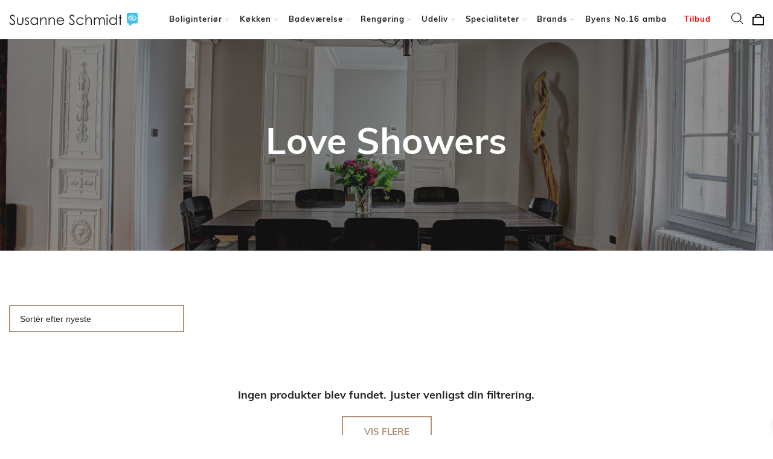

--- FILE ---
content_type: text/html; charset=UTF-8
request_url: https://susanne-schmidt.dk/brands/love-showers/
body_size: 80386
content:
<!doctype html>
<html lang="da-DK">
<head><meta charset="UTF-8"><script>if(navigator.userAgent.match(/MSIE|Internet Explorer/i)||navigator.userAgent.match(/Trident\/7\..*?rv:11/i)){var href=document.location.href;if(!href.match(/[?&]nowprocket/)){if(href.indexOf("?")==-1){if(href.indexOf("#")==-1){document.location.href=href+"?nowprocket=1"}else{document.location.href=href.replace("#","?nowprocket=1#")}}else{if(href.indexOf("#")==-1){document.location.href=href+"&nowprocket=1"}else{document.location.href=href.replace("#","&nowprocket=1#")}}}}</script><script>(()=>{class RocketLazyLoadScripts{constructor(){this.v="2.0.3",this.userEvents=["keydown","keyup","mousedown","mouseup","mousemove","mouseover","mouseenter","mouseout","mouseleave","touchmove","touchstart","touchend","touchcancel","wheel","click","dblclick","input","visibilitychange"],this.attributeEvents=["onblur","onclick","oncontextmenu","ondblclick","onfocus","onmousedown","onmouseenter","onmouseleave","onmousemove","onmouseout","onmouseover","onmouseup","onmousewheel","onscroll","onsubmit"]}async t(){this.i(),this.o(),/iP(ad|hone)/.test(navigator.userAgent)&&this.h(),this.u(),this.l(this),this.m(),this.k(this),this.p(this),this._(),await Promise.all([this.R(),this.L()]),this.lastBreath=Date.now(),this.S(this),this.P(),this.D(),this.O(),this.M(),await this.C(this.delayedScripts.normal),await this.C(this.delayedScripts.defer),await this.C(this.delayedScripts.async),this.F("domReady"),await this.T(),await this.j(),await this.I(),this.F("windowLoad"),await this.A(),window.dispatchEvent(new Event("rocket-allScriptsLoaded")),this.everythingLoaded=!0,this.lastTouchEnd&&await new Promise((t=>setTimeout(t,500-Date.now()+this.lastTouchEnd))),this.H(),this.F("all"),this.U(),this.W()}i(){this.CSPIssue=sessionStorage.getItem("rocketCSPIssue"),document.addEventListener("securitypolicyviolation",(t=>{this.CSPIssue||"script-src-elem"!==t.violatedDirective||"data"!==t.blockedURI||(this.CSPIssue=!0,sessionStorage.setItem("rocketCSPIssue",!0))}),{isRocket:!0})}o(){window.addEventListener("pageshow",(t=>{this.persisted=t.persisted,this.realWindowLoadedFired=!0}),{isRocket:!0}),window.addEventListener("pagehide",(()=>{this.onFirstUserAction=null}),{isRocket:!0})}h(){let t;function e(e){t=e}window.addEventListener("touchstart",e,{isRocket:!0}),window.addEventListener("touchend",(function i(o){Math.abs(o.changedTouches[0].pageX-t.changedTouches[0].pageX)<10&&Math.abs(o.changedTouches[0].pageY-t.changedTouches[0].pageY)<10&&o.timeStamp-t.timeStamp<200&&(o.target.dispatchEvent(new PointerEvent("click",{target:o.target,bubbles:!0,cancelable:!0,detail:1})),event.preventDefault(),window.removeEventListener("touchstart",e,{isRocket:!0}),window.removeEventListener("touchend",i,{isRocket:!0}))}),{isRocket:!0})}q(t){this.userActionTriggered||("mousemove"!==t.type||this.firstMousemoveIgnored?"keyup"===t.type||"mouseover"===t.type||"mouseout"===t.type||(this.userActionTriggered=!0,this.onFirstUserAction&&this.onFirstUserAction()):this.firstMousemoveIgnored=!0),"click"===t.type&&t.preventDefault(),this.savedUserEvents.length>0&&(t.stopPropagation(),t.stopImmediatePropagation()),"touchstart"===this.lastEvent&&"touchend"===t.type&&(this.lastTouchEnd=Date.now()),"click"===t.type&&(this.lastTouchEnd=0),this.lastEvent=t.type,this.savedUserEvents.push(t)}u(){this.savedUserEvents=[],this.userEventHandler=this.q.bind(this),this.userEvents.forEach((t=>window.addEventListener(t,this.userEventHandler,{passive:!1,isRocket:!0})))}U(){this.userEvents.forEach((t=>window.removeEventListener(t,this.userEventHandler,{passive:!1,isRocket:!0}))),this.savedUserEvents.forEach((t=>{t.target.dispatchEvent(new window[t.constructor.name](t.type,t))}))}m(){this.eventsMutationObserver=new MutationObserver((t=>{const e="return false";for(const i of t){if("attributes"===i.type){const t=i.target.getAttribute(i.attributeName);t&&t!==e&&(i.target.setAttribute("data-rocket-"+i.attributeName,t),i.target["rocket"+i.attributeName]=new Function("event",t),i.target.setAttribute(i.attributeName,e))}"childList"===i.type&&i.addedNodes.forEach((t=>{if(t.nodeType===Node.ELEMENT_NODE)for(const i of t.attributes)this.attributeEvents.includes(i.name)&&i.value&&""!==i.value&&(t.setAttribute("data-rocket-"+i.name,i.value),t["rocket"+i.name]=new Function("event",i.value),t.setAttribute(i.name,e))}))}})),this.eventsMutationObserver.observe(document,{subtree:!0,childList:!0,attributeFilter:this.attributeEvents})}H(){this.eventsMutationObserver.disconnect(),this.attributeEvents.forEach((t=>{document.querySelectorAll("[data-rocket-"+t+"]").forEach((e=>{e.setAttribute(t,e.getAttribute("data-rocket-"+t)),e.removeAttribute("data-rocket-"+t)}))}))}k(t){Object.defineProperty(HTMLElement.prototype,"onclick",{get(){return this.rocketonclick||null},set(e){this.rocketonclick=e,this.setAttribute(t.everythingLoaded?"onclick":"data-rocket-onclick","this.rocketonclick(event)")}})}S(t){function e(e,i){let o=e[i];e[i]=null,Object.defineProperty(e,i,{get:()=>o,set(s){t.everythingLoaded?o=s:e["rocket"+i]=o=s}})}e(document,"onreadystatechange"),e(window,"onload"),e(window,"onpageshow");try{Object.defineProperty(document,"readyState",{get:()=>t.rocketReadyState,set(e){t.rocketReadyState=e},configurable:!0}),document.readyState="loading"}catch(t){console.log("WPRocket DJE readyState conflict, bypassing")}}l(t){this.originalAddEventListener=EventTarget.prototype.addEventListener,this.originalRemoveEventListener=EventTarget.prototype.removeEventListener,this.savedEventListeners=[],EventTarget.prototype.addEventListener=function(e,i,o){o&&o.isRocket||!t.B(e,this)&&!t.userEvents.includes(e)||t.B(e,this)&&!t.userActionTriggered||e.startsWith("rocket-")||t.everythingLoaded?t.originalAddEventListener.call(this,e,i,o):t.savedEventListeners.push({target:this,remove:!1,type:e,func:i,options:o})},EventTarget.prototype.removeEventListener=function(e,i,o){o&&o.isRocket||!t.B(e,this)&&!t.userEvents.includes(e)||t.B(e,this)&&!t.userActionTriggered||e.startsWith("rocket-")||t.everythingLoaded?t.originalRemoveEventListener.call(this,e,i,o):t.savedEventListeners.push({target:this,remove:!0,type:e,func:i,options:o})}}F(t){"all"===t&&(EventTarget.prototype.addEventListener=this.originalAddEventListener,EventTarget.prototype.removeEventListener=this.originalRemoveEventListener),this.savedEventListeners=this.savedEventListeners.filter((e=>{let i=e.type,o=e.target||window;return"domReady"===t&&"DOMContentLoaded"!==i&&"readystatechange"!==i||("windowLoad"===t&&"load"!==i&&"readystatechange"!==i&&"pageshow"!==i||(this.B(i,o)&&(i="rocket-"+i),e.remove?o.removeEventListener(i,e.func,e.options):o.addEventListener(i,e.func,e.options),!1))}))}p(t){let e;function i(e){return t.everythingLoaded?e:e.split(" ").map((t=>"load"===t||t.startsWith("load.")?"rocket-jquery-load":t)).join(" ")}function o(o){function s(e){const s=o.fn[e];o.fn[e]=o.fn.init.prototype[e]=function(){return this[0]===window&&t.userActionTriggered&&("string"==typeof arguments[0]||arguments[0]instanceof String?arguments[0]=i(arguments[0]):"object"==typeof arguments[0]&&Object.keys(arguments[0]).forEach((t=>{const e=arguments[0][t];delete arguments[0][t],arguments[0][i(t)]=e}))),s.apply(this,arguments),this}}if(o&&o.fn&&!t.allJQueries.includes(o)){const e={DOMContentLoaded:[],"rocket-DOMContentLoaded":[]};for(const t in e)document.addEventListener(t,(()=>{e[t].forEach((t=>t()))}),{isRocket:!0});o.fn.ready=o.fn.init.prototype.ready=function(i){function s(){parseInt(o.fn.jquery)>2?setTimeout((()=>i.bind(document)(o))):i.bind(document)(o)}return t.realDomReadyFired?!t.userActionTriggered||t.fauxDomReadyFired?s():e["rocket-DOMContentLoaded"].push(s):e.DOMContentLoaded.push(s),o([])},s("on"),s("one"),s("off"),t.allJQueries.push(o)}e=o}t.allJQueries=[],o(window.jQuery),Object.defineProperty(window,"jQuery",{get:()=>e,set(t){o(t)}})}P(){const t=new Map;document.write=document.writeln=function(e){const i=document.currentScript,o=document.createRange(),s=i.parentElement;let n=t.get(i);void 0===n&&(n=i.nextSibling,t.set(i,n));const c=document.createDocumentFragment();o.setStart(c,0),c.appendChild(o.createContextualFragment(e)),s.insertBefore(c,n)}}async R(){return new Promise((t=>{this.userActionTriggered?t():this.onFirstUserAction=t}))}async L(){return new Promise((t=>{document.addEventListener("DOMContentLoaded",(()=>{this.realDomReadyFired=!0,t()}),{isRocket:!0})}))}async I(){return this.realWindowLoadedFired?Promise.resolve():new Promise((t=>{window.addEventListener("load",t,{isRocket:!0})}))}M(){this.pendingScripts=[];this.scriptsMutationObserver=new MutationObserver((t=>{for(const e of t)e.addedNodes.forEach((t=>{"SCRIPT"!==t.tagName||t.noModule||t.isWPRocket||this.pendingScripts.push({script:t,promise:new Promise((e=>{const i=()=>{const i=this.pendingScripts.findIndex((e=>e.script===t));i>=0&&this.pendingScripts.splice(i,1),e()};t.addEventListener("load",i,{isRocket:!0}),t.addEventListener("error",i,{isRocket:!0}),setTimeout(i,1e3)}))})}))})),this.scriptsMutationObserver.observe(document,{childList:!0,subtree:!0})}async j(){await this.J(),this.pendingScripts.length?(await this.pendingScripts[0].promise,await this.j()):this.scriptsMutationObserver.disconnect()}D(){this.delayedScripts={normal:[],async:[],defer:[]},document.querySelectorAll("script[type$=rocketlazyloadscript]").forEach((t=>{t.hasAttribute("data-rocket-src")?t.hasAttribute("async")&&!1!==t.async?this.delayedScripts.async.push(t):t.hasAttribute("defer")&&!1!==t.defer||"module"===t.getAttribute("data-rocket-type")?this.delayedScripts.defer.push(t):this.delayedScripts.normal.push(t):this.delayedScripts.normal.push(t)}))}async _(){await this.L();let t=[];document.querySelectorAll("script[type$=rocketlazyloadscript][data-rocket-src]").forEach((e=>{let i=e.getAttribute("data-rocket-src");if(i&&!i.startsWith("data:")){i.startsWith("//")&&(i=location.protocol+i);try{const o=new URL(i).origin;o!==location.origin&&t.push({src:o,crossOrigin:e.crossOrigin||"module"===e.getAttribute("data-rocket-type")})}catch(t){}}})),t=[...new Map(t.map((t=>[JSON.stringify(t),t]))).values()],this.N(t,"preconnect")}async $(t){if(await this.G(),!0!==t.noModule||!("noModule"in HTMLScriptElement.prototype))return new Promise((e=>{let i;function o(){(i||t).setAttribute("data-rocket-status","executed"),e()}try{if(navigator.userAgent.includes("Firefox/")||""===navigator.vendor||this.CSPIssue)i=document.createElement("script"),[...t.attributes].forEach((t=>{let e=t.nodeName;"type"!==e&&("data-rocket-type"===e&&(e="type"),"data-rocket-src"===e&&(e="src"),i.setAttribute(e,t.nodeValue))})),t.text&&(i.text=t.text),t.nonce&&(i.nonce=t.nonce),i.hasAttribute("src")?(i.addEventListener("load",o,{isRocket:!0}),i.addEventListener("error",(()=>{i.setAttribute("data-rocket-status","failed-network"),e()}),{isRocket:!0}),setTimeout((()=>{i.isConnected||e()}),1)):(i.text=t.text,o()),i.isWPRocket=!0,t.parentNode.replaceChild(i,t);else{const i=t.getAttribute("data-rocket-type"),s=t.getAttribute("data-rocket-src");i?(t.type=i,t.removeAttribute("data-rocket-type")):t.removeAttribute("type"),t.addEventListener("load",o,{isRocket:!0}),t.addEventListener("error",(i=>{this.CSPIssue&&i.target.src.startsWith("data:")?(console.log("WPRocket: CSP fallback activated"),t.removeAttribute("src"),this.$(t).then(e)):(t.setAttribute("data-rocket-status","failed-network"),e())}),{isRocket:!0}),s?(t.fetchPriority="high",t.removeAttribute("data-rocket-src"),t.src=s):t.src="data:text/javascript;base64,"+window.btoa(unescape(encodeURIComponent(t.text)))}}catch(i){t.setAttribute("data-rocket-status","failed-transform"),e()}}));t.setAttribute("data-rocket-status","skipped")}async C(t){const e=t.shift();return e?(e.isConnected&&await this.$(e),this.C(t)):Promise.resolve()}O(){this.N([...this.delayedScripts.normal,...this.delayedScripts.defer,...this.delayedScripts.async],"preload")}N(t,e){this.trash=this.trash||[];let i=!0;var o=document.createDocumentFragment();t.forEach((t=>{const s=t.getAttribute&&t.getAttribute("data-rocket-src")||t.src;if(s&&!s.startsWith("data:")){const n=document.createElement("link");n.href=s,n.rel=e,"preconnect"!==e&&(n.as="script",n.fetchPriority=i?"high":"low"),t.getAttribute&&"module"===t.getAttribute("data-rocket-type")&&(n.crossOrigin=!0),t.crossOrigin&&(n.crossOrigin=t.crossOrigin),t.integrity&&(n.integrity=t.integrity),t.nonce&&(n.nonce=t.nonce),o.appendChild(n),this.trash.push(n),i=!1}})),document.head.appendChild(o)}W(){this.trash.forEach((t=>t.remove()))}async T(){try{document.readyState="interactive"}catch(t){}this.fauxDomReadyFired=!0;try{await this.G(),document.dispatchEvent(new Event("rocket-readystatechange")),await this.G(),document.rocketonreadystatechange&&document.rocketonreadystatechange(),await this.G(),document.dispatchEvent(new Event("rocket-DOMContentLoaded")),await this.G(),window.dispatchEvent(new Event("rocket-DOMContentLoaded"))}catch(t){console.error(t)}}async A(){try{document.readyState="complete"}catch(t){}try{await this.G(),document.dispatchEvent(new Event("rocket-readystatechange")),await this.G(),document.rocketonreadystatechange&&document.rocketonreadystatechange(),await this.G(),window.dispatchEvent(new Event("rocket-load")),await this.G(),window.rocketonload&&window.rocketonload(),await this.G(),this.allJQueries.forEach((t=>t(window).trigger("rocket-jquery-load"))),await this.G();const t=new Event("rocket-pageshow");t.persisted=this.persisted,window.dispatchEvent(t),await this.G(),window.rocketonpageshow&&window.rocketonpageshow({persisted:this.persisted})}catch(t){console.error(t)}}async G(){Date.now()-this.lastBreath>45&&(await this.J(),this.lastBreath=Date.now())}async J(){return document.hidden?new Promise((t=>setTimeout(t))):new Promise((t=>requestAnimationFrame(t)))}B(t,e){return e===document&&"readystatechange"===t||(e===document&&"DOMContentLoaded"===t||(e===window&&"DOMContentLoaded"===t||(e===window&&"load"===t||e===window&&"pageshow"===t)))}static run(){(new RocketLazyLoadScripts).t()}}RocketLazyLoadScripts.run()})();</script>
    <meta name="facebook-domain-verification" content="43s37gtxdcgb72vib0gmmnzve2lbn6" />

<style></style>    
    <meta name="viewport" content="width=device-width, initial-scale=1">
    <link rel="profile" href="http://gmpg.org/xfn/11">
        
    <meta name="author" content="Susanne Schmidt"/>
    <meta property="og:image" content="https://susanne-schmidt.dk/wp-content/themes/susanne-schmidt.dk/assets/img/fallback.jpg"/>
    <meta name='robots' content='index, follow, max-image-preview:large, max-snippet:-1, max-video-preview:-1' />
	<style></style>
	
<!-- Google Tag Manager for WordPress by gtm4wp.com -->
<script data-cfasync="false" data-pagespeed-no-defer>
	var gtm4wp_datalayer_name = "dataLayer";
	var dataLayer = dataLayer || [];
	const gtm4wp_use_sku_instead = 0;
	const gtm4wp_currency = 'DKK';
	const gtm4wp_product_per_impression = 10;
	const gtm4wp_clear_ecommerce = false;
	const gtm4wp_datalayer_max_timeout = 2000;
</script>
<!-- End Google Tag Manager for WordPress by gtm4wp.com -->
	<!-- This site is optimized with the Yoast SEO plugin v26.7 - https://yoast.com/wordpress/plugins/seo/ -->
	<title>Love Showers Arkiv - Susanne Schmidt</title>
<link data-rocket-preload as="style" href="https://fonts.googleapis.com/css?family=Montserrat%3A300%2C400%2C500%2C700%2C900&#038;display=swap" rel="preload">
<link href="https://fonts.googleapis.com/css?family=Montserrat%3A300%2C400%2C500%2C700%2C900&#038;display=swap" media="print" onload="this.media=&#039;all&#039;" rel="stylesheet">
<noscript><link rel="stylesheet" href="https://fonts.googleapis.com/css?family=Montserrat%3A300%2C400%2C500%2C700%2C900&#038;display=swap"></noscript>
<link crossorigin data-rocket-preload as="font" href="https://susanne-schmidt.dk/wp-content/plugins/woocommerce/assets/fonts/WooCommerce.woff2" rel="preload">
<link crossorigin data-rocket-preload as="font" href="https://susanne-schmidt.dk/wp-content/plugins/side-cart-woocommerce/assets/css/fonts/Woo-Side-Cart.ttf?qq7fgp" rel="preload">
<link crossorigin data-rocket-preload as="font" href="https://susanne-schmidt.dk/wp-content/themes/susanne-schmidt.dk/assets/fonts/Muli-Bold.svg#Muli-Bold" rel="preload">
<style id="wpr-usedcss">img:is([sizes=auto i],[sizes^="auto," i]){contain-intrinsic-size:3000px 1500px}:where(.wp-block-button__link){border-radius:9999px;box-shadow:none;padding:calc(.667em + 2px) calc(1.333em + 2px);text-decoration:none}:root :where(.wp-block-button .wp-block-button__link.is-style-outline),:root :where(.wp-block-button.is-style-outline>.wp-block-button__link){border:2px solid;padding:.667em 1.333em}:root :where(.wp-block-button .wp-block-button__link.is-style-outline:not(.has-text-color)),:root :where(.wp-block-button.is-style-outline>.wp-block-button__link:not(.has-text-color)){color:currentColor}:root :where(.wp-block-button .wp-block-button__link.is-style-outline:not(.has-background)),:root :where(.wp-block-button.is-style-outline>.wp-block-button__link:not(.has-background)){background-color:initial;background-image:none}:where(.wp-block-calendar table:not(.has-background) th){background:#ddd}:where(.wp-block-columns){margin-bottom:1.75em}:where(.wp-block-columns.has-background){padding:1.25em 2.375em}:where(.wp-block-post-comments input[type=submit]){border:none}:where(.wp-block-cover-image:not(.has-text-color)),:where(.wp-block-cover:not(.has-text-color)){color:#fff}:where(.wp-block-cover-image.is-light:not(.has-text-color)),:where(.wp-block-cover.is-light:not(.has-text-color)){color:#000}:root :where(.wp-block-cover h1:not(.has-text-color)),:root :where(.wp-block-cover h2:not(.has-text-color)),:root :where(.wp-block-cover h3:not(.has-text-color)),:root :where(.wp-block-cover h4:not(.has-text-color)),:root :where(.wp-block-cover h5:not(.has-text-color)),:root :where(.wp-block-cover h6:not(.has-text-color)),:root :where(.wp-block-cover p:not(.has-text-color)){color:inherit}:where(.wp-block-file){margin-bottom:1.5em}:where(.wp-block-file__button){border-radius:2em;display:inline-block;padding:.5em 1em}:where(.wp-block-file__button):is(a):active,:where(.wp-block-file__button):is(a):focus,:where(.wp-block-file__button):is(a):hover,:where(.wp-block-file__button):is(a):visited{box-shadow:none;color:#fff;opacity:.85;text-decoration:none}:where(.wp-block-group.wp-block-group-is-layout-constrained){position:relative}:root :where(.wp-block-image.is-style-rounded img,.wp-block-image .is-style-rounded img){border-radius:9999px}:where(.wp-block-latest-comments:not([style*=line-height] .wp-block-latest-comments__comment)){line-height:1.1}:where(.wp-block-latest-comments:not([style*=line-height] .wp-block-latest-comments__comment-excerpt p)){line-height:1.8}:root :where(.wp-block-latest-posts.is-grid){padding:0}:root :where(.wp-block-latest-posts.wp-block-latest-posts__list){padding-left:0}ol,ul{box-sizing:border-box}:root :where(.wp-block-list.has-background){padding:1.25em 2.375em}:where(.wp-block-navigation.has-background .wp-block-navigation-item a:not(.wp-element-button)),:where(.wp-block-navigation.has-background .wp-block-navigation-submenu a:not(.wp-element-button)){padding:.5em 1em}:where(.wp-block-navigation .wp-block-navigation__submenu-container .wp-block-navigation-item a:not(.wp-element-button)),:where(.wp-block-navigation .wp-block-navigation__submenu-container .wp-block-navigation-submenu a:not(.wp-element-button)),:where(.wp-block-navigation .wp-block-navigation__submenu-container .wp-block-navigation-submenu button.wp-block-navigation-item__content),:where(.wp-block-navigation .wp-block-navigation__submenu-container .wp-block-pages-list__item button.wp-block-navigation-item__content){padding:.5em 1em}:root :where(p.has-background){padding:1.25em 2.375em}:where(p.has-text-color:not(.has-link-color)) a{color:inherit}:where(.wp-block-post-comments-form) input:not([type=submit]),:where(.wp-block-post-comments-form) textarea{border:1px solid #949494;font-family:inherit;font-size:1em}:where(.wp-block-post-comments-form) input:where(:not([type=submit]):not([type=checkbox])),:where(.wp-block-post-comments-form) textarea{padding:calc(.667em + 2px)}:where(.wp-block-post-excerpt){box-sizing:border-box;margin-bottom:var(--wp--style--block-gap);margin-top:var(--wp--style--block-gap)}:where(.wp-block-preformatted.has-background){padding:1.25em 2.375em}:where(.wp-block-search__button){border:1px solid #ccc;padding:6px 10px}:where(.wp-block-search__input){font-family:inherit;font-size:inherit;font-style:inherit;font-weight:inherit;letter-spacing:inherit;line-height:inherit;text-transform:inherit}:where(.wp-block-search__button-inside .wp-block-search__inside-wrapper){border:1px solid #949494;box-sizing:border-box;padding:4px}:where(.wp-block-search__button-inside .wp-block-search__inside-wrapper) .wp-block-search__input{border:none;border-radius:0;padding:0 4px}:where(.wp-block-search__button-inside .wp-block-search__inside-wrapper) .wp-block-search__input:focus{outline:0}:where(.wp-block-search__button-inside .wp-block-search__inside-wrapper) :where(.wp-block-search__button){padding:4px 8px}:root :where(.wp-block-separator.is-style-dots){height:auto;line-height:1;text-align:center}:root :where(.wp-block-separator.is-style-dots):before{color:currentColor;content:"···";font-family:serif;font-size:1.5em;letter-spacing:2em;padding-left:2em}:root :where(.wp-block-site-logo.is-style-rounded){border-radius:9999px}:where(.wp-block-social-links:not(.is-style-logos-only)) .wp-social-link{background-color:#f0f0f0;color:#444}:where(.wp-block-social-links:not(.is-style-logos-only)) .wp-social-link-amazon{background-color:#f90;color:#fff}:where(.wp-block-social-links:not(.is-style-logos-only)) .wp-social-link-bandcamp{background-color:#1ea0c3;color:#fff}:where(.wp-block-social-links:not(.is-style-logos-only)) .wp-social-link-behance{background-color:#0757fe;color:#fff}:where(.wp-block-social-links:not(.is-style-logos-only)) .wp-social-link-bluesky{background-color:#0a7aff;color:#fff}:where(.wp-block-social-links:not(.is-style-logos-only)) .wp-social-link-codepen{background-color:#1e1f26;color:#fff}:where(.wp-block-social-links:not(.is-style-logos-only)) .wp-social-link-deviantart{background-color:#02e49b;color:#fff}:where(.wp-block-social-links:not(.is-style-logos-only)) .wp-social-link-discord{background-color:#5865f2;color:#fff}:where(.wp-block-social-links:not(.is-style-logos-only)) .wp-social-link-dribbble{background-color:#e94c89;color:#fff}:where(.wp-block-social-links:not(.is-style-logos-only)) .wp-social-link-dropbox{background-color:#4280ff;color:#fff}:where(.wp-block-social-links:not(.is-style-logos-only)) .wp-social-link-etsy{background-color:#f45800;color:#fff}:where(.wp-block-social-links:not(.is-style-logos-only)) .wp-social-link-facebook{background-color:#0866ff;color:#fff}:where(.wp-block-social-links:not(.is-style-logos-only)) .wp-social-link-fivehundredpx{background-color:#000;color:#fff}:where(.wp-block-social-links:not(.is-style-logos-only)) .wp-social-link-flickr{background-color:#0461dd;color:#fff}:where(.wp-block-social-links:not(.is-style-logos-only)) .wp-social-link-foursquare{background-color:#e65678;color:#fff}:where(.wp-block-social-links:not(.is-style-logos-only)) .wp-social-link-github{background-color:#24292d;color:#fff}:where(.wp-block-social-links:not(.is-style-logos-only)) .wp-social-link-goodreads{background-color:#eceadd;color:#382110}:where(.wp-block-social-links:not(.is-style-logos-only)) .wp-social-link-google{background-color:#ea4434;color:#fff}:where(.wp-block-social-links:not(.is-style-logos-only)) .wp-social-link-gravatar{background-color:#1d4fc4;color:#fff}:where(.wp-block-social-links:not(.is-style-logos-only)) .wp-social-link-instagram{background-color:#f00075;color:#fff}:where(.wp-block-social-links:not(.is-style-logos-only)) .wp-social-link-lastfm{background-color:#e21b24;color:#fff}:where(.wp-block-social-links:not(.is-style-logos-only)) .wp-social-link-linkedin{background-color:#0d66c2;color:#fff}:where(.wp-block-social-links:not(.is-style-logos-only)) .wp-social-link-mastodon{background-color:#3288d4;color:#fff}:where(.wp-block-social-links:not(.is-style-logos-only)) .wp-social-link-medium{background-color:#000;color:#fff}:where(.wp-block-social-links:not(.is-style-logos-only)) .wp-social-link-meetup{background-color:#f6405f;color:#fff}:where(.wp-block-social-links:not(.is-style-logos-only)) .wp-social-link-patreon{background-color:#000;color:#fff}:where(.wp-block-social-links:not(.is-style-logos-only)) .wp-social-link-pinterest{background-color:#e60122;color:#fff}:where(.wp-block-social-links:not(.is-style-logos-only)) .wp-social-link-pocket{background-color:#ef4155;color:#fff}:where(.wp-block-social-links:not(.is-style-logos-only)) .wp-social-link-reddit{background-color:#ff4500;color:#fff}:where(.wp-block-social-links:not(.is-style-logos-only)) .wp-social-link-skype{background-color:#0478d7;color:#fff}:where(.wp-block-social-links:not(.is-style-logos-only)) .wp-social-link-snapchat{background-color:#fefc00;color:#fff;stroke:#000}:where(.wp-block-social-links:not(.is-style-logos-only)) .wp-social-link-soundcloud{background-color:#ff5600;color:#fff}:where(.wp-block-social-links:not(.is-style-logos-only)) .wp-social-link-spotify{background-color:#1bd760;color:#fff}:where(.wp-block-social-links:not(.is-style-logos-only)) .wp-social-link-telegram{background-color:#2aabee;color:#fff}:where(.wp-block-social-links:not(.is-style-logos-only)) .wp-social-link-threads{background-color:#000;color:#fff}:where(.wp-block-social-links:not(.is-style-logos-only)) .wp-social-link-tiktok{background-color:#000;color:#fff}:where(.wp-block-social-links:not(.is-style-logos-only)) .wp-social-link-tumblr{background-color:#011835;color:#fff}:where(.wp-block-social-links:not(.is-style-logos-only)) .wp-social-link-twitch{background-color:#6440a4;color:#fff}:where(.wp-block-social-links:not(.is-style-logos-only)) .wp-social-link-twitter{background-color:#1da1f2;color:#fff}:where(.wp-block-social-links:not(.is-style-logos-only)) .wp-social-link-vimeo{background-color:#1eb7ea;color:#fff}:where(.wp-block-social-links:not(.is-style-logos-only)) .wp-social-link-vk{background-color:#4680c2;color:#fff}:where(.wp-block-social-links:not(.is-style-logos-only)) .wp-social-link-wordpress{background-color:#3499cd;color:#fff}:where(.wp-block-social-links:not(.is-style-logos-only)) .wp-social-link-whatsapp{background-color:#25d366;color:#fff}:where(.wp-block-social-links:not(.is-style-logos-only)) .wp-social-link-x{background-color:#000;color:#fff}:where(.wp-block-social-links:not(.is-style-logos-only)) .wp-social-link-yelp{background-color:#d32422;color:#fff}:where(.wp-block-social-links:not(.is-style-logos-only)) .wp-social-link-youtube{background-color:red;color:#fff}:where(.wp-block-social-links.is-style-logos-only) .wp-social-link{background:0 0}:where(.wp-block-social-links.is-style-logos-only) .wp-social-link svg{height:1.25em;width:1.25em}:where(.wp-block-social-links.is-style-logos-only) .wp-social-link-amazon{color:#f90}:where(.wp-block-social-links.is-style-logos-only) .wp-social-link-bandcamp{color:#1ea0c3}:where(.wp-block-social-links.is-style-logos-only) .wp-social-link-behance{color:#0757fe}:where(.wp-block-social-links.is-style-logos-only) .wp-social-link-bluesky{color:#0a7aff}:where(.wp-block-social-links.is-style-logos-only) .wp-social-link-codepen{color:#1e1f26}:where(.wp-block-social-links.is-style-logos-only) .wp-social-link-deviantart{color:#02e49b}:where(.wp-block-social-links.is-style-logos-only) .wp-social-link-discord{color:#5865f2}:where(.wp-block-social-links.is-style-logos-only) .wp-social-link-dribbble{color:#e94c89}:where(.wp-block-social-links.is-style-logos-only) .wp-social-link-dropbox{color:#4280ff}:where(.wp-block-social-links.is-style-logos-only) .wp-social-link-etsy{color:#f45800}:where(.wp-block-social-links.is-style-logos-only) .wp-social-link-facebook{color:#0866ff}:where(.wp-block-social-links.is-style-logos-only) .wp-social-link-fivehundredpx{color:#000}:where(.wp-block-social-links.is-style-logos-only) .wp-social-link-flickr{color:#0461dd}:where(.wp-block-social-links.is-style-logos-only) .wp-social-link-foursquare{color:#e65678}:where(.wp-block-social-links.is-style-logos-only) .wp-social-link-github{color:#24292d}:where(.wp-block-social-links.is-style-logos-only) .wp-social-link-goodreads{color:#382110}:where(.wp-block-social-links.is-style-logos-only) .wp-social-link-google{color:#ea4434}:where(.wp-block-social-links.is-style-logos-only) .wp-social-link-gravatar{color:#1d4fc4}:where(.wp-block-social-links.is-style-logos-only) .wp-social-link-instagram{color:#f00075}:where(.wp-block-social-links.is-style-logos-only) .wp-social-link-lastfm{color:#e21b24}:where(.wp-block-social-links.is-style-logos-only) .wp-social-link-linkedin{color:#0d66c2}:where(.wp-block-social-links.is-style-logos-only) .wp-social-link-mastodon{color:#3288d4}:where(.wp-block-social-links.is-style-logos-only) .wp-social-link-medium{color:#000}:where(.wp-block-social-links.is-style-logos-only) .wp-social-link-meetup{color:#f6405f}:where(.wp-block-social-links.is-style-logos-only) .wp-social-link-patreon{color:#000}:where(.wp-block-social-links.is-style-logos-only) .wp-social-link-pinterest{color:#e60122}:where(.wp-block-social-links.is-style-logos-only) .wp-social-link-pocket{color:#ef4155}:where(.wp-block-social-links.is-style-logos-only) .wp-social-link-reddit{color:#ff4500}:where(.wp-block-social-links.is-style-logos-only) .wp-social-link-skype{color:#0478d7}:where(.wp-block-social-links.is-style-logos-only) .wp-social-link-snapchat{color:#fff;stroke:#000}:where(.wp-block-social-links.is-style-logos-only) .wp-social-link-soundcloud{color:#ff5600}:where(.wp-block-social-links.is-style-logos-only) .wp-social-link-spotify{color:#1bd760}:where(.wp-block-social-links.is-style-logos-only) .wp-social-link-telegram{color:#2aabee}:where(.wp-block-social-links.is-style-logos-only) .wp-social-link-threads{color:#000}:where(.wp-block-social-links.is-style-logos-only) .wp-social-link-tiktok{color:#000}:where(.wp-block-social-links.is-style-logos-only) .wp-social-link-tumblr{color:#011835}:where(.wp-block-social-links.is-style-logos-only) .wp-social-link-twitch{color:#6440a4}:where(.wp-block-social-links.is-style-logos-only) .wp-social-link-twitter{color:#1da1f2}:where(.wp-block-social-links.is-style-logos-only) .wp-social-link-vimeo{color:#1eb7ea}:where(.wp-block-social-links.is-style-logos-only) .wp-social-link-vk{color:#4680c2}:where(.wp-block-social-links.is-style-logos-only) .wp-social-link-whatsapp{color:#25d366}:where(.wp-block-social-links.is-style-logos-only) .wp-social-link-wordpress{color:#3499cd}:where(.wp-block-social-links.is-style-logos-only) .wp-social-link-x{color:#000}:where(.wp-block-social-links.is-style-logos-only) .wp-social-link-yelp{color:#d32422}:where(.wp-block-social-links.is-style-logos-only) .wp-social-link-youtube{color:red}:root :where(.wp-block-social-links .wp-social-link a){padding:.25em}:root :where(.wp-block-social-links.is-style-logos-only .wp-social-link a){padding:0}:root :where(.wp-block-social-links.is-style-pill-shape .wp-social-link a){padding-left:.6666666667em;padding-right:.6666666667em}:root :where(.wp-block-tag-cloud.is-style-outline){display:flex;flex-wrap:wrap;gap:1ch}:root :where(.wp-block-tag-cloud.is-style-outline a){border:1px solid;font-size:unset!important;margin-right:0;padding:1ch 2ch;text-decoration:none!important}:root :where(.wp-block-table-of-contents){box-sizing:border-box}:where(.wp-block-term-description){box-sizing:border-box;margin-bottom:var(--wp--style--block-gap);margin-top:var(--wp--style--block-gap)}:where(pre.wp-block-verse){font-family:inherit}:root{--wp--preset--font-size--normal:16px;--wp--preset--font-size--huge:42px}.screen-reader-text{border:0;clip-path:inset(50%);height:1px;margin:-1px;overflow:hidden;padding:0;position:absolute;width:1px;word-wrap:normal!important}.screen-reader-text:focus{background-color:#ddd;clip-path:none;color:#444;display:block;font-size:1em;height:auto;left:5px;line-height:normal;padding:15px 23px 14px;text-decoration:none;top:5px;width:auto;z-index:100000}html :where(.has-border-color){border-style:solid}html :where([style*=border-top-color]){border-top-style:solid}html :where([style*=border-right-color]){border-right-style:solid}html :where([style*=border-bottom-color]){border-bottom-style:solid}html :where([style*=border-left-color]){border-left-style:solid}html :where([style*=border-width]){border-style:solid}html :where([style*=border-top-width]){border-top-style:solid}html :where([style*=border-right-width]){border-right-style:solid}html :where([style*=border-bottom-width]){border-bottom-style:solid}html :where([style*=border-left-width]){border-left-style:solid}html :where(img[class*=wp-image-]){height:auto;max-width:100%}:where(figure){margin:0 0 1em}html :where(.is-position-sticky){--wp-admin--admin-bar--position-offset:var(--wp-admin--admin-bar--height,0px)}@media screen and (max-width:600px){html :where(.is-position-sticky){--wp-admin--admin-bar--position-offset:0px}}:root{--wp--preset--aspect-ratio--square:1;--wp--preset--aspect-ratio--4-3:4/3;--wp--preset--aspect-ratio--3-4:3/4;--wp--preset--aspect-ratio--3-2:3/2;--wp--preset--aspect-ratio--2-3:2/3;--wp--preset--aspect-ratio--16-9:16/9;--wp--preset--aspect-ratio--9-16:9/16;--wp--preset--color--black:#000000;--wp--preset--color--cyan-bluish-gray:#abb8c3;--wp--preset--color--white:#ffffff;--wp--preset--color--pale-pink:#f78da7;--wp--preset--color--vivid-red:#cf2e2e;--wp--preset--color--luminous-vivid-orange:#ff6900;--wp--preset--color--luminous-vivid-amber:#fcb900;--wp--preset--color--light-green-cyan:#7bdcb5;--wp--preset--color--vivid-green-cyan:#00d084;--wp--preset--color--pale-cyan-blue:#8ed1fc;--wp--preset--color--vivid-cyan-blue:#0693e3;--wp--preset--color--vivid-purple:#9b51e0;--wp--preset--gradient--vivid-cyan-blue-to-vivid-purple:linear-gradient(135deg,rgba(6, 147, 227, 1) 0%,rgb(155, 81, 224) 100%);--wp--preset--gradient--light-green-cyan-to-vivid-green-cyan:linear-gradient(135deg,rgb(122, 220, 180) 0%,rgb(0, 208, 130) 100%);--wp--preset--gradient--luminous-vivid-amber-to-luminous-vivid-orange:linear-gradient(135deg,rgba(252, 185, 0, 1) 0%,rgba(255, 105, 0, 1) 100%);--wp--preset--gradient--luminous-vivid-orange-to-vivid-red:linear-gradient(135deg,rgba(255, 105, 0, 1) 0%,rgb(207, 46, 46) 100%);--wp--preset--gradient--very-light-gray-to-cyan-bluish-gray:linear-gradient(135deg,rgb(238, 238, 238) 0%,rgb(169, 184, 195) 100%);--wp--preset--gradient--cool-to-warm-spectrum:linear-gradient(135deg,rgb(74, 234, 220) 0%,rgb(151, 120, 209) 20%,rgb(207, 42, 186) 40%,rgb(238, 44, 130) 60%,rgb(251, 105, 98) 80%,rgb(254, 248, 76) 100%);--wp--preset--gradient--blush-light-purple:linear-gradient(135deg,rgb(255, 206, 236) 0%,rgb(152, 150, 240) 100%);--wp--preset--gradient--blush-bordeaux:linear-gradient(135deg,rgb(254, 205, 165) 0%,rgb(254, 45, 45) 50%,rgb(107, 0, 62) 100%);--wp--preset--gradient--luminous-dusk:linear-gradient(135deg,rgb(255, 203, 112) 0%,rgb(199, 81, 192) 50%,rgb(65, 88, 208) 100%);--wp--preset--gradient--pale-ocean:linear-gradient(135deg,rgb(255, 245, 203) 0%,rgb(182, 227, 212) 50%,rgb(51, 167, 181) 100%);--wp--preset--gradient--electric-grass:linear-gradient(135deg,rgb(202, 248, 128) 0%,rgb(113, 206, 126) 100%);--wp--preset--gradient--midnight:linear-gradient(135deg,rgb(2, 3, 129) 0%,rgb(40, 116, 252) 100%);--wp--preset--font-size--small:13px;--wp--preset--font-size--medium:20px;--wp--preset--font-size--large:36px;--wp--preset--font-size--x-large:42px;--wp--preset--spacing--20:0.44rem;--wp--preset--spacing--30:0.67rem;--wp--preset--spacing--40:1rem;--wp--preset--spacing--50:1.5rem;--wp--preset--spacing--60:2.25rem;--wp--preset--spacing--70:3.38rem;--wp--preset--spacing--80:5.06rem;--wp--preset--shadow--natural:6px 6px 9px rgba(0, 0, 0, .2);--wp--preset--shadow--deep:12px 12px 50px rgba(0, 0, 0, .4);--wp--preset--shadow--sharp:6px 6px 0px rgba(0, 0, 0, .2);--wp--preset--shadow--outlined:6px 6px 0px -3px rgba(255, 255, 255, 1),6px 6px rgba(0, 0, 0, 1);--wp--preset--shadow--crisp:6px 6px 0px rgba(0, 0, 0, 1)}:where(.is-layout-flex){gap:.5em}:where(.is-layout-grid){gap:.5em}:where(.wp-block-post-template.is-layout-flex){gap:1.25em}:where(.wp-block-post-template.is-layout-grid){gap:1.25em}:where(.wp-block-columns.is-layout-flex){gap:2em}:where(.wp-block-columns.is-layout-grid){gap:2em}:root :where(.wp-block-pullquote){font-size:1.5em;line-height:1.6}.woocommerce .woocommerce-error .button,.woocommerce .woocommerce-message .button,.woocommerce-page .woocommerce-error .button,.woocommerce-page .woocommerce-message .button{float:right}.woocommerce img,.woocommerce-page img{height:auto;max-width:100%}.woocommerce div.product div.images{float:left;width:48%}.woocommerce div.product div.thumbnails::after,.woocommerce div.product div.thumbnails::before{content:" ";display:table}.woocommerce div.product div.thumbnails::after{clear:both}.woocommerce div.product div.thumbnails a{float:left;width:30.75%;margin-right:3.8%;margin-bottom:1em}.woocommerce div.product div.thumbnails a.last{margin-right:0}.woocommerce div.product div.thumbnails a.first{clear:both}.woocommerce div.product div.thumbnails.columns-1 a{width:100%;margin-right:0;float:none}.woocommerce div.product div.thumbnails.columns-2 a{width:48%}.woocommerce div.product div.thumbnails.columns-4 a{width:22.05%}.woocommerce div.product div.thumbnails.columns-5 a{width:16.9%}.woocommerce #content div.product div.summary,.woocommerce div.product div.summary,.woocommerce-page #content div.product div.summary,.woocommerce-page div.product div.summary{float:right;width:48%;clear:none}.woocommerce div.product .woocommerce-tabs{clear:both}.woocommerce div.product .woocommerce-tabs ul.tabs::after,.woocommerce div.product .woocommerce-tabs ul.tabs::before{content:" ";display:table}.woocommerce div.product .woocommerce-tabs ul.tabs::after{clear:both}.woocommerce div.product .woocommerce-tabs ul.tabs li{display:inline-block}.woocommerce div.product #reviews .comment::after,.woocommerce div.product #reviews .comment::before{content:" ";display:table}.woocommerce div.product #reviews .comment::after{clear:both}.woocommerce div.product #reviews .comment img{float:right;height:auto}.woocommerce ul.products,.woocommerce-page ul.products{clear:both}.woocommerce ul.products::after,.woocommerce ul.products::before,.woocommerce-page ul.products::after,.woocommerce-page ul.products::before{content:" ";display:table}.woocommerce ul.products::after,.woocommerce-page ul.products::after{clear:both}.woocommerce ul.products li.product,.woocommerce-page ul.products li.product{float:left;margin:0 3.8% 2.992em 0;padding:0;position:relative;width:22.05%;margin-left:0}.woocommerce ul.products li.first,.woocommerce-page ul.products li.first{clear:both}.woocommerce ul.products li.last,.woocommerce-page ul.products li.last{margin-right:0}.woocommerce .woocommerce-result-count,.woocommerce-page .woocommerce-result-count{float:left}.woocommerce .woocommerce-ordering,.woocommerce-page .woocommerce-ordering{float:right}.woocommerce #content table.cart img,.woocommerce table.cart img,.woocommerce-page #content table.cart img,.woocommerce-page table.cart img{height:auto}.woocommerce form .password-input,.woocommerce-page form .password-input{display:flex;flex-direction:column;justify-content:center;position:relative}.woocommerce form .password-input input[type=password],.woocommerce-page form .password-input input[type=password]{padding-right:2.5rem}.woocommerce form .password-input input::-ms-reveal,.woocommerce-page form .password-input input::-ms-reveal{display:none}.woocommerce form .show-password-input,.woocommerce-page form .show-password-input{background-color:transparent;border-radius:0;border:0;color:var(--wc-form-color-text,#000);cursor:pointer;font-size:inherit;line-height:inherit;margin:0;padding:0;position:absolute;right:.7em;text-decoration:none;top:50%;transform:translateY(-50%);-moz-osx-font-smoothing:inherit;-webkit-appearance:none;-webkit-font-smoothing:inherit}.woocommerce form .show-password-input::before,.woocommerce-page form .show-password-input::before{background-repeat:no-repeat;background-size:cover;background-image:url('data:image/svg+xml,<svg width="20" height="20" viewBox="0 0 20 20" fill="none" xmlns="http://www.w3.org/2000/svg"><path d="M17.3 3.3C16.9 2.9 16.2 2.9 15.7 3.3L13.3 5.7C12.2437 5.3079 11.1267 5.1048 10 5.1C6.2 5.2 2.8 7.2 1 10.5C1.2 10.9 1.5 11.3 1.8 11.7C2.6 12.8 3.6 13.7 4.7 14.4L3 16.1C2.6 16.5 2.5 17.2 3 17.7C3.4 18.1 4.1 18.2 4.6 17.7L17.3 4.9C17.7 4.4 17.7 3.7 17.3 3.3ZM6.7 12.3L5.4 13.6C4.2 12.9 3.1 11.9 2.3 10.7C3.5 9 5.1 7.8 7 7.2C5.7 8.6 5.6 10.8 6.7 12.3ZM10.1 9C9.6 8.5 9.7 7.7 10.2 7.2C10.7 6.8 11.4 6.8 11.9 7.2L10.1 9ZM18.3 9.5C17.8 8.8 17.2 8.1 16.5 7.6L15.5 8.6C16.3 9.2 17 9.9 17.6 10.8C15.9 13.4 13 15 9.9 15H9.1L8.1 16C8.8 15.9 9.4 16 10 16C13.3 16 16.4 14.4 18.3 11.7C18.6 11.3 18.8 10.9 19.1 10.5C18.8 10.2 18.6 9.8 18.3 9.5ZM14 10L10 14C12.2 14 14 12.2 14 10Z" fill="%23111111"/></svg>');content:"";display:block;height:22px;width:22px}.woocommerce form .show-password-input.display-password::before,.woocommerce-page form .show-password-input.display-password::before{background-image:url('data:image/svg+xml,<svg width="20" height="20" viewBox="0 0 20 20" fill="none" xmlns="http://www.w3.org/2000/svg"><path d="M18.3 9.49999C15 4.89999 8.50002 3.79999 3.90002 7.19999C2.70002 8.09999 1.70002 9.29999 0.900024 10.6C1.10002 11 1.40002 11.4 1.70002 11.8C5.00002 16.4 11.3 17.4 15.9 14.2C16.8 13.5 17.6 12.8 18.3 11.8C18.6 11.4 18.8 11 19.1 10.6C18.8 10.2 18.6 9.79999 18.3 9.49999ZM10.1 7.19999C10.6 6.69999 11.4 6.69999 11.9 7.19999C12.4 7.69999 12.4 8.49999 11.9 8.99999C11.4 9.49999 10.6 9.49999 10.1 8.99999C9.60003 8.49999 9.60003 7.69999 10.1 7.19999ZM10 14.9C6.90002 14.9 4.00002 13.3 2.30002 10.7C3.50002 8.99999 5.10002 7.79999 7.00002 7.19999C6.30002 7.99999 6.00002 8.89999 6.00002 9.89999C6.00002 12.1 7.70002 14 10 14C12.2 14 14.1 12.3 14.1 9.99999V9.89999C14.1 8.89999 13.7 7.89999 13 7.19999C14.9 7.79999 16.5 8.99999 17.7 10.7C16 13.3 13.1 14.9 10 14.9Z" fill="%23111111"/></svg>')}:root{--woocommerce:#720eec;--wc-green:#7ad03a;--wc-red:#a00;--wc-orange:#ffba00;--wc-blue:#2ea2cc;--wc-primary:#720eec;--wc-primary-text:#fcfbfe;--wc-secondary:#e9e6ed;--wc-secondary-text:#515151;--wc-highlight:#958e09;--wc-highligh-text:white;--wc-content-bg:#fff;--wc-subtext:#767676;--wc-form-border-color:rgba(32, 7, 7, .8);--wc-form-border-radius:4px;--wc-form-border-width:1px}@keyframes spin{100%{transform:rotate(360deg)}}@font-face{font-display:swap;font-family:WooCommerce;src:url(https://susanne-schmidt.dk/wp-content/plugins/woocommerce/assets/fonts/WooCommerce.woff2) format("woff2"),url(https://susanne-schmidt.dk/wp-content/plugins/woocommerce/assets/fonts/WooCommerce.woff) format("woff"),url(https://susanne-schmidt.dk/wp-content/plugins/woocommerce/assets/fonts/WooCommerce.ttf) format("truetype");font-weight:400;font-style:normal}.woocommerce-store-notice{position:absolute;top:0;left:0;right:0;margin:0;width:100%;font-size:1em;padding:1em 0;text-align:center;background-color:#720eec;color:#fcfbfe;z-index:99998;box-shadow:0 1px 1em rgba(0,0,0,.2);display:none}.woocommerce-store-notice a{color:#fcfbfe;text-decoration:underline}.screen-reader-text{clip:rect(1px,1px,1px,1px);height:1px;overflow:hidden;position:absolute!important;width:1px;word-wrap:normal!important}.woocommerce .blockUI.blockOverlay{position:relative}.woocommerce .blockUI.blockOverlay::before{height:1em;width:1em;display:block;position:absolute;top:50%;left:50%;margin-left:-.5em;margin-top:-.5em;content:"";animation:1s ease-in-out infinite spin;background:url(https://susanne-schmidt.dk/wp-content/plugins/woocommerce/assets/images/icons/loader.svg) center center;background-size:cover;line-height:1;text-align:center;font-size:2em;color:rgba(0,0,0,.75)}.woocommerce .loader::before{height:1em;width:1em;display:block;position:absolute;top:50%;left:50%;margin-left:-.5em;margin-top:-.5em;content:"";animation:1s ease-in-out infinite spin;background:url(https://susanne-schmidt.dk/wp-content/plugins/woocommerce/assets/images/icons/loader.svg) center center;background-size:cover;line-height:1;text-align:center;font-size:2em;color:rgba(0,0,0,.75)}.woocommerce a.remove{display:block;font-size:1.5em;height:1em;width:1em;text-align:center;line-height:1;border-radius:100%;color:var(--wc-red)!important;text-decoration:none;font-weight:700;border:0}.woocommerce a.remove:hover{color:#fff!important;background:var(--wc-red)}.woocommerce .quantity .qty{width:3.631em;text-align:center}.woocommerce div.product{margin-bottom:0;position:relative}.woocommerce div.product .product_title{clear:none;margin-top:0;padding:0}.woocommerce div.product p.price ins,.woocommerce div.product span.price ins{background:inherit;font-weight:700;display:inline-block}.woocommerce div.product p.price del,.woocommerce div.product span.price del{opacity:.5;display:inline-block}.woocommerce div.product p.stock{font-size:.92em}.woocommerce div.product .woocommerce-product-rating{margin-bottom:1.618em}.woocommerce div.product div.images{margin-bottom:2em}.woocommerce div.product div.images img{display:block;width:100%;height:auto;box-shadow:none}.woocommerce div.product div.images div.thumbnails{padding-top:1em}.woocommerce div.product div.images.woocommerce-product-gallery{position:relative}.woocommerce div.product div.images .woocommerce-product-gallery__wrapper{transition:all cubic-bezier(.795,-.035,0,1) .5s;margin:0;padding:0}.woocommerce div.product div.images .woocommerce-product-gallery__wrapper .zoomImg{background-color:#fff;opacity:0}.woocommerce div.product div.images .woocommerce-product-gallery__image--placeholder{border:1px solid #f2f2f2}.woocommerce div.product div.images .woocommerce-product-gallery__image:nth-child(n+2){width:25%;display:inline-block}.woocommerce div.product div.images .woocommerce-product-gallery__image a{display:block;outline-offset:-2px}.woocommerce div.product div.images .woocommerce-product-gallery__trigger{background:#fff;border:none;box-sizing:content-box;border-radius:100%;cursor:pointer;font-size:2em;height:36px;padding:0;position:absolute;right:.5em;text-indent:-9999px;top:.5em;width:36px;z-index:99}.woocommerce div.product div.images .woocommerce-product-gallery__trigger::before{border:2px solid #000;border-radius:100%;box-sizing:content-box;content:"";display:block;height:10px;left:9px;top:9px;position:absolute;width:10px}.woocommerce div.product div.images .woocommerce-product-gallery__trigger::after{background:#000;border-radius:6px;box-sizing:content-box;content:"";display:block;height:8px;left:22px;position:absolute;top:19px;transform:rotate(-45deg);width:2px}.woocommerce div.product div.images .woocommerce-product-gallery__trigger span[aria-hidden=true]{border:0;clip-path:inset(50%);height:1px;left:50%;margin:-1px;overflow:hidden;position:absolute;top:50%;width:1px}.woocommerce div.product div.images .flex-control-thumbs{overflow:hidden;zoom:1;margin:0;padding:0}.woocommerce div.product div.images .flex-control-thumbs li{width:25%;float:left;margin:0;list-style:none}.woocommerce div.product div.images .flex-control-thumbs li img{cursor:pointer;opacity:.5;margin:0}.woocommerce div.product div.images .flex-control-thumbs li img.flex-active,.woocommerce div.product div.images .flex-control-thumbs li img:hover{opacity:1}.woocommerce div.product .woocommerce-product-gallery--columns-3 .flex-control-thumbs li:nth-child(3n+1){clear:left}.woocommerce div.product .woocommerce-product-gallery--columns-4 .flex-control-thumbs li:nth-child(4n+1){clear:left}.woocommerce div.product .woocommerce-product-gallery--columns-5 .flex-control-thumbs li:nth-child(5n+1){clear:left}.woocommerce div.product div.summary{margin-bottom:2em}.woocommerce div.product div.social{text-align:right;margin:0 0 1em}.woocommerce div.product div.social span{margin:0 0 0 2px}.woocommerce div.product div.social span span{margin:0}.woocommerce div.product div.social span .stButton .chicklets{padding-left:16px;width:0}.woocommerce div.product div.social iframe{float:left;margin-top:3px}.woocommerce div.product .woocommerce-tabs ul.tabs{list-style:none;padding:0 0 0 1em;margin:0 0 1.618em;overflow:hidden;position:relative}.woocommerce div.product .woocommerce-tabs ul.tabs li{border:1px solid #cfc8d8;background-color:#e9e6ed;color:#515151;display:inline-block;position:relative;z-index:0;border-radius:4px 4px 0 0;margin:0 -5px;padding:0 1em}.woocommerce div.product .woocommerce-tabs ul.tabs li a{display:inline-block;padding:.5em 0;font-weight:700;color:#515151;text-decoration:none}.woocommerce div.product .woocommerce-tabs ul.tabs li a:hover{text-decoration:none;color:#6b6b6b}.woocommerce div.product .woocommerce-tabs ul.tabs li.active{background:#fff;color:#515151;z-index:2;border-bottom-color:#fff}.woocommerce div.product .woocommerce-tabs ul.tabs li.active a{color:inherit;text-shadow:inherit}.woocommerce div.product .woocommerce-tabs ul.tabs li.active::before{box-shadow:2px 2px 0 #fff}.woocommerce div.product .woocommerce-tabs ul.tabs li.active::after{box-shadow:-2px 2px 0 #fff}.woocommerce div.product .woocommerce-tabs ul.tabs li::after,.woocommerce div.product .woocommerce-tabs ul.tabs li::before{border:1px solid #cfc8d8;position:absolute;bottom:-1px;width:5px;height:5px;content:" ";box-sizing:border-box}.woocommerce div.product .woocommerce-tabs ul.tabs li::before{left:-5px;border-bottom-right-radius:4px;border-width:0 1px 1px 0;box-shadow:2px 2px 0 #e9e6ed}.woocommerce div.product .woocommerce-tabs ul.tabs li::after{right:-5px;border-bottom-left-radius:4px;border-width:0 0 1px 1px;box-shadow:-2px 2px 0 #e9e6ed}.woocommerce div.product .woocommerce-tabs ul.tabs::before{position:absolute;content:" ";width:100%;bottom:0;left:0;border-bottom:1px solid #cfc8d8;z-index:1}.woocommerce div.product .woocommerce-tabs .panel{margin:0 0 2em;padding:0}.woocommerce div.product p.cart{margin-bottom:2em}.woocommerce div.product p.cart::after,.woocommerce div.product p.cart::before{content:" ";display:table}.woocommerce div.product p.cart::after{clear:both}.woocommerce div.product form.cart{margin-bottom:2em}.woocommerce div.product form.cart::after,.woocommerce div.product form.cart::before{content:" ";display:table}.woocommerce div.product form.cart::after{clear:both}.woocommerce div.product form.cart div.quantity{float:left;margin:0 4px 0 0}.woocommerce div.product form.cart table{border-width:0 0 1px}.woocommerce div.product form.cart table td{padding-left:0}.woocommerce div.product form.cart table div.quantity{float:none;margin:0}.woocommerce div.product form.cart table small.stock{display:block;float:none}.woocommerce div.product form.cart .variations{margin-bottom:1em;border:0;width:100%}.woocommerce div.product form.cart .variations td,.woocommerce div.product form.cart .variations th{border:0;line-height:2em;vertical-align:top}.woocommerce div.product form.cart .variations label{font-weight:700;text-align:left}.woocommerce div.product form.cart .variations select{max-width:100%;min-width:75%;display:inline-block;margin-right:1em;appearance:none;-webkit-appearance:none;-moz-appearance:none;padding-right:3em;background:url([data-uri]) no-repeat;background-size:16px;-webkit-background-size:16px;background-position:calc(100% - 12px) 50%;-webkit-background-position:calc(100% - 12px) 50%}.woocommerce div.product form.cart .variations td.label{padding-right:1em}.woocommerce div.product form.cart .woocommerce-variation-description p{margin-bottom:1em}.woocommerce div.product form.cart .reset_variations{visibility:hidden;font-size:.83em}.woocommerce div.product form.cart .wc-no-matching-variations{display:none}.woocommerce div.product form.cart .button{vertical-align:middle;float:left}.woocommerce div.product form.cart .group_table td.woocommerce-grouped-product-list-item__label{padding-right:1em;padding-left:1em}.woocommerce div.product form.cart .group_table td{vertical-align:top;padding-bottom:.5em;border:0}.woocommerce div.product form.cart .group_table td:first-child{width:4em;text-align:center}.woocommerce div.product form.cart .group_table .wc-grouped-product-add-to-cart-checkbox{display:inline-block;width:auto;margin:0 auto;transform:scale(1.5,1.5)}.woocommerce .products ul,.woocommerce ul.products{margin:0 0 1em;padding:0;list-style:none;clear:both}.woocommerce .products ul::after,.woocommerce .products ul::before,.woocommerce ul.products::after,.woocommerce ul.products::before{content:" ";display:table}.woocommerce .products ul::after,.woocommerce ul.products::after{clear:both}.woocommerce .products ul li,.woocommerce ul.products li{list-style:none}.woocommerce ul.products li.product a{text-decoration:none}.woocommerce ul.products li.product a img{width:100%;height:auto;display:block;margin:0 0 1em;box-shadow:none}.woocommerce ul.products li.product strong{display:block}.woocommerce ul.products li.product .button{display:inline-block;margin-top:1em}.woocommerce ul.products li.product .price{display:block;font-weight:400;margin-bottom:.5em;font-size:.857em}.woocommerce ul.products li.product .price .from{font-size:.67em;margin:-2px 0 0;text-transform:uppercase;color:rgba(90,89,68,.5)}.woocommerce .woocommerce-result-count{margin:0 0 1em}.woocommerce .woocommerce-ordering{margin:0 0 1em}.woocommerce .woocommerce-ordering>label{margin-right:.25rem}.woocommerce .woocommerce-ordering select{vertical-align:top}.woocommerce .cart .button,.woocommerce .cart input.button{float:none}.woocommerce a.added_to_cart{padding-top:.5em;display:inline-block}.woocommerce form.checkout_coupon,.woocommerce form.register{border:1px solid #cfc8d8;padding:20px;margin:2em 0;text-align:left;border-radius:5px}.woocommerce ul#shipping_method{list-style:none;margin:0;padding:0}.woocommerce ul#shipping_method li{margin:0 0 .5em;line-height:1.5em;list-style:none}.woocommerce ul#shipping_method li input{margin:3px .4375em 0 0;vertical-align:top}.woocommerce ul#shipping_method li label{display:inline}.woocommerce ul#shipping_method .amount{font-weight:700}.woocommerce:where(body:not(.woocommerce-block-theme-has-button-styles)) a.button,.woocommerce:where(body:not(.woocommerce-block-theme-has-button-styles)) button.button,.woocommerce:where(body:not(.woocommerce-block-theme-has-button-styles)) input.button,:where(body:not(.woocommerce-block-theme-has-button-styles)):where(:not(.edit-post-visual-editor)) .woocommerce #respond input#submit,:where(body:not(.woocommerce-block-theme-has-button-styles)):where(:not(.edit-post-visual-editor)) .woocommerce a.button,:where(body:not(.woocommerce-block-theme-has-button-styles)):where(:not(.edit-post-visual-editor)) .woocommerce button.button,:where(body:not(.woocommerce-block-theme-has-button-styles)):where(:not(.edit-post-visual-editor)) .woocommerce input.button{font-size:100%;margin:0;line-height:1;cursor:pointer;position:relative;text-decoration:none;overflow:visible;padding:.618em 1em;font-weight:700;border-radius:3px;left:auto;color:#515151;background-color:#e9e6ed;border:0;display:inline-block;background-image:none;box-shadow:none;text-shadow:none}.woocommerce:where(body:not(.woocommerce-block-theme-has-button-styles)) a.button.loading,.woocommerce:where(body:not(.woocommerce-block-theme-has-button-styles)) button.button.loading,.woocommerce:where(body:not(.woocommerce-block-theme-has-button-styles)) input.button.loading,:where(body:not(.woocommerce-block-theme-has-button-styles)):where(:not(.edit-post-visual-editor)) .woocommerce #respond input#submit.loading,:where(body:not(.woocommerce-block-theme-has-button-styles)):where(:not(.edit-post-visual-editor)) .woocommerce a.button.loading,:where(body:not(.woocommerce-block-theme-has-button-styles)):where(:not(.edit-post-visual-editor)) .woocommerce button.button.loading,:where(body:not(.woocommerce-block-theme-has-button-styles)):where(:not(.edit-post-visual-editor)) .woocommerce input.button.loading{opacity:.25;padding-right:2.618em}.woocommerce:where(body:not(.woocommerce-block-theme-has-button-styles)) a.button.loading::after,.woocommerce:where(body:not(.woocommerce-block-theme-has-button-styles)) button.button.loading::after,.woocommerce:where(body:not(.woocommerce-block-theme-has-button-styles)) input.button.loading::after,:where(body:not(.woocommerce-block-theme-has-button-styles)):where(:not(.edit-post-visual-editor)) .woocommerce #respond input#submit.loading::after,:where(body:not(.woocommerce-block-theme-has-button-styles)):where(:not(.edit-post-visual-editor)) .woocommerce a.button.loading::after,:where(body:not(.woocommerce-block-theme-has-button-styles)):where(:not(.edit-post-visual-editor)) .woocommerce button.button.loading::after,:where(body:not(.woocommerce-block-theme-has-button-styles)):where(:not(.edit-post-visual-editor)) .woocommerce input.button.loading::after{font-family:WooCommerce;content:"\e01c";vertical-align:top;font-weight:400;position:absolute;top:.618em;right:1em;animation:2s linear infinite spin}.woocommerce:where(body:not(.woocommerce-block-theme-has-button-styles)) a.button.added::after,.woocommerce:where(body:not(.woocommerce-block-theme-has-button-styles)) button.button.added::after,.woocommerce:where(body:not(.woocommerce-block-theme-has-button-styles)) input.button.added::after,:where(body:not(.woocommerce-block-theme-has-button-styles)):where(:not(.edit-post-visual-editor)) .woocommerce #respond input#submit.added::after,:where(body:not(.woocommerce-block-theme-has-button-styles)):where(:not(.edit-post-visual-editor)) .woocommerce a.button.added::after,:where(body:not(.woocommerce-block-theme-has-button-styles)):where(:not(.edit-post-visual-editor)) .woocommerce button.button.added::after,:where(body:not(.woocommerce-block-theme-has-button-styles)):where(:not(.edit-post-visual-editor)) .woocommerce input.button.added::after{font-family:WooCommerce;content:"\e017";margin-left:.53em;vertical-align:bottom}.woocommerce:where(body:not(.woocommerce-block-theme-has-button-styles)) a.button:hover,.woocommerce:where(body:not(.woocommerce-block-theme-has-button-styles)) button.button:hover,.woocommerce:where(body:not(.woocommerce-block-theme-has-button-styles)) input.button:hover,:where(body:not(.woocommerce-block-theme-has-button-styles)):where(:not(.edit-post-visual-editor)) .woocommerce #respond input#submit:hover,:where(body:not(.woocommerce-block-theme-has-button-styles)):where(:not(.edit-post-visual-editor)) .woocommerce a.button:hover,:where(body:not(.woocommerce-block-theme-has-button-styles)):where(:not(.edit-post-visual-editor)) .woocommerce button.button:hover,:where(body:not(.woocommerce-block-theme-has-button-styles)):where(:not(.edit-post-visual-editor)) .woocommerce input.button:hover{background-color:#dcd7e2;text-decoration:none;background-image:none;color:#515151}:where(body:not(.woocommerce-block-theme-has-button-styles)):where(:not(.edit-post-visual-editor)) .woocommerce #respond input#submit.alt,:where(body:not(.woocommerce-block-theme-has-button-styles)):where(:not(.edit-post-visual-editor)) .woocommerce a.button.alt,:where(body:not(.woocommerce-block-theme-has-button-styles)):where(:not(.edit-post-visual-editor)) .woocommerce button.button.alt,:where(body:not(.woocommerce-block-theme-has-button-styles)):where(:not(.edit-post-visual-editor)) .woocommerce input.button.alt{background-color:#7f54b3;color:#fff;-webkit-font-smoothing:antialiased}:where(body:not(.woocommerce-block-theme-has-button-styles)):where(:not(.edit-post-visual-editor)) .woocommerce #respond input#submit.alt:hover,:where(body:not(.woocommerce-block-theme-has-button-styles)):where(:not(.edit-post-visual-editor)) .woocommerce a.button.alt:hover,:where(body:not(.woocommerce-block-theme-has-button-styles)):where(:not(.edit-post-visual-editor)) .woocommerce button.button.alt:hover,:where(body:not(.woocommerce-block-theme-has-button-styles)):where(:not(.edit-post-visual-editor)) .woocommerce input.button.alt:hover{background-color:#7249a4;color:#fff}.woocommerce:where(body:not(.woocommerce-block-theme-has-button-styles)) #respond input#submit.alt.disabled,.woocommerce:where(body:not(.woocommerce-block-theme-has-button-styles)) #respond input#submit.alt.disabled:hover,.woocommerce:where(body:not(.woocommerce-block-theme-has-button-styles)) a.button.alt.disabled,.woocommerce:where(body:not(.woocommerce-block-theme-has-button-styles)) a.button.alt.disabled:hover,.woocommerce:where(body:not(.woocommerce-block-theme-has-button-styles)) button.button.alt.disabled,.woocommerce:where(body:not(.woocommerce-block-theme-has-button-styles)) button.button.alt.disabled:hover,.woocommerce:where(body:not(.woocommerce-block-theme-has-button-styles)) input.button.alt.disabled,.woocommerce:where(body:not(.woocommerce-block-theme-has-button-styles)) input.button.alt.disabled:hover,:where(body:not(.woocommerce-block-theme-has-button-styles)):where(:not(.edit-post-visual-editor)) .woocommerce #respond input#submit.alt.disabled,:where(body:not(.woocommerce-block-theme-has-button-styles)):where(:not(.edit-post-visual-editor)) .woocommerce #respond input#submit.alt.disabled:hover,:where(body:not(.woocommerce-block-theme-has-button-styles)):where(:not(.edit-post-visual-editor)) .woocommerce #respond input#submit.alt:disabled,:where(body:not(.woocommerce-block-theme-has-button-styles)):where(:not(.edit-post-visual-editor)) .woocommerce #respond input#submit.alt:disabled:hover,:where(body:not(.woocommerce-block-theme-has-button-styles)):where(:not(.edit-post-visual-editor)) .woocommerce #respond input#submit.alt:disabled[disabled],:where(body:not(.woocommerce-block-theme-has-button-styles)):where(:not(.edit-post-visual-editor)) .woocommerce #respond input#submit.alt:disabled[disabled]:hover,:where(body:not(.woocommerce-block-theme-has-button-styles)):where(:not(.edit-post-visual-editor)) .woocommerce a.button.alt.disabled,:where(body:not(.woocommerce-block-theme-has-button-styles)):where(:not(.edit-post-visual-editor)) .woocommerce a.button.alt.disabled:hover,:where(body:not(.woocommerce-block-theme-has-button-styles)):where(:not(.edit-post-visual-editor)) .woocommerce a.button.alt:disabled,:where(body:not(.woocommerce-block-theme-has-button-styles)):where(:not(.edit-post-visual-editor)) .woocommerce a.button.alt:disabled:hover,:where(body:not(.woocommerce-block-theme-has-button-styles)):where(:not(.edit-post-visual-editor)) .woocommerce a.button.alt:disabled[disabled],:where(body:not(.woocommerce-block-theme-has-button-styles)):where(:not(.edit-post-visual-editor)) .woocommerce a.button.alt:disabled[disabled]:hover,:where(body:not(.woocommerce-block-theme-has-button-styles)):where(:not(.edit-post-visual-editor)) .woocommerce button.button.alt.disabled,:where(body:not(.woocommerce-block-theme-has-button-styles)):where(:not(.edit-post-visual-editor)) .woocommerce button.button.alt.disabled:hover,:where(body:not(.woocommerce-block-theme-has-button-styles)):where(:not(.edit-post-visual-editor)) .woocommerce button.button.alt:disabled,:where(body:not(.woocommerce-block-theme-has-button-styles)):where(:not(.edit-post-visual-editor)) .woocommerce button.button.alt:disabled:hover,:where(body:not(.woocommerce-block-theme-has-button-styles)):where(:not(.edit-post-visual-editor)) .woocommerce button.button.alt:disabled[disabled],:where(body:not(.woocommerce-block-theme-has-button-styles)):where(:not(.edit-post-visual-editor)) .woocommerce button.button.alt:disabled[disabled]:hover,:where(body:not(.woocommerce-block-theme-has-button-styles)):where(:not(.edit-post-visual-editor)) .woocommerce input.button.alt.disabled,:where(body:not(.woocommerce-block-theme-has-button-styles)):where(:not(.edit-post-visual-editor)) .woocommerce input.button.alt.disabled:hover,:where(body:not(.woocommerce-block-theme-has-button-styles)):where(:not(.edit-post-visual-editor)) .woocommerce input.button.alt:disabled,:where(body:not(.woocommerce-block-theme-has-button-styles)):where(:not(.edit-post-visual-editor)) .woocommerce input.button.alt:disabled:hover,:where(body:not(.woocommerce-block-theme-has-button-styles)):where(:not(.edit-post-visual-editor)) .woocommerce input.button.alt:disabled[disabled],:where(body:not(.woocommerce-block-theme-has-button-styles)):where(:not(.edit-post-visual-editor)) .woocommerce input.button.alt:disabled[disabled]:hover{background-color:#7f54b3;color:#fff}.woocommerce:where(body:not(.woocommerce-block-theme-has-button-styles)) #respond input#submit.disabled,.woocommerce:where(body:not(.woocommerce-block-theme-has-button-styles)) a.button.disabled,.woocommerce:where(body:not(.woocommerce-block-theme-has-button-styles)) a.button:disabled,.woocommerce:where(body:not(.woocommerce-block-theme-has-button-styles)) a.button:disabled[disabled],.woocommerce:where(body:not(.woocommerce-block-theme-has-button-styles)) button.button.disabled,.woocommerce:where(body:not(.woocommerce-block-theme-has-button-styles)) button.button:disabled,.woocommerce:where(body:not(.woocommerce-block-theme-has-button-styles)) button.button:disabled[disabled],.woocommerce:where(body:not(.woocommerce-block-theme-has-button-styles)) input.button.disabled,.woocommerce:where(body:not(.woocommerce-block-theme-has-button-styles)) input.button:disabled,.woocommerce:where(body:not(.woocommerce-block-theme-has-button-styles)) input.button:disabled[disabled],:where(body:not(.woocommerce-block-theme-has-button-styles)):where(:not(.edit-post-visual-editor)) .woocommerce #respond input#submit.disabled,:where(body:not(.woocommerce-block-theme-has-button-styles)):where(:not(.edit-post-visual-editor)) .woocommerce #respond input#submit:disabled,:where(body:not(.woocommerce-block-theme-has-button-styles)):where(:not(.edit-post-visual-editor)) .woocommerce #respond input#submit:disabled[disabled],:where(body:not(.woocommerce-block-theme-has-button-styles)):where(:not(.edit-post-visual-editor)) .woocommerce a.button.disabled,:where(body:not(.woocommerce-block-theme-has-button-styles)):where(:not(.edit-post-visual-editor)) .woocommerce a.button:disabled,:where(body:not(.woocommerce-block-theme-has-button-styles)):where(:not(.edit-post-visual-editor)) .woocommerce a.button:disabled[disabled],:where(body:not(.woocommerce-block-theme-has-button-styles)):where(:not(.edit-post-visual-editor)) .woocommerce button.button.disabled,:where(body:not(.woocommerce-block-theme-has-button-styles)):where(:not(.edit-post-visual-editor)) .woocommerce button.button:disabled,:where(body:not(.woocommerce-block-theme-has-button-styles)):where(:not(.edit-post-visual-editor)) .woocommerce button.button:disabled[disabled],:where(body:not(.woocommerce-block-theme-has-button-styles)):where(:not(.edit-post-visual-editor)) .woocommerce input.button.disabled,:where(body:not(.woocommerce-block-theme-has-button-styles)):where(:not(.edit-post-visual-editor)) .woocommerce input.button:disabled,:where(body:not(.woocommerce-block-theme-has-button-styles)):where(:not(.edit-post-visual-editor)) .woocommerce input.button:disabled[disabled]{color:inherit;cursor:not-allowed;opacity:.5;padding:.618em 1em}.woocommerce:where(body:not(.woocommerce-block-theme-has-button-styles)) #respond input#submit.disabled:hover,.woocommerce:where(body:not(.woocommerce-block-theme-has-button-styles)) a.button.disabled:hover,.woocommerce:where(body:not(.woocommerce-block-theme-has-button-styles)) a.button:disabled:hover,.woocommerce:where(body:not(.woocommerce-block-theme-has-button-styles)) a.button:disabled[disabled]:hover,.woocommerce:where(body:not(.woocommerce-block-theme-has-button-styles)) button.button.disabled:hover,.woocommerce:where(body:not(.woocommerce-block-theme-has-button-styles)) button.button:disabled:hover,.woocommerce:where(body:not(.woocommerce-block-theme-has-button-styles)) button.button:disabled[disabled]:hover,.woocommerce:where(body:not(.woocommerce-block-theme-has-button-styles)) input.button.disabled:hover,.woocommerce:where(body:not(.woocommerce-block-theme-has-button-styles)) input.button:disabled:hover,.woocommerce:where(body:not(.woocommerce-block-theme-has-button-styles)) input.button:disabled[disabled]:hover,:where(body:not(.woocommerce-block-theme-has-button-styles)):where(:not(.edit-post-visual-editor)) .woocommerce #respond input#submit.disabled:hover,:where(body:not(.woocommerce-block-theme-has-button-styles)):where(:not(.edit-post-visual-editor)) .woocommerce #respond input#submit:disabled:hover,:where(body:not(.woocommerce-block-theme-has-button-styles)):where(:not(.edit-post-visual-editor)) .woocommerce #respond input#submit:disabled[disabled]:hover,:where(body:not(.woocommerce-block-theme-has-button-styles)):where(:not(.edit-post-visual-editor)) .woocommerce a.button.disabled:hover,:where(body:not(.woocommerce-block-theme-has-button-styles)):where(:not(.edit-post-visual-editor)) .woocommerce a.button:disabled:hover,:where(body:not(.woocommerce-block-theme-has-button-styles)):where(:not(.edit-post-visual-editor)) .woocommerce a.button:disabled[disabled]:hover,:where(body:not(.woocommerce-block-theme-has-button-styles)):where(:not(.edit-post-visual-editor)) .woocommerce button.button.disabled:hover,:where(body:not(.woocommerce-block-theme-has-button-styles)):where(:not(.edit-post-visual-editor)) .woocommerce button.button:disabled:hover,:where(body:not(.woocommerce-block-theme-has-button-styles)):where(:not(.edit-post-visual-editor)) .woocommerce button.button:disabled[disabled]:hover,:where(body:not(.woocommerce-block-theme-has-button-styles)):where(:not(.edit-post-visual-editor)) .woocommerce input.button.disabled:hover,:where(body:not(.woocommerce-block-theme-has-button-styles)):where(:not(.edit-post-visual-editor)) .woocommerce input.button:disabled:hover,:where(body:not(.woocommerce-block-theme-has-button-styles)):where(:not(.edit-post-visual-editor)) .woocommerce input.button:disabled[disabled]:hover{color:inherit;background-color:#e9e6ed}.woocommerce:where(body:not(.woocommerce-uses-block-theme)) div.product p.price,.woocommerce:where(body:not(.woocommerce-uses-block-theme)) div.product span.price{color:#958e09;font-size:1.25em}.woocommerce:where(body:not(.woocommerce-uses-block-theme)) div.product .stock{color:#958e09}.woocommerce:where(body:not(.woocommerce-uses-block-theme)) ul.products li.product .price{color:#958e09}.woocommerce-error,.woocommerce-message{padding:1em 2em 1em 3.5em;margin:0 0 2em;position:relative;background-color:#f6f5f8;color:#515151;border-top:3px solid #720eec;list-style:none;width:auto;word-wrap:break-word}.woocommerce-error::after,.woocommerce-error::before,.woocommerce-message::after,.woocommerce-message::before{content:" ";display:table}.woocommerce-error::after,.woocommerce-message::after{clear:both}.woocommerce-error::before,.woocommerce-message::before{font-family:WooCommerce;content:"\e028";content:"\e028"/"";display:inline-block;position:absolute;top:1em;left:1.5em}.woocommerce-error .button,.woocommerce-message .button{float:right}.woocommerce-error li,.woocommerce-message li{list-style:none!important;padding-left:0!important;margin-left:0!important}.woocommerce-message{border-top-color:#8fae1b}.woocommerce-message::before{content:"\e015";color:#8fae1b}.woocommerce-error{border-top-color:#b81c23}.woocommerce-error::before{content:"\e016";color:#b81c23}.woocommerce-cart table.cart img,.woocommerce-checkout table.cart img{width:32px;box-shadow:none}.woocommerce-cart table.cart input,.woocommerce-checkout table.cart input{margin:0;vertical-align:middle}.dgwt-wcas-block-scroll{overflow:hidden}.dgwt-wcas-search-wrapp{position:relative;line-height:100%;display:block;color:#444;min-width:230px;width:100%;text-align:left;margin:0 auto;-webkit-box-sizing:border-box;-moz-box-sizing:border-box;box-sizing:border-box}.dgwt-wcas-preloader-wrapp img{margin:10px auto 0;display:block;max-width:200px}.dgwt-wcas-suggestions-wrapp{background:#fff;border:1px solid #ddd;border-top:none;padding:0;margin:0;-webkit-box-sizing:border-box;-moz-box-sizing:border-box;box-sizing:border-box;overflow-y:auto}.dgwt-wcas-details-wrapp *,.dgwt-wcas-search-wrapp *,.dgwt-wcas-suggestions-wrapp *{-webkit-box-sizing:border-box;-moz-box-sizing:border-box;box-sizing:border-box}.dgwt-wcas-details-wrapp a:focus,.dgwt-wcas-suggestions-wrapp a:focus{outline:0}.dgwt-wcas-suggestions-wrapp.dgwt-wcas-suggestions-wrapp--top{border:1px solid #ddd;border-bottom:none}.dgwt-wcas-details-left .dgwt-wcas-suggestions-wrapp{border-radius:0 0 5px;border-left-color:#eee}.dgwt-wcas-details-right .dgwt-wcas-suggestions-wrapp{border-radius:0 0 0 5px;border-right-color:#eee}.dgwt-wcas-suggestion{cursor:pointer;font-size:12px;line-height:110%;text-align:left;padding:7px 10px;position:relative;border-bottom:1px solid #dfdfdf;display:flex;flex-direction:row;justify-content:space-between;align-items:center;resize:vertical;width:100%;transition:none!important}.dgwt-wcas-suggestion-nores{font-size:15px;line-height:157%;padding:15px;width:100%}.dgwt-wcas-suggestion-nores p{padding:0;margin:0 0 10px;font-size:18px}.dgwt-wcas-suggestion-nores ol,.dgwt-wcas-suggestion-nores ul{padding:0 0 0 30px;margin:0}.dgwt-wcas-suggestion-nores ul li{list-style:disc}.dgwt-wcas-open-pirx .dgwt-wcas-suggestion-nores{padding:10px 10px 10px 34px}.dgwt-wcas-suggestion.dgwt-wcas-suggestion-more{justify-content:center;color:#6d6d6d}.dgwt-wcas-has-headings .dgwt-wcas-suggestion,.dgwt-wcas-has-headings .dgwt-wcas-suggestion.dgwt-wcas-suggestion-headline,.dgwt-wcas-has-headings .dgwt-wcas-suggestion.dgwt-wcas-suggestion-tax,.dgwt-wcas-suggestion.dgwt-wcas-suggestion-no-border-bottom,body:not(.dgwt-wcas-is-details) .dgwt-wcas-suggestion:last-child{border-bottom:none}.dgwt-wcas-suggestion:after{clear:both;display:block;content:''}.dgwt-wcas-suggestion.dgwt-wcas-nores{cursor:default;opacity:.5}.dgwt-wcas-has-img .dgwt-wcas-suggestion.dgwt-wcas-suggestion-product{padding-top:8px;padding-bottom:8px;min-height:60px}.dgwt-wcas-has-img .dgwt-wcas-suggestion.dgwt-wcas-suggestion-product.dgwt-wcas-suggestion-history-product,.dgwt-wcas-is-details .dgwt-wcas-has-img .dgwt-wcas-suggestion.dgwt-wcas-suggestion-product{min-height:40px}.dgwt-wcas-is-details .dgwt-wcas-has-img .dgwt-wcas-suggestion.dgwt-wcas-suggestion-more,.dgwt-wcas-suggestion.dgwt-wcas-suggestion-more{min-height:30px;text-transform:uppercase}.dgwt-wcas-suggestion.dgwt-wcas-suggestion-more .dgwt-wcas-st-more{padding:0 10px;text-align:center}.dgwt-wcas-st{display:block;color:#444;font-size:15px;width:100%;line-height:110%}.dgwt-wcas-st .dgwt-wcas-score{color:#8e44ad;font-weight:700;font-size:80%}.dgwt-wcas-st>span{display:inline-block;vertical-align:middle}.dgwt-wcas-has-sku .dgwt-wcas-st-title{margin-right:6px}.dgwt-wcas-st>span.dgwt-wcas-st--direct-headline{display:block;font-style:italic;font-size:10px;text-transform:uppercase;opacity:.4;line-height:10px;margin-bottom:1px;letter-spacing:2px}.dgwt-wcas-st-breadcrumbs{overflow:hidden;text-overflow:ellipsis;white-space:nowrap;font-size:80%;text-align:left;opacity:.6;width:100%;padding-right:10px}.dgwt-wcas-sku{font-size:80%}.dgwt-wcas-si{width:50px;display:block;height:100%}.dgwt-wcas-si img{background:#fff;border:1px solid #e8e8e8;border-radius:3px;display:block;margin:auto;padding:2px;height:auto;width:auto;max-height:90%;max-width:100%}.dgwt-wcas-has-img-forced .dgwt-wcas-suggestion-history-product .dgwt-wcas-si{display:flex;align-items:center;justify-content:center}.dgwt-wcas-has-img-forced .dgwt-wcas-suggestion-history-product .dgwt-wcas-si svg{max-width:18px}.dgwt-wcas-has-img:not(.dgwt-wcas-has-img-forced) .dgwt-wcas-suggestion-history-product .dgwt-wcas-si>svg{margin-left:10px}.dgwt-wcas-content-wrapp{display:flex;height:100%;width:100%;justify-content:space-between;align-items:center;resize:vertical;padding-left:10px}.dgwt-wcas-sp{color:#555;font-size:14px;line-height:120%;text-align:right;padding-left:10px}.dgwt-wcas-sp *{line-height:130%}.dgwt-wcas-search-form{margin:0;padding:0;width:100%}.dgwt-wcas-open.dgwt-wcas-nores.dgwt-wcas-is-details:not(.dgwt-wcas-details-outside) .dgwt-wcas-suggestion-nores,.dgwt-wcas-sd{margin-top:5px}.dgwt-wcas-sd{color:#777;display:block;line-height:14px;width:100%;font-size:.8em}.dgwt-wcas-vendor-city{margin-left:5px;font-size:.8em}.dgwt-wcas-st>.dgwt-wcas-product-vendor{font-size:12px;margin-top:5px;display:block}.dgwt-wcas-suggestion-selected{background-color:#eee}.dgwt-wcas-style-pirx.dgwt-wcas-search-wrapp.dgwt-wcas-search-focused input[type=search].dgwt-wcas-search-input:hover{background-color:#fff}.dgwt-wcas-suggestion-selected:first-child{border-top:none}.dgwt-wcas-details-wrapp{background:#fff;border:1px solid #ddd;border-top:none;border-left:none;padding:0;width:300px;-webkit-box-sizing:border-box;-moz-box-sizing:border-box;box-sizing:border-box;z-index:100;min-height:340px}.dgwt-wcas-details-outside .dgwt-wcas-details-wrapp,.dgwt-wcas-details-outside.dgwt-wcas-is-details .dgwt-wcas-suggestions-wrapp{margin-top:-1px;border-top:1px solid #ddd}.dgwt-wcas-details-right .dgwt-wcas-details-wrapp{border-left:none;border-right:1px solid #ddd;border-radius:0 5px 5px 0}.dgwt-wcas-details-left .dgwt-wcas-details-wrapp{border-right:none;border-left:1px solid #ddd;border-radius:5px 0 0 5px}.dgwt-wcas-details-inner,.dgwt-wcas-details-notfit .dgwt-wcas-details-wrapp{display:none}.dgwt-wcas-full-width .dgwt-wcas-suggestions-wrapp,.dgwt-wcas-open-pirx .dgwt-wcas-full-width .dgwt-wcas-suggestions-wrapp{border-radius:0 0 0 5px}.dgwt-wcas-full-width .dgwt-wcas-details-wrapp{border-radius:0 0 5px}.dgwt-wcas-details-inner.dgwt-wcas-details-inner-active,.dgwt-wcas-details-wrapp .added_to_cart,.dgwt-wcas-has-desc .dgwt-wcas-sp>*,.dgwt-wcas-has-img .dgwt-wcas-sp>*{display:block}.dgwt-wcas-overlay-mobile .dgwt-wcas-style-pirx .dgwt-wcas-preloader{margin-right:15px}input[type=search].dgwt-wcas-search-input{-webkit-transition:none;-moz-transition:none;-ms-transition:none;-o-transition:none;transition:none;-webkit-box-shadow:none;box-shadow:none;margin:0;-webkit-appearance:textfield;text-align:left}[type=search].dgwt-wcas-search-input::-ms-clear{display:none}[type=search].dgwt-wcas-search-input::-webkit-search-decoration{-webkit-appearance:none}[type=search].dgwt-wcas-search-input::-webkit-search-cancel-button{display:none}.dgwt-wcas-has-headings .dgwt-wcas-st>span.dgwt-wcas-st--direct-headline,.dgwt-wcas-layout-icon .dgwt-wcas-icon-preloader,.dgwt-wcas-om-bar .dgwt-wcas-sf-wrapp button.dgwt-wcas-search-submit,.dgwt-wcas-open-pirx.dgwt-wcas-overlay-mobile-on .dgwt-wcas-style-pirx .dgwt-wcas-sf-wrapp button.dgwt-wcas-search-submit,.dgwt-wcas-overlay-mobile .dgwt-wcas-search-icon,.dgwt-wcas-overlay-mobile .dgwt-wcas-search-icon-arrow,.dgwt-wcas-overlay-mobile-on .dgwt-wcas-enable-mobile-form,.dgwt-wcas-overlay-mobile-on .dgwt-wcas-icon-handler,.dgwt-wcas-overlay-mobile-on.dgwt-wcas-is-ios body:not(.dgwt-wcas-theme-flatsome)>:not(.dgwt-wcas-overlay-mobile),.dgwt-wcas-search-icon-arrow,.dgwt-wcas-search-wrapp.dgwt-wcas-layout-icon.dgwt-wcas-layout-icon-open:not(.dgwt-wcas-has-submit) .dgwt-wcas-sf-wrapp .dgwt-wcas-ico-magnifier,.dgwt-wcas-style-pirx .dgwt-wcas-sf-wrapp button.dgwt-wcas-search-submit:before,.dgwt-wcas-voice-search-supported.dgwt-wcas-search-filled .dgwt-wcas-voice-search{display:none}button.dgwt-wcas-search-submit,input[type=submit].dgwt-wcas-search-submit{position:relative}.dgwt-wcas-ico-magnifier{bottom:0;left:0;margin:auto;position:absolute;right:0;top:0;height:65%;display:block}.dgwt-wcas-preloader{height:100%;position:absolute;right:0;top:0;width:40px;z-index:-1;background-repeat:no-repeat;background-position:right 15px center;background-size:auto 44%}.dgwt-wcas-voice-search{position:absolute;right:0;top:0;height:100%;width:40px;z-index:1;opacity:.5;cursor:pointer;align-items:center;justify-content:center;display:none;-webkit-transition:160ms ease-in-out;-moz-transition:160ms ease-in-out;-ms-transition:160ms ease-in-out;-o-transition:160ms ease-in-out;transition:160ms ease-in-out}.dgwt-wcas-close:hover,.dgwt-wcas-style-pirx .dgwt-wcas-voice-search:hover,.dgwt-wcas-voice-search:hover{opacity:.3}.dgwt-wcas-voice-search path{fill:#444}.dgwt-wcas-voice-search-supported .dgwt-wcas-voice-search{display:flex}.dgwt-wcas-voice-search-supported .dgwt-wcas-preloader{right:40px}.dgwt-wcas-mobile-overlay-trigger-active .dgwt-wcas-voice-search{z-index:105}.dgwt-wcas-inner-preloader{background-repeat:no-repeat;background-position:right 8px center;background-size:auto 22px;display:flex;align-items:center;justify-content:center;z-index:1}@media all and (-ms-high-contrast:none),(-ms-high-contrast:active){.dgwt-wcas-inner-preloader{background-image:url('https://susanne-schmidt.dk/wp-content/plugins/ajax-search-for-woocommerce/assets/img/preloader.gif')}}.dgwt-wcas-loader-circular{height:24px;width:24px;-webkit-animation:2s linear infinite rotate;-moz-animation:2s linear infinite rotate;animation:2s linear infinite rotate}.dgwt-wcas-loader-circular-path{fill:transparent;stroke-linecap:round;stroke-width:4px;stroke-dasharray:1,200;stroke-dashoffset:0;-webkit-transform-origin:50% 50%;-moz-transform-origin:50% 50%;-ms-transform-origin:50% 50%;transform-origin:50% 50%;-webkit-animation:1s ease-in-out infinite dash;-moz-animation:1s ease-in-out infinite dash;animation:1s ease-in-out infinite dash;stroke:#ddd}@-webkit-keyframes rotate{100%{-webkit-transform:rotate(360deg);transform:rotate(360deg)}}@-moz-keyframes rotate{100%{-moz-transform:rotate(360deg);transform:rotate(360deg)}}@keyframes rotate{100%{-webkit-transform:rotate(360deg);-moz-transform:rotate(360deg);transform:rotate(360deg)}}@-webkit-keyframes dash{0%{stroke-dasharray:1,200;stroke-dashoffset:0}50%{stroke-dasharray:89,200;stroke-dashoffset:-35px}100%{stroke-dasharray:89,200;stroke-dashoffset:-124px}}@-moz-keyframes dash{0%{stroke-dasharray:1,200;stroke-dashoffset:0}50%{stroke-dasharray:89,200;stroke-dashoffset:-35px}100%{stroke-dasharray:89,200;stroke-dashoffset:-124px}}@keyframes dash{0%{stroke-dasharray:1,200;stroke-dashoffset:0}50%{stroke-dasharray:89,200;stroke-dashoffset:-35px}100%{stroke-dasharray:89,200;stroke-dashoffset:-124px}}.dgwt-wcas-close:not(.dgwt-wcas-inner-preloader){cursor:pointer;display:flex;align-items:center;justify-content:center;-webkit-transition:160ms ease-in-out;-moz-transition:160ms ease-in-out;-ms-transition:160ms ease-in-out;-o-transition:160ms ease-in-out;transition:160ms ease-in-out;z-index:1}.dgwt-wcas-close:not(.dgwt-wcas-inner-preloader):before{content:'';display:block;position:absolute;background:0 0;height:100%;width:100%;left:0;bottom:0;top:0;right:0;margin:auto}.dgwt-wcas-close path{fill:#ccc}.dgwt-wcas-suggestion strong{font-weight:700}.screen-reader-text{clip:rect(1px,1px,1px,1px);height:1px;overflow:hidden;position:absolute!important;width:1px}.dgwt-wcas-sf-wrapp:after,.dgwt-wcas-sf-wrapp:before{content:"";display:table}.dgwt-wcas-sf-wrapp:after{clear:both}.dgwt-wcas-sf-wrapp{zoom:1;width:100%;max-width:100vw;margin:0;position:relative;background:0 0}.dgwt-wcas-sf-wrapp input[type=search].dgwt-wcas-search-input{width:100%;height:40px;font-size:14px;line-height:100%;padding:10px 15px;margin:0;background:#fff;border:1px solid #ddd;border-radius:3px;-webkit-border-radius:3px;-webkit-appearance:none;box-sizing:border-box}.dgwt-wcas-is-ios .dgwt-wcas-sf-wrapp input[type=search].dgwt-wcas-search-input,.dgwt-wcas-is-ios .dgwt-wcas-sf-wrapp input[type=search].dgwt-wcas-search-input:focus{font-size:16px}.dgwt-wcas-open .dgwt-wcas-sf-wrapp input[type=search].dgwt-wcas-search-input{border-radius:3px 3px 0 0}.dgwt-wcas-layout-icon-open.dgwt-wcas-style-pirx .dgwt-wcas-search-icon-arrow,.dgwt-wcas-open.dgwt-wcas-nores .dgwt-wcas-details-wrapp .dgwt-wcas-preloader-wrapp,.dgwt-wcas-open.dgwt-wcas-nores.dgwt-wcas-details-outside .dgwt-wcas-details-wrapp{display:none!important}.dgwt-wcas-open.dgwt-wcas-nores.dgwt-wcas-details-outside .dgwt-wcas-suggestions-wrapp{min-height:0!important;border-radius:0 0 5px 5px;border-right-color:#ddd}.dgwt-wcas-open.dgwt-wcas-nores.dgwt-wcas-full-width .dgwt-wcas-details-wrapp,.dgwt-wcas-open.dgwt-wcas-nores.dgwt-wcas-full-width .dgwt-wcas-suggestions-wrapp{min-height:41px!important}.dgwt-wcas-open.dgwt-wcas-nores.dgwt-wcas-full-width:not(.rtl):not(.dgwt-wcas-details-outside) .dgwt-wcas-suggestions-wrapp{border-right-color:transparent}.dgwt-wcas-sf-wrapp input[type=search].dgwt-wcas-search-input:focus{outline:0;background:#fff;box-shadow:0 0 9px 1px rgba(0,0,0,.06);-webkit-transition:150ms ease-in;-moz-transition:150ms ease-in;-ms-transition:150ms ease-in;-o-transition:150ms ease-in;transition:150ms ease-in}.dgwt-wcas-sf-wrapp input[type=search].dgwt-wcas-search-input::placeholder{color:#999;font-weight:400;font-style:italic;line-height:normal}.dgwt-wcas-sf-wrapp input[type=search].dgwt-wcas-search-input::-webkit-input-placeholder{color:#999;font-weight:400;font-style:italic;line-height:normal}.dgwt-wcas-sf-wrapp input[type=search].dgwt-wcas-search-input:-moz-placeholder{color:#999;font-weight:400;font-style:italic;line-height:normal}.dgwt-wcas-sf-wrapp input[type=search].dgwt-wcas-search-input::-moz-placeholder{color:#999;font-weight:400;font-style:italic;line-height:normal}.dgwt-wcas-sf-wrapp input[type=search].dgwt-wcas-search-input:-ms-input-placeholder{color:#999;font-weight:400;font-style:italic;line-height:normal}.dgwt-wcas-sf-wrapp button.dgwt-wcas-search-submit{overflow:visible;position:absolute;border:0;padding:0 15px;margin:0;cursor:pointer;height:40px;min-width:50px;width:auto;line-height:100%;min-height:100%;right:0;left:auto;top:0;bottom:auto;color:#fff;-webkit-transition:250ms ease-in-out;-moz-transition:250ms ease-in-out;-ms-transition:250ms ease-in-out;-o-transition:250ms ease-in-out;transition:250ms ease-in-out;text-transform:uppercase;background-color:#333;border-radius:0 2px 2px 0;-webkit-border-radius:0 2px 2px 0;text-shadow:0 -1px 0 rgba(0,0,0,.3);-webkit-box-shadow:none;box-shadow:none;-webkit-appearance:none}.dgwt-wcas-open .dgwt-wcas-sf-wrapp .dgwt-wcas-search-submit{border-radius:0 2px 0 0}.dgwt-wcas-sf-wrapp .dgwt-wcas-search-submit:hover,.dgwt-wcas-sugg-hist-clear:hover{opacity:.7}.dgwt-wcas-sf-wrapp .dgwt-wcas-search-submit:active,.dgwt-wcas-sf-wrapp .dgwt-wcas-search-submit:focus{opacity:.7;outline:0}.dgwt-wcas-sf-wrapp .dgwt-wcas-search-submit:before{content:'';position:absolute;border-width:8px 8px 8px 0;border-style:solid solid solid none;border-color:transparent #333;top:12px;left:-6px;-webkit-transition:250ms ease-in-out;-moz-transition:250ms ease-in-out;-ms-transition:250ms ease-in-out;-o-transition:250ms ease-in-out;transition:250ms ease-in-out}.dgwt-wcas-sf-wrapp .dgwt-wcas-search-submit:active:before,.dgwt-wcas-sf-wrapp .dgwt-wcas-search-submit:focus:before,.dgwt-wcas-sf-wrapp .dgwt-wcas-search-submit:hover:before{border-right-color:#333}.dgwt-wcas-sf-wrapp .dgwt-wcas-search-submit::-moz-focus-inner{border:0;padding:0}.dgwt-wcas-is-details .dgwt-wcas-suggestions-wrapp{min-height:340px;overflow:visible}.dgwt-wcas-is-details .dgwt-wcas-si{width:30px;max-width:100%;box-sizing:border-box}.dgwt-wcas-is-details .dgwt-wcas-sp{display:flex;top:0;flex-direction:column;height:100%;justify-content:center;resize:vertical}.dgwt-wcas-is-details .dgwt-wcas-sd{font-size:11px;line-height:100%}.dgwt-wcas-ico-magnifier,.dgwt-wcas-ico-magnifier-handler,html:not(.dgwt-wcas-overlay-mobile-on) .dgwt-wcas-search-wrapp.dgwt-wcas-layout-icon{max-width:20px}.dgwt-wcas-no-submit .dgwt-wcas-ico-magnifier{height:50%;margin:auto;max-height:20px;width:100%;max-width:20px;left:12px;right:auto;opacity:.5;fill:#444}.dgwt-wcas-no-submit .dgwt-wcas-sf-wrapp input[type=search].dgwt-wcas-search-input{padding:10px 15px 10px 40px}.dgwt-wcas-overlay-mobile-on,.dgwt-wcas-overlay-mobile-on body{overflow:hidden;min-width:100vw;min-height:100vh}html.dgwt-wcas-overlay-mobile-on{scroll-behavior:unset}.dgwt-wcas-om-bar{display:flex;height:45px;width:100%}.dgwt-wcas-om-bar button.dgwt-wcas-om-return,.dgwt-wcas-om-bar button.dgwt-wcas-om-return:active,.dgwt-wcas-om-bar button.dgwt-wcas-om-return:focus,.dgwt-wcas-om-bar button.dgwt-wcas-om-return:hover{width:45px;height:100%;display:block;background:#ccc;cursor:pointer;position:relative;margin:0;padding:0;box-shadow:none;outline:0;border:none;border-spacing:0;border-radius:0}.dgwt-wcas-om-bar .dgwt-wcas-om-return svg{width:23px;height:23px;position:absolute;left:12px;top:12px;fill:#fff}.dgwt-wcas-has-submit .dgwt-wcas-search-submit svg path{fill:#fff}.dgwt-wcas-om-bar .dgwt-wcas-has-submit-off .dgwt-wcas-preloader{right:0!important}@keyframes dgwt-wcas-preloader-price-anim{0%,100%{background:rgba(128,128,128,.03)}50%{background:rgba(128,128,128,.1)}}.dgwt-wcas-preloader-price-inner div:first-child{left:0;animation-delay:-.1s}.dgwt-wcas-preloader-price-inner div:nth-child(2){left:13px;animation-delay:-.2s}.dgwt-wcas-preloader-price-inner div:nth-child(3){left:26px;animation-delay:-.3s}.dgwt-wcas-preloader-price{width:34px;height:10px;display:inline-block;overflow:hidden;background:0 0}.dgwt-wcas-preloader-price-inner{width:100%;height:100%;position:relative;transform:translateZ(0) scale(1);backface-visibility:hidden;transform-origin:0 0}.dgwt-wcas-preloader-price-inner div{position:absolute;width:8px;height:8px;background:rgba(128,128,128,.05);animation:.8s cubic-bezier(0,.5,.5,1) infinite dgwt-wcas-preloader-price-anim;-webkit-transition:.2s ease-in-out;-moz-transition:.2s ease-in-out;-ms-transition:.2s ease-in-out;-o-transition:.2s ease-in-out;transition:.2s ease-in-out}.dgwt-wcas-om-bar .dgwt-wcas-search-wrapp-mobile{width:calc(100% - 45px);max-width:none;margin:0}.dgwt-wcas-overlay-mobile .dgwt-wcas-search-form,.dgwt-wcas-overlay-mobile-on .dgwt-wcas-suggestion{width:100%}.dgwt-wcas-overlay-mobile{position:absolute;left:0;right:0;top:0;bottom:0;width:100%;background:#fff}.dgwt-wcas-overlay-mobile *{box-sizing:border-box}.dgwt-wcas-search-wrapp-mobile input[type=search].dgwt-wcas-search-input{height:45px!important;border-top:none;border-right:none;border-left:none;border-radius:0;font-size:16px!important}.dgwt-wcas-search-wrapp-mobile input[type=search].dgwt-wcas-search-input:focus{font-size:16px!important}.dgwt-wcas-overlay-mobile-on .dgwt-wcas-suggestions-wrapp{left:0!important;top:45px!important;width:100%!important;height:calc(100% - 45px)!important;position:absolute;overflow-y:auto;border:none;margin:0;display:block}html:not(.dgwt-wcas-overlay-mobile-on) .dgwt-wcas-search-wrapp.dgwt-wcas-icon-mobile{min-width:0;display:inline-block;width:28px;height:28px}.dgwt-wcas-overlay-mobile-on.dgwt-wcas-is-ios body{overflow:auto}.dgwt-wcas-overlay-mobile-on.dgwt-wcas-is-ios{overflow:visible}.dgwt-wcas-overlay-mobile-on.dgwt-wcas-is-ios .dgwt-wcas-suggestions-wrapp{max-height:none!important;height:auto!important}.dgwt-wcas-search-wrapp.dgwt-wcas-layout-icon{min-width:unset}.menu .dgwt-wcas-search-icon,html:not(.dgwt-wcas-overlay-mobile-on) .menu .dgwt-wcas-search-wrapp.dgwt-wcas-layout-icon{width:auto}.dgwt-wcas-icon-preloader{margin:auto;position:absolute;top:0;left:0;bottom:0;right:0}.dgwt-wcas-layout-icon-flexible-loaded .dgwt-wcas-search-form{opacity:1}html:not(.dgwt-wcas-overlay-mobile-on) .dgwt-wcas-search-wrapp.dgwt-wcas-layout-icon .dgwt-wcas-search-form{opacity:0;display:none;position:absolute;left:0;top:calc(100% + 8px);min-width:500px;z-index:1000}html:not(.dgwt-wcas-overlay-mobile-on) .dgwt-wcas-search-wrapp.dgwt-wcas-layout-icon.dgwt-wcas-layout-icon-open .dgwt-wcas-search-form{display:block;opacity:1}.dgwt-wcas-search-icon{width:20px;height:auto;cursor:pointer;display:block}li.menu-item a.dgwt-wcas-search-icon{padding-right:0;padding-left:0}.dgwt-wcas-ico-magnifier-handler{margin-bottom:-.2em;width:100%}.dgwt-wcas-search-wrapp.dgwt-wcas-layout-icon.dgwt-wcas-layout-icon-open .dgwt-wcas-search-icon{opacity:.6}.dgwt-wcas-search-wrapp.dgwt-wcas-layout-icon.dgwt-wcas-layout-icon-open.dgwt-wcas-no-submit .dgwt-wcas-sf-wrapp input[type=search].dgwt-wcas-search-input{padding-left:15px}.dgwt-wcas-layout-icon-open .dgwt-wcas-search-icon-arrow{display:block;position:absolute;top:calc(100% + 2px);left:0;z-index:5;width:15px;height:15px;background:#fff;border:1px solid #ddd;-webkit-transform:rotate(45deg);-moz-transform:rotate(45deg);-o-transform:rotate(45deg);-ms-transform:rotate(45deg);transform:rotate(45deg)}.dgwt-wcas-has-headings .dgwt-wcas-suggestion-headline{pointer-events:none;display:block;font-weight:500;white-space:nowrap}.dgwt-wcas-has-headings .dgwt-wcas-suggestion-headline .dgwt-wcas-st{border-bottom:1px solid #ddd;padding-bottom:3px;text-transform:uppercase;margin-top:16px;font-size:12px}.dgwt-wcas-has-headings .dgwt-wcas-suggestion-tax .dgwt-wcas-st{padding:0}.dgwt-wcas-has-headings .dgwt-wcas-suggestion.dgwt-wcas-suggestion-tax.dgwt-wcas-suggestion-selected,.dgwt-wcas-has-headings .dgwt-wcas-suggestion.dgwt-wcas-suggestion-tax:hover{background:0 0;text-decoration:underline}.dgwt-wcas-is-details .dgwt-wcas-has-headings .dgwt-wcas-suggestion.dgwt-wcas-suggestion-tax{min-height:30px}.dgwt-wcas-sugg-hist-clear{cursor:pointer;text-decoration:underline;display:inline-block;margin-left:2px}.dgwt-wcas-darkened-overlay{display:block;position:absolute;opacity:.15;z-index:100000;left:0;top:0}.dgwt-wcas-darkened-overlay>div{background:#111;position:absolute}.dgwt-wcas-search-wrapp.dgwt-wcas-search-darkoverl-on .dgwt-wcas-search-form{background-color:rgba(17,17,17,.15);border:none;border-radius:0}.dgwt-wcas-style-pirx .dgwt-wcas-sf-wrapp{background:#fff;padding:10px;border-radius:10px}.dgwt-wcas-style-pirx.dgwt-wcas-search-wrapp-mobile .dgwt-wcas-sf-wrapp{padding-top:0;padding-bottom:0}.dgwt-wcas-style-pirx .dgwt-wcas-sf-wrapp input[type=search].dgwt-wcas-search-input{padding:13px 24px 13px 48px;line-height:24px;font-size:17px;border:2px solid transparent;border-radius:30px;height:auto;font-family:Roboto,sans-serif;background-color:#eee}.dgwt-wcas-open-pirx .dgwt-wcas-open .dgwt-wcas-suggestions-wrapp,.dgwt-wcas-open-pirx .dgwt-wcas-open.dgwt-wcas-nores .dgwt-wcas-suggestions-wrapp{border-radius:0 0 5px 5px}.dgwt-wcas-style-pirx .dgwt-wcas-sf-wrapp input[type=search].dgwt-wcas-search-input:focus{box-shadow:none;transition:30ms ease-in}.dgwt-wcas-style-pirx .dgwt-wcas-sf-wrapp input[type=search].dgwt-wcas-search-input:hover{background-color:#dfdfdf}.dgwt-wcas-style-pirx.dgwt-wcas-search-focused .dgwt-wcas-sf-wrapp input[type=search].dgwt-wcas-search-input{border-color:#333}.dgwt-wcas-open .dgwt-wcas-style-pirx .dgwt-wcas-sf-wrapp input[type=search].dgwt-wcas-search-input{border-radius:30px}.dgwt-wcas-style-pirx .dgwt-wcas-sf-wrapp button.dgwt-wcas-search-submit{background:0 0;border-radius:100%;border:0;display:flex;align-items:center;justify-content:center;padding:0;margin:0;position:absolute;min-height:33px;min-width:33px;height:33px;width:33px;left:23px;top:21px;pointer-events:none;transition:none}.dgwt-wcas-style-pirx .dgwt-wcas-sf-wrapp button.dgwt-wcas-search-submit svg{width:18px;height:18px}.dgwt-wcas-style-pirx.dgwt-wcas-search-filled .dgwt-wcas-sf-wrapp button.dgwt-wcas-search-submit{left:auto;right:28px;pointer-events:auto;animation:.3s fadeIn}.dgwt-wcas-style-pirx.dgwt-wcas-search-filled .dgwt-wcas-sf-wrapp input[type=search].dgwt-wcas-search-input{padding-left:24px;padding-right:48px;transition:none!important}.dgwt-wcas-style-pirx .dgwt-wcas-sf-wrapp button.dgwt-wcas-search-submit:hover{opacity:1;background:#e4e4e4;box-shadow:0 0 0 2px #e4e4e4;border-radius:100%}.dgwt-wcas-style-pirx .dgwt-wcas-preloader{margin-right:35px}.dgwt-wcas-style-pirx .dgwt-wcas-close:not(.dgwt-wcas-inner-preloader){transition:none;width:18px}.dgwt-wcas-open-pirx.dgwt-wcas-overlay-mobile-on .dgwt-wcas-om-bar button.dgwt-wcas-om-return path,.dgwt-wcas-style-pirx .dgwt-wcas-close:not(.dgwt-wcas-inner-preloader) path,.dgwt-wcas-style-pirx .dgwt-wcas-voice-search svg path,.dgwt-wcas-style-pirx.dgwt-wcas-has-submit .dgwt-wcas-search-submit svg path{fill:#111}.dgwt-wcas-style-pirx .dgwt-wcas-sf-wrapp input[type=search].dgwt-wcas-search-input::placeholder{opacity:1;font-style:normal;font-weight:300;color:#777}.dgwt-wcas-open-pirx .dgwt-wcas-details-wrapp,.dgwt-wcas-open-pirx .dgwt-wcas-suggestions-wrapp{border-color:#fff;padding-top:10px;padding-bottom:10px}.dgwt-wcas-open-pirx .dgwt-wcas-details-inner,.dgwt-wcas-open-pirx .dgwt-wcas-suggestions-wrapp>.dgwt-wcas-suggestion{padding-left:20px;padding-right:20px}.dgwt-wcas-open-pirx .dgwt-wcas-full-width .dgwt-wcas-suggestions-wrapp>.dgwt-wcas-suggestion,.dgwt-wcas-open-pirx body.dgwt-wcas-details-left .dgwt-wcas-details-wrapp{border-right:1px solid #ddd}.dgwt-wcas-open-pirx .dgwt-wcas-details-outside .dgwt-wcas-details-wrapp,.dgwt-wcas-open-pirx .dgwt-wcas-details-outside.dgwt-wcas-is-details .dgwt-wcas-suggestions-wrapp{margin-top:0;border-top:none}.dgwt-wcas-open-pirx body.dgwt-wcas-details-right .dgwt-wcas-suggestions-wrapp{border-right:none}.dgwt-wcas-open-pirx body.dgwt-wcas-details-right .dgwt-wcas-details-wrapp{border-left:1px solid #ddd}.dgwt-wcas-open-pirx body.dgwt-wcas-details-left .dgwt-wcas-suggestions-wrapp{border-left:none}.dgwt-wcas-open-pirx .dgwt-wcas-open.dgwt-wcas-nores.dgwt-wcas-full-width .dgwt-wcas-details-wrapp,.dgwt-wcas-open-pirx .dgwt-wcas-open.dgwt-wcas-nores.dgwt-wcas-full-width .dgwt-wcas-suggestions-wrapp{min-height:70px!important}.dgwt-wcas-style-pirx.dgwt-wcas-search-wrapp-mobile .dgwt-wcas-sf-wrapp input[type=search].dgwt-wcas-search-input{border-radius:0;background:0 0;padding:0 10px}.dgwt-wcas-style-pirx.dgwt-wcas-search-wrapp-mobile.dgwt-wcas-search-focused .dgwt-wcas-sf-wrapp input[type=search].dgwt-wcas-search-input{border-color:transparent}.dgwt-wcas-style-pirx.dgwt-wcas-search-wrapp-mobile.dgwt-wcas-search-filled .dgwt-wcas-sf-wrapp input[type=search].dgwt-wcas-search-input{padding-left:10px}.dgwt-wcas-style-pirx.dgwt-wcas-search-wrapp-mobile .dgwt-wcas-sf-wrapp input[type=search].dgwt-wcas-search-input:hover{background-color:transparent}.dgwt-wcas-open-pirx.dgwt-wcas-overlay-mobile-on .dgwt-wcas-suggestions-wrapp{border-top:1px solid #e0e2e5}.dgwt-wcas-open-pirx .dgwt-wcas-style-pirx.dgwt-wcas-style-pirx-compact .dgwt-wcas-sf-wrapp,.dgwt-wcas-open-pirx.dgwt-wcas-overlay-mobile-on .dgwt-wcas-om-bar button.dgwt-wcas-om-return{background:#fff}.dgwt-wcas-open-pirx.dgwt-wcas-overlay-mobile-on .dgwt-wcas-om-bar button.dgwt-wcas-om-return svg{left:17px;top:16px;width:17px;height:17px}.dgwt-wcas-style-pirx .dgwt-wcas-voice-search{right:20px;top:1px;opacity:1}.dgwt-wcas-overlay-mobile .dgwt-wcas-style-pirx .dgwt-wcas-voice-search{right:5px}.dgwt-wcas-overlay-mobile .dgwt-wcas-style-solaris .dgwt-wcas-voice-search{right:5px!important}.dgwt-wcas-style-pirx.dgwt-wcas-style-pirx-compact .dgwt-wcas-sf-wrapp{background:0 0;padding:4px;border-radius:10px 10px 0 0}.dgwt-wcas-style-pirx.dgwt-wcas-style-pirx-compact .dgwt-wcas-sf-wrapp input[type=search].dgwt-wcas-search-input{padding-top:10px;padding-bottom:10px;line-height:normal;font-size:14px}.dgwt-wcas-style-pirx.dgwt-wcas-style-pirx-compact .dgwt-wcas-sf-wrapp button.dgwt-wcas-search-submit{left:15px;top:7px}.dgwt-wcas-style-pirx.dgwt-wcas-style-pirx-compact.dgwt-wcas-search-filled .dgwt-wcas-sf-wrapp button.dgwt-wcas-search-submit{left:auto;right:23px}.dgwt-wcas-open-pirx-compact .dgwt-wcas-details-wrapp,.dgwt-wcas-open-pirx-compact .dgwt-wcas-suggestions-wrapp{margin-top:1px}.dgwt-wcas-suggestions-wrapp-fixed{position:fixed!important}@font-face{font-family:Woo-Side-Cart;src:url('https://susanne-schmidt.dk/wp-content/plugins/side-cart-woocommerce/assets/css/fonts/Woo-Side-Cart.eot?qq7fgp');src:url('https://susanne-schmidt.dk/wp-content/plugins/side-cart-woocommerce/assets/css/fonts/Woo-Side-Cart.eot?qq7fgp#iefix') format('embedded-opentype'),url('https://susanne-schmidt.dk/wp-content/plugins/side-cart-woocommerce/assets/css/fonts/Woo-Side-Cart.ttf?qq7fgp') format('truetype'),url('https://susanne-schmidt.dk/wp-content/plugins/side-cart-woocommerce/assets/css/fonts/Woo-Side-Cart.woff?qq7fgp') format('woff'),url('https://susanne-schmidt.dk/wp-content/plugins/side-cart-woocommerce/assets/css/fonts/Woo-Side-Cart.svg?qq7fgp#Woo-Side-Cart') format('svg');font-weight:400;font-style:normal;font-display:swap}[class*=" xoo-wsc-icon-"],[class^=xoo-wsc-icon-]{font-family:Woo-Side-Cart!important;speak:never;font-style:normal;font-weight:400;font-variant:normal;text-transform:none;line-height:1;-webkit-font-smoothing:antialiased;-moz-osx-font-smoothing:grayscale}.xoo-wsc-icon-heart1:before{content:"\e92d"}.xoo-wsc-icon-cart-plus:before{content:"\e92e"}.xoo-wsc-icon-bookmark-o:before{content:"\e929"}.xoo-wsc-icon-bookmark1:before{content:"\e92a"}.xoo-wsc-icon-arrow-long-right:before{content:"\e900"}.xoo-wsc-icon-basket5:before{content:"\e901"}.xoo-wsc-icon-basket4:before{content:"\e902"}.xoo-wsc-icon-basket6:before{content:"\e903"}.xoo-wsc-icon-basket1:before{content:"\e904"}.xoo-wsc-icon-basket2:before{content:"\e905"}.xoo-wsc-icon-basket3:before{content:"\e906"}.xoo-wsc-icon-trash1:before{content:"\e907"}.xoo-wsc-icon-trash:before{content:"\e908"}.xoo-wsc-icon-cross:before{content:"\e909"}.xoo-wsc-icon-check_circle:before{content:"\e90a"}.xoo-wsc-icon-pencil:before{content:"\e90b"}.xoo-wsc-icon-bag1:before{content:"\e90c"}.xoo-wsc-icon-arrow-thin-right:before{content:"\e90d"}.xoo-wsc-icon-shopping-bag1:before{content:"\e90e"}.xoo-wsc-icon-shopping-cart:before{content:"\e90f"}.xoo-wsc-icon-bag2:before{content:"\e910"}.xoo-wsc-icon-cart1:before{content:"\e911"}.xoo-wsc-icon-cart2:before{content:"\e912"}.xoo-wsc-icon-del4:before{content:"\e913"}.xoo-wsc-icon-trash3:before{content:"\e914"}.xoo-wsc-icon-del1:before{content:"\e915"}.xoo-wsc-icon-del2:before{content:"\e916"}.xoo-wsc-icon-del3:before{content:"\e917"}.xoo-wsc-icon-shopping-bag:before{content:"\e918"}.xoo-wsc-icon-chevron-thin-left:before{content:"\e919"}.xoo-wsc-icon-chevron-left:before{content:"\e91a"}.xoo-wsc-icon-arrow-thin-left:before{content:"\e91b"}.xoo-wsc-icon-arrow-left:before{content:"\e91c"}.xoo-wsc-icon-coupon-1:before{content:"\e91d"}.xoo-wsc-icon-coupon-2:before{content:"\e91e"}.xoo-wsc-icon-coupon-3:before{content:"\e91f"}.xoo-wsc-icon-coupon-5:before{content:"\e920"}.xoo-wsc-icon-coupon-6:before{content:"\e921"}.xoo-wsc-icon-coupon:before{content:"\e922"}.xoo-wsc-icon-coupon-4:before{content:"\e923"}.xoo-wsc-icon-discout:before{content:"\e924"}.xoo-wsc-icon-coupon-7:before{content:"\e925"}.xoo-wsc-icon-coupon-8:before{content:"\e926"}.xoo-wsc-icon-coupon-9:before{content:"\e927"}.xoo-wsc-icon-external-link:before{content:"\e928"}.xoo-wsc-icon-chevron-right:before{content:"\e92b"}.xoo-wsc-icon-chevron-left1:before{content:"\e92c"}.xoo-wsc-icon-cart:before{content:"\e93a"}.xoo-wsc-icon-spinner:before{content:"\e97a"}.xoo-wsc-icon-spinner2:before{content:"\e97b"}.xoo-wsc-icon-spinner4:before{content:"\e97d"}.xoo-wsc-icon-spinner8:before{content:"\e981"}.xoo-wsc-icon-spinner11:before{content:"\e984"}.xoo-wsc-icon-trash2:before{content:"\e9ad"}.xoo-wsc-icon-checkmark:before{content:"\ea10"}.xoo-wsc-icon-cloud-download:before{content:"\e9c2"}.xoo-wsc-icon-download3:before{content:"\e9c7"}.xoo-wsc-icon-heart:before{content:"\e9da"}.xoo-wsc-markup ::-webkit-scrollbar{width:8px}.xoo-wsc-markup ::-webkit-scrollbar-track{border-radius:10px;background:#f0f0f0}.xoo-wsc-markup ::-webkit-scrollbar-thumb{border-radius:50px;background:#d1d1d1}.xoo-wsc-container,.xoo-wsc-slider{position:fixed;background-color:#fff;z-index:999999;display:flex;flex-direction:column;width:95%;transition:.5s ease-out}.xoo-wsc-modal *{box-sizing:border-box}.xoo-wsc-markup a{text-decoration:none}.xoo-wsc-opac{position:fixed;top:0;left:0;right:0;bottom:0;background-color:#000;z-index:999996;opacity:0;height:0;transition:height 0s .4s,opacity .4s 0s}.xoo-wsc-cart-active .xoo-wsc-opac{opacity:.8;height:100%;transition:height 0s 0s,opacity .4s}.xoo-wsc-body{flex-grow:1;overflow-y:auto;overflow-x:hidden}.xoo-wsc-loading .xoo-wsc-loader{display:block}span.xoo-wsc-loader{display:none;position:absolute;left:0;right:0;top:0;bottom:0;opacity:.5;background-color:#eee;opacity:.7;z-index:10}.xoo-wsc-loader-icon{display:none}.xoo-wsc-loading .xoo-wsc-loader-icon{position:absolute;transform:translate(-50%,-50%);top:47%;left:49%;z-index:11;font-size:24px;animation:2s linear infinite xoo-wsc-spin;display:block}@keyframes xoo-wsc-spin{0%{transform:rotate(0)}100%{transform:rotate(360deg)}}.xoo-wsc-basket{margin:10px;z-index:9999997;cursor:pointer;position:fixed;transition:.5s ease-out;align-items:center;justify-content:center;width:60px;height:60px}.xoo-wsc-basket[style*=block]{display:flex!important}.xoo-wsc-items-count{border-radius:50%;position:absolute;font-size:13px;width:28px;height:28px;line-height:28px;text-align:center;overflow:hidden}.xoo-wsc-fly-animating{opacity:1;position:absolute!important;height:150px;width:150px;z-index:100}.xoo-wsc-sc-bkcont{position:relative}.xoo-wsc-sc-cont .xoo-wsc-cart-trigger{display:flex;position:relative;cursor:pointer;align-items:center;justify-content:center}.xoo-wsc-sc-cont .xoo-wsc-cart-trigger>*{margin-right:3px}.xoo-wsc-notice-container{z-index:2;position:absolute;top:0;left:0;right:0;display:none}ul.xoo-wsc-notices{margin:0;list-style-type:none;padding:0}.xoo-wsc-notice-success{background-color:#dff0d8;color:#3c763d}.xoo-wsc-notice-error{color:#a94442;background-color:#f2dede}ul.xoo-wsc-notices li{padding:15px 20px;list-style-type:none}ul.xoo-wsc-notices li span{margin-right:6px}.xoo-wsc-notices a.button.wc-forward{display:none}.xoo-wscb-icon{font-size:37px}.xoo-wscb-count{position:absolute;z-index:1;background-color:transparent;font-size:15px;height:45px;line-height:45px;text-align:center;left:0;right:0}.xoo-wsc-header{padding:15px;color:#000}span.xoo-wsch-close{position:absolute;cursor:pointer}span.xoo-wsch-text{margin-left:8px}.xoo-wsch-top{align-items:center}.xoo-wsch-top .xoo-wsch-basket{display:table;position:relative}.xoo-wsch-top{display:flex;margin:0 auto}.xoo-wsc-product{display:flex;border-bottom:1px solid #eee}.xoo-wsc-img-col{align-self:center}.xoo-wsc-sum-col{flex-grow:1;padding-left:15px;display:flex;flex-direction:column}.xoo-wsc-img-col img{width:100%;height:auto}.xoo-wsc-sm-left{flex-grow:1;display:flex;justify-content:space-between;flex-direction:column;min-width:0}.xoo-wsc-sm-right{align-items:flex-end;padding-left:10px;display:flex;flex-direction:column;justify-content:center;max-width:30px}span.xoo-wsc-smr-del{cursor:pointer;margin-top:5px}.xoo-wsc-img-col span.xoo-wsc-smr-del{margin:5px auto;display:table}.xoo-wsc-sm-info{display:flex;min-width:0}.xoo-wsc-sm-sales{text-transform:uppercase;border:1px solid #333;padding:2px 10px;display:block;margin-bottom:5px;border-radius:10px;font-size:10px}.xoo-wsc-sm-left>:not(:last-child){padding-bottom:4px}.xoo-wsc-qty-price span{display:inline-block}.xoo-wsc-product dl.variation dd,.xoo-wsc-product dl.variation dt{margin:0 4px 0 0;display:inline-block;float:left;font-style:italic}.xoo-wsc-product dl.variation dt{clear:left}.xoo-wsc-product dl.variation,.xoo-wsc-product dl.variation p{margin:0;font-size:13px}.xoo-wsc-ft-buttons-cont{display:grid;text-align:center;grid-column-gap:5px;grid-row-gap:5px}.xoo-wsc-container .xoo-wsc-btn{display:flex;align-items:center;justify-content:center;flex-wrap:wrap}.xoo-wsc-container .xoo-wsc-btn,.xoo-wsc-container .xoo-wsc-btn:hover{text-decoration:none}.xoo-wsc-ft-buttons-cont a.xoo-wsc-ft-btn:only-child{grid-column:1/-1}.xoo-wsc-ft-totals{width:100%;padding:5px 0 10px}.xoo-wsc-ft-amt{padding:3px;display:flex;justify-content:space-between}.xoo-wsc-ft-amt-value .xoo-wsc-toggle-slider{cursor:pointer;margin-left:5px}.xoo-wsc-toggle-slider{cursor:pointer}.xoo-wsc-ft-amt-shipping .xoo-wsc-toggle-slider span{margin-left:5px}.xoo-wsc-ft-amt-label{flex-grow:1;padding-right:10px}.xoo-wsc-ft-amt-value{text-align:right}.xoo-wsc-ft-amt.less{color:#4caf50}.xoo-wsc-ft-amt-total{border-top:1px dashed #9e9e9e;margin-top:5px;padding-top:5px}.xoo-wsc-product.xoo-wsc-is-parent{border-bottom:0;padding-bottom:0}.xoo-wsc-product.xoo-wsc-is-child img{max-width:50px;margin-left:auto;float:right}.xoo-wsc-product.xoo-wsc-is-child{padding-top:5px}.xoo-wsc-empty-cart{padding:30px;display:flex;flex-direction:column;align-items:center}.xoo-wsc-empty-cart>*{margin-bottom:20px}.xoo-wsc-ft-amt{display:table;margin:0 auto;font-weight:600}.xoo-wsc-is-child:has( +.xoo-wsc-is-child ),.xoo-wsc-is-parent+.xoo-wsc-is-child{padding-bottom:5px;padding-top:10px;margin-top:0;border-radius:0;margin-bottom:0;box-shadow:0 0;border-bottom:0}.xoo-wsc-product.xoo-wsc-is-parent{margin-bottom:0;padding-bottom:0}.xoo-wsc-is-child:has( + .xoo-wsc-product:not(.xoo-wsc-is-child) ),.xoo-wsc-product.xoo-wsc-is-child:not(:has( + *)){margin-top:0;padding-top:5px}.xoo-wsc-product dl.variation{flex-wrap:wrap}.xoo-wsc-product del{opacity:.5;text-decoration:line-through;display:inline-flex}.xoo-wsc-product del+ins{font-weight:600}.xoo-wsc-product del .amount{font-size:95%}.xoo-wsc-markup-notices{top:20%;right:-100%;left:auto;position:fixed;box-shadow:2px 2px 9px 3px #eee;transition:all .5s;z-index:999997;width:0;max-width:400px}.xoo-wsc-markup-notices ul.xoo-wsc-notices li{padding:25px}.xoo-wsc-markup-notices.xoo-wsc-active{right:0;width:100%}.xoo-wsc-markup-notices .xoo-wsc-notice-container{position:relative;display:block}.xoo-wsc-qty-price>span{display:inline-block;margin-right:4px}.xoo-wsc-sml-qty span{display:inline-block}.xoo-wsc-markup[data-wpr-lazyrender]{content-visibility:visible!important}.xoo-wsc-qty-price{display:flex;width:100%;align-items:center;flex-wrap:wrap;justify-content:flex-start}.xoo-wsc-pattern-card{margin:10px 20px;padding:0}.xoo-wsc-pattern-card .xoo-wsc-product dl.variation{display:flex}.xoo-wsc-pattern-card .xoo-wsc-product{flex-direction:column;position:relative;border-bottom:0;padding:0;height:100%;margin:0}.xoo-wsc-pattern-card span.xoo-wsc-smr-del{position:absolute;top:0;right:0;z-index:5;padding:10px;margin-top:0}.xoo-wsc-pattern-card .variation{justify-content:center}.xoo-wsc-sm-back,.xoo-wsc-sm-front{display:flex;flex-direction:column;justify-content:center;align-items:center;text-align:center}.xoo-wsc-sm-back-cont{position:absolute;top:0;bottom:0;right:0;left:0;overflow:auto}.xoo-wsc-pattern-card .xoo-wsc-img-col.xoo-wsc-caniming{z-index:10}.xoo-wsc-sm-front{z-index:1;height:100%}.xoo-wsc-sm-front:has(.xoo-wsc-sm-emp+*){padding:7px 10px}.xoo-wsc-card-cont{position:relative}.xoo-wsc-sm-back{padding:10px;min-height:100%}.xoo-wsc-sm-front:has(.xoo-wsc-sm-emp+*) .xoo-wsc-sm-emp{display:none}.xoo-wsc-pattern-card .xoo-wsc-qty-price{justify-content:center;padding:0}.xoo-wsc-qty-price:has(.xoo-wsc-card-ptotal){justify-content:space-between}.xoo-wsc-pattern-card .xoo-wsc-img-col{align-self:center;z-index:2;position:relative;margin:-1px -1px 0}.xoo-wsc-pattern-card .xoo-wsc-img-col img{display:table;margin:0 auto}.xoo-wsc-sm-back>*,.xoo-wsc-sm-front>*{margin:2px 0}.xoo-wsc-sm-back>:first-child,.xoo-wsc-sm-front>:last-child{margin-top:0}.xoo-wsc-sm-back>:last-child,.xoo-wsc-sm-front>:last-child{margin-bottom:0}.xoo-wsc-qty-box-cont{width:100%;display:flex;align-items:center;flex-wrap:wrap;justify-content:center;margin:0!important}.xoo-wsc-qty-box-cont>*{margin:3px 3px 0}.xoo-wsc-footer{background-color:#fff;color:#000;padding:10px 20px;box-shadow:0 -5px 10px #0000001a}.xoo-wsc-footer,.xoo-wsc-footer .amount,.xoo-wsc-footer a{font-size:18px}.xoo-wsc-btn .amount{color:#000}.xoo-wsc-btn:hover .amount{color:#000}.xoo-wsc-ft-buttons-cont{grid-template-columns:auto}.xoo-wsc-basket{bottom:12px;right:0;background-color:#fff;color:#000;box-shadow:0 1px 4px 0;border-radius:50%;display:none;width:60px;height:60px}.xoo-wsc-bki{font-size:30px}.xoo-wsc-items-count{top:-12px;left:-12px}.xoo-wsc-items-count{background-color:#000;color:#fff}.xoo-wsc-container,.xoo-wsc-slider{max-width:400px;right:-400px;top:0;bottom:0;bottom:0;font-family:Helvetica}.xoo-wsc-cart-active .xoo-wsc-container,.xoo-wsc-slider-active .xoo-wsc-slider{right:0}.xoo-wsc-cart-active .xoo-wsc-basket{right:400px}.xoo-wsc-slider{right:-400px}span.xoo-wsch-close{font-size:16px;right:10px}.xoo-wsch-top{justify-content:flex-start}.xoo-wsch-text{font-size:20px}.xoo-wsc-header{color:#000;background-color:#fff;border-bottom:2px solid #eee}.xoo-wsc-body{background-color:#fff}.xoo-wsc-products:not(.xoo-wsc-pattern-card),.xoo-wsc-products:not(.xoo-wsc-pattern-card) a,.xoo-wsc-products:not(.xoo-wsc-pattern-card) span.amount{font-size:16px;color:#000}.xoo-wsc-products:not(.xoo-wsc-pattern-card) .xoo-wsc-product{padding:20px 15px;margin:0;border-radius:0;box-shadow:0 0;background-color:transparent}.xoo-wsc-sum-col{justify-content:center}.xoo-wsc-sc-count{background-color:#000;color:#fff}.xoo-wsc-sc-bki{font-size:28px;color:#000}.xoo-wsc-sc-cont{color:#000}.xoo-wsc-product dl.variation{display:block}.xoo-wsc-product-cont{padding:10px}.xoo-wsc-products:not(.xoo-wsc-pattern-card) .xoo-wsc-img-col{width:25%}.xoo-wsc-pattern-card .xoo-wsc-img-col img{max-width:100%;height:auto}.xoo-wsc-products:not(.xoo-wsc-pattern-card) .xoo-wsc-sum-col{width:75%}.xoo-wsc-pattern-card .xoo-wsc-product-cont{width:50%}@media only screen and (max-width:600px){.xoo-wsc-pattern-card .xoo-wsc-product-cont{width:50%}}.xoo-wsc-pattern-card .xoo-wsc-product{border:0;box-shadow:0 10px 15px -12px #0000001a}.xoo-wsc-sm-front{background-color:#eee}.xoo-wsc-pattern-card,.xoo-wsc-sm-front{border-bottom-left-radius:5px;border-bottom-right-radius:5px}.xoo-wsc-img-col,.xoo-wsc-img-col img,.xoo-wsc-pattern-card,.xoo-wsc-sm-back-cont{border-top-left-radius:5px;border-top-right-radius:5px}.xoo-wsc-sm-back{background-color:#fff}.xoo-wsc-pattern-card,.xoo-wsc-pattern-card .amount,.xoo-wsc-pattern-card a{font-size:16px}.xoo-wsc-sm-front,.xoo-wsc-sm-front .amount,.xoo-wsc-sm-front a{color:#000}.xoo-wsc-sm-back,.xoo-wsc-sm-back .amount,.xoo-wsc-sm-back a{color:#000}.xoo-wsc-qty{margin-bottom:0!important}.xoo-wsc-products{padding-left:23px}.xoo-wsc-products .xoo-wsc-product{padding-left:0!important;margin-bottom:20px}.dgwt-wcas-ico-magnifier,.dgwt-wcas-ico-magnifier-handler{max-width:20px}.dgwt-wcas-search-wrapp{max-width:300px}#primary-menu .menu-item:last-child a{color:red!important}div.eapps-widget{position:relative}div.eapps-widget.eapps-widget-show-toolbar:before{position:absolute;content:"";display:block;bottom:0;top:0;left:0;right:0;pointer-events:none;border:1px solid transparent;transition:border .3s ease;z-index:1}.eapps-widget-toolbar{position:absolute;top:-32px;left:0;right:0;display:block;z-index:99999;padding-bottom:4px;transition:all .3s ease;pointer-events:none;opacity:0}.eapps-widget:hover .eapps-widget-toolbar{opacity:1;pointer-events:auto}.eapps-widget-toolbar a{text-decoration:none;box-shadow:none!important}.eapps-widget-toolbar-panel{border-radius:6px;background-color:#222;color:#fff;display:-ms-inline-flexbox;display:inline-flex;-ms-flex-align:center;align-items:center;top:0;position:relative;transition:all .3s ease;opacity:0;overflow:hidden;-webkit-backface-visibility:hidden;backface-visibility:hidden;box-shadow:0 0 0 1px hsla(0,0%,100%,.2);height:28px}.eapps-widget:hover .eapps-widget-toolbar-panel{opacity:1}.eapps-widget-toolbar-panel-wrapper{width:100%;position:relative}.eapps-widget-toolbar-panel-only-you{position:absolute;top:-24px;font-size:11px;line-height:14px;color:#9c9c9c;padding:5px 4px}.eapps-widget-toolbar-panel-logo{width:28px;height:28px;border-right:1px solid hsla(0,0%,100%,.2);display:-ms-flexbox;display:flex;-ms-flex-align:center;align-items:center;-ms-flex-pack:center;justify-content:center}.eapps-widget-toolbar-panel-logo svg{display:block;width:15px;height:15px;fill:#f93262}.eapps-widget-toolbar-panel-edit{font-size:12px;font-weight:400;line-height:14px;display:-ms-inline-flexbox;display:inline-flex;-ms-flex-align:center;align-items:center;padding:9px;border-right:1px solid hsla(0,0%,100%,.2);color:#fff;text-decoration:none}.eapps-widget-toolbar-panel-edit-icon{width:14px;height:14px;margin-right:8px}.eapps-widget-toolbar-panel-edit-icon svg{display:block;width:100%;height:100%;fill:#fff}.eapps-widget-toolbar-panel-views{display:-ms-inline-flexbox;display:inline-flex;-ms-flex-pack:center;justify-content:center;-ms-flex-align:center;align-items:center}.eapps-widget-toolbar-panel-views-label{font-size:12px;font-weight:400;line-height:14px;margin-left:8px}.eapps-widget-toolbar-panel-views-bar{display:-ms-inline-flexbox;display:inline-flex;width:70px;height:3px;border-radius:2px;margin-left:8px;background-color:hsla(0,0%,100%,.3)}.eapps-widget-toolbar-panel-views-bar-inner{border-radius:2px;background-color:#4ad504}.eapps-widget-toolbar-panel-views-percent{display:-ms-inline-flexbox;display:inline-flex;margin-left:8px;margin-right:8px;font-size:12px;font-weight:400;line-height:14px}.eapps-widget-toolbar-panel-views-get-more{padding:9px 16px;background-color:#f93262;color:#fff;font-size:12px;font-weight:400;border-radius:0 6px 6px 0}.eapps-widget-toolbar-panel-share{position:absolute;top:0;display:inline-block;margin-left:8px;width:83px;height:28px;padding-bottom:4px;box-sizing:content-box!important}.eapps-widget-toolbar-panel-share:hover .eapps-widget-toolbar-panel-share-block{opacity:1;pointer-events:all}.eapps-widget-toolbar-panel-share-button{padding:0 18px;height:28px;background-color:#1c91ff;color:#fff;font-size:12px;font-weight:400;border-radius:6px;position:absolute;top:0;display:-ms-flexbox;display:flex;-ms-flex-direction:row;flex-direction:row;cursor:default;-ms-flex-align:center;align-items:center}.eapps-widget-toolbar-panel-share-button svg{display:inline-block;margin-right:6px;fill:#fff;position:relative;top:-1px}.eapps-widget-toolbar-panel-share-block{position:absolute;background:#fff;border:1px solid hsla(0,0%,7%,.1);border-radius:10px;width:209px;top:32px;transform:translateX(-63px);opacity:0;pointer-events:none;transition:all .3s ease;box-shadow:0 4px 6px rgba(0,0,0,.05)}.eapps-widget-toolbar-panel-share-block:hover{opacity:1;pointer-events:all}.eapps-widget-toolbar-panel-share-block-text{color:#111;font-size:15px;font-weight:400;padding:12px 0;text-align:center}.eapps-widget-toolbar-panel-share-block-text-icon{padding-bottom:4px}.eapps-widget-toolbar-panel-share-block-actions{display:-ms-flexbox;display:flex;-ms-flex-direction:row;flex-direction:row;border-top:1px solid hsla(0,0%,7%,.1)}.eapps-widget-toolbar-panel-share-block-actions-item{width:33.333333%;display:-ms-flexbox;display:flex;-ms-flex-pack:center;justify-content:center;-ms-flex-align:center;align-items:center;height:39px;transition:all .3s ease;background-color:transparent}.eapps-widget-toolbar-panel-share-block-actions-item:hover{background-color:#fafafa}.eapps-widget-toolbar-panel-share-block-actions-item a{width:100%;height:100%;display:-ms-flexbox;display:flex;-ms-flex-pack:center;justify-content:center;-ms-flex-align:center;align-items:center}.eapps-widget-toolbar-panel-share-block-actions-item-icon{width:16px;height:16px;display:block}.eapps-widget-toolbar-panel-share-block-actions-item-facebook .eapps-widget-toolbar-panel-share-block-actions-item-icon{fill:#3c5a9b}.eapps-widget-toolbar-panel-share-block-actions-item-twitter .eapps-widget-toolbar-panel-share-block-actions-item-icon{fill:#1ab2e8}.eapps-widget-toolbar-panel-share-block-actions-item-google .eapps-widget-toolbar-panel-share-block-actions-item-icon{fill:#dd4b39}.eapps-widget-toolbar-panel-share-block-actions-item:not(:last-child){border-right:1px solid hsla(0,0%,7%,.1)}.screen-reader-text{clip:rect(1px,1px,1px,1px);word-wrap:normal!important;border:0;clip-path:inset(50%);height:1px;margin:-1px;overflow:hidden;overflow-wrap:normal!important;padding:0;position:absolute!important;width:1px}.screen-reader-text:focus{clip:auto!important;background-color:#fff;border-radius:3px;box-shadow:0 0 2px 2px rgba(0,0,0,.6);clip-path:none;color:#2b2d2f;display:block;font-size:.875rem;font-weight:700;height:auto;left:5px;line-height:normal;padding:15px 23px 14px;text-decoration:none;top:5px;width:auto;z-index:100000}.wc-block-components-notice-banner{align-content:flex-start;align-items:stretch;background-color:#fff;border:1px solid #2f2f2f;border-radius:4px;box-sizing:border-box;color:#2f2f2f;display:flex;font-size:.875em;font-weight:400;gap:12px;line-height:1.5;margin:16px 0;padding:16px!important}.wc-block-components-notice-banner>svg{fill:#fff;background-color:#2f2f2f;border-radius:50%;flex-grow:0;flex-shrink:0;height:100%;padding:2px}.wc-block-components-notice-banner:focus{outline-width:0}.wc-block-components-notice-banner:focus-visible{outline-style:solid;outline-width:2px}#sb_instagram{width:100%;margin:0 auto;padding:0;-webkit-box-sizing:border-box;-moz-box-sizing:border-box;box-sizing:border-box}#sb_instagram #sbi_images,#sb_instagram.sbi_fixed_height{-webkit-box-sizing:border-box;-moz-box-sizing:border-box}#sb_instagram:after,.sbi_lb-commentBox:after,.sbi_lb-data:after,.sbi_lb-dataContainer:after,.sbi_lb-outerContainer:after{content:"";display:table;clear:both}#sb_instagram.sbi_fixed_height{overflow:hidden;overflow-y:auto;box-sizing:border-box}#sb_instagram #sbi_images{box-sizing:border-box;display:grid;width:100%;padding:12px 0}#sb_instagram .sbi_header_link{-webkit-box-shadow:none;box-shadow:none}#sb_instagram .sbi_header_link:hover,.sbi_lightbox a img{border:none}#sb_instagram #sbi_images .sbi_item{display:inline-block;width:100%;vertical-align:top;zoom:1;margin:0!important;text-decoration:none;opacity:1;overflow:hidden;-webkit-box-sizing:border-box;-moz-box-sizing:border-box;box-sizing:border-box;-webkit-transition:.5s;-moz-transition:.5s;-o-transition:.5s;transition:.5s}#sb_instagram #sbi_images .sbi_item.sbi_transition{opacity:0}#sb_instagram.sbi_col_1 #sbi_images,#sb_instagram.sbi_col_1.sbi_disable_mobile #sbi_images{grid-template-columns:repeat(1,1fr)}#sb_instagram.sbi_col_2 #sbi_images,#sb_instagram.sbi_col_2.sbi_disable_mobile #sbi_images{grid-template-columns:repeat(2,1fr)}#sb_instagram.sbi_col_3 #sbi_images,#sb_instagram.sbi_col_3.sbi_disable_mobile #sbi_images{grid-template-columns:repeat(3,1fr)}#sb_instagram.sbi_col_4 #sbi_images,#sb_instagram.sbi_col_4.sbi_disable_mobile #sbi_images{grid-template-columns:repeat(4,1fr)}#sb_instagram.sbi_col_5 #sbi_images,#sb_instagram.sbi_col_5.sbi_disable_mobile #sbi_images{grid-template-columns:repeat(5,1fr)}#sb_instagram.sbi_col_6 #sbi_images,#sb_instagram.sbi_col_6.sbi_disable_mobile #sbi_images{grid-template-columns:repeat(6,1fr)}#sb_instagram.sbi_col_7 #sbi_images,#sb_instagram.sbi_col_7.sbi_disable_mobile #sbi_images{grid-template-columns:repeat(7,1fr)}#sb_instagram.sbi_col_8 #sbi_images,#sb_instagram.sbi_col_8.sbi_disable_mobile #sbi_images{grid-template-columns:repeat(8,1fr)}#sb_instagram.sbi_col_9 #sbi_images,#sb_instagram.sbi_col_9.sbi_disable_mobile #sbi_images{grid-template-columns:repeat(9,1fr)}#sb_instagram.sbi_col_10 #sbi_images,#sb_instagram.sbi_col_10.sbi_disable_mobile #sbi_images{grid-template-columns:repeat(10,1fr)}#sb_instagram #sbi_load .sbi_load_btn,#sb_instagram .sbi_photo_wrap{position:relative}#sb_instagram .sbi_photo{display:block;text-decoration:none}#sb_instagram .sbi_photo img{width:100%;height:inherit;object-fit:cover;scale:1;transition:transform .5s ease-in-out;transition:transform .5s ease-in-out,-webkit-transform .5s ease-in-out;vertical-align:middle}#sb_instagram .sbi_no_js img,#sb_instagram br,#sb_instagram p:empty,#sb_instagram.sbi_no_js .sbi_load_btn,#sb_instagram.sbi_no_js .sbi_photo img{display:none}#sb_instagram a,#sb_instagram a:active,#sb_instagram a:focus,#sb_instagram a:hover,.sbi_lightbox a:active,.sbi_lightbox a:focus,.sbi_lightbox a:hover{outline:0}#sb_instagram img{display:block;padding:0!important;margin:0!important;max-width:100%!important;opacity:1!important}#sb_instagram .sbi_link{display:none;position:absolute;bottom:0;right:0;width:100%;padding:10px 0;background:rgba(0,0,0,.5);text-align:center;color:#fff;font-size:12px;line-height:1.1}#sb_instagram .sbi_link a{padding:0 6px;text-decoration:none;color:#fff;font-size:12px;line-height:1.1;display:inline-block;vertical-align:top;zoom:1}#sb_instagram .sbi_link .sbi_lightbox_link{padding-bottom:5px}#sb_instagram .sbi_link a:focus,#sb_instagram .sbi_link a:hover{text-decoration:underline}#sb_instagram .sbi_photo_wrap:focus .sbi_link,#sb_instagram .sbi_photo_wrap:hover .sbi_link{display:block}#sb_instagram svg:not(:root).svg-inline--fa{height:1em;display:inline-block}#sb_instagram .sbi_type_carousel .sbi_playbtn,#sb_instagram .sbi_type_carousel .svg-inline--fa.fa-play,#sb_instagram .sbi_type_video .sbi_playbtn,#sb_instagram .sbi_type_video .svg-inline--fa.fa-play,.sbi_type_carousel .fa-clone{display:block!important;position:absolute;z-index:1;color:rgba(255,255,255,.9);font-style:normal!important;text-shadow:0 0 8px rgba(0,0,0,.8)}#sb_instagram .sbi_type_carousel .sbi_playbtn,#sb_instagram .sbi_type_video .sbi_playbtn{z-index:2;top:50%;left:50%;margin-top:-24px;margin-left:-19px;padding:0;font-size:48px}#sb_instagram .sbi_type_carousel .fa-clone{right:12px;top:12px;font-size:24px;text-shadow:0 0 8px rgba(0,0,0,.3)}#sb_instagram .sbi_type_carousel .svg-inline--fa.fa-play,#sb_instagram .sbi_type_video .svg-inline--fa.fa-play,.sbi_type_carousel svg.fa-clone{-webkit-filter:drop-shadow(0px 0px 2px rgba(0,0,0,.4));filter:drop-shadow(0px 0px 2px rgba(0, 0, 0, .4))}#sb_instagram .sbi_loader{width:20px;height:20px;position:relative;top:50%;left:50%;margin:-10px 0 0 -10px;background-color:rgba(0,0,0,.5);border-radius:100%;-webkit-animation:1s ease-in-out infinite sbi-sk-scaleout;animation:1s ease-in-out infinite sbi-sk-scaleout}#sbi_load p{display:inline;padding:0;margin:0}#sb_instagram #sbi_load .sbi_loader{position:absolute;margin-top:-11px;background-color:#fff;opacity:1}@-webkit-keyframes sbi-sk-scaleout{0%{-webkit-transform:scale(0)}100%{-webkit-transform:scale(1);opacity:0}}@keyframes sbi-sk-scaleout{0%{-webkit-transform:scale(0);-ms-transform:scale(0);transform:scale(0)}100%{-webkit-transform:scale(1);-ms-transform:scale(1);transform:scale(1);opacity:0}}#sb_instagram .fa-spin,#sbi_lightbox .fa-spin{-webkit-animation:2s linear infinite fa-spin;animation:2s linear infinite fa-spin}#sb_instagram .fa-pulse,#sbi_lightbox .fa-pulse{-webkit-animation:1s steps(8) infinite fa-spin;animation:1s steps(8) infinite fa-spin}@-webkit-keyframes fa-spin{0%{-webkit-transform:rotate(0);transform:rotate(0)}100%{-webkit-transform:rotate(359deg);transform:rotate(359deg)}}@keyframes fa-spin{0%{-webkit-transform:rotate(0);transform:rotate(0)}100%{-webkit-transform:rotate(359deg);transform:rotate(359deg)}}.sbi-screenreader{text-indent:-9999px!important;display:block!important;width:0!important;height:0!important;line-height:0!important;text-align:left!important;overflow:hidden!important}#sb_instagram .sb_instagram_header,.sb_instagram_header{overflow:hidden;position:relative;-webkit-box-sizing:border-box;-moz-box-sizing:border-box;box-sizing:border-box;padding:12px 0}#sb_instagram .sb_instagram_header a,.sb_instagram_header a{transition:color .5s;text-decoration:none}.sb_instagram_header.sbi_header_outside{float:none;margin-left:auto!important;margin-right:auto!important;display:flex}.sbi_no_avatar .sbi_header_img{background:#333;color:#fff;width:50px;height:50px;position:relative}.sb_instagram_header .sbi_header_hashtag_icon{opacity:0;position:absolute;width:100%;top:0;bottom:0;left:0;text-align:center;color:#fff;background:rgba(0,0,0,.75)}.sbi_no_avatar .sbi_header_hashtag_icon{display:block;color:#fff;opacity:.9;-webkit-transition:background .6s linear,color .6s linear;-moz-transition:background .6s linear,color .6s linear;-o-transition:background .6s linear,color .6s linear;transition:background .6s linear,color .6s linear}.sbi_no_avatar:hover .sbi_header_hashtag_icon{display:block;opacity:1;-webkit-transition:background .2s linear,color .2s linear;-moz-transition:background .2s linear,color .2s linear;-o-transition:background .2s linear,color .2s linear;transition:background .2s linear,color .2s linear}@media all and (min-width:480px){#sb_instagram .sb_instagram_header.sbi_medium .sbi_header_img,#sb_instagram .sb_instagram_header.sbi_medium .sbi_header_img img,.sb_instagram_header.sbi_medium .sbi_header_img,.sb_instagram_header.sbi_medium .sbi_header_img img{width:80px;height:80px;border-radius:50%}#sb_instagram .sb_instagram_header.sbi_medium .sbi_header_text h3,.sb_instagram_header.sbi_medium .sbi_header_text h3{font-size:20px}#sb_instagram .sb_instagram_header.sbi_medium .sbi_header_text .sbi_bio,#sb_instagram .sb_instagram_header.sbi_medium .sbi_header_text .sbi_bio_info,.sb_instagram_header.sbi_medium .sbi_header_text .sbi_bio,.sb_instagram_header.sbi_medium .sbi_header_text .sbi_bio_info{font-size:14px}#sb_instagram .sb_instagram_header.sbi_medium .sbi_header_text .sbi_bio,#sb_instagram .sb_instagram_header.sbi_medium .sbi_header_text .sbi_bio_info,#sb_instagram .sb_instagram_header.sbi_medium .sbi_header_text h3,.sb_instagram_header.sbi_medium .sbi_header_text .sbi_bio,.sb_instagram_header.sbi_medium .sbi_header_text .sbi_bio_info,.sb_instagram_header.sbi_medium .sbi_header_text h3{line-height:1.4}#sb_instagram .sb_instagram_header.sbi_large .sbi_header_img,#sb_instagram .sb_instagram_header.sbi_large .sbi_header_img img,.sb_instagram_header.sbi_large .sbi_header_img,.sb_instagram_header.sbi_large .sbi_header_img img{width:120px;height:120px;border-radius:50%}#sb_instagram .sb_instagram_header.sbi_large .sbi_header_text h3,.sb_instagram_header.sbi_large .sbi_header_text h3{font-size:28px}#sb_instagram .sb_instagram_header.sbi_large .sbi_header_text .sbi_bio,#sb_instagram .sb_instagram_header.sbi_large .sbi_header_text .sbi_bio_info,.sb_instagram_header.sbi_large .sbi_header_text .sbi_bio,.sb_instagram_header.sbi_large .sbi_header_text .sbi_bio_info{font-size:16px}}#sb_instagram .sb_instagram_header .sbi_header_img,.sb_instagram_header .sbi_header_img{position:relative;width:50px;height:50px;overflow:hidden;-moz-border-radius:40px;-webkit-border-radius:40px;border-radius:50%}#sb_instagram .sb_instagram_header .sbi_header_img_hover,.sb_instagram_header .sbi_header_img_hover{opacity:0;position:absolute;width:100%;top:0;bottom:0;left:0;text-align:center;color:#fff;background:rgba(0,0,0,.75);z-index:2;transition:opacity .4s ease-in-out}#sb_instagram .sb_instagram_header .sbi_header_hashtag_icon .sbi_new_logo,#sb_instagram .sb_instagram_header .sbi_header_img_hover .sbi_new_logo,.sb_instagram_header .sbi_header_hashtag_icon .sbi_new_logo,.sb_instagram_header .sbi_header_img_hover .sbi_new_logo{position:absolute;top:50%;left:50%;margin-top:-12px;margin-left:-12px;width:24px;height:24px;font-size:24px}#sb_instagram .sb_instagram_header.sbi_medium .sbi_header_hashtag_icon .sbi_new_logo,.sb_instagram_header.sbi_medium .sbi_header_hashtag_icon .sbi_new_logo{margin-top:-18px;margin-left:-18px;width:36px;height:36px;font-size:36px}#sb_instagram .sb_instagram_header.sbi_large .sbi_header_hashtag_icon .sbi_new_logo,.sb_instagram_header.sbi_large .sbi_header_hashtag_icon .sbi_new_logo{margin-top:-24px;margin-left:-24px;width:48px;height:48px;font-size:48px}#sb_instagram .sb_instagram_header .sbi_header_img_hover i{overflow:hidden}#sb_instagram .sb_instagram_header .sbi_fade_in,.sb_instagram_header .sbi_fade_in{opacity:1;transition:opacity .2s ease-in-out}#sb_instagram .sb_instagram_header a:focus .sbi_header_img_hover,#sb_instagram .sb_instagram_header a:hover .sbi_header_img_hover,#sb_instagram.sbi_no_js #sbi_images .sbi_item.sbi_transition,.sb_instagram_header a:focus .sbi_header_img_hover,.sb_instagram_header a:hover .sbi_header_img_hover,.sbi_lb-nav a.sbi_lb-next:hover,.sbi_lb-nav a.sbi_lb-prev:hover{opacity:1}#sb_instagram .sb_instagram_header .sbi_header_text,.sb_instagram_header .sbi_header_text{display:flex;gap:20px;justify-content:flex-start;align-items:center}#sb_instagram .sb_instagram_header.sbi_large .sbi_feedtheme_header_text,.sb_instagram_header.sbi_large .sbi_feedtheme_header_text{gap:8px}.sb_instagram_header.sbi_medium .sbi_feedtheme_header_text{gap:4px}.sbi_feedtheme_header_text{display:flex;justify-content:flex-start;align-items:flex-start;flex:1;flex-direction:column;gap:4px}#sb_instagram .sb_instagram_header h3,.sb_instagram_header h3{font-size:16px;line-height:1.3;margin:0;padding:0}#sb_instagram .sb_instagram_header p,.sb_instagram_header p{font-size:13px;line-height:1.3;margin:0;padding:0}#sb_instagram .sb_instagram_header .sbi_header_text img.emoji,.sb_instagram_header .sbi_header_text img.emoji{margin-right:3px!important}#sb_instagram .sb_instagram_header .sbi_header_text.sbi_no_bio .sbi_bio_info,.sb_instagram_header .sbi_header_text.sbi_no_bio .sbi_bio_info{clear:both}#sb_instagram #sbi_load{float:left;clear:both;width:100%;text-align:center;opacity:1;transition:.5s ease-in}#sb_instagram #sbi_load .fa-spinner{display:none;position:absolute;top:50%;left:50%;margin:-8px 0 0 -7px;font-size:15px}#sb_instagram #sbi_load .sbi_load_btn,#sb_instagram .sbi_follow_btn a,.et-db #et-boc .et-l .et_pb_module .sbi_follow_btn a{display:inline-block;vertical-align:top;zoom:1;padding:7px 14px;margin:5px auto 0;background:#333;text-decoration:none;line-height:1.5}#sb_instagram .sbi_load_btn .sbi_btn_text,#sb_instagram .sbi_load_btn .sbi_loader{opacity:1;transition:.1s ease-in}#sb_instagram .sbi_hidden{opacity:0!important}#sb_instagram #sbi_load .sbi_load_btn,#sb_instagram .sbi_follow_btn a{border:none;color:#fff;font-size:13px;-moz-border-radius:4px;-webkit-border-radius:4px;border-radius:4px;-webkit-box-sizing:border-box;-moz-box-sizing:border-box;box-sizing:border-box;transition:.1s ease-in}.sbi_lb-nav a.sbi_lb-next,.sbi_lb-nav a.sbi_lb-prev{width:50px;padding-left:10px;padding-right:10px;opacity:.5;-webkit-transition:opacity .2s;-moz-transition:opacity .2s;-o-transition:opacity .2s}#sb_instagram .sbi_follow_btn{display:inline-block;vertical-align:top;zoom:1;text-align:center}#sb_instagram .sbi_follow_btn.sbi_top{display:block;margin-bottom:5px}#sb_instagram .sbi_follow_btn a{background:#408bd1;color:#fff}#sb_instagram #sbi_load .sbi_load_btn:focus,#sb_instagram #sbi_load .sbi_load_btn:hover{outline:0;box-shadow:inset 0 0 20px 20px rgba(255,255,255,.25)}#sb_instagram .sbi_follow_btn a:focus,#sb_instagram .sbi_follow_btn a:hover{outline:0;box-shadow:inset 0 0 10px 20px #359dff}#sb_instagram #sbi_load .sbi_load_btn:active,#sb_instagram .sbi_follow_btn a:active{box-shadow:inset 0 0 10px 20px rgba(0,0,0,.3)}#sb_instagram .sbi_follow_btn .fa,#sb_instagram .sbi_follow_btn svg{margin-bottom:-1px;margin-right:7px;font-size:15px}#sb_instagram .sbi_follow_btn svg{vertical-align:-.125em}#sb_instagram #sbi_load .sbi_follow_btn{margin-left:5px}#sb_instagram .sb_instagram_error{width:100%;text-align:center;line-height:1.4}#sbi_mod_error{display:none;border:1px solid #ddd;background:#eee;color:#333;margin:10px 0 0;padding:10px 15px;font-size:13px;text-align:center;clear:both;-moz-border-radius:4px;-webkit-border-radius:4px;border-radius:4px}#sbi_mod_error br{display:initial!important}#sbi_mod_error p{padding:5px 0!important;margin:0!important;line-height:1.3!important}#sbi_mod_error ol,#sbi_mod_error ul{padding:5px 0 5px 20px!important;margin:0!important}#sbi_mod_error li{padding:1px 0!important;margin:0!important}#sbi_mod_error span{font-size:12px}#sb_instagram.sbi_medium .sbi_photo_wrap .svg-inline--fa.fa-play,#sb_instagram.sbi_medium .sbi_playbtn{margin-top:-12px;margin-left:-9px;font-size:23px}#sb_instagram.sbi_medium .sbi_type_carousel .sbi_photo_wrap .fa-clone{right:8px;top:8px;font-size:18px}#sb_instagram.sbi_small .sbi_photo_wrap .svg-inline--fa.fa-play,#sb_instagram.sbi_small .sbi_playbtn{margin-top:-9px;margin-left:-7px;font-size:18px}#sb_instagram.sbi_small .sbi_type_carousel .sbi_photo_wrap .fa-clone{right:5px;top:5px;font-size:12px}@media all and (max-width:640px){#sb_instagram.sbi_col_3 #sbi_images,#sb_instagram.sbi_col_4 #sbi_images,#sb_instagram.sbi_col_5 #sbi_images,#sb_instagram.sbi_col_6 #sbi_images{grid-template-columns:repeat(2,1fr)}#sb_instagram.sbi_col_10 #sbi_images,#sb_instagram.sbi_col_7 #sbi_images,#sb_instagram.sbi_col_8 #sbi_images,#sb_instagram.sbi_col_9 #sbi_images{grid-template-columns:repeat(4,1fr)}#sb_instagram.sbi_width_resp{width:100%!important}}#sb_instagram.sbi_no_js #sbi_images .sbi_item .sbi_photo_wrap{box-sizing:border-box;position:relative;overflow:hidden}#sb_instagram.sbi_no_js #sbi_images .sbi_item .sbi_photo_wrap:before{content:"";display:block;padding-top:100%;z-index:-300}#sb_instagram.sbi_no_js #sbi_images .sbi_item .sbi_photo{position:absolute;top:0;left:0;bottom:0;right:0}#sb_instagram #sbi_images .sbi_js_load_disabled .sbi_imgLiquid_ready.sbi_photo,#sb_instagram #sbi_images .sbi_no_js_customizer .sbi_imgLiquid_ready.sbi_photo{padding-bottom:0!important}#sb_instagram #sbi_mod_error .sb_frontend_btn{display:inline-block;padding:6px 10px;background:rgba(0,0,0,.1);text-decoration:none;border-radius:5px;margin-top:10px;color:#444}#sb_instagram #sbi_mod_error .sb_frontend_btn:hover{background:rgba(0,0,0,.15)}#sb_instagram #sbi_mod_error .sb_frontend_btn .fa{margin-right:2px}#sb_instagram.sbi_palette_dark,#sbi_lightbox.sbi_palette_dark_lightbox .sbi_lb-outerContainer .sbi_lb-dataContainer,#sbi_lightbox.sbi_palette_dark_lightbox .sbi_lightbox_tooltip,#sbi_lightbox.sbi_palette_dark_lightbox .sbi_share_close,.sbi_header_outside.sbi_header_palette_dark{background-color:rgba(0,0,0,.85);color:rgba(255,255,255,.75)}#sb_instagram.sbi_palette_dark .sbi_caption,#sb_instagram.sbi_palette_dark .sbi_meta,#sbi_lightbox.sbi_lb-comments-enabled.sbi_palette_dark_lightbox .sbi_lb-commentBox p,#sbi_lightbox.sbi_palette_dark_lightbox .sbi_lb-outerContainer .sbi_lb-dataContainer .sbi_lb-details .sbi_lb-caption,#sbi_lightbox.sbi_palette_dark_lightbox .sbi_lb-outerContainer .sbi_lb-dataContainer .sbi_lb-number,.sbi_header_palette_dark,.sbi_header_palette_dark .sbi_bio{color:rgba(255,255,255,.75)}#sb_instagram.sbi_palette_dark .sbi_expand a,#sbi_lightbox.sbi_lb-comments-enabled.sbi_palette_dark_lightbox .sbi_lb-commentBox .sbi_lb-commenter,#sbi_lightbox.sbi_palette_dark_lightbox .sbi_lb-outerContainer .sbi_lb-dataContainer .sbi_lb-details a,#sbi_lightbox.sbi_palette_dark_lightbox .sbi_lb-outerContainer .sbi_lb-dataContainer .sbi_lb-details a p,.sbi_header_palette_dark a{color:#fff}#sb_instagram.sbi_palette_light,#sbi_lightbox.sbi_palette_light_lightbox .sbi_lb-outerContainer .sbi_lb-dataContainer,#sbi_lightbox.sbi_palette_light_lightbox .sbi_lightbox_tooltip,#sbi_lightbox.sbi_palette_light_lightbox .sbi_share_close,.sbi_header_outside.sbi_header_palette_light{color:rgba(0,0,0,.85);background-color:rgba(255,255,255,.75)}#sb_instagram.sbi_palette_light .sbi_caption,#sb_instagram.sbi_palette_light .sbi_meta,#sbi_lightbox.sbi_lb-comments-enabled.sbi_palette_light_lightbox .sbi_lb-commentBox p,#sbi_lightbox.sbi_palette_light_lightbox .sbi_lb-outerContainer .sbi_lb-dataContainer .sbi_lb-details .sbi_lb-caption,#sbi_lightbox.sbi_palette_light_lightbox .sbi_lb-outerContainer .sbi_lb-dataContainer .sbi_lb-number,.sbi_header_palette_light,.sbi_header_palette_light .sbi_bio{color:rgba(0,0,0,.85)}#sb_instagram.sbi_palette_light .sbi_expand a,#sbi_lightbox.sbi_lb-comments-enabled.sbi_palette_light_lightbox .sbi_lb-commentBox .sbi_lb-commenter,#sbi_lightbox.sbi_palette_light_lightbox .sbi_lb-outerContainer .sbi_lb-dataContainer .sbi_lb-details a,#sbi_lightbox.sbi_palette_light_lightbox .sbi_lb-outerContainer .sbi_lb-dataContainer .sbi_lb-details a p,.sbi_header_palette_light a{color:#000}@media all and (max-width:800px){#sb_instagram.sbi_tab_col_10 #sbi_images{grid-template-columns:repeat(10,1fr)}#sb_instagram.sbi_tab_col_9 #sbi_images{grid-template-columns:repeat(9,1fr)}#sb_instagram.sbi_tab_col_8 #sbi_images{grid-template-columns:repeat(8,1fr)}#sb_instagram.sbi_tab_col_7 #sbi_images{grid-template-columns:repeat(7,1fr)}#sb_instagram.sbi_tab_col_6 #sbi_images{grid-template-columns:repeat(6,1fr)}#sb_instagram.sbi_tab_col_5 #sbi_images{grid-template-columns:repeat(5,1fr)}#sb_instagram.sbi_tab_col_4 #sbi_images{grid-template-columns:repeat(4,1fr)}#sb_instagram.sbi_tab_col_3 #sbi_images{grid-template-columns:repeat(3,1fr)}#sb_instagram.sbi_tab_col_2 #sbi_images{grid-template-columns:repeat(2,1fr)}#sb_instagram.sbi_tab_col_1 #sbi_images{grid-template-columns:1fr}}@media all and (max-width:480px){#sb_instagram.sbi_col_10 #sbi_images,#sb_instagram.sbi_col_10.sbi_mob_col_auto #sbi_images,#sb_instagram.sbi_col_3 #sbi_images,#sb_instagram.sbi_col_3.sbi_mob_col_auto #sbi_images,#sb_instagram.sbi_col_4 #sbi_images,#sb_instagram.sbi_col_4.sbi_mob_col_auto #sbi_images,#sb_instagram.sbi_col_5 #sbi_images,#sb_instagram.sbi_col_5.sbi_mob_col_auto #sbi_images,#sb_instagram.sbi_col_6 #sbi_images,#sb_instagram.sbi_col_6.sbi_mob_col_auto #sbi_images,#sb_instagram.sbi_col_7 #sbi_images,#sb_instagram.sbi_col_7.sbi_mob_col_auto #sbi_images,#sb_instagram.sbi_col_8 #sbi_images,#sb_instagram.sbi_col_8.sbi_mob_col_auto #sbi_images,#sb_instagram.sbi_col_9 #sbi_images,#sb_instagram.sbi_col_9.sbi_mob_col_auto #sbi_images,#sb_instagram.sbi_mob_col_1 #sbi_images{grid-template-columns:1fr}#sb_instagram.sbi_mob_col_2 #sbi_images{grid-template-columns:repeat(2,1fr)}#sb_instagram.sbi_mob_col_3 #sbi_images{grid-template-columns:repeat(3,1fr)}#sb_instagram.sbi_mob_col_4 #sbi_images{grid-template-columns:repeat(4,1fr)}#sb_instagram.sbi_mob_col_5 #sbi_images{grid-template-columns:repeat(5,1fr)}#sb_instagram.sbi_mob_col_6 #sbi_images{grid-template-columns:repeat(6,1fr)}#sb_instagram.sbi_mob_col_7 #sbi_images{grid-template-columns:repeat(7,1fr)}#sb_instagram.sbi_mob_col_8 #sbi_images{grid-template-columns:repeat(8,1fr)}#sb_instagram.sbi_mob_col_9 #sbi_images{grid-template-columns:repeat(9,1fr)}#sb_instagram.sbi_mob_col_10 #sbi_images{grid-template-columns:repeat(10,1fr)}}#sb_instagram #sbi_images .sbi_item.sbi_num_diff_hide{display:none!important}body:after{content:url(https://susanne-schmidt.dk/wp-content/plugins/instagram-feed/img/sbi-sprite.png);display:none}.sbi_lightboxOverlay{position:absolute;top:0;left:0;z-index:99999;background-color:#000;opacity:.9;display:none}.sbi_lightbox{position:absolute;left:0;width:100%;z-index:100000;text-align:center;line-height:0;font-weight:400}.sbi_lightbox .sbi_lb-image{display:block;height:auto;max-width:inherit;-webkit-border-radius:3px;-moz-border-radius:3px;-ms-border-radius:3px;-o-border-radius:3px;border-radius:3px;object-fit:contain}.sbi_lightbox.sbi_lb-comments-enabled .sbi_lb-image{-webkit-border-radius:3px 0 0 3px;-moz-border-radius:3px 0 0 3px;-ms-border-radius:3px 0 0 3px;-o-border-radius:3px 0 0 3px;border-radius:3px 0 0 3px}.sbi_lb-outerContainer{position:relative;background-color:#000;width:250px;height:250px;margin:0 auto 5px;-webkit-border-radius:4px;-moz-border-radius:4px;-ms-border-radius:4px;-o-border-radius:4px;border-radius:4px}.sbi_lb-container-wrapper{height:100%}.sbi_lb-container{position:relative;top:0;left:0;width:100%;height:100%;bottom:0;right:0}.sbi_lb-loader{position:absolute;width:100%;top:50%;left:0;height:20px;margin-top:-10px;text-align:center;line-height:0}.sbi_lb-loader span{display:block;width:14px;height:14px;margin:0 auto;background:url(https://susanne-schmidt.dk/wp-content/plugins/instagram-feed/img/sbi-sprite.png) no-repeat}.sbi_lb-container>.nav{left:0}.sbi_lb-nav a{position:absolute;z-index:100;top:0;height:90%;outline:0;background-image:url('[data-uri]')}.sbi_lb-next,.sbi_lb-prev{height:100%;cursor:pointer;display:block}.sbi_lb-nav a.sbi_lb-prev{left:-70px;float:left;transition:opacity .2s}.sbi_lb-nav a.sbi_lb-next{right:-70px;float:right;transition:opacity .2s}.sbi_lb-nav span{display:block;top:55%;position:absolute;left:20px;width:34px;height:45px;margin:-25px 0 0;background:url(https://susanne-schmidt.dk/wp-content/plugins/instagram-feed/img/sbi-sprite.png) no-repeat}.sbi_lb-nav a.sbi_lb-prev span{background-position:-53px 0}.sbi_lb-nav a.sbi_lb-next span{left:auto;right:20px;background-position:-18px 0}.sbi_lb-dataContainer{margin:0 auto;padding-top:10px;width:100%;font-family:"Open Sans",Helvetica,Arial,sans-serif;-moz-border-radius-bottomleft:4px;-webkit-border-bottom-left-radius:4px;border-bottom-left-radius:4px;-moz-border-radius-bottomright:4px;-webkit-border-bottom-right-radius:4px;border-bottom-right-radius:4px}.sbi_lightbox.sbi_lb-comments-enabled .sbi_lb-outerContainer{position:relative;padding-right:300px;background:#fff;-webkit-box-sizing:content-box;-moz-box-sizing:content-box;box-sizing:content-box}.sbi_lightbox.sbi_lb-comments-enabled .sbi_lb-container-wrapper{position:relative;background:#000}.sbi_lightbox.sbi_lb-comments-enabled .sbi_lb-dataContainer{width:300px!important;position:absolute;top:0;right:-300px;height:100%;bottom:0;background:#fff;line-height:1.4;overflow:hidden;overflow-y:auto;text-align:left}.sbi_lightbox.sbi_lb-comments-enabled .sbi_lb-commentBox{display:block!important;width:100%;margin-top:20px;padding:4px}#sbi_lightbox.sbi_lb-comments-enabled .sbi_lb-number{padding-bottom:0}#sbi_lightbox.sbi_lb-comments-enabled .sbi_lb-caption{width:100%;max-width:100%;margin-bottom:20px}#sbi_lightbox.sbi_lb-comments-enabled .sbi_lb-caption .sbi_caption_text{display:inline-block;padding-top:10px}.sbi_lightbox.sbi_lb-comments-enabled .sbi_lb-comment{display:block!important;width:100%;min-width:100%;float:left;clear:both;font-size:12px;padding:3px 20px 3px 0;margin:0 0 1px;-webkit-box-sizing:border-box;-moz-box-sizing:border-box;box-sizing:border-box}.sbi_lightbox.sbi_lb-comments-enabled .sbi_lb-commenter{font-weight:700;margin-right:5px}.sbi_lightbox.sbi_lb-comments-enabled .sbi_lb-commentBox p{text-align:left}.sbi_lightbox.sbi_lb-comments-enabled .sbi_lb-dataContainer{box-sizing:border-box;padding:15px 20px}.sbi_lb-data{padding:0 4px;color:#ccc}.sbi_lb-data .sbi_lb-details{width:85%;float:left;text-align:left;line-height:1.1}.sbi_lb-data .sbi_lb-caption{float:left;font-size:13px;font-weight:400;line-height:1.3;padding-bottom:3px;color:#ccc;word-wrap:break-word;word-break:break-word;overflow-wrap:break-word;-webkit-hyphens:auto;-moz-hyphens:auto;hyphens:auto}.sbi_lb-data .sbi_lb-caption a{color:#ccc;font-weight:700;text-decoration:none}.sbi_lb-commenter:hover,.sbi_lb-data .sbi_lb-caption .sbi_lightbox_username:hover p,.sbi_lb-data .sbi_lb-caption a:hover{color:#fff;text-decoration:underline}.sbi_lb-data .sbi_lb-caption .sbi_lightbox_username{float:left;width:100%;color:#ccc;padding-bottom:0;display:block;margin:0 0 5px}#sbi_lightbox.sbi_lightbox.sbi_lb-comments-enabled .sbi_lb-number,#sbi_lightbox.sbi_lightbox.sbi_lb-comments-enabled .sbi_lightbox_action a,#sbi_lightbox.sbi_lightbox.sbi_lb-comments-enabled .sbi_lightbox_action a:hover,.sbi_lightbox.sbi_lb-comments-enabled .sbi_lb-commenter,.sbi_lightbox.sbi_lb-comments-enabled .sbi_lb-commenter:hover,.sbi_lightbox.sbi_lb-comments-enabled .sbi_lb-data,.sbi_lightbox.sbi_lb-comments-enabled .sbi_lb-data .sbi_lb-caption,.sbi_lightbox.sbi_lb-comments-enabled .sbi_lb-data .sbi_lb-caption .sbi_lightbox_username p,.sbi_lightbox.sbi_lb-comments-enabled .sbi_lb-data .sbi_lb-caption .sbi_lightbox_username:hover p,.sbi_lightbox.sbi_lb-comments-enabled .sbi_lb-data .sbi_lb-caption a,.sbi_lightbox.sbi_lb-comments-enabled .sbi_lb-data .sbi_lb-caption a:hover,.sbi_lightbox.sbi_lb-comments-enabled .sbi_lightbox_username{color:#333}.sbi_lightbox .sbi_lightbox_username img{float:left;border:none;width:32px;height:32px;margin-right:10px;background:#666;-moz-border-radius:40px;-webkit-border-radius:40px;border-radius:40px}.sbi_lightbox_username p{float:left;margin:0;padding:0;color:#ccc;line-height:32px;font-weight:700;font-size:13px}.sbi_lb-data .sbi_lb-number{display:block;float:left;clear:both;padding:5px 0 15px;font-size:12px;color:#999}.sbi_lb-data .sbi_lb-close{display:block;float:right;width:30px;height:30px;font-size:18px;color:#aaa;text-align:right;outline:0;opacity:.7;-webkit-transition:opacity .2s;-moz-transition:opacity .2s;-o-transition:opacity .2s;transition:opacity .2s}.sbi_lb-data .sbi_lb-close:hover{cursor:pointer;opacity:1;color:#fff}.sbi_lb-nav{top:0;left:0;width:100%;z-index:10;height:auto}.sbi-feed-block-cta,.sbi-feed-block-cta-img-ctn{width:100%!important;position:relative!important}.sbi_lightbox .sbi_owl-item:nth-child(n+2) .sbi_video{position:relative!important}.sbi_lb-container{padding:0}.sbi-feed-block-cta{border:1px solid #e8e8eb!important;border-radius:2px!important;text-align:center!important}.sbi-feed-block-cta-img-ctn{float:left!important;display:flex!important;justify-content:center!important;align-items:center!important;margin-top:50px!important;margin-bottom:35px!important}.sbi-feed-block-cta-img{width:65px!important;height:65px!important;position:relative!important;border:2px solid #dcdde1!important;border-radius:16px!important;-webkit-transform:rotate(-3deg)!important;transform:rotate(-3deg)!important;display:flex!important;justify-content:center!important;align-items:center!important}.sbi-feed-block-cta-img span svg{float:left!important}.sbi-feed-block-cta-img>*{-webkit-transform:rotate(3deg)!important;transform:rotate(3deg)!important}.sbi-feed-block-cta-logo{position:absolute!important;right:-15px!important;bottom:-19px!important;z-index:1!important}.sbi-feed-block-cta-heading{font-size:19px!important;padding:0!important;margin:0 0 30px!important;display:inline-block!important;width:100%!important;font-weight:700!important;line-height:1.4em!important}.sbi-feed-block-cta-btn{background:#0068a0!important;border-radius:2px!important;padding:8px 20px 8px 38px!important;cursor:pointer!important;color:#fff!important;position:relative!important;margin-bottom:30px!important}.sbi-feed-block-cta-btn:after,.sbi-feed-block-cta-btn:before{content:''!important;position:absolute!important;width:2px!important;height:12px!important;background:#fff!important;left:20px!important;top:14px!important}.sbi-feed-block-cta-btn:after{-webkit-transform:rotate(90deg)!important;transform:rotate(90deg)!important}.sbi-feed-block-cta-desc{display:flex!important;justify-content:center!important;align-items:center!important;padding:20px!important;background:#f9f9fa!important;border-top:1px solid #e8e8eb!important;margin-top:35px!important;flex-direction:column!important}.sbi-feed-block-cta-desc strong{color:#141b38!important;font-size:16px!important;font-weight:600!important;margin-bottom:8px!important}.sbi-feed-block-cta-desc span{color:#434960!important;font-size:14px!important;line-height:1.5em!important;padding:0 20%!important}.sbi-feed-block-cta-desc span a,.sbi-feed-block-cta-selector span a{text-transform:capitalize!important;text-decoration:underline!important;font-weight:600!important}.sbi-feed-block-cta-selector{width:100%!important;padding:0 20%!important;display:flex!important;justify-content:center!important;align-items:center!important;flex-direction:column!important;margin-bottom:45px!important}.sbi-feed-block-cta-feedselector{border:1px solid #d0d1d7!important;padding:8px 16px!important;margin-bottom:15px!important;max-width:100%!important;min-width:400px!important}.sbi-feed-block-cta-selector span{color:#2c324c!important}.sbi-feed-block-cta-selector span a:after{color:#2c324c!important;margin-left:2px!important;font-weight:400!important;text-decoration-color:#fff!important}.sbi-feed-block-cta-selector span a:first-of-type:after{content:','!important}.sbi-feed-block-cta-selector span a:nth-of-type(2):after{content:'or'!important;margin-left:5px!important;margin-right:2px!important}.et-db #et-boc .et-l .et-fb-modules-list ul>li.sb_facebook_feed::before,.et-db #et-boc .et-l .et-fb-modules-list ul>li.sb_instagram_feed::before,.et-db #et-boc .et-l .et-fb-modules-list ul>li.sb_twitter_feed::before,.et-db #et-boc .et-l .et-fb-modules-list ul>li.sb_youtube_feed::before{content:''!important;height:16px!important;font-variant:normal!important;background-position:center center!important;background-repeat:no-repeat!important}.et-db #et-boc .et-l .et-fb-modules-list ul>li.sb_facebook_feed::before{background-image:url("data:image/svg+xml,%3Csvg width='16' height='16' viewBox='0 0 29 29' fill='none' xmlns='http://www.w3.org/2000/svg'%3E%3Cpath d='M12.9056 18.109H13.4056V17.609H12.9056V18.109ZM9.79722 18.109H9.29722V18.609H9.79722V18.109ZM9.79722 14.5601V14.0601H9.29722V14.5601H9.79722ZM12.9056 14.5601V15.0601H13.4056V14.5601H12.9056ZM20.2604 7.32764H20.7604V6.90407L20.3426 6.83444L20.2604 7.32764ZM20.2604 10.3503V10.8503H20.7604V10.3503H20.2604ZM16.7237 14.5601H16.2237V15.0601H16.7237V14.5601ZM20.1258 14.5601L20.6199 14.6367L20.7094 14.0601H20.1258V14.5601ZM19.5751 18.109V18.609H20.0035L20.0692 18.1857L19.5751 18.109ZM16.7237 18.109V17.609H16.2237V18.109H16.7237ZM27.0523 14.5601H26.5523L26.5523 14.5612L27.0523 14.5601ZM17.0803 26.6136L16.9877 26.1222L17.0803 26.6136ZM12.5489 26.6139L12.6411 26.1225L12.5489 26.6139ZM14.8147 1.79797C7.80749 1.79797 2.07703 7.51685 2.07703 14.5601H3.07703C3.07703 8.06849 8.36042 2.79797 14.8147 2.79797V1.79797ZM2.07703 14.5601C2.07703 20.7981 6.54984 25.9974 12.4567 27.1053L12.6411 26.1225C7.19999 25.1019 3.07703 20.3097 3.07703 14.5601H2.07703ZM13.4056 26.3139V18.109H12.4056V26.3139H13.4056ZM12.9056 17.609H9.79722V18.609H12.9056V17.609ZM10.2972 18.109V14.5601H9.29722V18.109H10.2972ZM9.79722 15.0601H12.9056V14.0601H9.79722V15.0601ZM13.4056 14.5601V11.8556H12.4056V14.5601H13.4056ZM13.4056 11.8556C13.4056 10.4191 13.8299 9.36825 14.5211 8.67703C15.2129 7.98525 16.2305 7.59512 17.5314 7.59512V6.59512C16.0299 6.59512 14.7346 7.04939 13.814 7.96992C12.893 8.891 12.4056 10.2204 12.4056 11.8556H13.4056ZM17.5314 7.59512C18.1724 7.59512 18.8342 7.65119 19.3401 7.70823C19.592 7.73664 19.8029 7.76502 19.9504 7.78622C20.0241 7.79681 20.0818 7.8056 20.1208 7.81167C20.1402 7.81471 20.155 7.81706 20.1647 7.81863C20.1695 7.81941 20.1731 7.82 20.1754 7.82037C20.1765 7.82056 20.1773 7.82069 20.1778 7.82077C20.178 7.82081 20.1782 7.82083 20.1782 7.82084C20.1783 7.82085 20.1783 7.82085 20.1783 7.82085C20.1783 7.82085 20.1783 7.82085 20.1783 7.82085C20.1782 7.82084 20.1782 7.82084 20.2604 7.32764C20.3426 6.83444 20.3426 6.83443 20.3425 6.83443C20.3425 6.83442 20.3424 6.83441 20.3424 6.83441C20.3423 6.83439 20.3422 6.83437 20.342 6.83435C20.3418 6.8343 20.3414 6.83425 20.341 6.83417C20.3401 6.83403 20.3389 6.83383 20.3373 6.83357C20.3342 6.83307 20.3298 6.83234 20.3241 6.83142C20.3127 6.82958 20.2962 6.82695 20.2749 6.82362C20.2323 6.81698 20.1707 6.8076 20.0927 6.7964C19.9369 6.774 19.7157 6.74425 19.4521 6.71453C18.927 6.65532 18.2243 6.59512 17.5314 6.59512V7.59512ZM19.7604 7.32764V10.3503H20.7604V7.32764H19.7604ZM20.2604 9.85033H18.7185V10.8503H20.2604V9.85033ZM18.7185 9.85033C17.851 9.85033 17.1997 10.1241 16.7742 10.6148C16.3604 11.0922 16.2237 11.7025 16.2237 12.2594H17.2237C17.2237 11.8495 17.3257 11.5053 17.5298 11.2699C17.7224 11.0477 18.0684 10.8503 18.7185 10.8503V9.85033ZM16.2237 12.2594V14.5601H17.2237V12.2594H16.2237ZM16.7237 15.0601H20.1258V14.0601H16.7237V15.0601ZM19.6317 14.4834L19.081 18.0323L20.0692 18.1857L20.6199 14.6367L19.6317 14.4834ZM19.5751 17.609H16.7237V18.609H19.5751V17.609ZM16.2237 18.109V26.3135H17.2237V18.109H16.2237ZM17.1728 27.105C20.0281 26.5671 22.618 25.068 24.5079 22.8512L23.7469 22.2025C22.0054 24.2452 19.6188 25.6266 16.9877 26.1222L17.1728 27.105ZM24.5079 22.8512C26.4793 20.5388 27.5591 17.5977 27.5523 14.559L26.5523 14.5612C26.5586 17.3614 25.5636 20.0715 23.7469 22.2025L24.5079 22.8512ZM27.5523 14.5601C27.5523 7.51685 21.8218 1.79797 14.8147 1.79797V2.79797C21.2689 2.79797 26.5523 8.06849 26.5523 14.5601H27.5523ZM16.2237 26.3135C16.2237 26.8064 16.6682 27.2 17.1728 27.105L16.9877 26.1222C17.119 26.0975 17.2237 26.2006 17.2237 26.3135H16.2237ZM12.4567 27.1053C12.9603 27.1998 13.4056 26.8073 13.4056 26.3139H12.4056C12.4056 26.2001 12.5107 26.098 12.6411 26.1225L12.4567 27.1053Z' fill='%232b87da' /%3E%3Cpath d='M12.9056 18.1088H13.4056V17.6088H12.9056V18.1088ZM9.79724 18.1088H9.29724V18.6088H9.79724V18.1088ZM9.79724 14.5599V14.0599H9.29724V14.5599H9.79724ZM12.9056 14.5599V15.0599H13.4056V14.5599H12.9056ZM20.2604 7.32749H20.7604V6.90392L20.3426 6.83429L20.2604 7.32749ZM20.2604 10.3502V10.8502H20.7604V10.3502H20.2604ZM16.7237 14.5599H16.2237V15.0599H16.7237V14.5599ZM20.1258 14.5599L20.6199 14.6366L20.7094 14.0599H20.1258V14.5599ZM19.5751 18.1088V18.6088H20.0035L20.0692 18.1855L19.5751 18.1088ZM16.7237 18.1088V17.6088H16.2237V18.1088H16.7237ZM13.4056 26.366V18.1088H12.4056V26.366H13.4056ZM12.9056 17.6088H9.79724V18.6088H12.9056V17.6088ZM10.2972 18.1088V14.5599H9.29724V18.1088H10.2972ZM9.79724 15.0599H12.9056V14.0599H9.79724V15.0599ZM13.4056 14.5599V11.8554H12.4056V14.5599H13.4056ZM13.4056 11.8554C13.4056 10.4189 13.8299 9.3681 14.5212 8.67688C15.2129 7.9851 16.2305 7.59497 17.5314 7.59497V6.59497C16.0299 6.59497 14.7346 7.04924 13.814 7.96977C12.893 8.89085 12.4056 10.2202 12.4056 11.8554H13.4056ZM17.5314 7.59497C18.1724 7.59497 18.8342 7.65103 19.3401 7.70808C19.592 7.73648 19.803 7.76487 19.9504 7.78607C20.0241 7.79666 20.0819 7.80545 20.1208 7.81152C20.1402 7.81455 20.155 7.81691 20.1647 7.81848C20.1695 7.81926 20.1731 7.81984 20.1754 7.82022C20.1765 7.8204 20.1773 7.82054 20.1778 7.82061C20.178 7.82065 20.1782 7.82068 20.1783 7.82069C20.1783 7.8207 20.1783 7.8207 20.1783 7.8207C20.1783 7.8207 20.1783 7.82069 20.1783 7.82069C20.1782 7.82069 20.1782 7.82068 20.2604 7.32749C20.3426 6.83429 20.3426 6.83428 20.3425 6.83427C20.3425 6.83427 20.3424 6.83426 20.3424 6.83425C20.3423 6.83424 20.3422 6.83422 20.3421 6.8342C20.3418 6.83415 20.3414 6.83409 20.341 6.83402C20.3401 6.83387 20.3389 6.83367 20.3374 6.83342C20.3343 6.83291 20.3298 6.83219 20.3241 6.83127C20.3127 6.82943 20.2962 6.82679 20.2749 6.82347C20.2324 6.81683 20.1707 6.80745 20.0927 6.79624C19.9369 6.77385 19.7158 6.7441 19.4522 6.71438C18.927 6.65516 18.2244 6.59497 17.5314 6.59497V7.59497ZM19.7604 7.32749V10.3502H20.7604V7.32749H19.7604ZM20.2604 9.85018H18.7185V10.8502H20.2604V9.85018ZM18.7185 9.85018C17.8511 9.85018 17.1997 10.1239 16.7743 10.6146C16.3604 11.092 16.2237 11.7024 16.2237 12.2592H17.2237C17.2237 11.8493 17.3257 11.5052 17.5298 11.2697C17.7224 11.0476 18.0684 10.8502 18.7185 10.8502V9.85018ZM16.2237 12.2592V14.5599H17.2237V12.2592H16.2237ZM16.7237 15.0599H20.1258V14.0599H16.7237V15.0599ZM19.6317 14.4833L19.081 18.0322L20.0692 18.1855L20.6199 14.6366L19.6317 14.4833ZM19.5751 17.6088H16.7237V18.6088H19.5751V17.6088ZM16.2237 18.1088V26.366H17.2237V18.1088H16.2237ZM16.4146 26.1752H13.2148V27.1752H16.4146V26.1752ZM16.2237 26.366C16.2237 26.2606 16.3092 26.1752 16.4146 26.1752V27.1752C16.8615 27.1752 17.2237 26.8129 17.2237 26.366H16.2237ZM12.4056 26.366C12.4056 26.8129 12.7679 27.1752 13.2148 27.1752V26.1752C13.3202 26.1752 13.4056 26.2606 13.4056 26.366H12.4056Z' fill='%232b87da'/%3E%3C/svg%3E%0A")}.et-db #et-boc .et-l .et-fb-modules-list ul>li.sb_instagram_feed::before{background-image:url("data:image/svg+xml,%3Csvg width='16' height='16' viewBox='0 0 24 24' fill='none' xmlns='http://www.w3.org/2000/svg'%3E%3Crect x='1' y='1' width='22' height='22' rx='6' stroke='%232b87da' stroke-width='1.5'/%3E%3Ccircle cx='12' cy='12' r='5' stroke='%232b87da' stroke-width='1.5'/%3E%3Ccircle cx='18.5' cy='5.75' r='1.25' fill='%232b87da'/%3E%3C/svg%3E%0A")}.et-db #et-boc .et-l .et-fb-modules-list ul>li.sb_twitter_feed::before{background-image:url("data:image/svg+xml,%3Csvg width='16' height='16' viewBox='0 0 29 29' fill='none' xmlns='http://www.w3.org/2000/svg'%3E%3Cpath d='M27.8762 6.78846C27.9345 6.7065 27.8465 6.60094 27.7536 6.63936C27.0263 6.93989 26.26 7.15757 25.4698 7.29241C25.3632 7.31061 25.3082 7.16347 25.3956 7.09969C26.2337 6.48801 26.8918 5.63649 27.2636 4.63802C27.2958 4.55162 27.2014 4.47574 27.1212 4.52123C26.1605 5.06618 25.1092 5.45524 24.0054 5.68842C23.971 5.69568 23.9354 5.68407 23.9113 5.65844C22.9264 4.60891 21.5545 4 19.9999 4C17.0624 4 14.6624 6.4 14.6624 9.3625C14.6624 9.74071 14.702 10.109 14.7724 10.4586C14.7855 10.5235 14.7342 10.5842 14.6681 10.5803C10.3227 10.3231 6.45216 8.2421 3.84135 5.09864C3.79681 5.04501 3.71241 5.0515 3.67879 5.11257C3.26061 5.8722 3.02493 6.75115 3.02493 7.675C3.02493 9.41548 3.84362 10.9704 5.13417 11.9317C5.2141 11.9913 5.17327 12.12 5.07385 12.1129C4.32811 12.0597 3.63173 11.835 3.00827 11.5171C2.99303 11.5094 2.97493 11.5204 2.97493 11.5375V11.5375C2.97493 13.9896 4.6205 16.0638 6.86301 16.7007C6.96452 16.7295 6.96588 16.8757 6.86218 16.8953C6.25772 17.0096 5.63724 17.0173 5.0289 16.9176C4.95384 16.9052 4.89095 16.9762 4.91633 17.0479C5.26967 18.0466 5.91213 18.9192 6.7637 19.5537C7.58576 20.1661 8.56481 20.5283 9.58351 20.6001C9.67715 20.6067 9.71634 20.7266 9.64124 20.7829C7.78574 22.1744 5.52424 22.9237 3.19993 22.9125C2.91864 22.9125 2.63736 22.9015 2.35608 22.8796C2.25034 22.8714 2.20189 23.0116 2.29272 23.0664C4.58933 24.4509 7.27959 25.25 10.1499 25.25C19.9999 25.25 25.4124 17.075 25.4124 9.9875C25.4124 9.76833 25.4124 9.5598 25.4026 9.34228C25.4011 9.30815 25.4168 9.27551 25.4445 9.2555C26.3819 8.57814 27.1984 7.74079 27.8762 6.78846Z' stroke='%232b87da' stroke-width='1.25' stroke-linejoin='round'/%3E%3C/svg%3E%0A")}.et-db #et-boc .et-l .et-fb-modules-list ul>li.sb_youtube_feed::before{background-image:url("data:image/svg+xml,%3Csvg width='27' height='20' viewBox='0 0 27 20' fill='none' xmlns='http://www.w3.org/2000/svg'%3E%3Cpath d='M11 13.3267C11 13.4037 11.0834 13.4518 11.15 13.4133L17.3377 9.83658C17.4043 9.79808 17.4043 9.70192 17.3377 9.66342L11.15 6.08673C11.0834 6.0482 11 6.0963 11 6.17331V13.3267ZM25.45 3.7125C25.6125 4.3 25.725 5.0875 25.8 6.0875C25.8875 7.0875 25.925 7.95 25.925 8.7L26 9.75C26 12.4875 25.8 14.5 25.45 15.7875C25.1375 16.9125 24.4125 17.6375 23.2875 17.95C22.7 18.1125 21.625 18.225 19.975 18.3C18.35 18.3875 16.8625 18.425 15.4875 18.425L13.5 18.5C8.2625 18.5 5 18.3 3.7125 17.95C2.5875 17.6375 1.8625 16.9125 1.55 15.7875C1.3875 15.2 1.275 14.4125 1.2 13.4125C1.1125 12.4125 1.075 11.55 1.075 10.8L1 9.75C1 7.0125 1.2 5 1.55 3.7125C1.8625 2.5875 2.5875 1.8625 3.7125 1.55C4.3 1.3875 5.375 1.275 7.025 1.2C8.65 1.1125 10.1375 1.075 11.5125 1.075L13.5 1C18.7375 1 22 1.2 23.2875 1.55C24.4125 1.8625 25.1375 2.5875 25.45 3.7125Z' stroke='%232b87da' stroke-width='1.25' stroke-linejoin='round'/%3E%3C/svg%3E%0A")}.et-db #et-boc .et-l .et_pb_module .sbi_follow_btn a{border:none;color:#fff;font-size:13px;-moz-border-radius:4px;-webkit-border-radius:4px;border-radius:4px;-webkit-box-sizing:border-box;-moz-box-sizing:border-box;box-sizing:border-box}.et-db #et-boc .et-l .et_pb_module .sbi-feed-block-cta-btn:after,.et-db #et-boc .et-l .et_pb_module .sbi-feed-block-cta-btn:before{top:10px!important}body.compensate-for-scrollbar{overflow:hidden}.fancybox-active{height:auto}.fancybox-is-hidden{left:-9999px;margin:0;position:absolute!important;top:-9999px;visibility:hidden}.fancybox-container{-webkit-backface-visibility:hidden;height:100%;left:0;outline:0;position:fixed;-webkit-tap-highlight-color:transparent;top:0;-ms-touch-action:manipulation;touch-action:manipulation;transform:translateZ(0);width:100%;z-index:99992}.fancybox-container *{box-sizing:border-box}.fancybox-bg,.fancybox-inner,.fancybox-stage{bottom:0;left:0;position:absolute;right:0;top:0}.fancybox-bg{background:#1e1e1e;opacity:0;transition-duration:inherit;transition-property:opacity;transition-timing-function:cubic-bezier(.47,0,.74,.71)}.fancybox-is-open .fancybox-bg{opacity:.9;transition-timing-function:cubic-bezier(.22,.61,.36,1)}.fancybox-caption,.fancybox-infobar,.fancybox-navigation .fancybox-button,.fancybox-toolbar{direction:ltr;opacity:0;position:absolute;transition:opacity .25s ease,visibility 0s ease .25s;visibility:hidden;z-index:99997}.fancybox-show-caption .fancybox-caption,.fancybox-show-infobar .fancybox-infobar,.fancybox-show-nav .fancybox-navigation .fancybox-button,.fancybox-show-toolbar .fancybox-toolbar{opacity:1;transition:opacity .25s ease 0s,visibility 0s ease 0s;visibility:visible}.fancybox-infobar{color:#ccc;font-size:13px;-webkit-font-smoothing:subpixel-antialiased;height:44px;left:0;line-height:44px;min-width:44px;mix-blend-mode:difference;padding:0 10px;pointer-events:none;top:0;-webkit-touch-callout:none;-webkit-user-select:none;-moz-user-select:none;-ms-user-select:none;user-select:none}.fancybox-toolbar{right:0;top:0}.fancybox-stage{direction:ltr;overflow:visible;transform:translateZ(0);z-index:99994}.fancybox-is-open .fancybox-stage{overflow:hidden}.fancybox-slide{-webkit-backface-visibility:hidden;display:none;height:100%;left:0;outline:0;overflow:auto;-webkit-overflow-scrolling:touch;padding:44px;position:absolute;text-align:center;top:0;transition-property:transform,opacity;white-space:normal;width:100%;z-index:99994}.fancybox-slide:before{content:"";display:inline-block;font-size:0;height:100%;vertical-align:middle;width:0}.fancybox-is-sliding .fancybox-slide,.fancybox-slide--current,.fancybox-slide--next,.fancybox-slide--previous{display:block}.fancybox-slide--image{overflow:hidden;padding:44px 0}.fancybox-slide--image:before{display:none}.fancybox-content{background:#fff;display:inline-block;margin:0;max-width:100%;overflow:auto;-webkit-overflow-scrolling:touch;padding:44px;position:relative;text-align:left;vertical-align:middle}.fancybox-slide--image .fancybox-content{animation-timing-function:cubic-bezier(.5,0,.14,1);-webkit-backface-visibility:hidden;background:0 0;background-repeat:no-repeat;background-size:100% 100%;left:0;max-width:none;overflow:visible;padding:0;position:absolute;top:0;transform-origin:top left;transition-property:transform,opacity;-webkit-user-select:none;-moz-user-select:none;-ms-user-select:none;user-select:none;z-index:99995}.fancybox-can-zoomOut .fancybox-content{cursor:zoom-out}.fancybox-can-zoomIn .fancybox-content{cursor:zoom-in}.fancybox-can-pan .fancybox-content,.fancybox-can-swipe .fancybox-content{cursor:grab}.fancybox-is-grabbing .fancybox-content{cursor:grabbing}.fancybox-image,.fancybox-spaceball{background:0 0;border:0;height:100%;left:0;margin:0;max-height:none;max-width:none;padding:0;position:absolute;top:0;-webkit-user-select:none;-moz-user-select:none;-ms-user-select:none;user-select:none;width:100%}.fancybox-spaceball{z-index:1}.fancybox-iframe,.fancybox-video{background:0 0;border:0;display:block;height:100%;margin:0;overflow:hidden;padding:0;width:100%}.fancybox-iframe{left:0;position:absolute;top:0}.fancybox-error{background:#fff;cursor:default;max-width:400px;padding:40px;width:100%}.fancybox-error p{color:#444;font-size:16px;line-height:20px;margin:0;padding:0}.fancybox-button{background:rgba(30,30,30,.6);border:0;border-radius:0;box-shadow:none;cursor:pointer;display:inline-block;height:44px;margin:0;padding:10px;position:relative;transition:color .2s;vertical-align:top;visibility:inherit;width:44px}.fancybox-button,.fancybox-button:link,.fancybox-button:visited{color:#ccc}.fancybox-button:hover{color:#fff}.fancybox-button:focus{outline:0}.fancybox-button.fancybox-focus{outline:dotted 1px}.fancybox-button[disabled],.fancybox-button[disabled]:hover{color:#888;cursor:default;outline:0}.fancybox-button div{height:100%}.fancybox-button svg{display:block;height:100%;overflow:visible;position:relative;width:100%}.fancybox-button svg path{fill:currentColor;stroke-width:0}.fancybox-button--fsenter svg:nth-child(2),.fancybox-button--fsexit svg:first-child,.fancybox-button--pause svg:first-child,.fancybox-button--play svg:nth-child(2){display:none}.fancybox-progress{background:#ff5268;height:2px;left:0;position:absolute;right:0;top:0;transform:scaleX(0);transform-origin:0;transition-property:transform;transition-timing-function:linear;z-index:99998}.fancybox-close-small{background:0 0;border:0;border-radius:0;color:#ccc;cursor:pointer;opacity:.8;padding:8px;position:absolute;right:-12px;top:-44px;z-index:401}.fancybox-close-small:hover{color:#fff;opacity:1}.fancybox-slide--image.fancybox-is-scaling .fancybox-content{overflow:hidden}.fancybox-is-scaling .fancybox-close-small,.fancybox-is-zoomable.fancybox-can-pan .fancybox-close-small{display:none}.fancybox-navigation .fancybox-button{background-clip:content-box;height:100px;opacity:0;position:absolute;top:calc(50% - 50px);width:70px}.fancybox-navigation .fancybox-button div{padding:7px}.fancybox-navigation .fancybox-button--arrow_left{left:0;left:env(safe-area-inset-left);padding:31px 26px 31px 6px}.fancybox-navigation .fancybox-button--arrow_right{padding:31px 6px 31px 26px;right:0;right:env(safe-area-inset-right)}.fancybox-caption{background:linear-gradient(0deg,rgba(0,0,0,.85) 0,rgba(0,0,0,.3) 50%,rgba(0,0,0,.15) 65%,rgba(0,0,0,.075) 75.5%,rgba(0,0,0,.037) 82.85%,rgba(0,0,0,.019) 88%,transparent);bottom:0;color:#eee;font-size:14px;font-weight:400;left:0;line-height:1.5;padding:75px 44px 25px;pointer-events:none;right:0;text-align:center;z-index:99996}@supports (padding:max(0px)){.fancybox-caption{padding:75px max(44px,env(safe-area-inset-right)) max(25px,env(safe-area-inset-bottom)) max(44px,env(safe-area-inset-left))}}.fancybox-caption--separate{margin-top:-50px}.fancybox-caption__body{max-height:50vh;overflow:auto;pointer-events:all}.fancybox-caption a,.fancybox-caption a:link,.fancybox-caption a:visited{color:#ccc;text-decoration:none}.fancybox-caption a:hover{color:#fff;text-decoration:underline}.fancybox-loading{animation:1s linear infinite a;background:0 0;border:4px solid #888;border-bottom-color:#fff;border-radius:50%;height:50px;left:50%;margin:-25px 0 0 -25px;opacity:.7;padding:0;position:absolute;top:50%;width:50px;z-index:99999}@keyframes a{to{transform:rotate(1turn)}}.fancybox-animated{transition-timing-function:cubic-bezier(0,0,.25,1)}@media (max-height:576px){.fancybox-slide{padding-left:6px;padding-right:6px}.fancybox-slide--image{padding:6px 0}.fancybox-close-small{right:-6px}.fancybox-slide--image .fancybox-close-small{background:#4e4e4e;color:#f2f4f6;height:36px;opacity:1;padding:6px;right:0;top:0;width:36px}.fancybox-caption{padding-left:12px;padding-right:12px}@supports (padding:max(0px)){.fancybox-caption{padding-left:max(12px,env(safe-area-inset-left));padding-right:max(12px,env(safe-area-inset-right))}}}.fancybox-share{background:#f4f4f4;border-radius:3px;max-width:90%;padding:30px;text-align:center}.fancybox-share h1{color:#222;font-size:35px;font-weight:700;margin:0 0 20px}.fancybox-share p{margin:0;padding:0}.fancybox-share__button{border:0;border-radius:3px;display:inline-block;font-size:14px;font-weight:700;line-height:40px;margin:0 5px 10px;min-width:130px;padding:0 15px;text-decoration:none;transition:all .2s;-webkit-user-select:none;-moz-user-select:none;-ms-user-select:none;user-select:none;white-space:nowrap}.fancybox-share__button:link,.fancybox-share__button:visited{color:#fff}.fancybox-share__button:hover{text-decoration:none}.fancybox-share__button--fb{background:#3b5998}.fancybox-share__button--fb:hover{background:#344e86}.fancybox-share__button--pt{background:#bd081d}.fancybox-share__button--pt:hover{background:#aa0719}.fancybox-share__button--tw{background:#1da1f2}.fancybox-share__button--tw:hover{background:#0d95e8}.fancybox-share__button svg{height:25px;margin-right:7px;position:relative;top:-1px;vertical-align:middle;width:25px}.fancybox-share__button svg path{fill:#fff}.fancybox-share__input{background:0 0;border:0;border-bottom:1px solid #d7d7d7;border-radius:0;color:#5d5b5b;font-size:14px;margin:10px 0 0;outline:0;padding:10px 15px;width:100%}.fancybox-thumbs{background:#ddd;bottom:0;display:none;margin:0;-webkit-overflow-scrolling:touch;-ms-overflow-style:-ms-autohiding-scrollbar;padding:2px 2px 4px;position:absolute;right:0;-webkit-tap-highlight-color:transparent;top:0;width:212px;z-index:99995}.fancybox-show-thumbs .fancybox-thumbs{display:block}.fancybox-show-thumbs .fancybox-inner{right:212px}@media (max-width:576px){.fancybox-thumbs{width:110px}.fancybox-show-thumbs .fancybox-inner{right:110px}}.tns-outer{padding:0!important}.tns-outer [hidden]{display:none!important}.tns-outer [aria-controls],.tns-outer [data-action]{cursor:pointer}.tns-slider{-webkit-transition:none;-moz-transition:none;transition:all 0s}.tns-slider>.tns-item{-webkit-box-sizing:border-box;-moz-box-sizing:border-box;box-sizing:border-box}.tns-no-calc{position:relative;left:0}.tns-autowidth{display:inline-block}.tns-lazy-img{-webkit-transition:opacity .6s;-moz-transition:opacity .6s;transition:opacity .6s;opacity:.6}.tns-lazy-img.tns-complete{opacity:1}.tns-ah{-webkit-transition:height;-moz-transition:height;transition:height 0s}.tns-ovh{overflow:hidden}.tns-visually-hidden{position:absolute;left:-10000em}.tns-transparent{opacity:0;visibility:hidden}.tns-fadeIn{opacity:1;z-index:0}.tns-fadeOut,.tns-normal{opacity:0;z-index:-1}.tns-vpfix{white-space:nowrap}.tns-vpfix>div,.tns-vpfix>li{display:inline-block}.tns-t-subp2{margin:0 auto;width:310px;position:relative;height:10px;overflow:hidden}.tns-t-ct{width:2333.3333333%;width:-webkit-calc(100% * 70 / 3);width:-moz-calc(100% * 70 / 3);width:calc(100% * 70 / 3);position:absolute;right:0}.tns-t-ct:after{content:'';display:table;clear:both}.tns-t-ct>div{width:1.4285714%;width:-webkit-calc(100% / 70);width:-moz-calc(100% / 70);width:calc(100% / 70);height:10px;float:left}.flickity-enabled{position:relative}.flickity-enabled:focus{outline:0}.flickity-viewport{overflow:hidden;position:relative;height:100%}.flickity-slider{position:absolute;width:100%;height:100%}.flickity-enabled.is-draggable{-webkit-tap-highlight-color:transparent;-webkit-user-select:none;-moz-user-select:none;-ms-user-select:none;user-select:none}.flickity-enabled.is-draggable .flickity-viewport{cursor:move;cursor:-webkit-grab;cursor:grab}.flickity-enabled.is-draggable .flickity-viewport.is-pointer-down{cursor:-webkit-grabbing;cursor:grabbing}.flickity-button{position:absolute;background:hsla(0,0%,100%,.75);border:none;color:#333}.flickity-button:hover{background:#fff;cursor:pointer}.flickity-button:focus{outline:0;box-shadow:0 0 0 5px #19f}.flickity-button:active{opacity:.6}.flickity-button:disabled{opacity:.3;cursor:auto;pointer-events:none}.flickity-button-icon{fill:currentColor}.flickity-prev-next-button{top:50%;width:44px;height:44px;border-radius:50%;transform:translateY(-50%)}.flickity-prev-next-button.previous{left:10px}.flickity-prev-next-button.next{right:10px}.flickity-rtl .flickity-prev-next-button.previous{left:auto;right:10px}.flickity-rtl .flickity-prev-next-button.next{right:auto;left:10px}.flickity-prev-next-button .flickity-button-icon{position:absolute;left:20%;top:20%;width:60%;height:60%}.flickity-page-dots{position:absolute;width:100%;bottom:-25px;padding:0;margin:0;list-style:none;text-align:center;line-height:1}.flickity-rtl .flickity-page-dots{direction:rtl}.flickity-page-dots .dot{display:inline-block;width:10px;height:10px;margin:0 8px;background:#333;border-radius:50%;opacity:.25;cursor:pointer}.flickity-page-dots .dot.is-selected{opacity:1}html{font-family:sans-serif;line-height:1.15;-ms-text-size-adjust:100%;-webkit-text-size-adjust:100%}body{margin:0}article,aside,footer,header,nav,section{display:block}h1{font-size:2em;margin:.67em 0}figcaption,figure{display:block}figure{margin:1em 40px}hr{box-sizing:content-box;height:0;overflow:visible}main{display:block}pre{font-family:monospace,monospace;font-size:1em}a{background-color:transparent;-webkit-text-decoration-skip:objects}a:active,a:hover{outline-width:0}abbr[title]{border-bottom:none;text-decoration:underline;-webkit-text-decoration:underline dotted;text-decoration:underline dotted}b,strong{font-weight:inherit}b,strong{font-weight:bolder}code,kbd,samp{font-family:monospace,monospace;font-size:1em}dfn{font-style:italic}mark{background-color:#ff0;color:#000}small{font-size:80%}sub,sup{font-size:75%;line-height:0;position:relative;vertical-align:baseline}sub{bottom:-.25em}sup{top:-.5em}audio,video{display:inline-block}audio:not([controls]){display:none;height:0}img{border-style:none}svg:not(:root){overflow:hidden}button,input,optgroup,select,textarea{font-family:sans-serif;font-size:100%;line-height:1.15;margin:0}button{overflow:visible}button,select{text-transform:none}[type=reset],[type=submit],button,html [type=button]{-webkit-appearance:button}[type=button]::-moz-focus-inner,[type=reset]::-moz-focus-inner,[type=submit]::-moz-focus-inner,button::-moz-focus-inner{border-style:none;padding:0}[type=button]:-moz-focusring,[type=reset]:-moz-focusring,[type=submit]:-moz-focusring,button:-moz-focusring{outline:ButtonText dotted 1px}input{overflow:visible}[type=checkbox],[type=radio]{box-sizing:border-box;padding:0}[type=number]::-webkit-inner-spin-button,[type=number]::-webkit-outer-spin-button{height:auto}[type=search]{-webkit-appearance:textfield;outline-offset:-2px}[type=search]::-webkit-search-cancel-button,[type=search]::-webkit-search-decoration{-webkit-appearance:none}::-webkit-file-upload-button{-webkit-appearance:button;font:inherit}fieldset{border:1px solid silver;margin:0 2px;padding:.35em .625em .75em}legend{box-sizing:border-box;display:table;max-width:100%;padding:0;color:inherit;white-space:normal}progress{display:inline-block;vertical-align:baseline}textarea{overflow:auto}details{display:block}summary{display:list-item}menu{display:block}canvas{display:inline-block}template{display:none}[hidden]{display:none}.foundation-mq{font-family:"small=0em&medium=40em&large=64em&xlarge=75em&xxlarge=90em"}html{box-sizing:border-box;font-size:18px}*,::after,::before{box-sizing:inherit}body{margin:0;padding:0;background:#fff;font-family:helvetica,sans-serif;font-weight:400;line-height:1.5;color:#222;-webkit-font-smoothing:antialiased;-moz-osx-font-smoothing:grayscale}img{display:inline-block;vertical-align:middle;max-width:100%;height:auto;-ms-interpolation-mode:bicubic}textarea{height:auto;min-height:50px;border-radius:0}select{box-sizing:border-box;width:100%;border-radius:0}.map_canvas embed,.map_canvas img,.map_canvas object,.mqa-display embed,.mqa-display img,.mqa-display object{max-width:none!important}button{padding:0;-webkit-appearance:none;-moz-appearance:none;appearance:none;border:0;border-radius:0;background:0 0;line-height:1;cursor:auto}[data-whatinput=mouse] button{outline:0}pre{overflow:auto}button,input,optgroup,select,textarea{font-family:inherit}.is-visible{display:block!important}.is-hidden{display:none!important}.grid-container{padding-right:.83333rem;padding-left:.83333rem;max-width:66.66667rem;margin:0 auto}.grid-container.fluid{padding-right:.83333rem;padding-left:.83333rem;max-width:100%;margin:0 auto}@media print,screen and (min-width:40em){.reveal,.reveal.large,.reveal.small,.reveal.tiny{right:auto;left:auto;margin:0 auto}.grid-container{padding-right:.83333rem;padding-left:.83333rem}.grid-container.fluid{padding-right:.83333rem;padding-left:.83333rem}}.grid-container.full{padding-right:0;padding-left:0;max-width:100%;margin:0 auto}.grid-x{display:-ms-flexbox;display:flex;-ms-flex-flow:row wrap;flex-flow:row wrap}.cell{-ms-flex:0 0 auto;flex:0 0 auto;min-height:0;min-width:0;width:100%}.cell.auto{-ms-flex:1 1 0px;flex:1 1 0px}.cell.shrink{-ms-flex:0 0 auto;flex:0 0 auto}.grid-x>.auto{width:auto}.grid-x>.shrink{width:auto}.grid-x>.small-1,.grid-x>.small-10,.grid-x>.small-11,.grid-x>.small-12,.grid-x>.small-2,.grid-x>.small-3,.grid-x>.small-4,.grid-x>.small-5,.grid-x>.small-6,.grid-x>.small-7,.grid-x>.small-8,.grid-x>.small-9,.grid-x>.small-full,.grid-x>.small-shrink{-ms-flex-preferred-size:auto;flex-basis:auto}@media print,screen and (min-width:40em){.grid-x>.medium-1,.grid-x>.medium-10,.grid-x>.medium-11,.grid-x>.medium-12,.grid-x>.medium-2,.grid-x>.medium-3,.grid-x>.medium-4,.grid-x>.medium-5,.grid-x>.medium-6,.grid-x>.medium-7,.grid-x>.medium-8,.grid-x>.medium-9,.grid-x>.medium-full,.grid-x>.medium-shrink{-ms-flex-preferred-size:auto;flex-basis:auto}}@media print,screen and (min-width:64em){.grid-x>.large-1,.grid-x>.large-10,.grid-x>.large-11,.grid-x>.large-12,.grid-x>.large-2,.grid-x>.large-3,.grid-x>.large-4,.grid-x>.large-5,.grid-x>.large-6,.grid-x>.large-7,.grid-x>.large-8,.grid-x>.large-9,.grid-x>.large-full,.grid-x>.large-shrink{-ms-flex-preferred-size:auto;flex-basis:auto}}@media screen and (min-width:75em){.grid-x>.xlarge-1,.grid-x>.xlarge-10,.grid-x>.xlarge-11,.grid-x>.xlarge-12,.grid-x>.xlarge-2,.grid-x>.xlarge-3,.grid-x>.xlarge-4,.grid-x>.xlarge-5,.grid-x>.xlarge-6,.grid-x>.xlarge-7,.grid-x>.xlarge-8,.grid-x>.xlarge-9,.grid-x>.xlarge-full,.grid-x>.xlarge-shrink{-ms-flex-preferred-size:auto;flex-basis:auto}}@media screen and (min-width:90em){.grid-x>.xxlarge-1,.grid-x>.xxlarge-10,.grid-x>.xxlarge-11,.grid-x>.xxlarge-12,.grid-x>.xxlarge-2,.grid-x>.xxlarge-3,.grid-x>.xxlarge-4,.grid-x>.xxlarge-5,.grid-x>.xxlarge-6,.grid-x>.xxlarge-7,.grid-x>.xxlarge-8,.grid-x>.xxlarge-9,.grid-x>.xxlarge-full,.grid-x>.xxlarge-shrink{-ms-flex-preferred-size:auto;flex-basis:auto}}.grid-x>.small-1{width:8.33333%}.grid-x>.small-2{width:16.66667%}.grid-x>.small-3{width:25%}.grid-x>.small-4{width:33.33333%}.grid-x>.small-5{width:41.66667%}.grid-x>.small-6{width:50%}.grid-x>.small-7{width:58.33333%}.grid-x>.small-8{width:66.66667%}.grid-x>.small-9{width:75%}.grid-x>.small-10{width:83.33333%}.grid-x>.small-11{width:91.66667%}.grid-x>.small-12{width:100%}@media print,screen and (min-width:40em){.grid-x>.medium-auto{-ms-flex:1 1 0px;flex:1 1 0px;width:auto}.grid-x>.medium-shrink{-ms-flex:0 0 auto;flex:0 0 auto;width:auto}.grid-x>.medium-1{width:8.33333%}.grid-x>.medium-2{width:16.66667%}.grid-x>.medium-3{width:25%}.grid-x>.medium-4{width:33.33333%}.grid-x>.medium-5{width:41.66667%}.grid-x>.medium-6{width:50%}.grid-x>.medium-7{width:58.33333%}.grid-x>.medium-8{width:66.66667%}.grid-x>.medium-9{width:75%}.grid-x>.medium-10{width:83.33333%}.grid-x>.medium-11{width:91.66667%}.grid-x>.medium-12{width:100%}.grid-margin-x{margin-left:-.83333rem;margin-right:-.83333rem}}@media print,screen and (min-width:64em){.grid-x>.large-auto{-ms-flex:1 1 0px;flex:1 1 0px;width:auto}.grid-x>.large-shrink{-ms-flex:0 0 auto;flex:0 0 auto;width:auto}.grid-x>.large-1{width:8.33333%}.grid-x>.large-2{width:16.66667%}.grid-x>.large-3{width:25%}.grid-x>.large-4{width:33.33333%}.grid-x>.large-5{width:41.66667%}.grid-x>.large-6{width:50%}.grid-x>.large-7{width:58.33333%}.grid-x>.large-8{width:66.66667%}.grid-x>.large-9{width:75%}.grid-x>.large-10{width:83.33333%}.grid-x>.large-11{width:91.66667%}.grid-x>.large-12{width:100%}}@media screen and (min-width:75em){.grid-x>.xlarge-auto{-ms-flex:1 1 0px;flex:1 1 0px;width:auto}.grid-x>.xlarge-shrink{-ms-flex:0 0 auto;flex:0 0 auto;width:auto}.grid-x>.xlarge-1{width:8.33333%}.grid-x>.xlarge-2{width:16.66667%}.grid-x>.xlarge-3{width:25%}.grid-x>.xlarge-4{width:33.33333%}.grid-x>.xlarge-5{width:41.66667%}.grid-x>.xlarge-6{width:50%}.grid-x>.xlarge-7{width:58.33333%}.grid-x>.xlarge-8{width:66.66667%}.grid-x>.xlarge-9{width:75%}.grid-x>.xlarge-10{width:83.33333%}.grid-x>.xlarge-11{width:91.66667%}.grid-x>.xlarge-12{width:100%}}@media screen and (min-width:90em){.grid-x>.xxlarge-auto{-ms-flex:1 1 0px;flex:1 1 0px;width:auto}.grid-x>.xxlarge-shrink{-ms-flex:0 0 auto;flex:0 0 auto;width:auto}.grid-x>.xxlarge-1{width:8.33333%}.grid-x>.xxlarge-2{width:16.66667%}.grid-x>.xxlarge-3{width:25%}.grid-x>.xxlarge-4{width:33.33333%}.grid-x>.xxlarge-5{width:41.66667%}.grid-x>.xxlarge-6{width:50%}.grid-x>.xxlarge-7{width:58.33333%}.grid-x>.xxlarge-8{width:66.66667%}.grid-x>.xxlarge-9{width:75%}.grid-x>.xxlarge-10{width:83.33333%}.grid-x>.xxlarge-11{width:91.66667%}.grid-x>.xxlarge-12{width:100%}}.grid-margin-x:not(.grid-x)>.cell{width:auto}.grid-margin-y:not(.grid-y)>.cell{height:auto}.grid-margin-x{margin-left:-.83333rem;margin-right:-.83333rem}.grid-margin-x>.cell{width:calc(100% - 1.66667rem);margin-left:.83333rem;margin-right:.83333rem}@media print,screen and (min-width:40em){.grid-margin-x>.cell{width:calc(100% - 1.66667rem);margin-left:.83333rem;margin-right:.83333rem}}.grid-margin-x>.auto{width:auto}.grid-margin-x>.shrink{width:auto}.grid-margin-x>.small-1{width:calc(8.33333% - 1.66667rem)}.grid-margin-x>.small-2{width:calc(16.66667% - 1.66667rem)}.grid-margin-x>.small-3{width:calc(25% - 1.66667rem)}.grid-margin-x>.small-4{width:calc(33.33333% - 1.66667rem)}.grid-margin-x>.small-5{width:calc(41.66667% - 1.66667rem)}.grid-margin-x>.small-6{width:calc(50% - 1.66667rem)}.grid-margin-x>.small-7{width:calc(58.33333% - 1.66667rem)}.grid-margin-x>.small-8{width:calc(66.66667% - 1.66667rem)}.grid-margin-x>.small-9{width:calc(75% - 1.66667rem)}.grid-margin-x>.small-10{width:calc(83.33333% - 1.66667rem)}.grid-margin-x>.small-11{width:calc(91.66667% - 1.66667rem)}.grid-margin-x>.small-12{width:calc(100% - 1.66667rem)}@media print,screen and (min-width:40em){.grid-margin-x>.auto{width:auto}.grid-margin-x>.shrink{width:auto}.grid-margin-x>.small-1{width:calc(8.33333% - 1.66667rem)}.grid-margin-x>.small-2{width:calc(16.66667% - 1.66667rem)}.grid-margin-x>.small-3{width:calc(25% - 1.66667rem)}.grid-margin-x>.small-4{width:calc(33.33333% - 1.66667rem)}.grid-margin-x>.small-5{width:calc(41.66667% - 1.66667rem)}.grid-margin-x>.small-6{width:calc(50% - 1.66667rem)}.grid-margin-x>.small-7{width:calc(58.33333% - 1.66667rem)}.grid-margin-x>.small-8{width:calc(66.66667% - 1.66667rem)}.grid-margin-x>.small-9{width:calc(75% - 1.66667rem)}.grid-margin-x>.small-10{width:calc(83.33333% - 1.66667rem)}.grid-margin-x>.small-11{width:calc(91.66667% - 1.66667rem)}.grid-margin-x>.small-12{width:calc(100% - 1.66667rem)}.grid-margin-x>.medium-auto{width:auto}.grid-margin-x>.medium-shrink{width:auto}.grid-margin-x>.medium-1{width:calc(8.33333% - 1.66667rem)}.grid-margin-x>.medium-2{width:calc(16.66667% - 1.66667rem)}.grid-margin-x>.medium-3{width:calc(25% - 1.66667rem)}.grid-margin-x>.medium-4{width:calc(33.33333% - 1.66667rem)}.grid-margin-x>.medium-5{width:calc(41.66667% - 1.66667rem)}.grid-margin-x>.medium-6{width:calc(50% - 1.66667rem)}.grid-margin-x>.medium-7{width:calc(58.33333% - 1.66667rem)}.grid-margin-x>.medium-8{width:calc(66.66667% - 1.66667rem)}.grid-margin-x>.medium-9{width:calc(75% - 1.66667rem)}.grid-margin-x>.medium-10{width:calc(83.33333% - 1.66667rem)}.grid-margin-x>.medium-11{width:calc(91.66667% - 1.66667rem)}.grid-margin-x>.medium-12{width:calc(100% - 1.66667rem)}.grid-padding-x .grid-padding-x{margin-right:-.83333rem;margin-left:-.83333rem}}@media print,screen and (min-width:64em){.grid-margin-x>.large-auto{width:auto}.grid-margin-x>.large-shrink{width:auto}.grid-margin-x>.large-1{width:calc(8.33333% - 1.66667rem)}.grid-margin-x>.large-2{width:calc(16.66667% - 1.66667rem)}.grid-margin-x>.large-3{width:calc(25% - 1.66667rem)}.grid-margin-x>.large-4{width:calc(33.33333% - 1.66667rem)}.grid-margin-x>.large-5{width:calc(41.66667% - 1.66667rem)}.grid-margin-x>.large-6{width:calc(50% - 1.66667rem)}.grid-margin-x>.large-7{width:calc(58.33333% - 1.66667rem)}.grid-margin-x>.large-8{width:calc(66.66667% - 1.66667rem)}.grid-margin-x>.large-9{width:calc(75% - 1.66667rem)}.grid-margin-x>.large-10{width:calc(83.33333% - 1.66667rem)}.grid-margin-x>.large-11{width:calc(91.66667% - 1.66667rem)}.grid-margin-x>.large-12{width:calc(100% - 1.66667rem)}}@media screen and (min-width:75em){.grid-margin-x>.xlarge-auto{width:auto}.grid-margin-x>.xlarge-shrink{width:auto}.grid-margin-x>.xlarge-1{width:calc(8.33333% - 1.66667rem)}.grid-margin-x>.xlarge-2{width:calc(16.66667% - 1.66667rem)}.grid-margin-x>.xlarge-3{width:calc(25% - 1.66667rem)}.grid-margin-x>.xlarge-4{width:calc(33.33333% - 1.66667rem)}.grid-margin-x>.xlarge-5{width:calc(41.66667% - 1.66667rem)}.grid-margin-x>.xlarge-6{width:calc(50% - 1.66667rem)}.grid-margin-x>.xlarge-7{width:calc(58.33333% - 1.66667rem)}.grid-margin-x>.xlarge-8{width:calc(66.66667% - 1.66667rem)}.grid-margin-x>.xlarge-9{width:calc(75% - 1.66667rem)}.grid-margin-x>.xlarge-10{width:calc(83.33333% - 1.66667rem)}.grid-margin-x>.xlarge-11{width:calc(91.66667% - 1.66667rem)}.grid-margin-x>.xlarge-12{width:calc(100% - 1.66667rem)}}@media screen and (min-width:90em){.grid-margin-x>.xxlarge-auto{width:auto}.grid-margin-x>.xxlarge-shrink{width:auto}.grid-margin-x>.xxlarge-1{width:calc(8.33333% - 1.66667rem)}.grid-margin-x>.xxlarge-2{width:calc(16.66667% - 1.66667rem)}.grid-margin-x>.xxlarge-3{width:calc(25% - 1.66667rem)}.grid-margin-x>.xxlarge-4{width:calc(33.33333% - 1.66667rem)}.grid-margin-x>.xxlarge-5{width:calc(41.66667% - 1.66667rem)}.grid-margin-x>.xxlarge-6{width:calc(50% - 1.66667rem)}.grid-margin-x>.xxlarge-7{width:calc(58.33333% - 1.66667rem)}.grid-margin-x>.xxlarge-8{width:calc(66.66667% - 1.66667rem)}.grid-margin-x>.xxlarge-9{width:calc(75% - 1.66667rem)}.grid-margin-x>.xxlarge-10{width:calc(83.33333% - 1.66667rem)}.grid-margin-x>.xxlarge-11{width:calc(91.66667% - 1.66667rem)}.grid-margin-x>.xxlarge-12{width:calc(100% - 1.66667rem)}}.grid-padding-x .grid-padding-x{margin-right:-.83333rem;margin-left:-.83333rem}.grid-container:not(.full)>.grid-padding-x{margin-right:-.83333rem;margin-left:-.83333rem}.grid-padding-x>.cell{padding-right:.83333rem;padding-left:.83333rem}.small-up-1>.cell{width:100%}.small-up-2>.cell{width:50%}.small-up-3>.cell{width:33.33333%}.small-up-4>.cell{width:25%}.small-up-5>.cell{width:20%}.small-up-6>.cell{width:16.66667%}.small-up-7>.cell{width:14.28571%}.small-up-8>.cell{width:12.5%}@media print,screen and (min-width:40em){.grid-container:not(.full)>.grid-padding-x{margin-right:-.83333rem;margin-left:-.83333rem}.grid-padding-x>.cell{padding-right:.83333rem;padding-left:.83333rem}.medium-up-1>.cell{width:100%}.medium-up-2>.cell{width:50%}.medium-up-3>.cell{width:33.33333%}.medium-up-4>.cell{width:25%}.medium-up-5>.cell{width:20%}.medium-up-6>.cell{width:16.66667%}.medium-up-7>.cell{width:14.28571%}.medium-up-8>.cell{width:12.5%}}@media print,screen and (min-width:64em){.large-up-1>.cell{width:100%}.large-up-2>.cell{width:50%}.large-up-3>.cell{width:33.33333%}.large-up-4>.cell{width:25%}.large-up-5>.cell{width:20%}.large-up-6>.cell{width:16.66667%}.large-up-7>.cell{width:14.28571%}.large-up-8>.cell{width:12.5%}}@media screen and (min-width:75em){.xlarge-up-1>.cell{width:100%}.xlarge-up-2>.cell{width:50%}.xlarge-up-3>.cell{width:33.33333%}.xlarge-up-4>.cell{width:25%}.xlarge-up-5>.cell{width:20%}.xlarge-up-6>.cell{width:16.66667%}.xlarge-up-7>.cell{width:14.28571%}.xlarge-up-8>.cell{width:12.5%}}.grid-margin-x.small-up-1>.cell{width:calc(100% - 1.66667rem)}.grid-margin-x.small-up-2>.cell{width:calc(50% - 1.66667rem)}.grid-margin-x.small-up-3>.cell{width:calc(33.33333% - 1.66667rem)}.grid-margin-x.small-up-4>.cell{width:calc(25% - 1.66667rem)}.grid-margin-x.small-up-5>.cell{width:calc(20% - 1.66667rem)}.grid-margin-x.small-up-6>.cell{width:calc(16.66667% - 1.66667rem)}.grid-margin-x.small-up-7>.cell{width:calc(14.28571% - 1.66667rem)}.grid-margin-x.small-up-8>.cell{width:calc(12.5% - 1.66667rem)}@media print,screen and (min-width:40em){.grid-margin-x.small-up-1>.cell{width:calc(100% - 1.66667rem)}.grid-margin-x.small-up-2>.cell{width:calc(50% - 1.66667rem)}.grid-margin-x.small-up-3>.cell{width:calc(33.33333% - 1.66667rem)}.grid-margin-x.small-up-4>.cell{width:calc(25% - 1.66667rem)}.grid-margin-x.small-up-5>.cell{width:calc(20% - 1.66667rem)}.grid-margin-x.small-up-6>.cell{width:calc(16.66667% - 1.66667rem)}.grid-margin-x.small-up-7>.cell{width:calc(14.28571% - 1.66667rem)}.grid-margin-x.small-up-8>.cell{width:calc(12.5% - 1.66667rem)}.grid-margin-x.medium-up-1>.cell{width:calc(100% - 1.66667rem)}.grid-margin-x.medium-up-2>.cell{width:calc(50% - 1.66667rem)}.grid-margin-x.medium-up-3>.cell{width:calc(33.33333% - 1.66667rem)}.grid-margin-x.medium-up-4>.cell{width:calc(25% - 1.66667rem)}.grid-margin-x.medium-up-5>.cell{width:calc(20% - 1.66667rem)}.grid-margin-x.medium-up-6>.cell{width:calc(16.66667% - 1.66667rem)}.grid-margin-x.medium-up-7>.cell{width:calc(14.28571% - 1.66667rem)}.grid-margin-x.medium-up-8>.cell{width:calc(12.5% - 1.66667rem)}}@media print,screen and (min-width:64em){.grid-margin-x.large-up-1>.cell{width:calc(100% - 1.66667rem)}.grid-margin-x.large-up-2>.cell{width:calc(50% - 1.66667rem)}.grid-margin-x.large-up-3>.cell{width:calc(33.33333% - 1.66667rem)}.grid-margin-x.large-up-4>.cell{width:calc(25% - 1.66667rem)}.grid-margin-x.large-up-5>.cell{width:calc(20% - 1.66667rem)}.grid-margin-x.large-up-6>.cell{width:calc(16.66667% - 1.66667rem)}.grid-margin-x.large-up-7>.cell{width:calc(14.28571% - 1.66667rem)}.grid-margin-x.large-up-8>.cell{width:calc(12.5% - 1.66667rem)}}@media screen and (min-width:75em){.grid-margin-x.xlarge-up-1>.cell{width:calc(100% - 1.66667rem)}.grid-margin-x.xlarge-up-2>.cell{width:calc(50% - 1.66667rem)}.grid-margin-x.xlarge-up-3>.cell{width:calc(33.33333% - 1.66667rem)}.grid-margin-x.xlarge-up-4>.cell{width:calc(25% - 1.66667rem)}.grid-margin-x.xlarge-up-5>.cell{width:calc(20% - 1.66667rem)}.grid-margin-x.xlarge-up-6>.cell{width:calc(16.66667% - 1.66667rem)}.grid-margin-x.xlarge-up-7>.cell{width:calc(14.28571% - 1.66667rem)}.grid-margin-x.xlarge-up-8>.cell{width:calc(12.5% - 1.66667rem)}}@media screen and (min-width:90em){.xxlarge-up-1>.cell{width:100%}.xxlarge-up-2>.cell{width:50%}.xxlarge-up-3>.cell{width:33.33333%}.xxlarge-up-4>.cell{width:25%}.xxlarge-up-5>.cell{width:20%}.xxlarge-up-6>.cell{width:16.66667%}.xxlarge-up-7>.cell{width:14.28571%}.xxlarge-up-8>.cell{width:12.5%}.grid-margin-x.xxlarge-up-1>.cell{width:calc(100% - 1.66667rem)}.grid-margin-x.xxlarge-up-2>.cell{width:calc(50% - 1.66667rem)}.grid-margin-x.xxlarge-up-3>.cell{width:calc(33.33333% - 1.66667rem)}.grid-margin-x.xxlarge-up-4>.cell{width:calc(25% - 1.66667rem)}.grid-margin-x.xxlarge-up-5>.cell{width:calc(20% - 1.66667rem)}.grid-margin-x.xxlarge-up-6>.cell{width:calc(16.66667% - 1.66667rem)}.grid-margin-x.xxlarge-up-7>.cell{width:calc(14.28571% - 1.66667rem)}.grid-margin-x.xxlarge-up-8>.cell{width:calc(12.5% - 1.66667rem)}}.small-margin-collapse{margin-right:0;margin-left:0}.small-margin-collapse>.cell{margin-right:0;margin-left:0}.small-margin-collapse>.small-1{width:8.33333%}.small-margin-collapse>.small-2{width:16.66667%}.small-margin-collapse>.small-3{width:25%}.small-margin-collapse>.small-4{width:33.33333%}.small-margin-collapse>.small-5{width:41.66667%}.small-margin-collapse>.small-6{width:50%}.small-margin-collapse>.small-7{width:58.33333%}.small-margin-collapse>.small-8{width:66.66667%}.small-margin-collapse>.small-9{width:75%}.small-margin-collapse>.small-10{width:83.33333%}.small-margin-collapse>.small-11{width:91.66667%}.small-margin-collapse>.small-12{width:100%}@media print,screen and (min-width:40em){.small-margin-collapse>.medium-1{width:8.33333%}.small-margin-collapse>.medium-2{width:16.66667%}.small-margin-collapse>.medium-3{width:25%}.small-margin-collapse>.medium-4{width:33.33333%}.small-margin-collapse>.medium-5{width:41.66667%}.small-margin-collapse>.medium-6{width:50%}.small-margin-collapse>.medium-7{width:58.33333%}.small-margin-collapse>.medium-8{width:66.66667%}.small-margin-collapse>.medium-9{width:75%}.small-margin-collapse>.medium-10{width:83.33333%}.small-margin-collapse>.medium-11{width:91.66667%}.small-margin-collapse>.medium-12{width:100%}.medium-margin-collapse{margin-right:0;margin-left:0}.medium-margin-collapse>.cell{margin-right:0;margin-left:0}}@media print,screen and (min-width:64em){.small-margin-collapse>.large-1{width:8.33333%}.small-margin-collapse>.large-2{width:16.66667%}.small-margin-collapse>.large-3{width:25%}.small-margin-collapse>.large-4{width:33.33333%}.small-margin-collapse>.large-5{width:41.66667%}.small-margin-collapse>.large-6{width:50%}.small-margin-collapse>.large-7{width:58.33333%}.small-margin-collapse>.large-8{width:66.66667%}.small-margin-collapse>.large-9{width:75%}.small-margin-collapse>.large-10{width:83.33333%}.small-margin-collapse>.large-11{width:91.66667%}.small-margin-collapse>.large-12{width:100%}}@media screen and (min-width:75em){.small-margin-collapse>.xlarge-1{width:8.33333%}.small-margin-collapse>.xlarge-2{width:16.66667%}.small-margin-collapse>.xlarge-3{width:25%}.small-margin-collapse>.xlarge-4{width:33.33333%}.small-margin-collapse>.xlarge-5{width:41.66667%}.small-margin-collapse>.xlarge-6{width:50%}.small-margin-collapse>.xlarge-7{width:58.33333%}.small-margin-collapse>.xlarge-8{width:66.66667%}.small-margin-collapse>.xlarge-9{width:75%}.small-margin-collapse>.xlarge-10{width:83.33333%}.small-margin-collapse>.xlarge-11{width:91.66667%}.small-margin-collapse>.xlarge-12{width:100%}}@media screen and (min-width:90em){.small-margin-collapse>.xxlarge-1{width:8.33333%}.small-margin-collapse>.xxlarge-2{width:16.66667%}.small-margin-collapse>.xxlarge-3{width:25%}.small-margin-collapse>.xxlarge-4{width:33.33333%}.small-margin-collapse>.xxlarge-5{width:41.66667%}.small-margin-collapse>.xxlarge-6{width:50%}.small-margin-collapse>.xxlarge-7{width:58.33333%}.small-margin-collapse>.xxlarge-8{width:66.66667%}.small-margin-collapse>.xxlarge-9{width:75%}.small-margin-collapse>.xxlarge-10{width:83.33333%}.small-margin-collapse>.xxlarge-11{width:91.66667%}.small-margin-collapse>.xxlarge-12{width:100%}}.small-padding-collapse{margin-right:0;margin-left:0}.small-padding-collapse>.cell{padding-right:0;padding-left:0}@media print,screen and (min-width:40em){.medium-margin-collapse>.small-1{width:8.33333%}.medium-margin-collapse>.small-2{width:16.66667%}.medium-margin-collapse>.small-3{width:25%}.medium-margin-collapse>.small-4{width:33.33333%}.medium-margin-collapse>.small-5{width:41.66667%}.medium-margin-collapse>.small-6{width:50%}.medium-margin-collapse>.small-7{width:58.33333%}.medium-margin-collapse>.small-8{width:66.66667%}.medium-margin-collapse>.small-9{width:75%}.medium-margin-collapse>.small-10{width:83.33333%}.medium-margin-collapse>.small-11{width:91.66667%}.medium-margin-collapse>.small-12{width:100%}.medium-margin-collapse>.medium-1{width:8.33333%}.medium-margin-collapse>.medium-2{width:16.66667%}.medium-margin-collapse>.medium-3{width:25%}.medium-margin-collapse>.medium-4{width:33.33333%}.medium-margin-collapse>.medium-5{width:41.66667%}.medium-margin-collapse>.medium-6{width:50%}.medium-margin-collapse>.medium-7{width:58.33333%}.medium-margin-collapse>.medium-8{width:66.66667%}.medium-margin-collapse>.medium-9{width:75%}.medium-margin-collapse>.medium-10{width:83.33333%}.medium-margin-collapse>.medium-11{width:91.66667%}.medium-margin-collapse>.medium-12{width:100%}.medium-padding-collapse{margin-right:0;margin-left:0}.medium-padding-collapse>.cell{padding-right:0;padding-left:0}}@media print,screen and (min-width:64em){.medium-margin-collapse>.large-1{width:8.33333%}.medium-margin-collapse>.large-2{width:16.66667%}.medium-margin-collapse>.large-3{width:25%}.medium-margin-collapse>.large-4{width:33.33333%}.medium-margin-collapse>.large-5{width:41.66667%}.medium-margin-collapse>.large-6{width:50%}.medium-margin-collapse>.large-7{width:58.33333%}.medium-margin-collapse>.large-8{width:66.66667%}.medium-margin-collapse>.large-9{width:75%}.medium-margin-collapse>.large-10{width:83.33333%}.medium-margin-collapse>.large-11{width:91.66667%}.medium-margin-collapse>.large-12{width:100%}.large-margin-collapse{margin-right:0;margin-left:0}.large-margin-collapse>.cell{margin-right:0;margin-left:0}}@media screen and (min-width:75em){.medium-margin-collapse>.xlarge-1{width:8.33333%}.medium-margin-collapse>.xlarge-2{width:16.66667%}.medium-margin-collapse>.xlarge-3{width:25%}.medium-margin-collapse>.xlarge-4{width:33.33333%}.medium-margin-collapse>.xlarge-5{width:41.66667%}.medium-margin-collapse>.xlarge-6{width:50%}.medium-margin-collapse>.xlarge-7{width:58.33333%}.medium-margin-collapse>.xlarge-8{width:66.66667%}.medium-margin-collapse>.xlarge-9{width:75%}.medium-margin-collapse>.xlarge-10{width:83.33333%}.medium-margin-collapse>.xlarge-11{width:91.66667%}.medium-margin-collapse>.xlarge-12{width:100%}}@media screen and (min-width:90em){.medium-margin-collapse>.xxlarge-1{width:8.33333%}.medium-margin-collapse>.xxlarge-2{width:16.66667%}.medium-margin-collapse>.xxlarge-3{width:25%}.medium-margin-collapse>.xxlarge-4{width:33.33333%}.medium-margin-collapse>.xxlarge-5{width:41.66667%}.medium-margin-collapse>.xxlarge-6{width:50%}.medium-margin-collapse>.xxlarge-7{width:58.33333%}.medium-margin-collapse>.xxlarge-8{width:66.66667%}.medium-margin-collapse>.xxlarge-9{width:75%}.medium-margin-collapse>.xxlarge-10{width:83.33333%}.medium-margin-collapse>.xxlarge-11{width:91.66667%}.medium-margin-collapse>.xxlarge-12{width:100%}}@media print,screen and (min-width:64em){.large-margin-collapse>.small-1{width:8.33333%}.large-margin-collapse>.small-2{width:16.66667%}.large-margin-collapse>.small-3{width:25%}.large-margin-collapse>.small-4{width:33.33333%}.large-margin-collapse>.small-5{width:41.66667%}.large-margin-collapse>.small-6{width:50%}.large-margin-collapse>.small-7{width:58.33333%}.large-margin-collapse>.small-8{width:66.66667%}.large-margin-collapse>.small-9{width:75%}.large-margin-collapse>.small-10{width:83.33333%}.large-margin-collapse>.small-11{width:91.66667%}.large-margin-collapse>.small-12{width:100%}.large-margin-collapse>.medium-1{width:8.33333%}.large-margin-collapse>.medium-2{width:16.66667%}.large-margin-collapse>.medium-3{width:25%}.large-margin-collapse>.medium-4{width:33.33333%}.large-margin-collapse>.medium-5{width:41.66667%}.large-margin-collapse>.medium-6{width:50%}.large-margin-collapse>.medium-7{width:58.33333%}.large-margin-collapse>.medium-8{width:66.66667%}.large-margin-collapse>.medium-9{width:75%}.large-margin-collapse>.medium-10{width:83.33333%}.large-margin-collapse>.medium-11{width:91.66667%}.large-margin-collapse>.medium-12{width:100%}.large-margin-collapse>.large-1{width:8.33333%}.large-margin-collapse>.large-2{width:16.66667%}.large-margin-collapse>.large-3{width:25%}.large-margin-collapse>.large-4{width:33.33333%}.large-margin-collapse>.large-5{width:41.66667%}.large-margin-collapse>.large-6{width:50%}.large-margin-collapse>.large-7{width:58.33333%}.large-margin-collapse>.large-8{width:66.66667%}.large-margin-collapse>.large-9{width:75%}.large-margin-collapse>.large-10{width:83.33333%}.large-margin-collapse>.large-11{width:91.66667%}.large-margin-collapse>.large-12{width:100%}.large-padding-collapse{margin-right:0;margin-left:0}.large-padding-collapse>.cell{padding-right:0;padding-left:0}}@media screen and (min-width:75em){.large-margin-collapse>.xlarge-1{width:8.33333%}.large-margin-collapse>.xlarge-2{width:16.66667%}.large-margin-collapse>.xlarge-3{width:25%}.large-margin-collapse>.xlarge-4{width:33.33333%}.large-margin-collapse>.xlarge-5{width:41.66667%}.large-margin-collapse>.xlarge-6{width:50%}.large-margin-collapse>.xlarge-7{width:58.33333%}.large-margin-collapse>.xlarge-8{width:66.66667%}.large-margin-collapse>.xlarge-9{width:75%}.large-margin-collapse>.xlarge-10{width:83.33333%}.large-margin-collapse>.xlarge-11{width:91.66667%}.large-margin-collapse>.xlarge-12{width:100%}.xlarge-margin-collapse{margin-right:0;margin-left:0}.xlarge-margin-collapse>.cell{margin-right:0;margin-left:0}}@media screen and (min-width:90em){.large-margin-collapse>.xxlarge-1{width:8.33333%}.large-margin-collapse>.xxlarge-2{width:16.66667%}.large-margin-collapse>.xxlarge-3{width:25%}.large-margin-collapse>.xxlarge-4{width:33.33333%}.large-margin-collapse>.xxlarge-5{width:41.66667%}.large-margin-collapse>.xxlarge-6{width:50%}.large-margin-collapse>.xxlarge-7{width:58.33333%}.large-margin-collapse>.xxlarge-8{width:66.66667%}.large-margin-collapse>.xxlarge-9{width:75%}.large-margin-collapse>.xxlarge-10{width:83.33333%}.large-margin-collapse>.xxlarge-11{width:91.66667%}.large-margin-collapse>.xxlarge-12{width:100%}}@media screen and (min-width:75em){.xlarge-margin-collapse>.small-1{width:8.33333%}.xlarge-margin-collapse>.small-2{width:16.66667%}.xlarge-margin-collapse>.small-3{width:25%}.xlarge-margin-collapse>.small-4{width:33.33333%}.xlarge-margin-collapse>.small-5{width:41.66667%}.xlarge-margin-collapse>.small-6{width:50%}.xlarge-margin-collapse>.small-7{width:58.33333%}.xlarge-margin-collapse>.small-8{width:66.66667%}.xlarge-margin-collapse>.small-9{width:75%}.xlarge-margin-collapse>.small-10{width:83.33333%}.xlarge-margin-collapse>.small-11{width:91.66667%}.xlarge-margin-collapse>.small-12{width:100%}.xlarge-margin-collapse>.medium-1{width:8.33333%}.xlarge-margin-collapse>.medium-2{width:16.66667%}.xlarge-margin-collapse>.medium-3{width:25%}.xlarge-margin-collapse>.medium-4{width:33.33333%}.xlarge-margin-collapse>.medium-5{width:41.66667%}.xlarge-margin-collapse>.medium-6{width:50%}.xlarge-margin-collapse>.medium-7{width:58.33333%}.xlarge-margin-collapse>.medium-8{width:66.66667%}.xlarge-margin-collapse>.medium-9{width:75%}.xlarge-margin-collapse>.medium-10{width:83.33333%}.xlarge-margin-collapse>.medium-11{width:91.66667%}.xlarge-margin-collapse>.medium-12{width:100%}.xlarge-margin-collapse>.large-1{width:8.33333%}.xlarge-margin-collapse>.large-2{width:16.66667%}.xlarge-margin-collapse>.large-3{width:25%}.xlarge-margin-collapse>.large-4{width:33.33333%}.xlarge-margin-collapse>.large-5{width:41.66667%}.xlarge-margin-collapse>.large-6{width:50%}.xlarge-margin-collapse>.large-7{width:58.33333%}.xlarge-margin-collapse>.large-8{width:66.66667%}.xlarge-margin-collapse>.large-9{width:75%}.xlarge-margin-collapse>.large-10{width:83.33333%}.xlarge-margin-collapse>.large-11{width:91.66667%}.xlarge-margin-collapse>.large-12{width:100%}.xlarge-margin-collapse>.xlarge-1{width:8.33333%}.xlarge-margin-collapse>.xlarge-2{width:16.66667%}.xlarge-margin-collapse>.xlarge-3{width:25%}.xlarge-margin-collapse>.xlarge-4{width:33.33333%}.xlarge-margin-collapse>.xlarge-5{width:41.66667%}.xlarge-margin-collapse>.xlarge-6{width:50%}.xlarge-margin-collapse>.xlarge-7{width:58.33333%}.xlarge-margin-collapse>.xlarge-8{width:66.66667%}.xlarge-margin-collapse>.xlarge-9{width:75%}.xlarge-margin-collapse>.xlarge-10{width:83.33333%}.xlarge-margin-collapse>.xlarge-11{width:91.66667%}.xlarge-margin-collapse>.xlarge-12{width:100%}.xlarge-padding-collapse{margin-right:0;margin-left:0}.xlarge-padding-collapse>.cell{padding-right:0;padding-left:0}}@media screen and (min-width:90em){.xlarge-margin-collapse>.xxlarge-1{width:8.33333%}.xlarge-margin-collapse>.xxlarge-2{width:16.66667%}.xlarge-margin-collapse>.xxlarge-3{width:25%}.xlarge-margin-collapse>.xxlarge-4{width:33.33333%}.xlarge-margin-collapse>.xxlarge-5{width:41.66667%}.xlarge-margin-collapse>.xxlarge-6{width:50%}.xlarge-margin-collapse>.xxlarge-7{width:58.33333%}.xlarge-margin-collapse>.xxlarge-8{width:66.66667%}.xlarge-margin-collapse>.xxlarge-9{width:75%}.xlarge-margin-collapse>.xxlarge-10{width:83.33333%}.xlarge-margin-collapse>.xxlarge-11{width:91.66667%}.xlarge-margin-collapse>.xxlarge-12{width:100%}.xxlarge-margin-collapse{margin-right:0;margin-left:0}.xxlarge-margin-collapse>.cell{margin-right:0;margin-left:0}.xxlarge-margin-collapse>.small-1{width:8.33333%}.xxlarge-margin-collapse>.small-2{width:16.66667%}.xxlarge-margin-collapse>.small-3{width:25%}.xxlarge-margin-collapse>.small-4{width:33.33333%}.xxlarge-margin-collapse>.small-5{width:41.66667%}.xxlarge-margin-collapse>.small-6{width:50%}.xxlarge-margin-collapse>.small-7{width:58.33333%}.xxlarge-margin-collapse>.small-8{width:66.66667%}.xxlarge-margin-collapse>.small-9{width:75%}.xxlarge-margin-collapse>.small-10{width:83.33333%}.xxlarge-margin-collapse>.small-11{width:91.66667%}.xxlarge-margin-collapse>.small-12{width:100%}.xxlarge-margin-collapse>.medium-1{width:8.33333%}.xxlarge-margin-collapse>.medium-2{width:16.66667%}.xxlarge-margin-collapse>.medium-3{width:25%}.xxlarge-margin-collapse>.medium-4{width:33.33333%}.xxlarge-margin-collapse>.medium-5{width:41.66667%}.xxlarge-margin-collapse>.medium-6{width:50%}.xxlarge-margin-collapse>.medium-7{width:58.33333%}.xxlarge-margin-collapse>.medium-8{width:66.66667%}.xxlarge-margin-collapse>.medium-9{width:75%}.xxlarge-margin-collapse>.medium-10{width:83.33333%}.xxlarge-margin-collapse>.medium-11{width:91.66667%}.xxlarge-margin-collapse>.medium-12{width:100%}.xxlarge-margin-collapse>.large-1{width:8.33333%}.xxlarge-margin-collapse>.large-2{width:16.66667%}.xxlarge-margin-collapse>.large-3{width:25%}.xxlarge-margin-collapse>.large-4{width:33.33333%}.xxlarge-margin-collapse>.large-5{width:41.66667%}.xxlarge-margin-collapse>.large-6{width:50%}.xxlarge-margin-collapse>.large-7{width:58.33333%}.xxlarge-margin-collapse>.large-8{width:66.66667%}.xxlarge-margin-collapse>.large-9{width:75%}.xxlarge-margin-collapse>.large-10{width:83.33333%}.xxlarge-margin-collapse>.large-11{width:91.66667%}.xxlarge-margin-collapse>.large-12{width:100%}.xxlarge-margin-collapse>.xlarge-1{width:8.33333%}.xxlarge-margin-collapse>.xlarge-2{width:16.66667%}.xxlarge-margin-collapse>.xlarge-3{width:25%}.xxlarge-margin-collapse>.xlarge-4{width:33.33333%}.xxlarge-margin-collapse>.xlarge-5{width:41.66667%}.xxlarge-margin-collapse>.xlarge-6{width:50%}.xxlarge-margin-collapse>.xlarge-7{width:58.33333%}.xxlarge-margin-collapse>.xlarge-8{width:66.66667%}.xxlarge-margin-collapse>.xlarge-9{width:75%}.xxlarge-margin-collapse>.xlarge-10{width:83.33333%}.xxlarge-margin-collapse>.xlarge-11{width:91.66667%}.xxlarge-margin-collapse>.xlarge-12{width:100%}.xxlarge-margin-collapse>.xxlarge-1{width:8.33333%}.xxlarge-margin-collapse>.xxlarge-2{width:16.66667%}.xxlarge-margin-collapse>.xxlarge-3{width:25%}.xxlarge-margin-collapse>.xxlarge-4{width:33.33333%}.xxlarge-margin-collapse>.xxlarge-5{width:41.66667%}.xxlarge-margin-collapse>.xxlarge-6{width:50%}.xxlarge-margin-collapse>.xxlarge-7{width:58.33333%}.xxlarge-margin-collapse>.xxlarge-8{width:66.66667%}.xxlarge-margin-collapse>.xxlarge-9{width:75%}.xxlarge-margin-collapse>.xxlarge-10{width:83.33333%}.xxlarge-margin-collapse>.xxlarge-11{width:91.66667%}.xxlarge-margin-collapse>.xxlarge-12{width:100%}.xxlarge-padding-collapse{margin-right:0;margin-left:0}.xxlarge-padding-collapse>.cell{padding-right:0;padding-left:0}}.small-offset-0{margin-left:0}.grid-margin-x>.small-offset-0{margin-left:calc(0% + .83333rem)}.small-offset-1{margin-left:8.33333%}.grid-margin-x>.small-offset-1{margin-left:calc(8.33333% + .83333rem)}.small-offset-2{margin-left:16.66667%}.grid-margin-x>.small-offset-2{margin-left:calc(16.66667% + .83333rem)}.small-offset-3{margin-left:25%}.grid-margin-x>.small-offset-3{margin-left:calc(25% + .83333rem)}.small-offset-4{margin-left:33.33333%}.grid-margin-x>.small-offset-4{margin-left:calc(33.33333% + .83333rem)}.small-offset-5{margin-left:41.66667%}.grid-margin-x>.small-offset-5{margin-left:calc(41.66667% + .83333rem)}.small-offset-6{margin-left:50%}.grid-margin-x>.small-offset-6{margin-left:calc(50% + .83333rem)}.small-offset-7{margin-left:58.33333%}.grid-margin-x>.small-offset-7{margin-left:calc(58.33333% + .83333rem)}.small-offset-8{margin-left:66.66667%}.grid-margin-x>.small-offset-8{margin-left:calc(66.66667% + .83333rem)}.small-offset-9{margin-left:75%}.grid-margin-x>.small-offset-9{margin-left:calc(75% + .83333rem)}.small-offset-10{margin-left:83.33333%}.grid-margin-x>.small-offset-10{margin-left:calc(83.33333% + .83333rem)}.small-offset-11{margin-left:91.66667%}.grid-margin-x>.small-offset-11{margin-left:calc(91.66667% + .83333rem)}@media print,screen and (min-width:40em){.medium-offset-0{margin-left:0}.grid-margin-x>.medium-offset-0{margin-left:calc(0% + .83333rem)}.medium-offset-1{margin-left:8.33333%}.grid-margin-x>.medium-offset-1{margin-left:calc(8.33333% + .83333rem)}.medium-offset-2{margin-left:16.66667%}.grid-margin-x>.medium-offset-2{margin-left:calc(16.66667% + .83333rem)}.medium-offset-3{margin-left:25%}.grid-margin-x>.medium-offset-3{margin-left:calc(25% + .83333rem)}.medium-offset-4{margin-left:33.33333%}.grid-margin-x>.medium-offset-4{margin-left:calc(33.33333% + .83333rem)}.medium-offset-5{margin-left:41.66667%}.grid-margin-x>.medium-offset-5{margin-left:calc(41.66667% + .83333rem)}.medium-offset-6{margin-left:50%}.grid-margin-x>.medium-offset-6{margin-left:calc(50% + .83333rem)}.medium-offset-7{margin-left:58.33333%}.grid-margin-x>.medium-offset-7{margin-left:calc(58.33333% + .83333rem)}.medium-offset-8{margin-left:66.66667%}.grid-margin-x>.medium-offset-8{margin-left:calc(66.66667% + .83333rem)}.medium-offset-9{margin-left:75%}.grid-margin-x>.medium-offset-9{margin-left:calc(75% + .83333rem)}.medium-offset-10{margin-left:83.33333%}.grid-margin-x>.medium-offset-10{margin-left:calc(83.33333% + .83333rem)}.medium-offset-11{margin-left:91.66667%}.grid-margin-x>.medium-offset-11{margin-left:calc(91.66667% + .83333rem)}}@media print,screen and (min-width:64em){.large-offset-0{margin-left:0}.grid-margin-x>.large-offset-0{margin-left:calc(0% + .83333rem)}.large-offset-1{margin-left:8.33333%}.grid-margin-x>.large-offset-1{margin-left:calc(8.33333% + .83333rem)}.large-offset-2{margin-left:16.66667%}.grid-margin-x>.large-offset-2{margin-left:calc(16.66667% + .83333rem)}.large-offset-3{margin-left:25%}.grid-margin-x>.large-offset-3{margin-left:calc(25% + .83333rem)}.large-offset-4{margin-left:33.33333%}.grid-margin-x>.large-offset-4{margin-left:calc(33.33333% + .83333rem)}.large-offset-5{margin-left:41.66667%}.grid-margin-x>.large-offset-5{margin-left:calc(41.66667% + .83333rem)}.large-offset-6{margin-left:50%}.grid-margin-x>.large-offset-6{margin-left:calc(50% + .83333rem)}.large-offset-7{margin-left:58.33333%}.grid-margin-x>.large-offset-7{margin-left:calc(58.33333% + .83333rem)}.large-offset-8{margin-left:66.66667%}.grid-margin-x>.large-offset-8{margin-left:calc(66.66667% + .83333rem)}.large-offset-9{margin-left:75%}.grid-margin-x>.large-offset-9{margin-left:calc(75% + .83333rem)}.large-offset-10{margin-left:83.33333%}.grid-margin-x>.large-offset-10{margin-left:calc(83.33333% + .83333rem)}.large-offset-11{margin-left:91.66667%}.grid-margin-x>.large-offset-11{margin-left:calc(91.66667% + .83333rem)}}@media screen and (min-width:75em){.xlarge-offset-0{margin-left:0}.grid-margin-x>.xlarge-offset-0{margin-left:calc(0% + .83333rem)}.xlarge-offset-1{margin-left:8.33333%}.grid-margin-x>.xlarge-offset-1{margin-left:calc(8.33333% + .83333rem)}.xlarge-offset-2{margin-left:16.66667%}.grid-margin-x>.xlarge-offset-2{margin-left:calc(16.66667% + .83333rem)}.xlarge-offset-3{margin-left:25%}.grid-margin-x>.xlarge-offset-3{margin-left:calc(25% + .83333rem)}.xlarge-offset-4{margin-left:33.33333%}.grid-margin-x>.xlarge-offset-4{margin-left:calc(33.33333% + .83333rem)}.xlarge-offset-5{margin-left:41.66667%}.grid-margin-x>.xlarge-offset-5{margin-left:calc(41.66667% + .83333rem)}.xlarge-offset-6{margin-left:50%}.grid-margin-x>.xlarge-offset-6{margin-left:calc(50% + .83333rem)}.xlarge-offset-7{margin-left:58.33333%}.grid-margin-x>.xlarge-offset-7{margin-left:calc(58.33333% + .83333rem)}.xlarge-offset-8{margin-left:66.66667%}.grid-margin-x>.xlarge-offset-8{margin-left:calc(66.66667% + .83333rem)}.xlarge-offset-9{margin-left:75%}.grid-margin-x>.xlarge-offset-9{margin-left:calc(75% + .83333rem)}.xlarge-offset-10{margin-left:83.33333%}.grid-margin-x>.xlarge-offset-10{margin-left:calc(83.33333% + .83333rem)}.xlarge-offset-11{margin-left:91.66667%}.grid-margin-x>.xlarge-offset-11{margin-left:calc(91.66667% + .83333rem)}}.grid-y{display:-ms-flexbox;display:flex;-ms-flex-flow:column nowrap;flex-flow:column nowrap}.grid-y>.cell{width:auto}.grid-y>.auto{height:auto}.grid-y>.shrink{height:auto}.grid-y>.small-1,.grid-y>.small-10,.grid-y>.small-11,.grid-y>.small-12,.grid-y>.small-2,.grid-y>.small-3,.grid-y>.small-4,.grid-y>.small-5,.grid-y>.small-6,.grid-y>.small-7,.grid-y>.small-8,.grid-y>.small-9,.grid-y>.small-full,.grid-y>.small-shrink{-ms-flex-preferred-size:auto;flex-basis:auto}@media print,screen and (min-width:40em){.grid-y>.medium-1,.grid-y>.medium-10,.grid-y>.medium-11,.grid-y>.medium-12,.grid-y>.medium-2,.grid-y>.medium-3,.grid-y>.medium-4,.grid-y>.medium-5,.grid-y>.medium-6,.grid-y>.medium-7,.grid-y>.medium-8,.grid-y>.medium-9,.grid-y>.medium-full,.grid-y>.medium-shrink{-ms-flex-preferred-size:auto;flex-basis:auto}}@media print,screen and (min-width:64em){.grid-y>.large-1,.grid-y>.large-10,.grid-y>.large-11,.grid-y>.large-12,.grid-y>.large-2,.grid-y>.large-3,.grid-y>.large-4,.grid-y>.large-5,.grid-y>.large-6,.grid-y>.large-7,.grid-y>.large-8,.grid-y>.large-9,.grid-y>.large-full,.grid-y>.large-shrink{-ms-flex-preferred-size:auto;flex-basis:auto}}@media screen and (min-width:75em){.grid-y>.xlarge-1,.grid-y>.xlarge-10,.grid-y>.xlarge-11,.grid-y>.xlarge-12,.grid-y>.xlarge-2,.grid-y>.xlarge-3,.grid-y>.xlarge-4,.grid-y>.xlarge-5,.grid-y>.xlarge-6,.grid-y>.xlarge-7,.grid-y>.xlarge-8,.grid-y>.xlarge-9,.grid-y>.xlarge-full,.grid-y>.xlarge-shrink{-ms-flex-preferred-size:auto;flex-basis:auto}}@media screen and (min-width:90em){.xxlarge-offset-0{margin-left:0}.grid-margin-x>.xxlarge-offset-0{margin-left:calc(0% + .83333rem)}.xxlarge-offset-1{margin-left:8.33333%}.grid-margin-x>.xxlarge-offset-1{margin-left:calc(8.33333% + .83333rem)}.xxlarge-offset-2{margin-left:16.66667%}.grid-margin-x>.xxlarge-offset-2{margin-left:calc(16.66667% + .83333rem)}.xxlarge-offset-3{margin-left:25%}.grid-margin-x>.xxlarge-offset-3{margin-left:calc(25% + .83333rem)}.xxlarge-offset-4{margin-left:33.33333%}.grid-margin-x>.xxlarge-offset-4{margin-left:calc(33.33333% + .83333rem)}.xxlarge-offset-5{margin-left:41.66667%}.grid-margin-x>.xxlarge-offset-5{margin-left:calc(41.66667% + .83333rem)}.xxlarge-offset-6{margin-left:50%}.grid-margin-x>.xxlarge-offset-6{margin-left:calc(50% + .83333rem)}.xxlarge-offset-7{margin-left:58.33333%}.grid-margin-x>.xxlarge-offset-7{margin-left:calc(58.33333% + .83333rem)}.xxlarge-offset-8{margin-left:66.66667%}.grid-margin-x>.xxlarge-offset-8{margin-left:calc(66.66667% + .83333rem)}.xxlarge-offset-9{margin-left:75%}.grid-margin-x>.xxlarge-offset-9{margin-left:calc(75% + .83333rem)}.xxlarge-offset-10{margin-left:83.33333%}.grid-margin-x>.xxlarge-offset-10{margin-left:calc(83.33333% + .83333rem)}.xxlarge-offset-11{margin-left:91.66667%}.grid-margin-x>.xxlarge-offset-11{margin-left:calc(91.66667% + .83333rem)}.grid-y>.xxlarge-1,.grid-y>.xxlarge-10,.grid-y>.xxlarge-11,.grid-y>.xxlarge-12,.grid-y>.xxlarge-2,.grid-y>.xxlarge-3,.grid-y>.xxlarge-4,.grid-y>.xxlarge-5,.grid-y>.xxlarge-6,.grid-y>.xxlarge-7,.grid-y>.xxlarge-8,.grid-y>.xxlarge-9,.grid-y>.xxlarge-full,.grid-y>.xxlarge-shrink{-ms-flex-preferred-size:auto;flex-basis:auto}}.grid-y>.small-1{height:8.33333%}.grid-y>.small-2{height:16.66667%}.grid-y>.small-3{height:25%}.grid-y>.small-4{height:33.33333%}.grid-y>.small-5{height:41.66667%}.grid-y>.small-6{height:50%}.grid-y>.small-7{height:58.33333%}.grid-y>.small-8{height:66.66667%}.grid-y>.small-9{height:75%}.grid-y>.small-10{height:83.33333%}.grid-y>.small-11{height:91.66667%}.grid-y>.small-12{height:100%}@media print,screen and (min-width:40em){.grid-y>.medium-auto{-ms-flex:1 1 0px;flex:1 1 0px;height:auto}.grid-y>.medium-shrink{height:auto}.grid-y>.medium-1{height:8.33333%}.grid-y>.medium-2{height:16.66667%}.grid-y>.medium-3{height:25%}.grid-y>.medium-4{height:33.33333%}.grid-y>.medium-5{height:41.66667%}.grid-y>.medium-6{height:50%}.grid-y>.medium-7{height:58.33333%}.grid-y>.medium-8{height:66.66667%}.grid-y>.medium-9{height:75%}.grid-y>.medium-10{height:83.33333%}.grid-y>.medium-11{height:91.66667%}.grid-y>.medium-12{height:100%}.grid-padding-y .grid-padding-y{margin-top:-.83333rem;margin-bottom:-.83333rem}}@media print,screen and (min-width:64em){.grid-y>.large-auto{-ms-flex:1 1 0px;flex:1 1 0px;height:auto}.grid-y>.large-shrink{height:auto}.grid-y>.large-1{height:8.33333%}.grid-y>.large-2{height:16.66667%}.grid-y>.large-3{height:25%}.grid-y>.large-4{height:33.33333%}.grid-y>.large-5{height:41.66667%}.grid-y>.large-6{height:50%}.grid-y>.large-7{height:58.33333%}.grid-y>.large-8{height:66.66667%}.grid-y>.large-9{height:75%}.grid-y>.large-10{height:83.33333%}.grid-y>.large-11{height:91.66667%}.grid-y>.large-12{height:100%}}@media screen and (min-width:75em){.grid-y>.xlarge-auto{-ms-flex:1 1 0px;flex:1 1 0px;height:auto}.grid-y>.xlarge-shrink{height:auto}.grid-y>.xlarge-1{height:8.33333%}.grid-y>.xlarge-2{height:16.66667%}.grid-y>.xlarge-3{height:25%}.grid-y>.xlarge-4{height:33.33333%}.grid-y>.xlarge-5{height:41.66667%}.grid-y>.xlarge-6{height:50%}.grid-y>.xlarge-7{height:58.33333%}.grid-y>.xlarge-8{height:66.66667%}.grid-y>.xlarge-9{height:75%}.grid-y>.xlarge-10{height:83.33333%}.grid-y>.xlarge-11{height:91.66667%}.grid-y>.xlarge-12{height:100%}}.grid-padding-y .grid-padding-y{margin-top:-.83333rem;margin-bottom:-.83333rem}.grid-padding-y>.cell{padding-top:.83333rem;padding-bottom:.83333rem}@media screen and (min-width:90em){.grid-y>.xxlarge-auto{-ms-flex:1 1 0px;flex:1 1 0px;height:auto}.grid-y>.xxlarge-shrink{height:auto}.grid-y>.xxlarge-1{height:8.33333%}.grid-y>.xxlarge-2{height:16.66667%}.grid-y>.xxlarge-3{height:25%}.grid-y>.xxlarge-4{height:33.33333%}.grid-y>.xxlarge-5{height:41.66667%}.grid-y>.xxlarge-6{height:50%}.grid-y>.xxlarge-7{height:58.33333%}.grid-y>.xxlarge-8{height:66.66667%}.grid-y>.xxlarge-9{height:75%}.grid-y>.xxlarge-10{height:83.33333%}.grid-y>.xxlarge-11{height:91.66667%}.grid-y>.xxlarge-12{height:100%}}.grid-frame{overflow:hidden;position:relative;-ms-flex-wrap:nowrap;flex-wrap:nowrap;-ms-flex-align:stretch;align-items:stretch;width:100vw}.cell .grid-frame{width:100%}.cell-block{overflow-x:auto;max-width:100%;-webkit-overflow-scrolling:touch;-ms-overflow-stype:-ms-autohiding-scrollbar}.cell-block-y{overflow-y:auto;max-height:100%;-webkit-overflow-scrolling:touch;-ms-overflow-stype:-ms-autohiding-scrollbar}.cell-block-container{display:-ms-flexbox;display:flex;-ms-flex-direction:column;flex-direction:column;max-height:100%}.cell-block-container>.grid-x{max-height:100%;-ms-flex-wrap:nowrap;flex-wrap:nowrap}@media print,screen and (min-width:40em){.grid-padding-y>.cell{padding-top:.83333rem;padding-bottom:.83333rem}.medium-grid-frame{overflow:hidden;position:relative;-ms-flex-wrap:nowrap;flex-wrap:nowrap;-ms-flex-align:stretch;align-items:stretch;width:100vw}.cell .medium-grid-frame{width:100%}.medium-cell-block{overflow-x:auto;max-width:100%;-webkit-overflow-scrolling:touch;-ms-overflow-stype:-ms-autohiding-scrollbar}.medium-cell-block-container{display:-ms-flexbox;display:flex;-ms-flex-direction:column;flex-direction:column;max-height:100%}.medium-cell-block-container>.grid-x{max-height:100%;-ms-flex-wrap:nowrap;flex-wrap:nowrap}.medium-cell-block-y{overflow-y:auto;max-height:100%;-webkit-overflow-scrolling:touch;-ms-overflow-stype:-ms-autohiding-scrollbar}}@media print,screen and (min-width:64em){.large-grid-frame{overflow:hidden;position:relative;-ms-flex-wrap:nowrap;flex-wrap:nowrap;-ms-flex-align:stretch;align-items:stretch;width:100vw}.cell .large-grid-frame{width:100%}.large-cell-block{overflow-x:auto;max-width:100%;-webkit-overflow-scrolling:touch;-ms-overflow-stype:-ms-autohiding-scrollbar}.large-cell-block-container{display:-ms-flexbox;display:flex;-ms-flex-direction:column;flex-direction:column;max-height:100%}.large-cell-block-container>.grid-x{max-height:100%;-ms-flex-wrap:nowrap;flex-wrap:nowrap}.large-cell-block-y{overflow-y:auto;max-height:100%;-webkit-overflow-scrolling:touch;-ms-overflow-stype:-ms-autohiding-scrollbar}}@media screen and (min-width:75em){.xlarge-grid-frame{overflow:hidden;position:relative;-ms-flex-wrap:nowrap;flex-wrap:nowrap;-ms-flex-align:stretch;align-items:stretch;width:100vw}.cell .xlarge-grid-frame{width:100%}.xlarge-cell-block{overflow-x:auto;max-width:100%;-webkit-overflow-scrolling:touch;-ms-overflow-stype:-ms-autohiding-scrollbar}.xlarge-cell-block-container{display:-ms-flexbox;display:flex;-ms-flex-direction:column;flex-direction:column;max-height:100%}.xlarge-cell-block-container>.grid-x{max-height:100%;-ms-flex-wrap:nowrap;flex-wrap:nowrap}.xlarge-cell-block-y{overflow-y:auto;max-height:100%;-webkit-overflow-scrolling:touch;-ms-overflow-stype:-ms-autohiding-scrollbar}}@media screen and (min-width:90em){.xxlarge-grid-frame{overflow:hidden;position:relative;-ms-flex-wrap:nowrap;flex-wrap:nowrap;-ms-flex-align:stretch;align-items:stretch;width:100vw}.cell .xxlarge-grid-frame{width:100%}.xxlarge-cell-block{overflow-x:auto;max-width:100%;-webkit-overflow-scrolling:touch;-ms-overflow-stype:-ms-autohiding-scrollbar}.xxlarge-cell-block-container{display:-ms-flexbox;display:flex;-ms-flex-direction:column;flex-direction:column;max-height:100%}.xxlarge-cell-block-container>.grid-x{max-height:100%;-ms-flex-wrap:nowrap;flex-wrap:nowrap}.xxlarge-cell-block-y{overflow-y:auto;max-height:100%;-webkit-overflow-scrolling:touch;-ms-overflow-stype:-ms-autohiding-scrollbar}}.grid-y.grid-frame{width:auto;overflow:hidden;position:relative;-ms-flex-wrap:nowrap;flex-wrap:nowrap;-ms-flex-align:stretch;align-items:stretch;height:100vh}@media print,screen and (min-width:40em){.grid-y.medium-grid-frame{width:auto;overflow:hidden;position:relative;-ms-flex-wrap:nowrap;flex-wrap:nowrap;-ms-flex-align:stretch;align-items:stretch;height:100vh}.cell .grid-y.medium-grid-frame{height:100%}}@media print,screen and (min-width:64em){.grid-y.large-grid-frame{width:auto;overflow:hidden;position:relative;-ms-flex-wrap:nowrap;flex-wrap:nowrap;-ms-flex-align:stretch;align-items:stretch;height:100vh}.cell .grid-y.large-grid-frame{height:100%}}@media screen and (min-width:75em){.grid-y.xlarge-grid-frame{width:auto;overflow:hidden;position:relative;-ms-flex-wrap:nowrap;flex-wrap:nowrap;-ms-flex-align:stretch;align-items:stretch;height:100vh}.cell .grid-y.xlarge-grid-frame{height:100%}}.cell .grid-y.grid-frame{height:100%}@media screen and (min-width:90em){.grid-y.xxlarge-grid-frame{width:auto;overflow:hidden;position:relative;-ms-flex-wrap:nowrap;flex-wrap:nowrap;-ms-flex-align:stretch;align-items:stretch;height:100vh}.cell .grid-y.xxlarge-grid-frame{height:100%}}.grid-margin-y{margin-top:-.83333rem;margin-bottom:-.83333rem}.grid-margin-y>.cell{height:calc(100% - 1.66667rem);margin-top:.83333rem;margin-bottom:.83333rem}@media print,screen and (min-width:40em){.grid-margin-y{margin-top:-.83333rem;margin-bottom:-.83333rem}.grid-margin-y>.cell{height:calc(100% - 1.66667rem);margin-top:.83333rem;margin-bottom:.83333rem}}.grid-margin-y>.auto{height:auto}.grid-margin-y>.shrink{height:auto}.grid-margin-y>.small-1{height:calc(8.33333% - 1.66667rem)}.grid-margin-y>.small-2{height:calc(16.66667% - 1.66667rem)}.grid-margin-y>.small-3{height:calc(25% - 1.66667rem)}.grid-margin-y>.small-4{height:calc(33.33333% - 1.66667rem)}.grid-margin-y>.small-5{height:calc(41.66667% - 1.66667rem)}.grid-margin-y>.small-6{height:calc(50% - 1.66667rem)}.grid-margin-y>.small-7{height:calc(58.33333% - 1.66667rem)}.grid-margin-y>.small-8{height:calc(66.66667% - 1.66667rem)}.grid-margin-y>.small-9{height:calc(75% - 1.66667rem)}.grid-margin-y>.small-10{height:calc(83.33333% - 1.66667rem)}.grid-margin-y>.small-11{height:calc(91.66667% - 1.66667rem)}.grid-margin-y>.small-12{height:calc(100% - 1.66667rem)}@media print,screen and (min-width:40em){.grid-margin-y>.auto{height:auto}.grid-margin-y>.shrink{height:auto}.grid-margin-y>.small-1{height:calc(8.33333% - 1.66667rem)}.grid-margin-y>.small-2{height:calc(16.66667% - 1.66667rem)}.grid-margin-y>.small-3{height:calc(25% - 1.66667rem)}.grid-margin-y>.small-4{height:calc(33.33333% - 1.66667rem)}.grid-margin-y>.small-5{height:calc(41.66667% - 1.66667rem)}.grid-margin-y>.small-6{height:calc(50% - 1.66667rem)}.grid-margin-y>.small-7{height:calc(58.33333% - 1.66667rem)}.grid-margin-y>.small-8{height:calc(66.66667% - 1.66667rem)}.grid-margin-y>.small-9{height:calc(75% - 1.66667rem)}.grid-margin-y>.small-10{height:calc(83.33333% - 1.66667rem)}.grid-margin-y>.small-11{height:calc(91.66667% - 1.66667rem)}.grid-margin-y>.small-12{height:calc(100% - 1.66667rem)}.grid-margin-y>.medium-auto{height:auto}.grid-margin-y>.medium-shrink{height:auto}.grid-margin-y>.medium-1{height:calc(8.33333% - 1.66667rem)}.grid-margin-y>.medium-2{height:calc(16.66667% - 1.66667rem)}.grid-margin-y>.medium-3{height:calc(25% - 1.66667rem)}.grid-margin-y>.medium-4{height:calc(33.33333% - 1.66667rem)}.grid-margin-y>.medium-5{height:calc(41.66667% - 1.66667rem)}.grid-margin-y>.medium-6{height:calc(50% - 1.66667rem)}.grid-margin-y>.medium-7{height:calc(58.33333% - 1.66667rem)}.grid-margin-y>.medium-8{height:calc(66.66667% - 1.66667rem)}.grid-margin-y>.medium-9{height:calc(75% - 1.66667rem)}.grid-margin-y>.medium-10{height:calc(83.33333% - 1.66667rem)}.grid-margin-y>.medium-11{height:calc(91.66667% - 1.66667rem)}.grid-margin-y>.medium-12{height:calc(100% - 1.66667rem)}}@media print,screen and (min-width:64em){.grid-margin-y>.large-auto{height:auto}.grid-margin-y>.large-shrink{height:auto}.grid-margin-y>.large-1{height:calc(8.33333% - 1.66667rem)}.grid-margin-y>.large-2{height:calc(16.66667% - 1.66667rem)}.grid-margin-y>.large-3{height:calc(25% - 1.66667rem)}.grid-margin-y>.large-4{height:calc(33.33333% - 1.66667rem)}.grid-margin-y>.large-5{height:calc(41.66667% - 1.66667rem)}.grid-margin-y>.large-6{height:calc(50% - 1.66667rem)}.grid-margin-y>.large-7{height:calc(58.33333% - 1.66667rem)}.grid-margin-y>.large-8{height:calc(66.66667% - 1.66667rem)}.grid-margin-y>.large-9{height:calc(75% - 1.66667rem)}.grid-margin-y>.large-10{height:calc(83.33333% - 1.66667rem)}.grid-margin-y>.large-11{height:calc(91.66667% - 1.66667rem)}.grid-margin-y>.large-12{height:calc(100% - 1.66667rem)}}@media screen and (min-width:75em){.grid-margin-y>.xlarge-auto{height:auto}.grid-margin-y>.xlarge-shrink{height:auto}.grid-margin-y>.xlarge-1{height:calc(8.33333% - 1.66667rem)}.grid-margin-y>.xlarge-2{height:calc(16.66667% - 1.66667rem)}.grid-margin-y>.xlarge-3{height:calc(25% - 1.66667rem)}.grid-margin-y>.xlarge-4{height:calc(33.33333% - 1.66667rem)}.grid-margin-y>.xlarge-5{height:calc(41.66667% - 1.66667rem)}.grid-margin-y>.xlarge-6{height:calc(50% - 1.66667rem)}.grid-margin-y>.xlarge-7{height:calc(58.33333% - 1.66667rem)}.grid-margin-y>.xlarge-8{height:calc(66.66667% - 1.66667rem)}.grid-margin-y>.xlarge-9{height:calc(75% - 1.66667rem)}.grid-margin-y>.xlarge-10{height:calc(83.33333% - 1.66667rem)}.grid-margin-y>.xlarge-11{height:calc(91.66667% - 1.66667rem)}.grid-margin-y>.xlarge-12{height:calc(100% - 1.66667rem)}}@media screen and (min-width:90em){.grid-margin-y>.xxlarge-auto{height:auto}.grid-margin-y>.xxlarge-shrink{height:auto}.grid-margin-y>.xxlarge-1{height:calc(8.33333% - 1.66667rem)}.grid-margin-y>.xxlarge-2{height:calc(16.66667% - 1.66667rem)}.grid-margin-y>.xxlarge-3{height:calc(25% - 1.66667rem)}.grid-margin-y>.xxlarge-4{height:calc(33.33333% - 1.66667rem)}.grid-margin-y>.xxlarge-5{height:calc(41.66667% - 1.66667rem)}.grid-margin-y>.xxlarge-6{height:calc(50% - 1.66667rem)}.grid-margin-y>.xxlarge-7{height:calc(58.33333% - 1.66667rem)}.grid-margin-y>.xxlarge-8{height:calc(66.66667% - 1.66667rem)}.grid-margin-y>.xxlarge-9{height:calc(75% - 1.66667rem)}.grid-margin-y>.xxlarge-10{height:calc(83.33333% - 1.66667rem)}.grid-margin-y>.xxlarge-11{height:calc(91.66667% - 1.66667rem)}.grid-margin-y>.xxlarge-12{height:calc(100% - 1.66667rem)}.grid-frame.grid-margin-y{height:calc(100vh + 1.66667rem)}}.grid-frame.grid-margin-y{height:calc(100vh + 1.66667rem)}blockquote,dd,div,dl,dt,form,h1,h2,h3,h4,h5,h6,li,ol,p,pre,td,th,ul{margin:0;padding:0}p{margin-bottom:1rem;font-size:inherit;line-height:1.6;text-rendering:optimizeLegibility}em,i{font-style:italic;line-height:inherit}b,strong{font-weight:700;line-height:inherit}small{font-size:80%;line-height:inherit}.h1,.h2,.h3,.h4,.h5,.h6,h1,h2,h3,h4,h5,h6{font-family:helvetica,sans-serif;font-style:normal;font-weight:700;color:#b29278;text-rendering:optimizeLegibility}.h1 small,.h2 small,.h3 small,.h4 small,.h5 small,.h6 small,h1 small,h2 small,h3 small,h4 small,h5 small,h6 small{line-height:0;color:#eee}.h1,h1{font-size:1.66667rem;line-height:1.2;margin-top:0;margin-bottom:1rem}.h2,h2{font-size:1.66667rem;line-height:1.2;margin-top:0;margin-bottom:1rem}.h3,h3{font-size:1.38889rem;line-height:1.2;margin-top:0;margin-bottom:1rem}.h4,h4{font-size:1.27778rem;line-height:1.2;margin-top:0;margin-bottom:1rem}.h5,h5{font-size:1.22222rem;line-height:1.2;margin-top:0;margin-bottom:1rem}.h6,h6{font-size:1rem;line-height:1.2;margin-top:0;margin-bottom:1rem}@media print,screen and (min-width:40em){.grid-frame.grid-margin-y{height:calc(100vh + 1.66667rem)}.grid-margin-y.medium-grid-frame{height:calc(100vh + 1.66667rem)}.h1,h1{font-size:2.22222rem}.h2,h2{font-size:1.83333rem}.h3,h3{font-size:1.66667rem}.h4,h4{font-size:1.44444rem}.h5,h5{font-size:1.27778rem}.h6,h6{font-size:1rem}}@media print,screen and (min-width:64em){.grid-frame.grid-margin-y{height:calc(100vh + 1.66667rem)}.grid-margin-y.large-grid-frame{height:calc(100vh + 1.66667rem)}.h1,h1{font-size:2.22222rem}.h2,h2{font-size:1.83333rem}.h3,h3{font-size:1.66667rem}.h4,h4{font-size:1.44444rem}.h5,h5{font-size:1.27778rem}.h6,h6{font-size:1rem}}a{line-height:inherit;color:#b29278;text-decoration:underline;cursor:pointer}a:focus,a:hover{color:#a37d5d}a img{border:0}hr{clear:both;max-width:66.66667rem;height:0;margin:1.11111rem auto;border-top:0;border-right:0;border-bottom:1px solid #eee;border-left:0}dl,ol,ul{margin-bottom:1rem;list-style-position:outside;line-height:1.6}li{font-size:inherit}ul{margin-left:1.25rem;list-style-type:disc}ol{margin-left:1.25rem}ol ol,ol ul,ul ol,ul ul{margin-left:1.25rem;margin-bottom:0}dl{margin-bottom:1rem}dl dt{margin-bottom:.3rem;font-weight:700}blockquote{margin:0 0 1rem;padding:1rem 1.5rem .3rem;border-left:10px solid #b29278}blockquote,blockquote p{line-height:1.6;color:#222}cite{display:block;font-size:.72222rem;color:#8c8c8c}cite:before{content:"— "}abbr,abbr[title]{border-bottom:1px dotted #222;cursor:help;text-decoration:none}figure{margin:0}code{padding:.11111rem .27778rem .05556rem;border:1px solid #eee;background-color:#f9f9f9;font-family:Consolas,"Liberation Mono",Courier,monospace;font-weight:400;color:#222}kbd{margin:0;padding:.11111rem .22222rem 0;background-color:#f9f9f9;font-family:Consolas,"Liberation Mono",Courier,monospace;color:#222}.subheader{margin-top:.2rem;margin-bottom:.5rem;font-weight:400;line-height:1.4;color:#8c8c8c}.lead{font-size:22.5px;line-height:1.6}.stat{font-size:2.5rem;line-height:1}p+.stat{margin-top:-1rem}ol.no-bullet,ul.no-bullet{margin-left:0;list-style:none}.text-left{text-align:left}.text-right{text-align:right}.text-center{text-align:center}.text-justify{text-align:justify}@media print,screen and (min-width:40em){.medium-text-left{text-align:left}.medium-text-right{text-align:right}.medium-text-center{text-align:center}.medium-text-justify{text-align:justify}}@media print,screen and (min-width:64em){.large-text-left{text-align:left}.large-text-right{text-align:right}.large-text-center{text-align:center}.large-text-justify{text-align:justify}}@media screen and (min-width:75em){.grid-frame.grid-margin-y{height:calc(100vh + 1.66667rem)}.grid-margin-y.xlarge-grid-frame{height:calc(100vh + 1.66667rem)}.xlarge-text-left{text-align:left}.xlarge-text-right{text-align:right}.xlarge-text-center{text-align:center}.xlarge-text-justify{text-align:justify}}@media screen and (min-width:90em){.grid-margin-y.xxlarge-grid-frame{height:calc(100vh + 1.66667rem)}.xxlarge-text-left{text-align:left}.xxlarge-text-right{text-align:right}.xxlarge-text-center{text-align:center}.xxlarge-text-justify{text-align:justify}}.show-for-print{display:none!important}@media print{*{background:0 0!important;box-shadow:none!important;color:#000!important;text-shadow:none!important}.show-for-print{display:block!important}.hide-for-print{display:none!important}table.show-for-print{display:table!important}thead.show-for-print{display:table-header-group!important}tbody.show-for-print{display:table-row-group!important}tr.show-for-print{display:table-row!important}td.show-for-print{display:table-cell!important}th.show-for-print{display:table-cell!important}a,a:visited{text-decoration:underline}a[href]:after{content:" (" attr(href) ")"}.ir a:after,a[href^='#']:after,a[href^='javascript:']:after{content:''}abbr[title]:after{content:" (" attr(title) ")"}blockquote,pre{border:1px solid #8c8c8c;page-break-inside:avoid}thead{display:table-header-group}img,tr{page-break-inside:avoid}img{max-width:100%!important}@page{margin:.5cm}h2,h3,p{orphans:3;widows:3}h2,h3{page-break-after:avoid}.print-break-inside{page-break-inside:auto}}.button{display:inline-block;vertical-align:middle;margin:0 0 1rem;font-family:inherit;padding:.85em 1em;-webkit-appearance:none;border:1px solid transparent;border-radius:0;transition:background-color .25s ease-out,color .25s ease-out;font-size:.9rem;line-height:1;text-align:center;cursor:pointer;background-color:#b29278;color:#fff}[data-whatinput=mouse] .button{outline:0}.button:focus,.button:hover{background-color:#a17b5c;color:#fff}.button.tiny{font-size:.6rem}.button.small{font-size:.75rem}.button.large{font-size:1.25rem}.button.expanded{display:block;width:100%;margin-right:0;margin-left:0}.button.primary{background-color:#b29278;color:#222}.button.primary:focus,.button.primary:hover{background-color:#987457;color:#222}.button.secondary{background-color:#fcfbfa;color:#222}.button.secondary:focus,.button.secondary:hover{background-color:#d8c7ba;color:#222}.button.success{background-color:#3adb76;color:#222}.button.success:focus,.button.success:hover{background-color:#22bb5b;color:#222}.button.warning{background-color:#ffae00;color:#222}.button.warning:focus,.button.warning:hover{background-color:#cc8b00;color:#222}.button.alert{background-color:#cc4b37;color:#fff}.button.alert:focus,.button.alert:hover{background-color:#a53b2a;color:#fff}.button.disabled,.button[disabled]{opacity:.25;cursor:not-allowed}.button.disabled,.button.disabled:focus,.button.disabled:hover,.button[disabled],.button[disabled]:focus,.button[disabled]:hover{background-color:#b29278;color:#fff}.button.disabled.primary,.button[disabled].primary{opacity:.25;cursor:not-allowed}.button.disabled.primary,.button.disabled.primary:focus,.button.disabled.primary:hover,.button[disabled].primary,.button[disabled].primary:focus,.button[disabled].primary:hover{background-color:#b29278;color:#222}.button.disabled.secondary,.button[disabled].secondary{opacity:.25;cursor:not-allowed}.button.disabled.secondary,.button.disabled.secondary:focus,.button.disabled.secondary:hover,.button[disabled].secondary,.button[disabled].secondary:focus,.button[disabled].secondary:hover{background-color:#fcfbfa;color:#222}.button.disabled.success,.button[disabled].success{opacity:.25;cursor:not-allowed}.button.disabled.success,.button.disabled.success:focus,.button.disabled.success:hover,.button[disabled].success,.button[disabled].success:focus,.button[disabled].success:hover{background-color:#3adb76;color:#222}.button.disabled.warning,.button[disabled].warning{opacity:.25;cursor:not-allowed}.button.disabled.warning,.button.disabled.warning:focus,.button.disabled.warning:hover,.button[disabled].warning,.button[disabled].warning:focus,.button[disabled].warning:hover{background-color:#ffae00;color:#222}.button.disabled.alert,.button[disabled].alert{opacity:.25;cursor:not-allowed}.button.disabled.alert,.button.disabled.alert:focus,.button.disabled.alert:hover,.button[disabled].alert,.button[disabled].alert:focus,.button[disabled].alert:hover{background-color:#cc4b37;color:#fff}.button.hollow{border:1px solid #b29278;color:#b29278}.button.hollow,.button.hollow:focus,.button.hollow:hover{background-color:transparent}.button.hollow.disabled,.button.hollow.disabled:focus,.button.hollow.disabled:hover,.button.hollow[disabled],.button.hollow[disabled]:focus,.button.hollow[disabled]:hover{background-color:transparent}.button.hollow:focus,.button.hollow:hover{border-color:#5f4836;color:#5f4836}.button.hollow:focus.disabled,.button.hollow:focus[disabled],.button.hollow:hover.disabled,.button.hollow:hover[disabled]{border:1px solid #b29278;color:#b29278}.button.hollow.primary{border:1px solid #b29278;color:#b29278}.button.hollow.primary:focus,.button.hollow.primary:hover{border-color:#5f4836;color:#5f4836}.button.hollow.primary:focus.disabled,.button.hollow.primary:focus[disabled],.button.hollow.primary:hover.disabled,.button.hollow.primary:hover[disabled]{border:1px solid #b29278;color:#b29278}.button.hollow.secondary{border:1px solid #fcfbfa;color:#fcfbfa}.button.hollow.secondary:focus,.button.hollow.secondary:hover{border-color:#a07a5b;color:#a07a5b}.button.hollow.secondary:focus.disabled,.button.hollow.secondary:focus[disabled],.button.hollow.secondary:hover.disabled,.button.hollow.secondary:hover[disabled]{border:1px solid #fcfbfa;color:#fcfbfa}.button.hollow.success{border:1px solid #3adb76;color:#3adb76}.button.hollow.success:focus,.button.hollow.success:hover{border-color:#157539;color:#157539}.button.hollow.success:focus.disabled,.button.hollow.success:focus[disabled],.button.hollow.success:hover.disabled,.button.hollow.success:hover[disabled]{border:1px solid #3adb76;color:#3adb76}.button.hollow.warning{border:1px solid #ffae00;color:#ffae00}.button.hollow.warning:focus,.button.hollow.warning:hover{border-color:#805700;color:#805700}.button.hollow.warning:focus.disabled,.button.hollow.warning:focus[disabled],.button.hollow.warning:hover.disabled,.button.hollow.warning:hover[disabled]{border:1px solid #ffae00;color:#ffae00}.button.hollow.alert{border:1px solid #cc4b37;color:#cc4b37}.button.hollow.alert:focus,.button.hollow.alert:hover{border-color:#67251a;color:#67251a}.button.hollow.alert:focus.disabled,.button.hollow.alert:focus[disabled],.button.hollow.alert:hover.disabled,.button.hollow.alert:hover[disabled]{border:1px solid #cc4b37;color:#cc4b37}.button.clear{border:1px solid #b29278;color:#b29278}.button.clear,.button.clear:focus,.button.clear:hover{background-color:transparent}.button.clear.disabled,.button.clear.disabled:focus,.button.clear.disabled:hover,.button.clear[disabled],.button.clear[disabled]:focus,.button.clear[disabled]:hover{background-color:transparent}.button.clear:focus,.button.clear:hover{border-color:#5f4836;color:#5f4836}.button.clear:focus.disabled,.button.clear:focus[disabled],.button.clear:hover.disabled,.button.clear:hover[disabled]{border:1px solid #b29278;color:#b29278}.button.clear,.button.clear.disabled,.button.clear:focus,.button.clear:focus.disabled,.button.clear:focus[disabled],.button.clear:hover,.button.clear:hover.disabled,.button.clear:hover[disabled],.button.clear[disabled]{border-color:transparent}.button.clear.primary{border:1px solid #b29278;color:#b29278}.button.clear.primary:focus,.button.clear.primary:hover{border-color:#5f4836;color:#5f4836}.button.clear.primary:focus.disabled,.button.clear.primary:focus[disabled],.button.clear.primary:hover.disabled,.button.clear.primary:hover[disabled]{border:1px solid #b29278;color:#b29278}.button.clear.primary,.button.clear.primary.disabled,.button.clear.primary:focus,.button.clear.primary:focus.disabled,.button.clear.primary:focus[disabled],.button.clear.primary:hover,.button.clear.primary:hover.disabled,.button.clear.primary:hover[disabled],.button.clear.primary[disabled]{border-color:transparent}.button.clear.secondary{border:1px solid #fcfbfa;color:#fcfbfa}.button.clear.secondary:focus,.button.clear.secondary:hover{border-color:#a07a5b;color:#a07a5b}.button.clear.secondary:focus.disabled,.button.clear.secondary:focus[disabled],.button.clear.secondary:hover.disabled,.button.clear.secondary:hover[disabled]{border:1px solid #fcfbfa;color:#fcfbfa}.button.clear.secondary,.button.clear.secondary.disabled,.button.clear.secondary:focus,.button.clear.secondary:focus.disabled,.button.clear.secondary:focus[disabled],.button.clear.secondary:hover,.button.clear.secondary:hover.disabled,.button.clear.secondary:hover[disabled],.button.clear.secondary[disabled]{border-color:transparent}.button.clear.success{border:1px solid #3adb76;color:#3adb76}.button.clear.success:focus,.button.clear.success:hover{border-color:#157539;color:#157539}.button.clear.success:focus.disabled,.button.clear.success:focus[disabled],.button.clear.success:hover.disabled,.button.clear.success:hover[disabled]{border:1px solid #3adb76;color:#3adb76}.button.clear.success,.button.clear.success.disabled,.button.clear.success:focus,.button.clear.success:focus.disabled,.button.clear.success:focus[disabled],.button.clear.success:hover,.button.clear.success:hover.disabled,.button.clear.success:hover[disabled],.button.clear.success[disabled]{border-color:transparent}.button.clear.warning{border:1px solid #ffae00;color:#ffae00}.button.clear.warning:focus,.button.clear.warning:hover{border-color:#805700;color:#805700}.button.clear.warning:focus.disabled,.button.clear.warning:focus[disabled],.button.clear.warning:hover.disabled,.button.clear.warning:hover[disabled]{border:1px solid #ffae00;color:#ffae00}.button.clear.warning,.button.clear.warning.disabled,.button.clear.warning:focus,.button.clear.warning:focus.disabled,.button.clear.warning:focus[disabled],.button.clear.warning:hover,.button.clear.warning:hover.disabled,.button.clear.warning:hover[disabled],.button.clear.warning[disabled]{border-color:transparent}.button.clear.alert{border:1px solid #cc4b37;color:#cc4b37}.button.clear.alert:focus,.button.clear.alert:hover{border-color:#67251a;color:#67251a}.button.clear.alert:focus.disabled,.button.clear.alert:focus[disabled],.button.clear.alert:hover.disabled,.button.clear.alert:hover[disabled]{border:1px solid #cc4b37;color:#cc4b37}.button.clear.alert,.button.clear.alert.disabled,.button.clear.alert:focus,.button.clear.alert:focus.disabled,.button.clear.alert:focus[disabled],.button.clear.alert:hover,.button.clear.alert:hover.disabled,.button.clear.alert:hover[disabled],.button.clear.alert[disabled]{border-color:transparent}.button.dropdown::after{display:block;width:0;height:0;border:.4em inset;content:'';border-bottom-width:0;border-top-style:solid;border-color:#fff transparent transparent;position:relative;top:.4em;display:inline-block;float:right;margin-left:1em}.button.dropdown.hollow::after{border-top-color:#b29278}.button.dropdown.hollow.primary::after{border-top-color:#b29278}.button.dropdown.hollow.secondary::after{border-top-color:#fcfbfa}.button.dropdown.hollow.success::after{border-top-color:#3adb76}.button.dropdown.hollow.warning::after{border-top-color:#ffae00}.button.dropdown.hollow.alert::after{border-top-color:#cc4b37}.button.arrow-only::after{top:-.1em;float:none;margin-left:0}a.button:focus,a.button:hover{text-decoration:none}[type=color],[type=date],[type=datetime-local],[type=datetime],[type=email],[type=month],[type=number],[type=password],[type=search],[type=tel],[type=text],[type=time],[type=url],[type=week],textarea{display:block;box-sizing:border-box;width:100%;height:2.16667rem;margin:0 0 .88889rem;padding:.44444rem;border:1px solid #eee;border-radius:0;background-color:#fff;box-shadow:inset 0 1px 2px rgba(34,34,34,.1);font-family:inherit;font-size:.88889rem;font-weight:400;line-height:1.5;color:#222;transition:box-shadow .5s,border-color .25s ease-in-out;-webkit-appearance:none;-moz-appearance:none;appearance:none}[type=color]:focus,[type=date]:focus,[type=datetime-local]:focus,[type=datetime]:focus,[type=email]:focus,[type=month]:focus,[type=number]:focus,[type=password]:focus,[type=search]:focus,[type=tel]:focus,[type=text]:focus,[type=time]:focus,[type=url]:focus,[type=week]:focus,textarea:focus{outline:0;border:1px solid #8c8c8c;background-color:#fff;box-shadow:0 0 5px #eee;transition:box-shadow .5s,border-color .25s ease-in-out}textarea{max-width:100%}textarea[rows]{height:auto}input::-webkit-input-placeholder,textarea::-webkit-input-placeholder{color:#eee}input::-moz-placeholder,textarea::-moz-placeholder{color:#eee}input::-ms-input-placeholder,textarea::-ms-input-placeholder{color:#eee}input::placeholder,textarea::placeholder{color:#eee}input:disabled,input[readonly],textarea:disabled,textarea[readonly]{background-color:#f9f9f9;cursor:not-allowed}[type=button],[type=submit]{-webkit-appearance:none;-moz-appearance:none;appearance:none;border-radius:0}input[type=search]{box-sizing:border-box}[type=checkbox],[type=file],[type=radio]{margin:0 0 .88889rem}[type=checkbox]+label,[type=radio]+label{display:inline-block;vertical-align:baseline;margin-left:.44444rem;margin-right:.88889rem;margin-bottom:0}[type=checkbox]+label[for],[type=radio]+label[for]{cursor:pointer}label>[type=checkbox],label>[type=radio]{margin-right:.44444rem}[type=file]{width:100%}label{display:block;margin:0;font-size:.77778rem;font-weight:400;line-height:1.8;color:#222}label.middle{margin:0 0 .88889rem;padding:.5rem 0}.help-text{margin-top:-.44444rem;font-size:.72222rem;font-style:italic;color:#222}.input-group{display:-ms-flexbox;display:flex;width:100%;margin-bottom:.88889rem;-ms-flex-align:stretch;align-items:stretch}.input-group>:first-child{border-radius:0 0 0 0}.input-group>:last-child>*{border-radius:0 0 0 0}.input-group-button,.input-group-button a,.input-group-button button,.input-group-button input,.input-group-button label,.input-group-field,.input-group-label{margin:0;white-space:nowrap}.input-group-label{padding:0 1rem;border:1px solid #eee;background:#f9f9f9;color:#222;text-align:center;white-space:nowrap;display:-ms-flexbox;display:flex;-ms-flex:0 0 auto;flex:0 0 auto;-ms-flex-align:center;align-items:center}.input-group-label:first-child{border-right:0}.input-group-label:last-child{border-left:0}.input-group-field{border-radius:0;-ms-flex:1 1 0px;flex:1 1 0px;height:auto;min-width:0}.input-group-button{padding-top:0;padding-bottom:0;text-align:center;display:-ms-flexbox;display:flex;-ms-flex:0 0 auto;flex:0 0 auto}.input-group-button a,.input-group-button button,.input-group-button input,.input-group-button label{height:auto;-ms-flex-item-align:stretch;align-self:stretch;padding-top:0;padding-bottom:0;font-size:.88889rem}fieldset{margin:0;padding:0;border:0}legend{max-width:100%;margin-bottom:.44444rem}.fieldset{margin:1rem 0;padding:1.11111rem;border:1px solid #eee}.fieldset legend{margin:0;margin-left:-.16667rem;padding:0 .16667rem}select{height:2.16667rem;margin:0 0 .88889rem;padding:.44444rem;-webkit-appearance:none;-moz-appearance:none;appearance:none;border:1px solid #eee;border-radius:0;background-color:#fff;font-family:inherit;font-size:.88889rem;font-weight:400;line-height:1.5;color:#222;background-image:url("data:image/svg+xml;utf8,<svg xmlns='http://www.w3.org/2000/svg' version='1.1' width='32' height='24' viewBox='0 0 32 24'><polygon points='0,0 32,0 16,24' style='fill: rgb%28140, 140, 140%29'></polygon></svg>");background-origin:content-box;background-position:right -.88889rem center;background-repeat:no-repeat;background-size:9px 6px;padding-right:1.33333rem;transition:box-shadow .5s,border-color .25s ease-in-out}@media screen and (min-width:0\0){select{background-image:url("[data-uri]")}}select:focus{outline:0;border:1px solid #8c8c8c;background-color:#fff;box-shadow:0 0 5px #eee;transition:box-shadow .5s,border-color .25s ease-in-out}select:disabled{background-color:#f9f9f9;cursor:not-allowed}select::-ms-expand{display:none}select[multiple]{height:auto;background-image:none}.is-invalid-input:not(:focus){border-color:#cc4b37;background-color:#faedeb}.is-invalid-input:not(:focus)::-webkit-input-placeholder{color:#cc4b37}.is-invalid-input:not(:focus)::-moz-placeholder{color:#cc4b37}.is-invalid-input:not(:focus)::-ms-input-placeholder{color:#cc4b37}.is-invalid-input:not(:focus)::placeholder{color:#cc4b37}.is-invalid-label{color:#cc4b37}.form-error{display:none;margin-top:-.44444rem;margin-bottom:.88889rem;font-size:.66667rem;font-weight:700;color:#cc4b37}.form-error.is-visible{display:block}input[type=range]{display:block;width:100%;height:auto;margin-top:.45rem;margin-bottom:.45rem;-webkit-appearance:none;-moz-appearance:none;appearance:none;border:0;line-height:1;cursor:pointer}input[type=range]:focus{outline:0}input[type=range][disabled]{opacity:.25}input[type=range]::-webkit-slider-runnable-track{height:.5rem;background:#f9f9f9}input[type=range]::-webkit-slider-handle{width:1.4rem;height:1.4rem;margin-top:-.45rem;-webkit-appearance:none;background:#b29278}input[type=range]::-moz-range-track{height:.5rem;-moz-appearance:none;background:#f9f9f9}input[type=range]::-moz-range-thumb{width:1.4rem;height:1.4rem;margin-top:-.45rem;-moz-appearance:none;background:#b29278}input[type=range]::-ms-track{height:.5rem;border:0;border-top:.45rem solid #fff;border-bottom:.45rem solid #fff;background:#f9f9f9;overflow:visible;color:transparent}input[type=range]::-ms-thumb{width:1.4rem;height:1.4rem;border:0;background:#b29278}input[type=range]::-ms-fill-lower{background:#eee}input[type=range]::-ms-fill-upper{background:#f9f9f9}output{vertical-align:middle;margin-left:.5em;line-height:1.4rem}.accordion{margin-left:0;background:#fff;list-style-type:none}.accordion[disabled] .accordion-title{cursor:not-allowed}.accordion-item:first-child>:first-child{border-radius:0 0 0 0}.accordion-item:last-child>:last-child{border-radius:0 0 0 0}.accordion-title{position:relative;display:block;padding:1.25rem 1rem;border:1px solid #f9f9f9;border-bottom:0;font-size:.66667rem;line-height:1;color:#b29278}:last-child:not(.is-active)>.accordion-title{border-bottom:1px solid #f9f9f9;border-radius:0 0 0 0}.accordion-title:focus,.accordion-title:hover{background-color:#f9f9f9}.accordion-title::before{position:absolute;top:50%;right:1rem;margin-top:-.5rem;content:'+'}.is-active>.accordion-title::before{content:'\2013'}.accordion-content{display:none;padding:1rem;border:1px solid #f9f9f9;border-bottom:0;background-color:#fff;color:#222}:last-child>.accordion-content:last-child{border-bottom:1px solid #f9f9f9}.accordion-menu li{width:100%}.accordion-menu a{padding:.7rem 1rem}.accordion-menu .is-accordion-submenu a{padding:.7rem 1rem}.accordion-menu .nested.is-accordion-submenu{margin-right:0;margin-left:1rem}.accordion-menu.align-right .nested.is-accordion-submenu{margin-right:1rem;margin-left:0}.accordion-menu .is-accordion-submenu-parent:not(.has-submenu-toggle)>a{position:relative}.accordion-menu .is-accordion-submenu-parent:not(.has-submenu-toggle)>a::after{display:block;width:0;height:0;border:6px inset;content:'';border-bottom-width:0;border-top-style:solid;border-color:#b29278 transparent transparent;position:absolute;top:50%;margin-top:-3px;right:1rem}.accordion-menu.align-left .is-accordion-submenu-parent>a::after{left:auto;right:1rem}.accordion-menu.align-right .is-accordion-submenu-parent>a::after{right:auto;left:1rem}.accordion-menu .is-accordion-submenu-parent[aria-expanded=true]>a::after{-webkit-transform:rotate(180deg);transform:rotate(180deg);-webkit-transform-origin:50% 50%;transform-origin:50% 50%}.is-accordion-submenu-parent{position:relative}.has-submenu-toggle>a{margin-right:40px}.submenu-toggle{position:absolute;top:0;right:0;cursor:pointer;width:40px;height:40px}.submenu-toggle::after{display:block;width:0;height:0;border:6px inset;content:'';border-bottom-width:0;border-top-style:solid;border-color:#b29278 transparent transparent;top:0;bottom:0;margin:auto}.submenu-toggle[aria-expanded=true]::after{-webkit-transform:scaleY(-1);transform:scaleY(-1);-webkit-transform-origin:50% 50%;transform-origin:50% 50%}.submenu-toggle-text{position:absolute!important;width:1px;height:1px;padding:0;overflow:hidden;clip:rect(0,0,0,0);white-space:nowrap;-webkit-clip-path:inset(50%);clip-path:inset(50%);border:0}.badge{display:inline-block;min-width:2.1em;padding:.3em;border-radius:50%;font-size:.6rem;text-align:center;background:#b29278;color:#fff}.badge.primary{background:#b29278;color:#222}.badge.secondary{background:#fcfbfa;color:#222}.badge.success{background:#3adb76;color:#222}.badge.warning{background:#ffae00;color:#222}.badge.alert{background:#cc4b37;color:#fff}.breadcrumbs{margin:0 0 1rem;list-style:none}.breadcrumbs::after,.breadcrumbs::before{display:table;content:' ';-ms-flex-preferred-size:0;flex-basis:0;-ms-flex-order:1;order:1}.breadcrumbs::after{clear:both}.breadcrumbs li{float:left;font-size:.61111rem;color:#222;cursor:default;text-transform:uppercase}.breadcrumbs li:not(:last-child)::after{position:relative;margin:0 .75rem;opacity:1;content:"/";color:#eee}.breadcrumbs a{color:#b29278}.breadcrumbs a:hover{text-decoration:underline}.breadcrumbs .disabled{color:#eee;cursor:not-allowed}.button-group{margin-bottom:1rem;display:-ms-flexbox;display:flex;-ms-flex-wrap:nowrap;flex-wrap:nowrap;-ms-flex-align:stretch;align-items:stretch}.button-group::after,.button-group::before{display:table;content:' ';-ms-flex-preferred-size:0;flex-basis:0;-ms-flex-order:1;order:1}.button-group::after{clear:both}.button-group .button{margin:0;margin-right:1px;margin-bottom:1px;font-size:.9rem;-ms-flex:0 0 auto;flex:0 0 auto}.button-group .button:last-child{margin-right:0}.button-group.tiny .button{font-size:.6rem}.button-group.small .button{font-size:.75rem}.button-group.large .button{font-size:1.25rem}.button-group.expanded .button{-ms-flex:1 1 0px;flex:1 1 0px}.button-group.primary .button{background-color:#b29278;color:#222}.button-group.primary .button:focus,.button-group.primary .button:hover{background-color:#987457;color:#222}.button-group.secondary .button{background-color:#fcfbfa;color:#222}.button-group.secondary .button:focus,.button-group.secondary .button:hover{background-color:#d8c7ba;color:#222}.button-group.success .button{background-color:#3adb76;color:#222}.button-group.success .button:focus,.button-group.success .button:hover{background-color:#22bb5b;color:#222}.button-group.warning .button{background-color:#ffae00;color:#222}.button-group.warning .button:focus,.button-group.warning .button:hover{background-color:#cc8b00;color:#222}.button-group.alert .button{background-color:#cc4b37;color:#fff}.button-group.alert .button:focus,.button-group.alert .button:hover{background-color:#a53b2a;color:#fff}.button-group.stacked,.button-group.stacked-for-medium,.button-group.stacked-for-small{-ms-flex-wrap:wrap;flex-wrap:wrap}.button-group.stacked .button,.button-group.stacked-for-medium .button,.button-group.stacked-for-small .button{-ms-flex:0 0 100%;flex:0 0 100%}.button-group.stacked .button:last-child,.button-group.stacked-for-medium .button:last-child,.button-group.stacked-for-small .button:last-child{margin-bottom:0}@media print,screen and (min-width:40em){.button-group.stacked-for-small .button{-ms-flex:1 1 0px;flex:1 1 0px;margin-bottom:0}}@media print,screen and (min-width:64em){.button-group.stacked-for-medium .button{-ms-flex:1 1 0px;flex:1 1 0px;margin-bottom:0}}.callout{position:relative;margin:0 0 1rem;padding:1rem;border:1px solid rgba(34,34,34,.25);border-radius:0;background-color:#fff;color:#222}.callout>:first-child{margin-top:0}.callout>:last-child{margin-bottom:0}.callout.primary{background-color:#f3efeb;color:#222}.callout.secondary{background-color:#fffefe;color:#222}.callout.success{background-color:#e1faea;color:#222}.callout.warning{background-color:#fff3d9;color:#222}.callout.alert{background-color:#f7e4e1;color:#222}.callout.small{padding-top:.5rem;padding-right:.5rem;padding-bottom:.5rem;padding-left:.5rem}.callout.large{padding-top:3rem;padding-right:3rem;padding-bottom:3rem;padding-left:3rem}.card{display:-ms-flexbox;display:flex;-ms-flex-direction:column;flex-direction:column;-ms-flex-positive:1;flex-grow:1;margin-bottom:1rem;border:1px solid #f9f9f9;border-radius:0;background:#fff;box-shadow:none;overflow:hidden;color:#222}.card>:last-child{margin-bottom:0}.card-divider{-ms-flex:0 1 auto;flex:0 1 auto;display:-ms-flexbox;display:flex;padding:1rem;background:#f9f9f9}.card-divider>:last-child{margin-bottom:0}.card-section{-ms-flex:1 0 auto;flex:1 0 auto;padding:1rem}.card-section>:last-child{margin-bottom:0}.card-image{min-height:1px}.close-button{position:absolute;color:#8c8c8c;cursor:pointer}[data-whatinput=mouse] .close-button{outline:0}.close-button:focus,.close-button:hover{color:#222}.close-button.small{right:.66rem;top:.33em;font-size:1.5em;line-height:1}.close-button,.close-button.medium{right:1rem;top:.5rem;font-size:2em;line-height:1}.menu{padding:0;margin:0;list-style:none;position:relative;display:-ms-flexbox;display:flex;-ms-flex-wrap:wrap;flex-wrap:wrap}[data-whatinput=mouse] .menu li{outline:0}.menu .button,.menu a{line-height:1;text-decoration:none;display:block;padding:.7rem 1rem}.menu a,.menu button,.menu input,.menu select{margin-bottom:0}.menu input{display:inline-block}.menu,.menu.horizontal{-ms-flex-wrap:wrap;flex-wrap:wrap;-ms-flex-direction:row;flex-direction:row}.menu.vertical{-ms-flex-wrap:nowrap;flex-wrap:nowrap;-ms-flex-direction:column;flex-direction:column}.menu.expanded li{-ms-flex:1 1 0px;flex:1 1 0px}.menu.simple{-ms-flex-align:center;align-items:center}.menu.simple li+li{margin-left:1rem}.menu.simple a{padding:0}@media print,screen and (min-width:40em){.menu.medium-horizontal{-ms-flex-wrap:wrap;flex-wrap:wrap;-ms-flex-direction:row;flex-direction:row}.menu.medium-vertical{-ms-flex-wrap:nowrap;flex-wrap:nowrap;-ms-flex-direction:column;flex-direction:column}.menu.medium-expanded li{-ms-flex:1 1 0px;flex:1 1 0px}.menu.medium-simple li{-ms-flex:1 1 0px;flex:1 1 0px}}@media print,screen and (min-width:64em){.menu.large-horizontal{-ms-flex-wrap:wrap;flex-wrap:wrap;-ms-flex-direction:row;flex-direction:row}.menu.large-vertical{-ms-flex-wrap:nowrap;flex-wrap:nowrap;-ms-flex-direction:column;flex-direction:column}.menu.large-expanded li{-ms-flex:1 1 0px;flex:1 1 0px}.menu.large-simple li{-ms-flex:1 1 0px;flex:1 1 0px}}@media screen and (min-width:75em){.menu.xlarge-horizontal{-ms-flex-wrap:wrap;flex-wrap:wrap;-ms-flex-direction:row;flex-direction:row}.menu.xlarge-vertical{-ms-flex-wrap:nowrap;flex-wrap:nowrap;-ms-flex-direction:column;flex-direction:column}.menu.xlarge-expanded li{-ms-flex:1 1 0px;flex:1 1 0px}.menu.xlarge-simple li{-ms-flex:1 1 0px;flex:1 1 0px}}@media screen and (min-width:90em){.menu.xxlarge-horizontal{-ms-flex-wrap:wrap;flex-wrap:wrap;-ms-flex-direction:row;flex-direction:row}.menu.xxlarge-vertical{-ms-flex-wrap:nowrap;flex-wrap:nowrap;-ms-flex-direction:column;flex-direction:column}.menu.xxlarge-expanded li{-ms-flex:1 1 0px;flex:1 1 0px}.menu.xxlarge-simple li{-ms-flex:1 1 0px;flex:1 1 0px}}.menu.nested{margin-right:0;margin-left:1rem}.menu.icons a{display:-ms-flexbox;display:flex}.menu.icon-bottom a,.menu.icon-left a,.menu.icon-right a,.menu.icon-top a{display:-ms-flexbox;display:flex}.menu.icon-left li a{-ms-flex-flow:row nowrap;flex-flow:row nowrap}.menu.icon-left li a i,.menu.icon-left li a img,.menu.icon-left li a svg{margin-right:.25rem}.menu.icon-right li a{-ms-flex-flow:row nowrap;flex-flow:row nowrap}.menu.icon-right li a i,.menu.icon-right li a img,.menu.icon-right li a svg{margin-left:.25rem}.menu.icon-top li a{-ms-flex-flow:column nowrap;flex-flow:column nowrap}.menu.icon-top li a i,.menu.icon-top li a img,.menu.icon-top li a svg{-ms-flex-item-align:stretch;align-self:stretch;margin-bottom:.25rem;text-align:center}.menu.icon-bottom li a{-ms-flex-flow:column nowrap;flex-flow:column nowrap}.menu.icon-bottom li a i,.menu.icon-bottom li a img,.menu.icon-bottom li a svg{-ms-flex-item-align:stretch;align-self:stretch;margin-bottom:.25rem;text-align:center}.menu .is-active>a{background:#b29278;color:#fff}.menu .active>a{background:#b29278;color:#fff}.menu.align-left{-ms-flex-pack:start;justify-content:flex-start}.menu.align-right li{display:-ms-flexbox;display:flex;-ms-flex-pack:end;justify-content:flex-end}.menu.align-right li .submenu li{-ms-flex-pack:start;justify-content:flex-start}.menu.align-right.vertical li{display:block;text-align:right}.menu.align-right.vertical li .submenu li{text-align:right}.menu.align-right .nested{margin-right:1rem;margin-left:0}.menu.align-center li{display:-ms-flexbox;display:flex;-ms-flex-pack:center;justify-content:center}.menu.align-center li .submenu li{-ms-flex-pack:start;justify-content:flex-start}.menu .menu-text{padding:.7rem 1rem;font-weight:700;line-height:1;color:inherit}.menu-centered>.menu{-ms-flex-pack:center;justify-content:center}.menu-centered>.menu li{display:-ms-flexbox;display:flex;-ms-flex-pack:center;justify-content:center}.menu-centered>.menu li .submenu li{-ms-flex-pack:start;justify-content:flex-start}.no-js [data-responsive-menu] ul{display:none}.menu-icon{position:relative;display:inline-block;vertical-align:middle;width:20px;height:16px;cursor:pointer}.menu-icon::after{position:absolute;top:0;left:0;display:block;width:100%;height:2px;background:#fff;box-shadow:0 7px 0 #fff,0 14px 0 #fff;content:''}.menu-icon:hover::after{background:#eee;box-shadow:0 7px 0 #eee,0 14px 0 #eee}.menu-icon.dark{position:relative;display:inline-block;vertical-align:middle;width:20px;height:16px;cursor:pointer}.menu-icon.dark::after{position:absolute;top:0;left:0;display:block;width:100%;height:2px;background:#222;box-shadow:0 7px 0 #222,0 14px 0 #222;content:''}.menu-icon.dark:hover::after{background:#8c8c8c;box-shadow:0 7px 0 #8c8c8c,0 14px 0 #8c8c8c}.is-drilldown{position:relative;overflow:hidden}.is-drilldown li{display:block}.is-drilldown.animate-height{transition:height .5s}.drilldown a{padding:.7rem 1rem;background:#fff}.drilldown .is-drilldown-submenu{position:absolute;top:0;left:100%;z-index:-1;width:100%;background:#fff;transition:-webkit-transform .15s linear;transition:transform .15s linear;transition:transform .15s linear,-webkit-transform .15s linear}.drilldown .is-drilldown-submenu.is-active{z-index:1;display:block;-webkit-transform:translateX(-100%);transform:translateX(-100%)}.drilldown .is-drilldown-submenu.is-closing{-webkit-transform:translateX(100%);transform:translateX(100%)}.drilldown .is-drilldown-submenu a{padding:.7rem 1rem}.drilldown .nested.is-drilldown-submenu{margin-right:0;margin-left:0}.drilldown .drilldown-submenu-cover-previous{min-height:100%}.drilldown .is-drilldown-submenu-parent>a{position:relative}.drilldown .is-drilldown-submenu-parent>a::after{position:absolute;top:50%;margin-top:-6px;right:1rem;display:block;width:0;height:0;border:6px inset;content:'';border-right-width:0;border-left-style:solid;border-color:transparent transparent transparent #b29278}.drilldown.align-left .is-drilldown-submenu-parent>a::after{left:auto;right:1rem;display:block;width:0;height:0;border:6px inset;content:'';border-right-width:0;border-left-style:solid;border-color:transparent transparent transparent #b29278}.drilldown.align-right .is-drilldown-submenu-parent>a::after{right:auto;left:1rem;display:block;width:0;height:0;border:6px inset;content:'';border-left-width:0;border-right-style:solid;border-color:transparent #b29278 transparent transparent}.drilldown .js-drilldown-back>a::before{display:block;width:0;height:0;border:6px inset;content:'';border-left-width:0;border-right-style:solid;border-color:transparent #b29278 transparent transparent;border-left-width:0;display:inline-block;vertical-align:middle;margin-right:.75rem;border-left-width:0}.dropdown-pane{position:absolute;z-index:10;width:300px;padding:1rem;visibility:hidden;display:none;border:1px solid #eee;border-radius:0;background-color:#fff;font-size:1rem}.dropdown-pane.is-opening{display:block}.dropdown-pane.is-open{visibility:visible;display:block}.dropdown-pane.tiny{width:100px}.dropdown-pane.small{width:200px}.dropdown-pane.large{width:400px}.dropdown.menu>li.opens-left>.is-dropdown-submenu{top:100%;right:0;left:auto}.dropdown.menu>li.opens-right>.is-dropdown-submenu{top:100%;right:auto;left:0}.dropdown.menu>li.is-dropdown-submenu-parent>a{position:relative;padding-right:1.5rem}.dropdown.menu>li.is-dropdown-submenu-parent>a::after{display:block;width:0;height:0;border:6px inset;content:'';border-bottom-width:0;border-top-style:solid;border-color:#b29278 transparent transparent;right:5px;left:auto;margin-top:-3px}.dropdown.menu a{padding:.7rem 1rem}[data-whatinput=mouse] .dropdown.menu a{outline:0}.dropdown.menu .is-active>a{background:0 0;color:#b29278}.no-js .dropdown.menu ul{display:none}.dropdown.menu .nested.is-dropdown-submenu{margin-right:0;margin-left:0}.dropdown.menu.vertical>li .is-dropdown-submenu{top:0}.dropdown.menu.vertical>li.opens-left>.is-dropdown-submenu{right:100%;left:auto;top:0}.dropdown.menu.vertical>li.opens-right>.is-dropdown-submenu{right:auto;left:100%}.dropdown.menu.vertical>li>a::after{right:14px}.dropdown.menu.vertical>li.opens-left>a::after{right:auto;left:5px;display:block;width:0;height:0;border:6px inset;content:'';border-left-width:0;border-right-style:solid;border-color:transparent #b29278 transparent transparent}.dropdown.menu.vertical>li.opens-right>a::after{display:block;width:0;height:0;border:6px inset;content:'';border-right-width:0;border-left-style:solid;border-color:transparent transparent transparent #b29278}@media print,screen and (min-width:40em){.dropdown.menu.medium-horizontal>li.opens-left>.is-dropdown-submenu{top:100%;right:0;left:auto}.dropdown.menu.medium-horizontal>li.opens-right>.is-dropdown-submenu{top:100%;right:auto;left:0}.dropdown.menu.medium-horizontal>li.is-dropdown-submenu-parent>a{position:relative;padding-right:1.5rem}.dropdown.menu.medium-horizontal>li.is-dropdown-submenu-parent>a::after{display:block;width:0;height:0;border:6px inset;content:'';border-bottom-width:0;border-top-style:solid;border-color:#b29278 transparent transparent;right:5px;left:auto;margin-top:-3px}.dropdown.menu.medium-vertical>li .is-dropdown-submenu{top:0}.dropdown.menu.medium-vertical>li.opens-left>.is-dropdown-submenu{right:100%;left:auto;top:0}.dropdown.menu.medium-vertical>li.opens-right>.is-dropdown-submenu{right:auto;left:100%}.dropdown.menu.medium-vertical>li>a::after{right:14px}.dropdown.menu.medium-vertical>li.opens-left>a::after{right:auto;left:5px;display:block;width:0;height:0;border:6px inset;content:'';border-left-width:0;border-right-style:solid;border-color:transparent #b29278 transparent transparent}.dropdown.menu.medium-vertical>li.opens-right>a::after{display:block;width:0;height:0;border:6px inset;content:'';border-right-width:0;border-left-style:solid;border-color:transparent transparent transparent #b29278}}@media print,screen and (min-width:64em){.dropdown.menu.large-horizontal>li.opens-left>.is-dropdown-submenu{top:100%;right:0;left:auto}.dropdown.menu.large-horizontal>li.opens-right>.is-dropdown-submenu{top:100%;right:auto;left:0}.dropdown.menu.large-horizontal>li.is-dropdown-submenu-parent>a{position:relative;padding-right:1.5rem}.dropdown.menu.large-horizontal>li.is-dropdown-submenu-parent>a::after{display:block;width:0;height:0;border:6px inset;content:'';border-bottom-width:0;border-top-style:solid;border-color:#b29278 transparent transparent;right:5px;left:auto;margin-top:-3px}.dropdown.menu.large-vertical>li .is-dropdown-submenu{top:0}.dropdown.menu.large-vertical>li.opens-left>.is-dropdown-submenu{right:100%;left:auto;top:0}.dropdown.menu.large-vertical>li.opens-right>.is-dropdown-submenu{right:auto;left:100%}.dropdown.menu.large-vertical>li>a::after{right:14px}.dropdown.menu.large-vertical>li.opens-left>a::after{right:auto;left:5px;display:block;width:0;height:0;border:6px inset;content:'';border-left-width:0;border-right-style:solid;border-color:transparent #b29278 transparent transparent}.dropdown.menu.large-vertical>li.opens-right>a::after{display:block;width:0;height:0;border:6px inset;content:'';border-right-width:0;border-left-style:solid;border-color:transparent transparent transparent #b29278}}@media screen and (min-width:75em){.dropdown.menu.xlarge-horizontal>li.opens-left>.is-dropdown-submenu{top:100%;right:0;left:auto}.dropdown.menu.xlarge-horizontal>li.opens-right>.is-dropdown-submenu{top:100%;right:auto;left:0}.dropdown.menu.xlarge-horizontal>li.is-dropdown-submenu-parent>a{position:relative;padding-right:1.5rem}.dropdown.menu.xlarge-horizontal>li.is-dropdown-submenu-parent>a::after{display:block;width:0;height:0;border:6px inset;content:'';border-bottom-width:0;border-top-style:solid;border-color:#b29278 transparent transparent;right:5px;left:auto;margin-top:-3px}.dropdown.menu.xlarge-vertical>li .is-dropdown-submenu{top:0}.dropdown.menu.xlarge-vertical>li.opens-left>.is-dropdown-submenu{right:100%;left:auto;top:0}.dropdown.menu.xlarge-vertical>li.opens-right>.is-dropdown-submenu{right:auto;left:100%}.dropdown.menu.xlarge-vertical>li>a::after{right:14px}.dropdown.menu.xlarge-vertical>li.opens-left>a::after{right:auto;left:5px;display:block;width:0;height:0;border:6px inset;content:'';border-left-width:0;border-right-style:solid;border-color:transparent #b29278 transparent transparent}.dropdown.menu.xlarge-vertical>li.opens-right>a::after{display:block;width:0;height:0;border:6px inset;content:'';border-right-width:0;border-left-style:solid;border-color:transparent transparent transparent #b29278}}@media screen and (min-width:90em){.dropdown.menu.xxlarge-horizontal>li.opens-left>.is-dropdown-submenu{top:100%;right:0;left:auto}.dropdown.menu.xxlarge-horizontal>li.opens-right>.is-dropdown-submenu{top:100%;right:auto;left:0}.dropdown.menu.xxlarge-horizontal>li.is-dropdown-submenu-parent>a{position:relative;padding-right:1.5rem}.dropdown.menu.xxlarge-horizontal>li.is-dropdown-submenu-parent>a::after{display:block;width:0;height:0;border:6px inset;content:'';border-bottom-width:0;border-top-style:solid;border-color:#b29278 transparent transparent;right:5px;left:auto;margin-top:-3px}.dropdown.menu.xxlarge-vertical>li .is-dropdown-submenu{top:0}.dropdown.menu.xxlarge-vertical>li.opens-left>.is-dropdown-submenu{right:100%;left:auto;top:0}.dropdown.menu.xxlarge-vertical>li.opens-right>.is-dropdown-submenu{right:auto;left:100%}.dropdown.menu.xxlarge-vertical>li>a::after{right:14px}.dropdown.menu.xxlarge-vertical>li.opens-left>a::after{right:auto;left:5px;display:block;width:0;height:0;border:6px inset;content:'';border-left-width:0;border-right-style:solid;border-color:transparent #b29278 transparent transparent}.dropdown.menu.xxlarge-vertical>li.opens-right>a::after{display:block;width:0;height:0;border:6px inset;content:'';border-right-width:0;border-left-style:solid;border-color:transparent transparent transparent #b29278}}.dropdown.menu.align-right .is-dropdown-submenu.first-sub{top:100%;right:0;left:auto}.is-dropdown-menu.vertical{width:100px}.is-dropdown-menu.vertical.align-right{float:right}.is-dropdown-submenu-parent{position:relative}.is-dropdown-submenu-parent a::after{position:absolute;top:50%;right:5px;left:auto;margin-top:-6px}.is-dropdown-submenu-parent.opens-inner>.is-dropdown-submenu{top:100%;left:auto}.is-dropdown-submenu-parent.opens-left>.is-dropdown-submenu{right:100%;left:auto}.is-dropdown-submenu-parent.opens-right>.is-dropdown-submenu{right:auto;left:100%}.is-dropdown-submenu{position:absolute;top:0;left:100%;z-index:1;display:none;min-width:200px;border:1px solid #eee;background:#fff}.dropdown .is-dropdown-submenu a{padding:.7rem 1rem}.is-dropdown-submenu .is-dropdown-submenu-parent>a::after{right:14px}.is-dropdown-submenu .is-dropdown-submenu-parent.opens-left>a::after{right:auto;left:5px;display:block;width:0;height:0;border:6px inset;content:'';border-left-width:0;border-right-style:solid;border-color:transparent #b29278 transparent transparent}.is-dropdown-submenu .is-dropdown-submenu-parent.opens-right>a::after{display:block;width:0;height:0;border:6px inset;content:'';border-right-width:0;border-left-style:solid;border-color:transparent transparent transparent #b29278}.is-dropdown-submenu .is-dropdown-submenu{margin-top:-1px}.is-dropdown-submenu>li{width:100%}.is-dropdown-submenu.js-dropdown-active{display:block}.flex-video,.responsive-embed{position:relative;height:0;margin-bottom:.88889rem;padding-bottom:75%;overflow:hidden}.flex-video embed,.flex-video iframe,.flex-video object,.flex-video video,.responsive-embed embed,.responsive-embed iframe,.responsive-embed object,.responsive-embed video{position:absolute;top:0;left:0;width:100%;height:100%}.flex-video.widescreen,.responsive-embed.widescreen{padding-bottom:56.25%}.label{display:inline-block;padding:.33333rem .5rem;border-radius:0;font-size:.8rem;line-height:1;white-space:nowrap;cursor:default;background:#b29278;color:#fff}.label.primary{background:#b29278;color:#222}.label.secondary{background:#fcfbfa;color:#222}.label.success{background:#3adb76;color:#222}.label.warning{background:#ffae00;color:#222}.label.alert{background:#cc4b37;color:#fff}.media-object{display:-ms-flexbox;display:flex;margin-bottom:1rem;-ms-flex-wrap:nowrap;flex-wrap:nowrap}.media-object img{max-width:none}@media screen and (max-width:39.9375em){.button-group.stacked-for-small.expanded{display:block}.button-group.stacked-for-small.expanded .button{display:block;margin-right:0}.media-object.stack-for-small{-ms-flex-wrap:wrap;flex-wrap:wrap}.media-object.stack-for-small .media-object-section{padding:0;padding-bottom:1rem;-ms-flex-preferred-size:100%;flex-basis:100%;max-width:100%}.media-object.stack-for-small .media-object-section img{width:100%}}.media-object-section{-ms-flex:0 1 auto;flex:0 1 auto}.media-object-section:first-child{padding-right:1rem}.media-object-section:last-child:not(:nth-child(2)){padding-left:1rem}.media-object-section>:last-child{margin-bottom:0}.media-object-section.main-section{-ms-flex:1 1 0px;flex:1 1 0px}.is-off-canvas-open{overflow:hidden}.js-off-canvas-overlay{position:absolute;top:0;left:0;z-index:11;width:100%;height:100%;transition:opacity .5s ease,visibility .5s ease;background:rgba(255,255,255,.25);opacity:0;visibility:hidden;overflow:hidden}.js-off-canvas-overlay.is-visible{opacity:1;visibility:visible}.js-off-canvas-overlay.is-closable{cursor:pointer}.js-off-canvas-overlay.is-overlay-absolute{position:absolute}.js-off-canvas-overlay.is-overlay-fixed{position:fixed}.off-canvas-wrapper{position:relative;overflow:hidden}.off-canvas{position:fixed;z-index:12;transition:-webkit-transform .5s ease;transition:transform .5s ease;transition:transform .5s ease,-webkit-transform .5s ease;-webkit-backface-visibility:hidden;backface-visibility:hidden;background:#f9f9f9}[data-whatinput=mouse] .off-canvas{outline:0}.off-canvas.is-transition-push{z-index:12}.off-canvas.is-closed{visibility:hidden}.off-canvas.is-transition-overlap{z-index:13}.off-canvas.is-transition-overlap.is-open{box-shadow:0 0 10px rgba(34,34,34,.7)}.off-canvas.is-open{-webkit-transform:translate(0,0);transform:translate(0,0)}.off-canvas-absolute{position:absolute;z-index:12;transition:-webkit-transform .5s ease;transition:transform .5s ease;transition:transform .5s ease,-webkit-transform .5s ease;-webkit-backface-visibility:hidden;backface-visibility:hidden;background:#f9f9f9}[data-whatinput=mouse] .off-canvas-absolute{outline:0}.off-canvas-absolute.is-transition-push{z-index:12}.off-canvas-absolute.is-closed{visibility:hidden}.off-canvas-absolute.is-transition-overlap{z-index:13}.off-canvas-absolute.is-transition-overlap.is-open{box-shadow:0 0 10px rgba(34,34,34,.7)}.off-canvas-absolute.is-open{-webkit-transform:translate(0,0);transform:translate(0,0)}.position-left{top:0;left:0;height:100%;overflow-y:auto;width:250px;-webkit-transform:translateX(-250px);transform:translateX(-250px)}.off-canvas-content .off-canvas.position-left{-webkit-transform:translateX(-250px);transform:translateX(-250px)}.off-canvas-content .off-canvas.position-left.is-transition-overlap.is-open{-webkit-transform:translate(0,0);transform:translate(0,0)}.off-canvas-content.is-open-left.has-transition-push{-webkit-transform:translateX(250px);transform:translateX(250px)}.position-left.is-transition-push{box-shadow:inset -13px 0 20px -13px rgba(34,34,34,.25)}.position-right{top:0;right:0;height:100%;overflow-y:auto;width:250px;-webkit-transform:translateX(250px);transform:translateX(250px)}.off-canvas-content .off-canvas.position-right{-webkit-transform:translateX(250px);transform:translateX(250px)}.off-canvas-content .off-canvas.position-right.is-transition-overlap.is-open{-webkit-transform:translate(0,0);transform:translate(0,0)}.off-canvas-content.is-open-right.has-transition-push{-webkit-transform:translateX(-250px);transform:translateX(-250px)}.position-right.is-transition-push{box-shadow:inset 13px 0 20px -13px rgba(34,34,34,.25)}.position-top{top:0;left:0;width:100%;overflow-x:auto;height:250px;-webkit-transform:translateY(-250px);transform:translateY(-250px)}.off-canvas-content .off-canvas.position-top{-webkit-transform:translateY(-250px);transform:translateY(-250px)}.off-canvas-content .off-canvas.position-top.is-transition-overlap.is-open{-webkit-transform:translate(0,0);transform:translate(0,0)}.off-canvas-content.is-open-top.has-transition-push{-webkit-transform:translateY(250px);transform:translateY(250px)}.position-top.is-transition-push{box-shadow:inset 0 -13px 20px -13px rgba(34,34,34,.25)}.position-bottom{bottom:0;left:0;width:100%;overflow-x:auto;height:250px;-webkit-transform:translateY(250px);transform:translateY(250px)}.off-canvas-content .off-canvas.position-bottom{-webkit-transform:translateY(250px);transform:translateY(250px)}.off-canvas-content .off-canvas.position-bottom.is-transition-overlap.is-open{-webkit-transform:translate(0,0);transform:translate(0,0)}.off-canvas-content.is-open-bottom.has-transition-push{-webkit-transform:translateY(-250px);transform:translateY(-250px)}.position-bottom.is-transition-push{box-shadow:inset 0 13px 20px -13px rgba(34,34,34,.25)}.off-canvas-content{-webkit-transform:none;transform:none;transition:-webkit-transform .5s ease;transition:transform .5s ease;transition:transform .5s ease,-webkit-transform .5s ease;-webkit-backface-visibility:hidden;backface-visibility:hidden}.off-canvas-content.has-transition-push{-webkit-transform:translate(0,0);transform:translate(0,0)}.off-canvas-content .off-canvas.is-open{-webkit-transform:translate(0,0);transform:translate(0,0)}@media print,screen and (min-width:40em){.position-left.reveal-for-medium{-webkit-transform:none;transform:none;z-index:12;transition:none;visibility:visible}.position-left.reveal-for-medium .close-button{display:none}.off-canvas-content .position-left.reveal-for-medium{-webkit-transform:none;transform:none}.off-canvas-content.has-reveal-left{margin-left:250px}.position-left.reveal-for-medium~.off-canvas-content{margin-left:250px}.position-right.reveal-for-medium{-webkit-transform:none;transform:none;z-index:12;transition:none;visibility:visible}.position-right.reveal-for-medium .close-button{display:none}.off-canvas-content .position-right.reveal-for-medium{-webkit-transform:none;transform:none}.off-canvas-content.has-reveal-right{margin-right:250px}.position-right.reveal-for-medium~.off-canvas-content{margin-right:250px}.position-top.reveal-for-medium{-webkit-transform:none;transform:none;z-index:12;transition:none;visibility:visible}.position-top.reveal-for-medium .close-button{display:none}.off-canvas-content .position-top.reveal-for-medium{-webkit-transform:none;transform:none}.off-canvas-content.has-reveal-top{margin-top:250px}.position-top.reveal-for-medium~.off-canvas-content{margin-top:250px}.position-bottom.reveal-for-medium{-webkit-transform:none;transform:none;z-index:12;transition:none;visibility:visible}.position-bottom.reveal-for-medium .close-button{display:none}.off-canvas-content .position-bottom.reveal-for-medium{-webkit-transform:none;transform:none}.off-canvas-content.has-reveal-bottom{margin-bottom:250px}.position-bottom.reveal-for-medium~.off-canvas-content{margin-bottom:250px}}@media print,screen and (min-width:64em){.position-left.reveal-for-large{-webkit-transform:none;transform:none;z-index:12;transition:none;visibility:visible}.position-left.reveal-for-large .close-button{display:none}.off-canvas-content .position-left.reveal-for-large{-webkit-transform:none;transform:none}.off-canvas-content.has-reveal-left{margin-left:250px}.position-left.reveal-for-large~.off-canvas-content{margin-left:250px}.position-right.reveal-for-large{-webkit-transform:none;transform:none;z-index:12;transition:none;visibility:visible}.position-right.reveal-for-large .close-button{display:none}.off-canvas-content .position-right.reveal-for-large{-webkit-transform:none;transform:none}.off-canvas-content.has-reveal-right{margin-right:250px}.position-right.reveal-for-large~.off-canvas-content{margin-right:250px}.position-top.reveal-for-large{-webkit-transform:none;transform:none;z-index:12;transition:none;visibility:visible}.position-top.reveal-for-large .close-button{display:none}.off-canvas-content .position-top.reveal-for-large{-webkit-transform:none;transform:none}.off-canvas-content.has-reveal-top{margin-top:250px}.position-top.reveal-for-large~.off-canvas-content{margin-top:250px}.position-bottom.reveal-for-large{-webkit-transform:none;transform:none;z-index:12;transition:none;visibility:visible}.position-bottom.reveal-for-large .close-button{display:none}.off-canvas-content .position-bottom.reveal-for-large{-webkit-transform:none;transform:none}.off-canvas-content.has-reveal-bottom{margin-bottom:250px}.position-bottom.reveal-for-large~.off-canvas-content{margin-bottom:250px}}@media screen and (min-width:75em){.position-left.reveal-for-xlarge{-webkit-transform:none;transform:none;z-index:12;transition:none;visibility:visible}.position-left.reveal-for-xlarge .close-button{display:none}.off-canvas-content .position-left.reveal-for-xlarge{-webkit-transform:none;transform:none}.off-canvas-content.has-reveal-left{margin-left:250px}.position-left.reveal-for-xlarge~.off-canvas-content{margin-left:250px}.position-right.reveal-for-xlarge{-webkit-transform:none;transform:none;z-index:12;transition:none;visibility:visible}.position-right.reveal-for-xlarge .close-button{display:none}.off-canvas-content .position-right.reveal-for-xlarge{-webkit-transform:none;transform:none}.off-canvas-content.has-reveal-right{margin-right:250px}.position-right.reveal-for-xlarge~.off-canvas-content{margin-right:250px}.position-top.reveal-for-xlarge{-webkit-transform:none;transform:none;z-index:12;transition:none;visibility:visible}.position-top.reveal-for-xlarge .close-button{display:none}.off-canvas-content .position-top.reveal-for-xlarge{-webkit-transform:none;transform:none}.off-canvas-content.has-reveal-top{margin-top:250px}.position-top.reveal-for-xlarge~.off-canvas-content{margin-top:250px}.position-bottom.reveal-for-xlarge{-webkit-transform:none;transform:none;z-index:12;transition:none;visibility:visible}.position-bottom.reveal-for-xlarge .close-button{display:none}.off-canvas-content .position-bottom.reveal-for-xlarge{-webkit-transform:none;transform:none}.off-canvas-content.has-reveal-bottom{margin-bottom:250px}.position-bottom.reveal-for-xlarge~.off-canvas-content{margin-bottom:250px}}@media screen and (min-width:90em){.position-left.reveal-for-xxlarge{-webkit-transform:none;transform:none;z-index:12;transition:none;visibility:visible}.position-left.reveal-for-xxlarge .close-button{display:none}.off-canvas-content .position-left.reveal-for-xxlarge{-webkit-transform:none;transform:none}.off-canvas-content.has-reveal-left{margin-left:250px}.position-left.reveal-for-xxlarge~.off-canvas-content{margin-left:250px}.position-right.reveal-for-xxlarge{-webkit-transform:none;transform:none;z-index:12;transition:none;visibility:visible}.position-right.reveal-for-xxlarge .close-button{display:none}.off-canvas-content .position-right.reveal-for-xxlarge{-webkit-transform:none;transform:none}.off-canvas-content.has-reveal-right{margin-right:250px}.position-right.reveal-for-xxlarge~.off-canvas-content{margin-right:250px}.position-top.reveal-for-xxlarge{-webkit-transform:none;transform:none;z-index:12;transition:none;visibility:visible}.position-top.reveal-for-xxlarge .close-button{display:none}.off-canvas-content .position-top.reveal-for-xxlarge{-webkit-transform:none;transform:none}.off-canvas-content.has-reveal-top{margin-top:250px}.position-top.reveal-for-xxlarge~.off-canvas-content{margin-top:250px}.position-bottom.reveal-for-xxlarge{-webkit-transform:none;transform:none;z-index:12;transition:none;visibility:visible}.position-bottom.reveal-for-xxlarge .close-button{display:none}.off-canvas-content .position-bottom.reveal-for-xxlarge{-webkit-transform:none;transform:none}.off-canvas-content.has-reveal-bottom{margin-bottom:250px}.position-bottom.reveal-for-xxlarge~.off-canvas-content{margin-bottom:250px}}@media print,screen and (min-width:40em){.off-canvas.in-canvas-for-medium{visibility:visible;height:auto;position:static;background:inherit;width:inherit;overflow:inherit;transition:inherit}.off-canvas.in-canvas-for-medium.position-bottom,.off-canvas.in-canvas-for-medium.position-left,.off-canvas.in-canvas-for-medium.position-right,.off-canvas.in-canvas-for-medium.position-top{box-shadow:none;-webkit-transform:none;transform:none}.off-canvas.in-canvas-for-medium .close-button{display:none}}@media print,screen and (min-width:64em){.off-canvas.in-canvas-for-large{visibility:visible;height:auto;position:static;background:inherit;width:inherit;overflow:inherit;transition:inherit}.off-canvas.in-canvas-for-large.position-bottom,.off-canvas.in-canvas-for-large.position-left,.off-canvas.in-canvas-for-large.position-right,.off-canvas.in-canvas-for-large.position-top{box-shadow:none;-webkit-transform:none;transform:none}.off-canvas.in-canvas-for-large .close-button{display:none}}@media screen and (min-width:75em){.off-canvas.in-canvas-for-xlarge{visibility:visible;height:auto;position:static;background:inherit;width:inherit;overflow:inherit;transition:inherit}.off-canvas.in-canvas-for-xlarge.position-bottom,.off-canvas.in-canvas-for-xlarge.position-left,.off-canvas.in-canvas-for-xlarge.position-right,.off-canvas.in-canvas-for-xlarge.position-top{box-shadow:none;-webkit-transform:none;transform:none}.off-canvas.in-canvas-for-xlarge .close-button{display:none}}@media screen and (min-width:90em){.off-canvas.in-canvas-for-xxlarge{visibility:visible;height:auto;position:static;background:inherit;width:inherit;overflow:inherit;transition:inherit}.off-canvas.in-canvas-for-xxlarge.position-bottom,.off-canvas.in-canvas-for-xxlarge.position-left,.off-canvas.in-canvas-for-xxlarge.position-right,.off-canvas.in-canvas-for-xxlarge.position-top{box-shadow:none;-webkit-transform:none;transform:none}.off-canvas.in-canvas-for-xxlarge .close-button{display:none}}.orbit{position:relative}.orbit-container{position:relative;height:0;margin:0;list-style:none;overflow:hidden}.orbit-slide{width:100%}.orbit-slide.no-motionui.is-active{top:0;left:0}.orbit-figure{margin:0}.orbit-image{width:100%;max-width:100%;margin:0}.orbit-caption{position:absolute;bottom:0;width:100%;margin-bottom:0;padding:1rem;background-color:rgba(34,34,34,.5);color:#fff}.orbit-next,.orbit-previous{position:absolute;top:50%;-webkit-transform:translateY(-50%);transform:translateY(-50%);z-index:10;padding:1rem;color:#fff}[data-whatinput=mouse] .orbit-next,[data-whatinput=mouse] .orbit-previous{outline:0}.orbit-next:active,.orbit-next:focus,.orbit-next:hover,.orbit-previous:active,.orbit-previous:focus,.orbit-previous:hover{background-color:rgba(34,34,34,.5)}.orbit-previous{left:0}.orbit-next{left:auto;right:0}.orbit-bullets{position:relative;margin-top:.8rem;margin-bottom:.8rem;text-align:center}[data-whatinput=mouse] .orbit-bullets{outline:0}.orbit-bullets button{width:1.2rem;height:1.2rem;margin:.1rem;border-radius:50%;background-color:#eee}.orbit-bullets button:hover{background-color:#8c8c8c}.orbit-bullets button.is-active{background-color:#8c8c8c}.pagination{margin-left:0;margin-bottom:1rem}.pagination::after,.pagination::before{display:table;content:' ';-ms-flex-preferred-size:0;flex-basis:0;-ms-flex-order:1;order:1}.pagination::after{clear:both}.pagination li{margin-right:.05556rem;border-radius:0;font-size:.77778rem;display:none}.pagination li:first-child,.pagination li:last-child{display:inline-block}@media print,screen and (min-width:40em){.pagination li{display:inline-block}.reveal{min-height:0}}.pagination a,.pagination button{display:block;padding:.16667rem .55556rem;border-radius:0;color:#222}.pagination a:hover,.pagination button:hover{background:#f9f9f9}.pagination .current{padding:.16667rem .55556rem;background:#b29278;color:#fff;cursor:default}.pagination .disabled{padding:.16667rem .55556rem;color:#eee;cursor:not-allowed}.pagination .disabled:hover{background:0 0}.pagination .ellipsis::after{padding:.16667rem .55556rem;content:'\2026';color:#222}.pagination-previous a::before,.pagination-previous.disabled::before{display:inline-block;margin-right:.5rem;content:'\00ab'}.pagination-next a::after,.pagination-next.disabled::after{display:inline-block;margin-left:.5rem;content:'\00bb'}.progress{height:1rem;margin-bottom:1rem;border-radius:0;background-color:#eee}.progress.primary .progress-meter{background-color:#b29278}.progress.secondary .progress-meter{background-color:#fcfbfa}.progress.success .progress-meter{background-color:#3adb76}.progress.warning .progress-meter{background-color:#ffae00}.progress.alert .progress-meter{background-color:#cc4b37}.progress-meter{position:relative;display:block;width:0%;height:100%;background-color:#b29278}.progress-meter-text{position:absolute;top:50%;left:50%;-webkit-transform:translate(-50%,-50%);transform:translate(-50%,-50%);position:absolute;margin:0;font-size:.75rem;font-weight:700;color:#fff;white-space:nowrap}.slider{position:relative;height:.5rem;margin-top:1.25rem;margin-bottom:2.25rem;background-color:#f9f9f9;cursor:pointer;-webkit-user-select:none;-moz-user-select:none;-ms-user-select:none;user-select:none;-ms-touch-action:none;touch-action:none}.slider-fill{position:absolute;top:0;left:0;display:inline-block;max-width:100%;height:.5rem;background-color:#eee;transition:all .2s ease-in-out}.slider-fill.is-dragging{transition:all 0s linear}.slider-handle{position:absolute;top:50%;-webkit-transform:translateY(-50%);transform:translateY(-50%);left:0;z-index:1;display:inline-block;width:1.4rem;height:1.4rem;border-radius:0;background-color:#b29278;transition:all .2s ease-in-out;-ms-touch-action:manipulation;touch-action:manipulation}[data-whatinput=mouse] .slider-handle{outline:0}.slider-handle:hover{background-color:#a17b5c}.slider-handle.is-dragging{transition:all 0s linear}.slider.disabled,.slider[disabled]{opacity:.25;cursor:not-allowed}.slider.vertical{display:inline-block;width:.5rem;height:12.5rem;margin:0 1.25rem;-webkit-transform:scale(1,-1);transform:scale(1,-1)}.slider.vertical .slider-fill{top:0;width:.5rem;max-height:100%}.slider.vertical .slider-handle{position:absolute;top:0;left:50%;width:1.4rem;height:1.4rem;-webkit-transform:translateX(-50%);transform:translateX(-50%)}.sticky-container{position:relative}.sticky{position:relative;z-index:0;-webkit-transform:translate3d(0,0,0);transform:translate3d(0,0,0)}.sticky.is-stuck{position:fixed;z-index:5;width:100%}.sticky.is-stuck.is-at-top{top:0}.sticky.is-stuck.is-at-bottom{bottom:0}.sticky.is-anchored{position:relative;right:auto;left:auto}.sticky.is-anchored.is-at-bottom{bottom:0}body.is-reveal-open{overflow:hidden}html.is-reveal-open,html.is-reveal-open body{min-height:100%;overflow:hidden;position:fixed;-webkit-user-select:none;-moz-user-select:none;-ms-user-select:none;user-select:none}.reveal-overlay{position:fixed;top:0;right:0;bottom:0;left:0;z-index:1005;display:none;background-color:rgba(34,34,34,.45);overflow-y:scroll}.reveal{z-index:1006;-webkit-backface-visibility:hidden;backface-visibility:hidden;display:none;padding:1rem;border:1px solid #eee;border-radius:0;background-color:#fff;position:relative;top:100px;margin-right:auto;margin-left:auto;overflow-y:auto}[data-whatinput=mouse] .reveal{outline:0}.reveal .column{min-width:0}.reveal>:last-child{margin-bottom:0}.reveal.collapse{padding:0}@media print,screen and (min-width:40em){.reveal{width:600px;max-width:66.66667rem}.reveal.tiny{width:30%;max-width:66.66667rem}.reveal.small{width:50%;max-width:66.66667rem}.reveal.large{width:90%;max-width:66.66667rem}}.reveal.full{top:0;left:0;width:100%;max-width:none;height:100%;height:100vh;min-height:100vh;margin-left:0;border:0;border-radius:0}@media screen and (max-width:39.9375em){.reveal{top:0;left:0;width:100%;max-width:none;height:100%;height:100vh;min-height:100vh;margin-left:0;border:0;border-radius:0}}.reveal.without-overlay{position:fixed}.switch{height:2rem;position:relative;margin-bottom:1rem;outline:0;font-size:.77778rem;font-weight:700;color:#fff;-webkit-user-select:none;-moz-user-select:none;-ms-user-select:none;user-select:none}.switch-input{position:absolute;margin-bottom:0;opacity:0}.switch-paddle{position:relative;display:block;width:4rem;height:2rem;border-radius:0;background:#eee;transition:all .25s ease-out;font-weight:inherit;color:inherit;cursor:pointer}input+.switch-paddle{margin:0}.switch-paddle::after{position:absolute;top:.25rem;left:.25rem;display:block;width:1.5rem;height:1.5rem;-webkit-transform:translate3d(0,0,0);transform:translate3d(0,0,0);border-radius:0;background:#fff;transition:all .25s ease-out;content:''}input:checked~.switch-paddle{background:#b29278}input:checked~.switch-paddle::after{left:2.25rem}[data-whatinput=mouse] input:focus~.switch-paddle{outline:0}.switch-active,.switch-inactive{position:absolute;top:50%;-webkit-transform:translateY(-50%);transform:translateY(-50%)}.switch-active{left:8%;display:none}input:checked+label>.switch-active{display:block}.switch-inactive{right:15%}input:checked+label>.switch-inactive{display:none}.switch.tiny{height:1.5rem}.switch.tiny .switch-paddle{width:3rem;height:1.5rem;font-size:.55556rem}.switch.tiny .switch-paddle::after{top:.25rem;left:.25rem;width:1rem;height:1rem}.switch.tiny input:checked~.switch-paddle::after{left:1.75rem}.switch.small{height:1.75rem}.switch.small .switch-paddle{width:3.5rem;height:1.75rem;font-size:.66667rem}.switch.small .switch-paddle::after{top:.25rem;left:.25rem;width:1.25rem;height:1.25rem}.switch.small input:checked~.switch-paddle::after{left:2rem}.switch.large{height:2.5rem}.switch.large .switch-paddle{width:5rem;height:2.5rem;font-size:.88889rem}.switch.large .switch-paddle::after{top:.25rem;left:.25rem;width:2rem;height:2rem}.switch.large input:checked~.switch-paddle::after{left:2.75rem}table{border-collapse:collapse;width:100%;margin-bottom:1rem;border-radius:0}tbody,tfoot,thead{border:1px solid #f2f2f2;background-color:#fff}caption{padding:.44444rem .55556rem .55556rem;font-weight:700}thead{background:#f9f9f9;color:#222}tfoot{background:#f2f2f2;color:#222}tfoot tr,thead tr{background:0 0}tfoot td,tfoot th,thead td,thead th{padding:.44444rem .55556rem .55556rem;font-weight:700;text-align:left}tbody td,tbody th{padding:.44444rem .55556rem .55556rem}tbody tr:nth-child(2n){border-bottom:0;background-color:#f2f2f2}table.unstriped tbody{background-color:#fff}table.unstriped tbody tr{border-bottom:0;border-bottom:1px solid #f2f2f2;background-color:#fff}@media screen and (max-width:63.9375em){header.site-header .right #site-navigation{top:70px!important}table.stack thead{display:none}table.stack tfoot{display:none}table.stack td,table.stack th,table.stack tr{display:block}table.stack td{border-top:0}}table.scroll{display:block;width:100%;overflow-x:auto}table.hover thead tr:hover{background-color:#f4f4f4}table.hover tfoot tr:hover{background-color:#ededed}table.hover tbody tr:hover{background-color:#fafafa}table.hover:not(.unstriped) tr:nth-of-type(2n):hover{background-color:#ededed}.table-scroll{overflow-x:auto}.table-scroll table{width:auto}.tabs{margin:0;border:1px solid #f9f9f9;background:#fff;list-style-type:none}.tabs::after,.tabs::before{display:table;content:' ';-ms-flex-preferred-size:0;flex-basis:0;-ms-flex-order:1;order:1}.tabs::after{clear:both}.tabs.vertical>li{display:block;float:none;width:auto}.tabs.simple>li>a{padding:0}.tabs.simple>li>a:hover{background:0 0}.tabs.primary{background:#b29278}.tabs.primary>li>a{color:#222}.tabs.primary>li>a:focus,.tabs.primary>li>a:hover{background:#ad8a6f}.tabs-title{float:left}.tabs-title>a{display:block;padding:1.25rem 1.5rem;font-size:.66667rem;line-height:1;color:#b29278}.tabs-title>a:hover{background:#fff;color:#a37d5d}.tabs-title>a:focus,.tabs-title>a[aria-selected=true]{background:#f9f9f9;color:#b29278}.tabs-content{border:1px solid #f9f9f9;border-top:0;background:#fff;color:#222;transition:all .5s ease}.tabs-content.vertical{border:1px solid #f9f9f9;border-left:0}.tabs-panel{display:none;padding:1rem}.tabs-panel.is-active{display:block}.thumbnail{display:inline-block;max-width:100%;margin-bottom:1rem;border:4px solid #fff;border-radius:0;box-shadow:0 0 0 1px rgba(34,34,34,.2);line-height:0}a.thumbnail{transition:box-shadow .2s ease-out}a.thumbnail:focus,a.thumbnail:hover{box-shadow:0 0 6px 1px rgba(178,146,120,.5)}a.thumbnail image{box-shadow:none}.title-bar{padding:.5rem;background:#222;color:#fff;display:-ms-flexbox;display:flex;-ms-flex-pack:start;justify-content:flex-start;-ms-flex-align:center;align-items:center}.title-bar .menu-icon{margin-left:.25rem;margin-right:.25rem}.title-bar-left,.title-bar-right{-ms-flex:1 1 0px;flex:1 1 0px}.title-bar-right{text-align:right}.title-bar-title{display:inline-block;vertical-align:middle;font-weight:700}.has-tip{position:relative;display:inline-block;border-bottom:1px dotted #8c8c8c;font-weight:700;cursor:help}.tooltip{position:absolute;top:calc(100% + .6495rem);z-index:1200;max-width:10rem;padding:.75rem;border-radius:0;background-color:#222;font-size:80%;color:#fff}.tooltip::before{position:absolute}.tooltip.bottom::before{display:block;width:0;height:0;border:.75rem inset;content:'';border-top-width:0;border-bottom-style:solid;border-color:transparent transparent #222;bottom:100%}.tooltip.bottom.align-center::before{left:50%;-webkit-transform:translateX(-50%);transform:translateX(-50%)}.tooltip.top::before{display:block;width:0;height:0;border:.75rem inset;content:'';border-bottom-width:0;border-top-style:solid;border-color:#222 transparent transparent;top:100%;bottom:auto}.tooltip.top.align-center::before{left:50%;-webkit-transform:translateX(-50%);transform:translateX(-50%)}.tooltip.left::before{display:block;width:0;height:0;border:.75rem inset;content:'';border-right-width:0;border-left-style:solid;border-color:transparent transparent transparent #222;left:100%}.tooltip.left.align-center::before{bottom:auto;top:50%;-webkit-transform:translateY(-50%);transform:translateY(-50%)}.tooltip.right::before{display:block;width:0;height:0;border:.75rem inset;content:'';border-left-width:0;border-right-style:solid;border-color:transparent #222 transparent transparent;right:100%;left:auto}.tooltip.right.align-center::before{bottom:auto;top:50%;-webkit-transform:translateY(-50%);transform:translateY(-50%)}.tooltip.align-top::before{bottom:auto;top:10%}.tooltip.align-bottom::before{bottom:10%;top:auto}.tooltip.align-left::before{left:10%;right:auto}.tooltip.align-right::before{left:auto;right:10%}.top-bar{display:-ms-flexbox;display:flex;-ms-flex-wrap:nowrap;flex-wrap:nowrap;-ms-flex-pack:justify;justify-content:space-between;-ms-flex-align:center;align-items:center;padding:.5rem;-ms-flex-wrap:wrap;flex-wrap:wrap}.top-bar,.top-bar ul{background-color:#f9f9f9}.top-bar input{max-width:200px;margin-right:1rem}.top-bar .input-group-field{width:100%;margin-right:0}.top-bar input.button{width:auto}.top-bar .top-bar-left,.top-bar .top-bar-right{-ms-flex:0 0 100%;flex:0 0 100%;max-width:100%}@media print,screen and (min-width:40em){.top-bar{-ms-flex-wrap:nowrap;flex-wrap:nowrap}.top-bar .top-bar-left{-ms-flex:1 1 auto;flex:1 1 auto;margin-right:auto}.top-bar .top-bar-right{-ms-flex:0 1 auto;flex:0 1 auto;margin-left:auto}.hide-for-medium{display:none!important}}@media screen and (max-width:63.9375em){.top-bar.stacked-for-medium{-ms-flex-wrap:wrap;flex-wrap:wrap}.top-bar.stacked-for-medium .top-bar-left,.top-bar.stacked-for-medium .top-bar-right{-ms-flex:0 0 100%;flex:0 0 100%;max-width:100%}.show-for-large{display:none!important}}@media screen and (max-width:74.9375em){.top-bar.stacked-for-large{-ms-flex-wrap:wrap;flex-wrap:wrap}.top-bar.stacked-for-large .top-bar-left,.top-bar.stacked-for-large .top-bar-right{-ms-flex:0 0 100%;flex:0 0 100%;max-width:100%}.show-for-xlarge{display:none!important}}@media screen and (max-width:89.9375em){.top-bar.stacked-for-xlarge{-ms-flex-wrap:wrap;flex-wrap:wrap}.top-bar.stacked-for-xlarge .top-bar-left,.top-bar.stacked-for-xlarge .top-bar-right{-ms-flex:0 0 100%;flex:0 0 100%;max-width:100%}.show-for-xxlarge{display:none!important}}.top-bar.stacked-for-xxlarge{-ms-flex-wrap:wrap;flex-wrap:wrap}.top-bar.stacked-for-xxlarge .top-bar-left,.top-bar.stacked-for-xxlarge .top-bar-right{-ms-flex:0 0 100%;flex:0 0 100%;max-width:100%}.top-bar-title{-ms-flex:0 0 auto;flex:0 0 auto;margin:.5rem 1rem .5rem 0}.top-bar-left,.top-bar-right{-ms-flex:0 0 auto;flex:0 0 auto}.hide{display:none!important}.invisible{visibility:hidden}@media screen and (max-width:0em),screen and (min-width:40em){.show-for-small-only{display:none!important}}@media screen and (max-width:39.9375em){.hide-for-small-only{display:none!important}.show-for-medium{display:none!important}}@media screen and (min-width:40em) and (max-width:63.9375em){.hide-for-medium-only{display:none!important}}@media screen and (max-width:39.9375em),screen and (min-width:64em){.show-for-medium-only{display:none!important}}@media print,screen and (min-width:64em){.hide-for-large{display:none!important}}@media screen and (min-width:64em) and (max-width:74.9375em){.hide-for-large-only{display:none!important}}@media screen and (max-width:63.9375em),screen and (min-width:75em){.show-for-large-only{display:none!important}}@media screen and (min-width:75em){.hide-for-xlarge{display:none!important}}@media screen and (min-width:75em) and (max-width:89.9375em){.hide-for-xlarge-only{display:none!important}}@media screen and (max-width:74.9375em),screen and (min-width:90em){.show-for-xlarge-only{display:none!important}}@media screen and (min-width:90em){.hide-for-xxlarge{display:none!important}.hide-for-xxlarge-only{display:none!important}}@media screen and (max-width:89.9375em){.show-for-xxlarge-only{display:none!important}}.show-for-sr,.show-on-focus{position:absolute!important;width:1px;height:1px;padding:0;overflow:hidden;clip:rect(0,0,0,0);white-space:nowrap;-webkit-clip-path:inset(50%);clip-path:inset(50%);border:0}.show-on-focus:active,.show-on-focus:focus{position:static!important;width:auto;height:auto;overflow:visible;clip:auto;white-space:normal;-webkit-clip-path:none;clip-path:none}.hide-for-portrait,.show-for-landscape{display:block!important}@media screen and (orientation:landscape){.hide-for-portrait,.show-for-landscape{display:block!important}.hide-for-landscape,.show-for-portrait{display:none!important}}.hide-for-landscape,.show-for-portrait{display:none!important}@media screen and (orientation:portrait){.hide-for-portrait,.show-for-landscape{display:none!important}.hide-for-landscape,.show-for-portrait{display:block!important}}.align-right{-ms-flex-pack:end;justify-content:flex-end}.align-center{-ms-flex-pack:center;justify-content:center}.align-justify{-ms-flex-pack:justify;justify-content:space-between}.align-spaced{-ms-flex-pack:distribute;justify-content:space-around}.align-right.vertical.menu>li>a{-ms-flex-pack:end;justify-content:flex-end}.align-center.vertical.menu>li>a{-ms-flex-pack:center;justify-content:center}.align-top{-ms-flex-align:start;align-items:flex-start}.align-self-top{-ms-flex-item-align:start;align-self:flex-start}.align-bottom{-ms-flex-align:end;align-items:flex-end}.align-self-bottom{-ms-flex-item-align:end;align-self:flex-end}.align-middle{-ms-flex-align:center;align-items:center}.align-self-middle{-ms-flex-item-align:center;align-self:center}.align-stretch{-ms-flex-align:stretch;align-items:stretch}.align-self-stretch{-ms-flex-item-align:stretch;align-self:stretch}.align-center-middle{-ms-flex-pack:center;justify-content:center;-ms-flex-align:center;align-items:center;-ms-flex-line-pack:center;align-content:center}.small-order-1{-ms-flex-order:1;order:1}.small-order-2{-ms-flex-order:2;order:2}.small-order-3{-ms-flex-order:3;order:3}.small-order-4{-ms-flex-order:4;order:4}.small-order-5{-ms-flex-order:5;order:5}.small-order-6{-ms-flex-order:6;order:6}@media print,screen and (min-width:40em){.medium-order-1{-ms-flex-order:1;order:1}.medium-order-2{-ms-flex-order:2;order:2}.medium-order-3{-ms-flex-order:3;order:3}.medium-order-4{-ms-flex-order:4;order:4}.medium-order-5{-ms-flex-order:5;order:5}.medium-order-6{-ms-flex-order:6;order:6}}@media print,screen and (min-width:64em){.large-order-1{-ms-flex-order:1;order:1}.large-order-2{-ms-flex-order:2;order:2}.large-order-3{-ms-flex-order:3;order:3}.large-order-4{-ms-flex-order:4;order:4}.large-order-5{-ms-flex-order:5;order:5}.large-order-6{-ms-flex-order:6;order:6}}@media screen and (min-width:75em){.xlarge-order-1{-ms-flex-order:1;order:1}.xlarge-order-2{-ms-flex-order:2;order:2}.xlarge-order-3{-ms-flex-order:3;order:3}.xlarge-order-4{-ms-flex-order:4;order:4}.xlarge-order-5{-ms-flex-order:5;order:5}.xlarge-order-6{-ms-flex-order:6;order:6}}@media screen and (min-width:90em){.xxlarge-order-1{-ms-flex-order:1;order:1}.xxlarge-order-2{-ms-flex-order:2;order:2}.xxlarge-order-3{-ms-flex-order:3;order:3}.xxlarge-order-4{-ms-flex-order:4;order:4}.xxlarge-order-5{-ms-flex-order:5;order:5}.xxlarge-order-6{-ms-flex-order:6;order:6}}.flex-container{display:-ms-flexbox;display:flex}.flex-child-auto{-ms-flex:1 1 auto;flex:1 1 auto}.flex-child-grow{-ms-flex:1 0 auto;flex:1 0 auto}.flex-child-shrink{-ms-flex:0 1 auto;flex:0 1 auto}.flex-dir-row{-ms-flex-direction:row;flex-direction:row}.flex-dir-row-reverse{-ms-flex-direction:row-reverse;flex-direction:row-reverse}.flex-dir-column{-ms-flex-direction:column;flex-direction:column}.flex-dir-column-reverse{-ms-flex-direction:column-reverse;flex-direction:column-reverse}@media print,screen and (min-width:40em){.medium-flex-container{display:-ms-flexbox;display:flex}.medium-flex-child-auto{-ms-flex:1 1 auto;flex:1 1 auto}.medium-flex-child-grow{-ms-flex:1 0 auto;flex:1 0 auto}.medium-flex-child-shrink{-ms-flex:0 1 auto;flex:0 1 auto}.medium-flex-dir-row{-ms-flex-direction:row;flex-direction:row}.medium-flex-dir-row-reverse{-ms-flex-direction:row-reverse;flex-direction:row-reverse}.medium-flex-dir-column{-ms-flex-direction:column;flex-direction:column}.medium-flex-dir-column-reverse{-ms-flex-direction:column-reverse;flex-direction:column-reverse}}@media print,screen and (min-width:64em){.large-flex-container{display:-ms-flexbox;display:flex}.large-flex-child-auto{-ms-flex:1 1 auto;flex:1 1 auto}.large-flex-child-grow{-ms-flex:1 0 auto;flex:1 0 auto}.large-flex-child-shrink{-ms-flex:0 1 auto;flex:0 1 auto}.large-flex-dir-row{-ms-flex-direction:row;flex-direction:row}.large-flex-dir-row-reverse{-ms-flex-direction:row-reverse;flex-direction:row-reverse}.large-flex-dir-column{-ms-flex-direction:column;flex-direction:column}.large-flex-dir-column-reverse{-ms-flex-direction:column-reverse;flex-direction:column-reverse}}@media screen and (min-width:75em){.xlarge-flex-container{display:-ms-flexbox;display:flex}.xlarge-flex-child-auto{-ms-flex:1 1 auto;flex:1 1 auto}.xlarge-flex-child-grow{-ms-flex:1 0 auto;flex:1 0 auto}.xlarge-flex-child-shrink{-ms-flex:0 1 auto;flex:0 1 auto}.xlarge-flex-dir-row{-ms-flex-direction:row;flex-direction:row}.xlarge-flex-dir-row-reverse{-ms-flex-direction:row-reverse;flex-direction:row-reverse}.xlarge-flex-dir-column{-ms-flex-direction:column;flex-direction:column}.xlarge-flex-dir-column-reverse{-ms-flex-direction:column-reverse;flex-direction:column-reverse}}@media screen and (min-width:90em){.xxlarge-flex-container{display:-ms-flexbox;display:flex}.xxlarge-flex-child-auto{-ms-flex:1 1 auto;flex:1 1 auto}.xxlarge-flex-child-grow{-ms-flex:1 0 auto;flex:1 0 auto}.xxlarge-flex-child-shrink{-ms-flex:0 1 auto;flex:0 1 auto}.xxlarge-flex-dir-row{-ms-flex-direction:row;flex-direction:row}.xxlarge-flex-dir-row-reverse{-ms-flex-direction:row-reverse;flex-direction:row-reverse}.xxlarge-flex-dir-column{-ms-flex-direction:column;flex-direction:column}.xxlarge-flex-dir-column-reverse{-ms-flex-direction:column-reverse;flex-direction:column-reverse}}#page,body{overflow-x:hidden;max-width:100vw;height:inherit!important;background:#fff}body.menu-active{overflow:hidden}body.wl-topbanner #page{margin-top:100px}@font-face{font-family:Muli;src:url("https://susanne-schmidt.dk/wp-content/themes/susanne-schmidt.dk/assets/fonts/Muli-Bold.eot");src:url("https://susanne-schmidt.dk/wp-content/themes/susanne-schmidt.dk/assets/fonts/Muli-Bold.eot?#iefix") format("embedded-opentype"),url("https://susanne-schmidt.dk/wp-content/themes/susanne-schmidt.dk/assets/fonts/Muli-Bold.svg#Muli-Bold") format("svg"),url("https://susanne-schmidt.dk/wp-content/themes/susanne-schmidt.dk/assets/fonts/Muli-Bold.ttf") format("truetype"),url("https://susanne-schmidt.dk/wp-content/themes/susanne-schmidt.dk/assets/fonts/Muli-Bold.woff") format("woff"),url("https://susanne-schmidt.dk/wp-content/themes/susanne-schmidt.dk/assets/fonts/Muli-Bold.woff2") format("woff2");font-weight:400;font-style:normal;font-display:swap}a,li,p{font-family:helvetica,sans-serif;font-size:16px;line-height:1.5;font-weight:400;text-decoration:none}p,p span{color:#222;margin-bottom:5px}li{color:#222}a{color:#b29278}h1,h2,h3,h4,h5,h6{color:#222;font-family:Muli,sans-serif;margin-bottom:5px}section{margin:5rem 0;padding:0}section.disable_margin{margin:0}.grid-container{max-width:1300px;width:100%}@media screen and (max-width:39.9375em){section{margin:50px 0}.grid-container{margin:0}}.align-center{display:-ms-flexbox;display:flex;-ms-flex-align:center;align-items:center}.align-middle{display:-ms-flexbox;display:flex;-ms-flex-pack:center;justify-content:center}.justify-center{display:-ms-flexbox;display:flex;-ms-flex-pack:center;justify-content:center}.menu-overlay{background:rgba(34,34,34,.75);position:fixed;top:0;right:0;bottom:0;left:0;z-index:200;opacity:0;cursor:pointer;visibility:hidden}.menu-hovered .menu-overlay{visibility:visible;opacity:1}.position-relative{position:relative}.bold{font-weight:700}.fancybox-image,.fancybox-spaceball{background:#fff!important}p.backorder{font-weight:700;display:inline-block;font-family:helvetica,sans-serif;font-size:14px;padding-right:10px;background:#f4c430;text-indent:13px;color:#fff;padding-bottom:7px;padding-top:7px;line-height:1;text-transform:uppercase}p.backorder.in-stock{background:#47b178}@-webkit-keyframes bounce{20%,53%,80%,from,to{-webkit-animation-timing-function:cubic-bezier(0.215,0.61,0.355,1);animation-timing-function:cubic-bezier(0.215,0.61,0.355,1);-webkit-transform:translate3d(0,0,0);transform:translate3d(0,0,0)}40%,43%{-webkit-animation-timing-function:cubic-bezier(0.755,0.05,0.855,0.06);animation-timing-function:cubic-bezier(0.755,0.05,0.855,0.06);-webkit-transform:translate3d(0,-30px,0);transform:translate3d(0,-30px,0)}70%{-webkit-animation-timing-function:cubic-bezier(0.755,0.05,0.855,0.06);animation-timing-function:cubic-bezier(0.755,0.05,0.855,0.06);-webkit-transform:translate3d(0,-15px,0);transform:translate3d(0,-15px,0)}90%{-webkit-transform:translate3d(0,-4px,0);transform:translate3d(0,-4px,0)}}@keyframes bounce{20%,53%,80%,from,to{-webkit-animation-timing-function:cubic-bezier(0.215,0.61,0.355,1);animation-timing-function:cubic-bezier(0.215,0.61,0.355,1);-webkit-transform:translate3d(0,0,0);transform:translate3d(0,0,0)}40%,43%{-webkit-animation-timing-function:cubic-bezier(0.755,0.05,0.855,0.06);animation-timing-function:cubic-bezier(0.755,0.05,0.855,0.06);-webkit-transform:translate3d(0,-30px,0);transform:translate3d(0,-30px,0)}70%{-webkit-animation-timing-function:cubic-bezier(0.755,0.05,0.855,0.06);animation-timing-function:cubic-bezier(0.755,0.05,0.855,0.06);-webkit-transform:translate3d(0,-15px,0);transform:translate3d(0,-15px,0)}90%{-webkit-transform:translate3d(0,-4px,0);transform:translate3d(0,-4px,0)}}.bounce{-webkit-animation-name:bounce;animation-name:bounce;-webkit-transform-origin:center bottom;transform-origin:center bottom}@-webkit-keyframes flash{50%,from,to{opacity:1}25%,75%{opacity:0}}@keyframes flash{50%,from,to{opacity:1}25%,75%{opacity:0}}.flash{-webkit-animation-name:flash;animation-name:flash}@-webkit-keyframes pulse{from{-webkit-transform:scale3d(1,1,1);transform:scale3d(1,1,1)}50%{-webkit-transform:scale3d(1.05,1.05,1.05);transform:scale3d(1.05,1.05,1.05)}to{-webkit-transform:scale3d(1,1,1);transform:scale3d(1,1,1)}}@keyframes pulse{from{-webkit-transform:scale3d(1,1,1);transform:scale3d(1,1,1)}50%{-webkit-transform:scale3d(1.05,1.05,1.05);transform:scale3d(1.05,1.05,1.05)}to{-webkit-transform:scale3d(1,1,1);transform:scale3d(1,1,1)}}.pulse{-webkit-animation-name:pulse;animation-name:pulse}@-webkit-keyframes rubberBand{from{-webkit-transform:scale3d(1,1,1);transform:scale3d(1,1,1)}30%{-webkit-transform:scale3d(1.25,.75,1);transform:scale3d(1.25,.75,1)}40%{-webkit-transform:scale3d(.75,1.25,1);transform:scale3d(.75,1.25,1)}50%{-webkit-transform:scale3d(1.15,.85,1);transform:scale3d(1.15,.85,1)}65%{-webkit-transform:scale3d(.95,1.05,1);transform:scale3d(.95,1.05,1)}75%{-webkit-transform:scale3d(1.05,.95,1);transform:scale3d(1.05,.95,1)}to{-webkit-transform:scale3d(1,1,1);transform:scale3d(1,1,1)}}@keyframes rubberBand{from{-webkit-transform:scale3d(1,1,1);transform:scale3d(1,1,1)}30%{-webkit-transform:scale3d(1.25,.75,1);transform:scale3d(1.25,.75,1)}40%{-webkit-transform:scale3d(.75,1.25,1);transform:scale3d(.75,1.25,1)}50%{-webkit-transform:scale3d(1.15,.85,1);transform:scale3d(1.15,.85,1)}65%{-webkit-transform:scale3d(.95,1.05,1);transform:scale3d(.95,1.05,1)}75%{-webkit-transform:scale3d(1.05,.95,1);transform:scale3d(1.05,.95,1)}to{-webkit-transform:scale3d(1,1,1);transform:scale3d(1,1,1)}}.rubberBand{-webkit-animation-name:rubberBand;animation-name:rubberBand}@-webkit-keyframes shake{from,to{-webkit-transform:translate3d(0,0,0);transform:translate3d(0,0,0)}10%,30%,50%,70%,90%{-webkit-transform:translate3d(-10px,0,0);transform:translate3d(-10px,0,0)}20%,40%,60%,80%{-webkit-transform:translate3d(10px,0,0);transform:translate3d(10px,0,0)}}@keyframes shake{from,to{-webkit-transform:translate3d(0,0,0);transform:translate3d(0,0,0)}10%,30%,50%,70%,90%{-webkit-transform:translate3d(-10px,0,0);transform:translate3d(-10px,0,0)}20%,40%,60%,80%{-webkit-transform:translate3d(10px,0,0);transform:translate3d(10px,0,0)}}.shake{-webkit-animation-name:shake;animation-name:shake}@-webkit-keyframes headShake{0%{-webkit-transform:translateX(0);transform:translateX(0)}6.5%{-webkit-transform:translateX(-6px) rotateY(-9deg);transform:translateX(-6px) rotateY(-9deg)}18.5%{-webkit-transform:translateX(5px) rotateY(7deg);transform:translateX(5px) rotateY(7deg)}31.5%{-webkit-transform:translateX(-3px) rotateY(-5deg);transform:translateX(-3px) rotateY(-5deg)}43.5%{-webkit-transform:translateX(2px) rotateY(3deg);transform:translateX(2px) rotateY(3deg)}50%{-webkit-transform:translateX(0);transform:translateX(0)}}@keyframes headShake{0%{-webkit-transform:translateX(0);transform:translateX(0)}6.5%{-webkit-transform:translateX(-6px) rotateY(-9deg);transform:translateX(-6px) rotateY(-9deg)}18.5%{-webkit-transform:translateX(5px) rotateY(7deg);transform:translateX(5px) rotateY(7deg)}31.5%{-webkit-transform:translateX(-3px) rotateY(-5deg);transform:translateX(-3px) rotateY(-5deg)}43.5%{-webkit-transform:translateX(2px) rotateY(3deg);transform:translateX(2px) rotateY(3deg)}50%{-webkit-transform:translateX(0);transform:translateX(0)}}.headShake{-webkit-animation-timing-function:ease-in-out;animation-timing-function:ease-in-out;-webkit-animation-name:headShake;animation-name:headShake}@-webkit-keyframes swing{20%{-webkit-transform:rotate3d(0,0,1,15deg);transform:rotate3d(0,0,1,15deg)}40%{-webkit-transform:rotate3d(0,0,1,-10deg);transform:rotate3d(0,0,1,-10deg)}60%{-webkit-transform:rotate3d(0,0,1,5deg);transform:rotate3d(0,0,1,5deg)}80%{-webkit-transform:rotate3d(0,0,1,-5deg);transform:rotate3d(0,0,1,-5deg)}to{-webkit-transform:rotate3d(0,0,1,0deg);transform:rotate3d(0,0,1,0deg)}}@keyframes swing{20%{-webkit-transform:rotate3d(0,0,1,15deg);transform:rotate3d(0,0,1,15deg)}40%{-webkit-transform:rotate3d(0,0,1,-10deg);transform:rotate3d(0,0,1,-10deg)}60%{-webkit-transform:rotate3d(0,0,1,5deg);transform:rotate3d(0,0,1,5deg)}80%{-webkit-transform:rotate3d(0,0,1,-5deg);transform:rotate3d(0,0,1,-5deg)}to{-webkit-transform:rotate3d(0,0,1,0deg);transform:rotate3d(0,0,1,0deg)}}.swing{-webkit-transform-origin:top center;transform-origin:top center;-webkit-animation-name:swing;animation-name:swing}@-webkit-keyframes tada{from{-webkit-transform:scale3d(1,1,1);transform:scale3d(1,1,1)}10%,20%{-webkit-transform:scale3d(.9,.9,.9) rotate3d(0,0,1,-3deg);transform:scale3d(.9,.9,.9) rotate3d(0,0,1,-3deg)}30%,50%,70%,90%{-webkit-transform:scale3d(1.1,1.1,1.1) rotate3d(0,0,1,3deg);transform:scale3d(1.1,1.1,1.1) rotate3d(0,0,1,3deg)}40%,60%,80%{-webkit-transform:scale3d(1.1,1.1,1.1) rotate3d(0,0,1,-3deg);transform:scale3d(1.1,1.1,1.1) rotate3d(0,0,1,-3deg)}to{-webkit-transform:scale3d(1,1,1);transform:scale3d(1,1,1)}}@keyframes tada{from{-webkit-transform:scale3d(1,1,1);transform:scale3d(1,1,1)}10%,20%{-webkit-transform:scale3d(.9,.9,.9) rotate3d(0,0,1,-3deg);transform:scale3d(.9,.9,.9) rotate3d(0,0,1,-3deg)}30%,50%,70%,90%{-webkit-transform:scale3d(1.1,1.1,1.1) rotate3d(0,0,1,3deg);transform:scale3d(1.1,1.1,1.1) rotate3d(0,0,1,3deg)}40%,60%,80%{-webkit-transform:scale3d(1.1,1.1,1.1) rotate3d(0,0,1,-3deg);transform:scale3d(1.1,1.1,1.1) rotate3d(0,0,1,-3deg)}to{-webkit-transform:scale3d(1,1,1);transform:scale3d(1,1,1)}}.tada{-webkit-animation-name:tada;animation-name:tada}@-webkit-keyframes wobble{from{-webkit-transform:translate3d(0,0,0);transform:translate3d(0,0,0)}15%{-webkit-transform:translate3d(-25%,0,0) rotate3d(0,0,1,-5deg);transform:translate3d(-25%,0,0) rotate3d(0,0,1,-5deg)}30%{-webkit-transform:translate3d(20%,0,0) rotate3d(0,0,1,3deg);transform:translate3d(20%,0,0) rotate3d(0,0,1,3deg)}45%{-webkit-transform:translate3d(-15%,0,0) rotate3d(0,0,1,-3deg);transform:translate3d(-15%,0,0) rotate3d(0,0,1,-3deg)}60%{-webkit-transform:translate3d(10%,0,0) rotate3d(0,0,1,2deg);transform:translate3d(10%,0,0) rotate3d(0,0,1,2deg)}75%{-webkit-transform:translate3d(-5%,0,0) rotate3d(0,0,1,-1deg);transform:translate3d(-5%,0,0) rotate3d(0,0,1,-1deg)}to{-webkit-transform:translate3d(0,0,0);transform:translate3d(0,0,0)}}@keyframes wobble{from{-webkit-transform:translate3d(0,0,0);transform:translate3d(0,0,0)}15%{-webkit-transform:translate3d(-25%,0,0) rotate3d(0,0,1,-5deg);transform:translate3d(-25%,0,0) rotate3d(0,0,1,-5deg)}30%{-webkit-transform:translate3d(20%,0,0) rotate3d(0,0,1,3deg);transform:translate3d(20%,0,0) rotate3d(0,0,1,3deg)}45%{-webkit-transform:translate3d(-15%,0,0) rotate3d(0,0,1,-3deg);transform:translate3d(-15%,0,0) rotate3d(0,0,1,-3deg)}60%{-webkit-transform:translate3d(10%,0,0) rotate3d(0,0,1,2deg);transform:translate3d(10%,0,0) rotate3d(0,0,1,2deg)}75%{-webkit-transform:translate3d(-5%,0,0) rotate3d(0,0,1,-1deg);transform:translate3d(-5%,0,0) rotate3d(0,0,1,-1deg)}to{-webkit-transform:translate3d(0,0,0);transform:translate3d(0,0,0)}}.wobble{-webkit-animation-name:wobble;animation-name:wobble}@-webkit-keyframes jello{11.1%,from,to{-webkit-transform:translate3d(0,0,0);transform:translate3d(0,0,0)}22.2%{-webkit-transform:skewX(-12.5deg) skewY(-12.5deg);transform:skewX(-12.5deg) skewY(-12.5deg)}33.3%{-webkit-transform:skewX(6.25deg) skewY(6.25deg);transform:skewX(6.25deg) skewY(6.25deg)}44.4%{-webkit-transform:skewX(-3.125deg) skewY(-3.125deg);transform:skewX(-3.125deg) skewY(-3.125deg)}55.5%{-webkit-transform:skewX(1.5625deg) skewY(1.5625deg);transform:skewX(1.5625deg) skewY(1.5625deg)}66.6%{-webkit-transform:skewX(-.78125deg) skewY(-.78125deg);transform:skewX(-.78125deg) skewY(-.78125deg)}77.7%{-webkit-transform:skewX(.39062deg) skewY(.39062deg);transform:skewX(.39062deg) skewY(.39062deg)}88.8%{-webkit-transform:skewX(-.19531deg) skewY(-.19531deg);transform:skewX(-.19531deg) skewY(-.19531deg)}}@keyframes jello{11.1%,from,to{-webkit-transform:translate3d(0,0,0);transform:translate3d(0,0,0)}22.2%{-webkit-transform:skewX(-12.5deg) skewY(-12.5deg);transform:skewX(-12.5deg) skewY(-12.5deg)}33.3%{-webkit-transform:skewX(6.25deg) skewY(6.25deg);transform:skewX(6.25deg) skewY(6.25deg)}44.4%{-webkit-transform:skewX(-3.125deg) skewY(-3.125deg);transform:skewX(-3.125deg) skewY(-3.125deg)}55.5%{-webkit-transform:skewX(1.5625deg) skewY(1.5625deg);transform:skewX(1.5625deg) skewY(1.5625deg)}66.6%{-webkit-transform:skewX(-.78125deg) skewY(-.78125deg);transform:skewX(-.78125deg) skewY(-.78125deg)}77.7%{-webkit-transform:skewX(.39062deg) skewY(.39062deg);transform:skewX(.39062deg) skewY(.39062deg)}88.8%{-webkit-transform:skewX(-.19531deg) skewY(-.19531deg);transform:skewX(-.19531deg) skewY(-.19531deg)}}.jello{-webkit-animation-name:jello;animation-name:jello;-webkit-transform-origin:center;transform-origin:center}@-webkit-keyframes bounceIn{20%,40%,60%,80%,from,to{-webkit-animation-timing-function:cubic-bezier(0.215,0.61,0.355,1);animation-timing-function:cubic-bezier(0.215,0.61,0.355,1)}0%{opacity:0;-webkit-transform:scale3d(.3,.3,.3);transform:scale3d(.3,.3,.3)}20%{-webkit-transform:scale3d(1.1,1.1,1.1);transform:scale3d(1.1,1.1,1.1)}40%{-webkit-transform:scale3d(.9,.9,.9);transform:scale3d(.9,.9,.9)}60%{opacity:1;-webkit-transform:scale3d(1.03,1.03,1.03);transform:scale3d(1.03,1.03,1.03)}80%{-webkit-transform:scale3d(.97,.97,.97);transform:scale3d(.97,.97,.97)}to{opacity:1;-webkit-transform:scale3d(1,1,1);transform:scale3d(1,1,1)}}@keyframes bounceIn{20%,40%,60%,80%,from,to{-webkit-animation-timing-function:cubic-bezier(0.215,0.61,0.355,1);animation-timing-function:cubic-bezier(0.215,0.61,0.355,1)}0%{opacity:0;-webkit-transform:scale3d(.3,.3,.3);transform:scale3d(.3,.3,.3)}20%{-webkit-transform:scale3d(1.1,1.1,1.1);transform:scale3d(1.1,1.1,1.1)}40%{-webkit-transform:scale3d(.9,.9,.9);transform:scale3d(.9,.9,.9)}60%{opacity:1;-webkit-transform:scale3d(1.03,1.03,1.03);transform:scale3d(1.03,1.03,1.03)}80%{-webkit-transform:scale3d(.97,.97,.97);transform:scale3d(.97,.97,.97)}to{opacity:1;-webkit-transform:scale3d(1,1,1);transform:scale3d(1,1,1)}}.bounceIn{-webkit-animation-duration:.75s;animation-duration:.75s;-webkit-animation-name:bounceIn;animation-name:bounceIn}@-webkit-keyframes bounceInDown{60%,75%,90%,from,to{-webkit-animation-timing-function:cubic-bezier(0.215,0.61,0.355,1);animation-timing-function:cubic-bezier(0.215,0.61,0.355,1)}0%{opacity:0;-webkit-transform:translate3d(0,-3000px,0);transform:translate3d(0,-3000px,0)}60%{opacity:1;-webkit-transform:translate3d(0,25px,0);transform:translate3d(0,25px,0)}75%{-webkit-transform:translate3d(0,-10px,0);transform:translate3d(0,-10px,0)}90%{-webkit-transform:translate3d(0,5px,0);transform:translate3d(0,5px,0)}to{-webkit-transform:translate3d(0,0,0);transform:translate3d(0,0,0)}}@keyframes bounceInDown{60%,75%,90%,from,to{-webkit-animation-timing-function:cubic-bezier(0.215,0.61,0.355,1);animation-timing-function:cubic-bezier(0.215,0.61,0.355,1)}0%{opacity:0;-webkit-transform:translate3d(0,-3000px,0);transform:translate3d(0,-3000px,0)}60%{opacity:1;-webkit-transform:translate3d(0,25px,0);transform:translate3d(0,25px,0)}75%{-webkit-transform:translate3d(0,-10px,0);transform:translate3d(0,-10px,0)}90%{-webkit-transform:translate3d(0,5px,0);transform:translate3d(0,5px,0)}to{-webkit-transform:translate3d(0,0,0);transform:translate3d(0,0,0)}}.bounceInDown{-webkit-animation-name:bounceInDown;animation-name:bounceInDown}@-webkit-keyframes bounceInLeft{60%,75%,90%,from,to{-webkit-animation-timing-function:cubic-bezier(0.215,0.61,0.355,1);animation-timing-function:cubic-bezier(0.215,0.61,0.355,1)}0%{opacity:0;-webkit-transform:translate3d(-3000px,0,0);transform:translate3d(-3000px,0,0)}60%{opacity:1;-webkit-transform:translate3d(25px,0,0);transform:translate3d(25px,0,0)}75%{-webkit-transform:translate3d(-10px,0,0);transform:translate3d(-10px,0,0)}90%{-webkit-transform:translate3d(5px,0,0);transform:translate3d(5px,0,0)}to{-webkit-transform:translate3d(0,0,0);transform:translate3d(0,0,0)}}@keyframes bounceInLeft{60%,75%,90%,from,to{-webkit-animation-timing-function:cubic-bezier(0.215,0.61,0.355,1);animation-timing-function:cubic-bezier(0.215,0.61,0.355,1)}0%{opacity:0;-webkit-transform:translate3d(-3000px,0,0);transform:translate3d(-3000px,0,0)}60%{opacity:1;-webkit-transform:translate3d(25px,0,0);transform:translate3d(25px,0,0)}75%{-webkit-transform:translate3d(-10px,0,0);transform:translate3d(-10px,0,0)}90%{-webkit-transform:translate3d(5px,0,0);transform:translate3d(5px,0,0)}to{-webkit-transform:translate3d(0,0,0);transform:translate3d(0,0,0)}}.bounceInLeft{-webkit-animation-name:bounceInLeft;animation-name:bounceInLeft}@-webkit-keyframes bounceInRight{60%,75%,90%,from,to{-webkit-animation-timing-function:cubic-bezier(0.215,0.61,0.355,1);animation-timing-function:cubic-bezier(0.215,0.61,0.355,1)}from{opacity:0;-webkit-transform:translate3d(3000px,0,0);transform:translate3d(3000px,0,0)}60%{opacity:1;-webkit-transform:translate3d(-25px,0,0);transform:translate3d(-25px,0,0)}75%{-webkit-transform:translate3d(10px,0,0);transform:translate3d(10px,0,0)}90%{-webkit-transform:translate3d(-5px,0,0);transform:translate3d(-5px,0,0)}to{-webkit-transform:translate3d(0,0,0);transform:translate3d(0,0,0)}}@keyframes bounceInRight{60%,75%,90%,from,to{-webkit-animation-timing-function:cubic-bezier(0.215,0.61,0.355,1);animation-timing-function:cubic-bezier(0.215,0.61,0.355,1)}from{opacity:0;-webkit-transform:translate3d(3000px,0,0);transform:translate3d(3000px,0,0)}60%{opacity:1;-webkit-transform:translate3d(-25px,0,0);transform:translate3d(-25px,0,0)}75%{-webkit-transform:translate3d(10px,0,0);transform:translate3d(10px,0,0)}90%{-webkit-transform:translate3d(-5px,0,0);transform:translate3d(-5px,0,0)}to{-webkit-transform:translate3d(0,0,0);transform:translate3d(0,0,0)}}.bounceInRight{-webkit-animation-name:bounceInRight;animation-name:bounceInRight}@-webkit-keyframes bounceInUp{60%,75%,90%,from,to{-webkit-animation-timing-function:cubic-bezier(0.215,0.61,0.355,1);animation-timing-function:cubic-bezier(0.215,0.61,0.355,1)}from{opacity:0;-webkit-transform:translate3d(0,3000px,0);transform:translate3d(0,3000px,0)}60%{opacity:1;-webkit-transform:translate3d(0,-20px,0);transform:translate3d(0,-20px,0)}75%{-webkit-transform:translate3d(0,10px,0);transform:translate3d(0,10px,0)}90%{-webkit-transform:translate3d(0,-5px,0);transform:translate3d(0,-5px,0)}to{-webkit-transform:translate3d(0,0,0);transform:translate3d(0,0,0)}}@keyframes bounceInUp{60%,75%,90%,from,to{-webkit-animation-timing-function:cubic-bezier(0.215,0.61,0.355,1);animation-timing-function:cubic-bezier(0.215,0.61,0.355,1)}from{opacity:0;-webkit-transform:translate3d(0,3000px,0);transform:translate3d(0,3000px,0)}60%{opacity:1;-webkit-transform:translate3d(0,-20px,0);transform:translate3d(0,-20px,0)}75%{-webkit-transform:translate3d(0,10px,0);transform:translate3d(0,10px,0)}90%{-webkit-transform:translate3d(0,-5px,0);transform:translate3d(0,-5px,0)}to{-webkit-transform:translate3d(0,0,0);transform:translate3d(0,0,0)}}.bounceInUp{-webkit-animation-name:bounceInUp;animation-name:bounceInUp}@-webkit-keyframes bounceOut{20%{-webkit-transform:scale3d(.9,.9,.9);transform:scale3d(.9,.9,.9)}50%,55%{opacity:1;-webkit-transform:scale3d(1.1,1.1,1.1);transform:scale3d(1.1,1.1,1.1)}to{opacity:0;-webkit-transform:scale3d(.3,.3,.3);transform:scale3d(.3,.3,.3)}}@keyframes bounceOut{20%{-webkit-transform:scale3d(.9,.9,.9);transform:scale3d(.9,.9,.9)}50%,55%{opacity:1;-webkit-transform:scale3d(1.1,1.1,1.1);transform:scale3d(1.1,1.1,1.1)}to{opacity:0;-webkit-transform:scale3d(.3,.3,.3);transform:scale3d(.3,.3,.3)}}.bounceOut{-webkit-animation-duration:.75s;animation-duration:.75s;-webkit-animation-name:bounceOut;animation-name:bounceOut}@-webkit-keyframes bounceOutDown{20%{-webkit-transform:translate3d(0,10px,0);transform:translate3d(0,10px,0)}40%,45%{opacity:1;-webkit-transform:translate3d(0,-20px,0);transform:translate3d(0,-20px,0)}to{opacity:0;-webkit-transform:translate3d(0,2000px,0);transform:translate3d(0,2000px,0)}}@keyframes bounceOutDown{20%{-webkit-transform:translate3d(0,10px,0);transform:translate3d(0,10px,0)}40%,45%{opacity:1;-webkit-transform:translate3d(0,-20px,0);transform:translate3d(0,-20px,0)}to{opacity:0;-webkit-transform:translate3d(0,2000px,0);transform:translate3d(0,2000px,0)}}.bounceOutDown{-webkit-animation-name:bounceOutDown;animation-name:bounceOutDown}@-webkit-keyframes bounceOutLeft{20%{opacity:1;-webkit-transform:translate3d(20px,0,0);transform:translate3d(20px,0,0)}to{opacity:0;-webkit-transform:translate3d(-2000px,0,0);transform:translate3d(-2000px,0,0)}}@keyframes bounceOutLeft{20%{opacity:1;-webkit-transform:translate3d(20px,0,0);transform:translate3d(20px,0,0)}to{opacity:0;-webkit-transform:translate3d(-2000px,0,0);transform:translate3d(-2000px,0,0)}}.bounceOutLeft{-webkit-animation-name:bounceOutLeft;animation-name:bounceOutLeft}@-webkit-keyframes bounceOutRight{20%{opacity:1;-webkit-transform:translate3d(-20px,0,0);transform:translate3d(-20px,0,0)}to{opacity:0;-webkit-transform:translate3d(2000px,0,0);transform:translate3d(2000px,0,0)}}@keyframes bounceOutRight{20%{opacity:1;-webkit-transform:translate3d(-20px,0,0);transform:translate3d(-20px,0,0)}to{opacity:0;-webkit-transform:translate3d(2000px,0,0);transform:translate3d(2000px,0,0)}}.bounceOutRight{-webkit-animation-name:bounceOutRight;animation-name:bounceOutRight}@-webkit-keyframes bounceOutUp{20%{-webkit-transform:translate3d(0,-10px,0);transform:translate3d(0,-10px,0)}40%,45%{opacity:1;-webkit-transform:translate3d(0,20px,0);transform:translate3d(0,20px,0)}to{opacity:0;-webkit-transform:translate3d(0,-2000px,0);transform:translate3d(0,-2000px,0)}}@keyframes bounceOutUp{20%{-webkit-transform:translate3d(0,-10px,0);transform:translate3d(0,-10px,0)}40%,45%{opacity:1;-webkit-transform:translate3d(0,20px,0);transform:translate3d(0,20px,0)}to{opacity:0;-webkit-transform:translate3d(0,-2000px,0);transform:translate3d(0,-2000px,0)}}.bounceOutUp{-webkit-animation-name:bounceOutUp;animation-name:bounceOutUp}@-webkit-keyframes fadeIn{from{opacity:0}to{opacity:1}}@keyframes fadeIn{from{opacity:0}to{opacity:1}}.fadeIn{-webkit-animation-name:fadeIn;animation-name:fadeIn}@-webkit-keyframes fadeInDown{from{opacity:0;-webkit-transform:translate3d(0,-100%,0);transform:translate3d(0,-100%,0)}to{opacity:1;-webkit-transform:translate3d(0,0,0);transform:translate3d(0,0,0)}}@keyframes fadeInDown{from{opacity:0;-webkit-transform:translate3d(0,-100%,0);transform:translate3d(0,-100%,0)}to{opacity:1;-webkit-transform:translate3d(0,0,0);transform:translate3d(0,0,0)}}.fadeInDown{-webkit-animation-name:fadeInDown;animation-name:fadeInDown}@-webkit-keyframes fadeInDownBig{from{opacity:0;-webkit-transform:translate3d(0,-2000px,0);transform:translate3d(0,-2000px,0)}to{opacity:1;-webkit-transform:translate3d(0,0,0);transform:translate3d(0,0,0)}}@keyframes fadeInDownBig{from{opacity:0;-webkit-transform:translate3d(0,-2000px,0);transform:translate3d(0,-2000px,0)}to{opacity:1;-webkit-transform:translate3d(0,0,0);transform:translate3d(0,0,0)}}.fadeInDownBig{-webkit-animation-name:fadeInDownBig;animation-name:fadeInDownBig}@-webkit-keyframes fadeInLeft{from{opacity:0;-webkit-transform:translate3d(-30px,0,0);transform:translate3d(-30px,0,0)}to{opacity:1;-webkit-transform:translate3d(0,0,0);transform:translate3d(0,0,0)}}@keyframes fadeInLeft{from{opacity:0;-webkit-transform:translate3d(-30px,0,0);transform:translate3d(-30px,0,0)}to{opacity:1;-webkit-transform:translate3d(0,0,0);transform:translate3d(0,0,0)}}.fadeInLeft{-webkit-animation-name:fadeInLeft;animation-name:fadeInLeft}@-webkit-keyframes fadeInLeftBig{from{opacity:0;-webkit-transform:translate3d(-2000px,0,0);transform:translate3d(-2000px,0,0)}to{opacity:1;-webkit-transform:translate3d(0,0,0);transform:translate3d(0,0,0)}}@keyframes fadeInLeftBig{from{opacity:0;-webkit-transform:translate3d(-2000px,0,0);transform:translate3d(-2000px,0,0)}to{opacity:1;-webkit-transform:translate3d(0,0,0);transform:translate3d(0,0,0)}}.fadeInLeftBig{-webkit-animation-name:fadeInLeftBig;animation-name:fadeInLeftBig}@-webkit-keyframes fadeInRight{from{opacity:0;-webkit-transform:translate3d(100%,0,0);transform:translate3d(100%,0,0)}to{opacity:1;-webkit-transform:translate3d(0,0,0);transform:translate3d(0,0,0)}}@keyframes fadeInRight{from{opacity:0;-webkit-transform:translate3d(100%,0,0);transform:translate3d(100%,0,0)}to{opacity:1;-webkit-transform:translate3d(0,0,0);transform:translate3d(0,0,0)}}.fadeInRight{-webkit-animation-name:fadeInRight;animation-name:fadeInRight}@-webkit-keyframes fadeInRightBig{from{opacity:0;-webkit-transform:translate3d(2000px,0,0);transform:translate3d(2000px,0,0)}to{opacity:1;-webkit-transform:translate3d(0,0,0);transform:translate3d(0,0,0)}}@keyframes fadeInRightBig{from{opacity:0;-webkit-transform:translate3d(2000px,0,0);transform:translate3d(2000px,0,0)}to{opacity:1;-webkit-transform:translate3d(0,0,0);transform:translate3d(0,0,0)}}.fadeInRightBig{-webkit-animation-name:fadeInRightBig;animation-name:fadeInRightBig}@-webkit-keyframes fadeInUp{from{opacity:0;visibility:hidden;-webkit-transform:translate3d(0,30px,0);transform:translate3d(0,30px,0)}to{opacity:1;visibility:visible;-webkit-transform:translate3d(0,0,0);transform:translate3d(0,0,0)}}@keyframes fadeInUp{from{opacity:0;visibility:hidden;-webkit-transform:translate3d(0,30px,0);transform:translate3d(0,30px,0)}to{opacity:1;visibility:visible;-webkit-transform:translate3d(0,0,0);transform:translate3d(0,0,0)}}.fadeInUp{-webkit-animation-name:fadeInUp;animation-name:fadeInUp}@-webkit-keyframes fadeInUpBig{from{opacity:0;-webkit-transform:translate3d(0,2000px,0);transform:translate3d(0,2000px,0)}to{opacity:1;-webkit-transform:translate3d(0,0,0);transform:translate3d(0,0,0)}}@keyframes fadeInUpBig{from{opacity:0;-webkit-transform:translate3d(0,2000px,0);transform:translate3d(0,2000px,0)}to{opacity:1;-webkit-transform:translate3d(0,0,0);transform:translate3d(0,0,0)}}.fadeInUpBig{-webkit-animation-name:fadeInUpBig;animation-name:fadeInUpBig}@-webkit-keyframes fadeOut{from{opacity:1}to{opacity:0}}@keyframes fadeOut{from{opacity:1}to{opacity:0}}.fadeOut{-webkit-animation-name:fadeOut;animation-name:fadeOut}@-webkit-keyframes fadeOutDown{from{opacity:1}to{opacity:0;-webkit-transform:translate3d(0,100%,0);transform:translate3d(0,100%,0)}}@keyframes fadeOutDown{from{opacity:1}to{opacity:0;-webkit-transform:translate3d(0,100%,0);transform:translate3d(0,100%,0)}}.fadeOutDown{-webkit-animation-name:fadeOutDown;animation-name:fadeOutDown}@-webkit-keyframes fadeOutDownBig{from{opacity:1}to{opacity:0;-webkit-transform:translate3d(0,2000px,0);transform:translate3d(0,2000px,0)}}@keyframes fadeOutDownBig{from{opacity:1}to{opacity:0;-webkit-transform:translate3d(0,2000px,0);transform:translate3d(0,2000px,0)}}.fadeOutDownBig{-webkit-animation-name:fadeOutDownBig;animation-name:fadeOutDownBig}@-webkit-keyframes fadeOutLeft{from{opacity:1}to{opacity:0;-webkit-transform:translate3d(-100%,0,0);transform:translate3d(-100%,0,0)}}@keyframes fadeOutLeft{from{opacity:1}to{opacity:0;-webkit-transform:translate3d(-100%,0,0);transform:translate3d(-100%,0,0)}}.fadeOutLeft{-webkit-animation-name:fadeOutLeft;animation-name:fadeOutLeft}@-webkit-keyframes fadeOutLeftBig{from{opacity:1}to{opacity:0;-webkit-transform:translate3d(-2000px,0,0);transform:translate3d(-2000px,0,0)}}@keyframes fadeOutLeftBig{from{opacity:1}to{opacity:0;-webkit-transform:translate3d(-2000px,0,0);transform:translate3d(-2000px,0,0)}}.fadeOutLeftBig{-webkit-animation-name:fadeOutLeftBig;animation-name:fadeOutLeftBig}@-webkit-keyframes fadeOutRight{from{opacity:1}to{opacity:0;-webkit-transform:translate3d(100%,0,0);transform:translate3d(100%,0,0)}}@keyframes fadeOutRight{from{opacity:1}to{opacity:0;-webkit-transform:translate3d(100%,0,0);transform:translate3d(100%,0,0)}}.fadeOutRight{-webkit-animation-name:fadeOutRight;animation-name:fadeOutRight}@-webkit-keyframes fadeOutRightBig{from{opacity:1}to{opacity:0;-webkit-transform:translate3d(2000px,0,0);transform:translate3d(2000px,0,0)}}@keyframes fadeOutRightBig{from{opacity:1}to{opacity:0;-webkit-transform:translate3d(2000px,0,0);transform:translate3d(2000px,0,0)}}.fadeOutRightBig{-webkit-animation-name:fadeOutRightBig;animation-name:fadeOutRightBig}@-webkit-keyframes fadeOutUp{from{opacity:1}to{opacity:0;-webkit-transform:translate3d(0,-100%,0);transform:translate3d(0,-100%,0)}}@keyframes fadeOutUp{from{opacity:1}to{opacity:0;-webkit-transform:translate3d(0,-100%,0);transform:translate3d(0,-100%,0)}}.fadeOutUp{-webkit-animation-name:fadeOutUp;animation-name:fadeOutUp}@-webkit-keyframes fadeOutUpBig{from{opacity:1}to{opacity:0;-webkit-transform:translate3d(0,-2000px,0);transform:translate3d(0,-2000px,0)}}@keyframes fadeOutUpBig{from{opacity:1}to{opacity:0;-webkit-transform:translate3d(0,-2000px,0);transform:translate3d(0,-2000px,0)}}.fadeOutUpBig{-webkit-animation-name:fadeOutUpBig;animation-name:fadeOutUpBig}@-webkit-keyframes flip{from{-webkit-transform:perspective(400px) rotate3d(0,1,0,-360deg);transform:perspective(400px) rotate3d(0,1,0,-360deg);-webkit-animation-timing-function:ease-out;animation-timing-function:ease-out}40%{-webkit-transform:perspective(400px) translate3d(0,0,150px) rotate3d(0,1,0,-190deg);transform:perspective(400px) translate3d(0,0,150px) rotate3d(0,1,0,-190deg);-webkit-animation-timing-function:ease-out;animation-timing-function:ease-out}50%{-webkit-transform:perspective(400px) translate3d(0,0,150px) rotate3d(0,1,0,-170deg);transform:perspective(400px) translate3d(0,0,150px) rotate3d(0,1,0,-170deg);-webkit-animation-timing-function:ease-in;animation-timing-function:ease-in}80%{-webkit-transform:perspective(400px) scale3d(.95,.95,.95);transform:perspective(400px) scale3d(.95,.95,.95);-webkit-animation-timing-function:ease-in;animation-timing-function:ease-in}to{-webkit-transform:perspective(400px);transform:perspective(400px);-webkit-animation-timing-function:ease-in;animation-timing-function:ease-in}}@keyframes flip{from{-webkit-transform:perspective(400px) rotate3d(0,1,0,-360deg);transform:perspective(400px) rotate3d(0,1,0,-360deg);-webkit-animation-timing-function:ease-out;animation-timing-function:ease-out}40%{-webkit-transform:perspective(400px) translate3d(0,0,150px) rotate3d(0,1,0,-190deg);transform:perspective(400px) translate3d(0,0,150px) rotate3d(0,1,0,-190deg);-webkit-animation-timing-function:ease-out;animation-timing-function:ease-out}50%{-webkit-transform:perspective(400px) translate3d(0,0,150px) rotate3d(0,1,0,-170deg);transform:perspective(400px) translate3d(0,0,150px) rotate3d(0,1,0,-170deg);-webkit-animation-timing-function:ease-in;animation-timing-function:ease-in}80%{-webkit-transform:perspective(400px) scale3d(.95,.95,.95);transform:perspective(400px) scale3d(.95,.95,.95);-webkit-animation-timing-function:ease-in;animation-timing-function:ease-in}to{-webkit-transform:perspective(400px);transform:perspective(400px);-webkit-animation-timing-function:ease-in;animation-timing-function:ease-in}}.animated.flip{-webkit-backface-visibility:visible;backface-visibility:visible;-webkit-animation-name:flip;animation-name:flip}@-webkit-keyframes flipInX{from{-webkit-transform:perspective(400px) rotate3d(1,0,0,90deg);transform:perspective(400px) rotate3d(1,0,0,90deg);-webkit-animation-timing-function:ease-in;animation-timing-function:ease-in;opacity:0}40%{-webkit-transform:perspective(400px) rotate3d(1,0,0,-20deg);transform:perspective(400px) rotate3d(1,0,0,-20deg);-webkit-animation-timing-function:ease-in;animation-timing-function:ease-in}60%{-webkit-transform:perspective(400px) rotate3d(1,0,0,10deg);transform:perspective(400px) rotate3d(1,0,0,10deg);opacity:1}80%{-webkit-transform:perspective(400px) rotate3d(1,0,0,-5deg);transform:perspective(400px) rotate3d(1,0,0,-5deg)}to{-webkit-transform:perspective(400px);transform:perspective(400px)}}@keyframes flipInX{from{-webkit-transform:perspective(400px) rotate3d(1,0,0,90deg);transform:perspective(400px) rotate3d(1,0,0,90deg);-webkit-animation-timing-function:ease-in;animation-timing-function:ease-in;opacity:0}40%{-webkit-transform:perspective(400px) rotate3d(1,0,0,-20deg);transform:perspective(400px) rotate3d(1,0,0,-20deg);-webkit-animation-timing-function:ease-in;animation-timing-function:ease-in}60%{-webkit-transform:perspective(400px) rotate3d(1,0,0,10deg);transform:perspective(400px) rotate3d(1,0,0,10deg);opacity:1}80%{-webkit-transform:perspective(400px) rotate3d(1,0,0,-5deg);transform:perspective(400px) rotate3d(1,0,0,-5deg)}to{-webkit-transform:perspective(400px);transform:perspective(400px)}}.flipInX{-webkit-backface-visibility:visible!important;backface-visibility:visible!important;-webkit-animation-name:flipInX;animation-name:flipInX}@-webkit-keyframes flipInY{from{-webkit-transform:perspective(400px) rotate3d(0,1,0,90deg);transform:perspective(400px) rotate3d(0,1,0,90deg);-webkit-animation-timing-function:ease-in;animation-timing-function:ease-in;opacity:0}40%{-webkit-transform:perspective(400px) rotate3d(0,1,0,-20deg);transform:perspective(400px) rotate3d(0,1,0,-20deg);-webkit-animation-timing-function:ease-in;animation-timing-function:ease-in}60%{-webkit-transform:perspective(400px) rotate3d(0,1,0,10deg);transform:perspective(400px) rotate3d(0,1,0,10deg);opacity:1}80%{-webkit-transform:perspective(400px) rotate3d(0,1,0,-5deg);transform:perspective(400px) rotate3d(0,1,0,-5deg)}to{-webkit-transform:perspective(400px);transform:perspective(400px)}}@keyframes flipInY{from{-webkit-transform:perspective(400px) rotate3d(0,1,0,90deg);transform:perspective(400px) rotate3d(0,1,0,90deg);-webkit-animation-timing-function:ease-in;animation-timing-function:ease-in;opacity:0}40%{-webkit-transform:perspective(400px) rotate3d(0,1,0,-20deg);transform:perspective(400px) rotate3d(0,1,0,-20deg);-webkit-animation-timing-function:ease-in;animation-timing-function:ease-in}60%{-webkit-transform:perspective(400px) rotate3d(0,1,0,10deg);transform:perspective(400px) rotate3d(0,1,0,10deg);opacity:1}80%{-webkit-transform:perspective(400px) rotate3d(0,1,0,-5deg);transform:perspective(400px) rotate3d(0,1,0,-5deg)}to{-webkit-transform:perspective(400px);transform:perspective(400px)}}.flipInY{-webkit-backface-visibility:visible!important;backface-visibility:visible!important;-webkit-animation-name:flipInY;animation-name:flipInY}@-webkit-keyframes flipOutX{from{-webkit-transform:perspective(400px);transform:perspective(400px)}30%{-webkit-transform:perspective(400px) rotate3d(1,0,0,-20deg);transform:perspective(400px) rotate3d(1,0,0,-20deg);opacity:1}to{-webkit-transform:perspective(400px) rotate3d(1,0,0,90deg);transform:perspective(400px) rotate3d(1,0,0,90deg);opacity:0}}@keyframes flipOutX{from{-webkit-transform:perspective(400px);transform:perspective(400px)}30%{-webkit-transform:perspective(400px) rotate3d(1,0,0,-20deg);transform:perspective(400px) rotate3d(1,0,0,-20deg);opacity:1}to{-webkit-transform:perspective(400px) rotate3d(1,0,0,90deg);transform:perspective(400px) rotate3d(1,0,0,90deg);opacity:0}}.flipOutX{-webkit-animation-duration:.75s;animation-duration:.75s;-webkit-animation-name:flipOutX;animation-name:flipOutX;-webkit-backface-visibility:visible!important;backface-visibility:visible!important}@-webkit-keyframes flipOutY{from{-webkit-transform:perspective(400px);transform:perspective(400px)}30%{-webkit-transform:perspective(400px) rotate3d(0,1,0,-15deg);transform:perspective(400px) rotate3d(0,1,0,-15deg);opacity:1}to{-webkit-transform:perspective(400px) rotate3d(0,1,0,90deg);transform:perspective(400px) rotate3d(0,1,0,90deg);opacity:0}}@keyframes flipOutY{from{-webkit-transform:perspective(400px);transform:perspective(400px)}30%{-webkit-transform:perspective(400px) rotate3d(0,1,0,-15deg);transform:perspective(400px) rotate3d(0,1,0,-15deg);opacity:1}to{-webkit-transform:perspective(400px) rotate3d(0,1,0,90deg);transform:perspective(400px) rotate3d(0,1,0,90deg);opacity:0}}.flipOutY{-webkit-animation-duration:.75s;animation-duration:.75s;-webkit-backface-visibility:visible!important;backface-visibility:visible!important;-webkit-animation-name:flipOutY;animation-name:flipOutY}@-webkit-keyframes lightSpeedIn{from{-webkit-transform:translate3d(100%,0,0) skewX(-30deg);transform:translate3d(100%,0,0) skewX(-30deg);opacity:0}60%{-webkit-transform:skewX(20deg);transform:skewX(20deg);opacity:1}80%{-webkit-transform:skewX(-5deg);transform:skewX(-5deg);opacity:1}to{-webkit-transform:translate3d(0,0,0);transform:translate3d(0,0,0);opacity:1}}@keyframes lightSpeedIn{from{-webkit-transform:translate3d(100%,0,0) skewX(-30deg);transform:translate3d(100%,0,0) skewX(-30deg);opacity:0}60%{-webkit-transform:skewX(20deg);transform:skewX(20deg);opacity:1}80%{-webkit-transform:skewX(-5deg);transform:skewX(-5deg);opacity:1}to{-webkit-transform:translate3d(0,0,0);transform:translate3d(0,0,0);opacity:1}}.lightSpeedIn{-webkit-animation-name:lightSpeedIn;animation-name:lightSpeedIn;-webkit-animation-timing-function:ease-out;animation-timing-function:ease-out}@-webkit-keyframes lightSpeedOut{from{opacity:1}to{-webkit-transform:translate3d(100%,0,0) skewX(30deg);transform:translate3d(100%,0,0) skewX(30deg);opacity:0}}@keyframes lightSpeedOut{from{opacity:1}to{-webkit-transform:translate3d(100%,0,0) skewX(30deg);transform:translate3d(100%,0,0) skewX(30deg);opacity:0}}.lightSpeedOut{-webkit-animation-name:lightSpeedOut;animation-name:lightSpeedOut;-webkit-animation-timing-function:ease-in;animation-timing-function:ease-in}@-webkit-keyframes rotateIn{from{-webkit-transform-origin:center;transform-origin:center;-webkit-transform:rotate3d(0,0,1,-200deg);transform:rotate3d(0,0,1,-200deg);opacity:0}to{-webkit-transform-origin:center;transform-origin:center;-webkit-transform:translate3d(0,0,0);transform:translate3d(0,0,0);opacity:1}}@keyframes rotateIn{from{-webkit-transform-origin:center;transform-origin:center;-webkit-transform:rotate3d(0,0,1,-200deg);transform:rotate3d(0,0,1,-200deg);opacity:0}to{-webkit-transform-origin:center;transform-origin:center;-webkit-transform:translate3d(0,0,0);transform:translate3d(0,0,0);opacity:1}}.rotateIn{-webkit-animation-name:rotateIn;animation-name:rotateIn}@-webkit-keyframes rotateInDownLeft{from{-webkit-transform-origin:left bottom;transform-origin:left bottom;-webkit-transform:rotate3d(0,0,1,-45deg);transform:rotate3d(0,0,1,-45deg);opacity:0}to{-webkit-transform-origin:left bottom;transform-origin:left bottom;-webkit-transform:translate3d(0,0,0);transform:translate3d(0,0,0);opacity:1}}@keyframes rotateInDownLeft{from{-webkit-transform-origin:left bottom;transform-origin:left bottom;-webkit-transform:rotate3d(0,0,1,-45deg);transform:rotate3d(0,0,1,-45deg);opacity:0}to{-webkit-transform-origin:left bottom;transform-origin:left bottom;-webkit-transform:translate3d(0,0,0);transform:translate3d(0,0,0);opacity:1}}.rotateInDownLeft{-webkit-animation-name:rotateInDownLeft;animation-name:rotateInDownLeft}@-webkit-keyframes rotateInDownRight{from{-webkit-transform-origin:right bottom;transform-origin:right bottom;-webkit-transform:rotate3d(0,0,1,45deg);transform:rotate3d(0,0,1,45deg);opacity:0}to{-webkit-transform-origin:right bottom;transform-origin:right bottom;-webkit-transform:translate3d(0,0,0);transform:translate3d(0,0,0);opacity:1}}@keyframes rotateInDownRight{from{-webkit-transform-origin:right bottom;transform-origin:right bottom;-webkit-transform:rotate3d(0,0,1,45deg);transform:rotate3d(0,0,1,45deg);opacity:0}to{-webkit-transform-origin:right bottom;transform-origin:right bottom;-webkit-transform:translate3d(0,0,0);transform:translate3d(0,0,0);opacity:1}}.rotateInDownRight{-webkit-animation-name:rotateInDownRight;animation-name:rotateInDownRight}@-webkit-keyframes rotateInUpLeft{from{-webkit-transform-origin:left bottom;transform-origin:left bottom;-webkit-transform:rotate3d(0,0,1,45deg);transform:rotate3d(0,0,1,45deg);opacity:0}to{-webkit-transform-origin:left bottom;transform-origin:left bottom;-webkit-transform:translate3d(0,0,0);transform:translate3d(0,0,0);opacity:1}}@keyframes rotateInUpLeft{from{-webkit-transform-origin:left bottom;transform-origin:left bottom;-webkit-transform:rotate3d(0,0,1,45deg);transform:rotate3d(0,0,1,45deg);opacity:0}to{-webkit-transform-origin:left bottom;transform-origin:left bottom;-webkit-transform:translate3d(0,0,0);transform:translate3d(0,0,0);opacity:1}}.rotateInUpLeft{-webkit-animation-name:rotateInUpLeft;animation-name:rotateInUpLeft}@-webkit-keyframes rotateInUpRight{from{-webkit-transform-origin:right bottom;transform-origin:right bottom;-webkit-transform:rotate3d(0,0,1,-90deg);transform:rotate3d(0,0,1,-90deg);opacity:0}to{-webkit-transform-origin:right bottom;transform-origin:right bottom;-webkit-transform:translate3d(0,0,0);transform:translate3d(0,0,0);opacity:1}}@keyframes rotateInUpRight{from{-webkit-transform-origin:right bottom;transform-origin:right bottom;-webkit-transform:rotate3d(0,0,1,-90deg);transform:rotate3d(0,0,1,-90deg);opacity:0}to{-webkit-transform-origin:right bottom;transform-origin:right bottom;-webkit-transform:translate3d(0,0,0);transform:translate3d(0,0,0);opacity:1}}.rotateInUpRight{-webkit-animation-name:rotateInUpRight;animation-name:rotateInUpRight}@-webkit-keyframes rotateOut{from{-webkit-transform-origin:center;transform-origin:center;opacity:1}to{-webkit-transform-origin:center;transform-origin:center;-webkit-transform:rotate3d(0,0,1,200deg);transform:rotate3d(0,0,1,200deg);opacity:0}}@keyframes rotateOut{from{-webkit-transform-origin:center;transform-origin:center;opacity:1}to{-webkit-transform-origin:center;transform-origin:center;-webkit-transform:rotate3d(0,0,1,200deg);transform:rotate3d(0,0,1,200deg);opacity:0}}.rotateOut{-webkit-animation-name:rotateOut;animation-name:rotateOut}@-webkit-keyframes rotateOutDownLeft{from{-webkit-transform-origin:left bottom;transform-origin:left bottom;opacity:1}to{-webkit-transform-origin:left bottom;transform-origin:left bottom;-webkit-transform:rotate3d(0,0,1,45deg);transform:rotate3d(0,0,1,45deg);opacity:0}}@keyframes rotateOutDownLeft{from{-webkit-transform-origin:left bottom;transform-origin:left bottom;opacity:1}to{-webkit-transform-origin:left bottom;transform-origin:left bottom;-webkit-transform:rotate3d(0,0,1,45deg);transform:rotate3d(0,0,1,45deg);opacity:0}}.rotateOutDownLeft{-webkit-animation-name:rotateOutDownLeft;animation-name:rotateOutDownLeft}@-webkit-keyframes rotateOutDownRight{from{-webkit-transform-origin:right bottom;transform-origin:right bottom;opacity:1}to{-webkit-transform-origin:right bottom;transform-origin:right bottom;-webkit-transform:rotate3d(0,0,1,-45deg);transform:rotate3d(0,0,1,-45deg);opacity:0}}@keyframes rotateOutDownRight{from{-webkit-transform-origin:right bottom;transform-origin:right bottom;opacity:1}to{-webkit-transform-origin:right bottom;transform-origin:right bottom;-webkit-transform:rotate3d(0,0,1,-45deg);transform:rotate3d(0,0,1,-45deg);opacity:0}}.rotateOutDownRight{-webkit-animation-name:rotateOutDownRight;animation-name:rotateOutDownRight}@-webkit-keyframes rotateOutUpLeft{from{-webkit-transform-origin:left bottom;transform-origin:left bottom;opacity:1}to{-webkit-transform-origin:left bottom;transform-origin:left bottom;-webkit-transform:rotate3d(0,0,1,-45deg);transform:rotate3d(0,0,1,-45deg);opacity:0}}@keyframes rotateOutUpLeft{from{-webkit-transform-origin:left bottom;transform-origin:left bottom;opacity:1}to{-webkit-transform-origin:left bottom;transform-origin:left bottom;-webkit-transform:rotate3d(0,0,1,-45deg);transform:rotate3d(0,0,1,-45deg);opacity:0}}.rotateOutUpLeft{-webkit-animation-name:rotateOutUpLeft;animation-name:rotateOutUpLeft}@-webkit-keyframes rotateOutUpRight{from{-webkit-transform-origin:right bottom;transform-origin:right bottom;opacity:1}to{-webkit-transform-origin:right bottom;transform-origin:right bottom;-webkit-transform:rotate3d(0,0,1,90deg);transform:rotate3d(0,0,1,90deg);opacity:0}}@keyframes rotateOutUpRight{from{-webkit-transform-origin:right bottom;transform-origin:right bottom;opacity:1}to{-webkit-transform-origin:right bottom;transform-origin:right bottom;-webkit-transform:rotate3d(0,0,1,90deg);transform:rotate3d(0,0,1,90deg);opacity:0}}.rotateOutUpRight{-webkit-animation-name:rotateOutUpRight;animation-name:rotateOutUpRight}@-webkit-keyframes hinge{0%{-webkit-transform-origin:top left;transform-origin:top left;-webkit-animation-timing-function:ease-in-out;animation-timing-function:ease-in-out}20%,60%{-webkit-transform:rotate3d(0,0,1,80deg);transform:rotate3d(0,0,1,80deg);-webkit-transform-origin:top left;transform-origin:top left;-webkit-animation-timing-function:ease-in-out;animation-timing-function:ease-in-out}40%,80%{-webkit-transform:rotate3d(0,0,1,60deg);transform:rotate3d(0,0,1,60deg);-webkit-transform-origin:top left;transform-origin:top left;-webkit-animation-timing-function:ease-in-out;animation-timing-function:ease-in-out;opacity:1}to{-webkit-transform:translate3d(0,700px,0);transform:translate3d(0,700px,0);opacity:0}}@keyframes hinge{0%{-webkit-transform-origin:top left;transform-origin:top left;-webkit-animation-timing-function:ease-in-out;animation-timing-function:ease-in-out}20%,60%{-webkit-transform:rotate3d(0,0,1,80deg);transform:rotate3d(0,0,1,80deg);-webkit-transform-origin:top left;transform-origin:top left;-webkit-animation-timing-function:ease-in-out;animation-timing-function:ease-in-out}40%,80%{-webkit-transform:rotate3d(0,0,1,60deg);transform:rotate3d(0,0,1,60deg);-webkit-transform-origin:top left;transform-origin:top left;-webkit-animation-timing-function:ease-in-out;animation-timing-function:ease-in-out;opacity:1}to{-webkit-transform:translate3d(0,700px,0);transform:translate3d(0,700px,0);opacity:0}}.hinge{-webkit-animation-duration:2s;animation-duration:2s;-webkit-animation-name:hinge;animation-name:hinge}@-webkit-keyframes jackInTheBox{from{opacity:0;-webkit-transform:scale(.1) rotate(30deg);transform:scale(.1) rotate(30deg);-webkit-transform-origin:center bottom;transform-origin:center bottom}50%{-webkit-transform:rotate(-10deg);transform:rotate(-10deg)}70%{-webkit-transform:rotate(3deg);transform:rotate(3deg)}to{opacity:1;-webkit-transform:scale(1);transform:scale(1)}}@keyframes jackInTheBox{from{opacity:0;-webkit-transform:scale(.1) rotate(30deg);transform:scale(.1) rotate(30deg);-webkit-transform-origin:center bottom;transform-origin:center bottom}50%{-webkit-transform:rotate(-10deg);transform:rotate(-10deg)}70%{-webkit-transform:rotate(3deg);transform:rotate(3deg)}to{opacity:1;-webkit-transform:scale(1);transform:scale(1)}}.jackInTheBox{-webkit-animation-name:jackInTheBox;animation-name:jackInTheBox}@-webkit-keyframes rollIn{from{opacity:0;-webkit-transform:translate3d(-100%,0,0) rotate3d(0,0,1,-120deg);transform:translate3d(-100%,0,0) rotate3d(0,0,1,-120deg)}to{opacity:1;-webkit-transform:translate3d(0,0,0);transform:translate3d(0,0,0)}}@keyframes rollIn{from{opacity:0;-webkit-transform:translate3d(-100%,0,0) rotate3d(0,0,1,-120deg);transform:translate3d(-100%,0,0) rotate3d(0,0,1,-120deg)}to{opacity:1;-webkit-transform:translate3d(0,0,0);transform:translate3d(0,0,0)}}.rollIn{-webkit-animation-name:rollIn;animation-name:rollIn}@-webkit-keyframes rollOut{from{opacity:1}to{opacity:0;-webkit-transform:translate3d(100%,0,0) rotate3d(0,0,1,120deg);transform:translate3d(100%,0,0) rotate3d(0,0,1,120deg)}}@keyframes rollOut{from{opacity:1}to{opacity:0;-webkit-transform:translate3d(100%,0,0) rotate3d(0,0,1,120deg);transform:translate3d(100%,0,0) rotate3d(0,0,1,120deg)}}.rollOut{-webkit-animation-name:rollOut;animation-name:rollOut}@-webkit-keyframes zoomIn{from{opacity:0;-webkit-transform:scale3d(.3,.3,.3);transform:scale3d(.3,.3,.3)}50%{opacity:1}}@keyframes zoomIn{from{opacity:0;-webkit-transform:scale3d(.3,.3,.3);transform:scale3d(.3,.3,.3)}50%{opacity:1}}.zoomIn{-webkit-animation-name:zoomIn;animation-name:zoomIn}@-webkit-keyframes zoomInDown{from{opacity:0;-webkit-transform:scale3d(.1,.1,.1) translate3d(0,-1000px,0);transform:scale3d(.1,.1,.1) translate3d(0,-1000px,0);-webkit-animation-timing-function:cubic-bezier(0.55,0.055,0.675,0.19);animation-timing-function:cubic-bezier(0.55,0.055,0.675,0.19)}60%{opacity:1;-webkit-transform:scale3d(.475,.475,.475) translate3d(0,60px,0);transform:scale3d(.475,.475,.475) translate3d(0,60px,0);-webkit-animation-timing-function:cubic-bezier(0.175,0.885,0.32,1);animation-timing-function:cubic-bezier(0.175,0.885,0.32,1)}}@keyframes zoomInDown{from{opacity:0;-webkit-transform:scale3d(.1,.1,.1) translate3d(0,-1000px,0);transform:scale3d(.1,.1,.1) translate3d(0,-1000px,0);-webkit-animation-timing-function:cubic-bezier(0.55,0.055,0.675,0.19);animation-timing-function:cubic-bezier(0.55,0.055,0.675,0.19)}60%{opacity:1;-webkit-transform:scale3d(.475,.475,.475) translate3d(0,60px,0);transform:scale3d(.475,.475,.475) translate3d(0,60px,0);-webkit-animation-timing-function:cubic-bezier(0.175,0.885,0.32,1);animation-timing-function:cubic-bezier(0.175,0.885,0.32,1)}}.zoomInDown{-webkit-animation-name:zoomInDown;animation-name:zoomInDown}@-webkit-keyframes zoomInLeft{from{opacity:0;-webkit-transform:scale3d(.1,.1,.1) translate3d(-1000px,0,0);transform:scale3d(.1,.1,.1) translate3d(-1000px,0,0);-webkit-animation-timing-function:cubic-bezier(0.55,0.055,0.675,0.19);animation-timing-function:cubic-bezier(0.55,0.055,0.675,0.19)}60%{opacity:1;-webkit-transform:scale3d(.475,.475,.475) translate3d(10px,0,0);transform:scale3d(.475,.475,.475) translate3d(10px,0,0);-webkit-animation-timing-function:cubic-bezier(0.175,0.885,0.32,1);animation-timing-function:cubic-bezier(0.175,0.885,0.32,1)}}@keyframes zoomInLeft{from{opacity:0;-webkit-transform:scale3d(.1,.1,.1) translate3d(-1000px,0,0);transform:scale3d(.1,.1,.1) translate3d(-1000px,0,0);-webkit-animation-timing-function:cubic-bezier(0.55,0.055,0.675,0.19);animation-timing-function:cubic-bezier(0.55,0.055,0.675,0.19)}60%{opacity:1;-webkit-transform:scale3d(.475,.475,.475) translate3d(10px,0,0);transform:scale3d(.475,.475,.475) translate3d(10px,0,0);-webkit-animation-timing-function:cubic-bezier(0.175,0.885,0.32,1);animation-timing-function:cubic-bezier(0.175,0.885,0.32,1)}}.zoomInLeft{-webkit-animation-name:zoomInLeft;animation-name:zoomInLeft}@-webkit-keyframes zoomInRight{from{opacity:0;-webkit-transform:scale3d(.1,.1,.1) translate3d(1000px,0,0);transform:scale3d(.1,.1,.1) translate3d(1000px,0,0);-webkit-animation-timing-function:cubic-bezier(0.55,0.055,0.675,0.19);animation-timing-function:cubic-bezier(0.55,0.055,0.675,0.19)}60%{opacity:1;-webkit-transform:scale3d(.475,.475,.475) translate3d(-10px,0,0);transform:scale3d(.475,.475,.475) translate3d(-10px,0,0);-webkit-animation-timing-function:cubic-bezier(0.175,0.885,0.32,1);animation-timing-function:cubic-bezier(0.175,0.885,0.32,1)}}@keyframes zoomInRight{from{opacity:0;-webkit-transform:scale3d(.1,.1,.1) translate3d(1000px,0,0);transform:scale3d(.1,.1,.1) translate3d(1000px,0,0);-webkit-animation-timing-function:cubic-bezier(0.55,0.055,0.675,0.19);animation-timing-function:cubic-bezier(0.55,0.055,0.675,0.19)}60%{opacity:1;-webkit-transform:scale3d(.475,.475,.475) translate3d(-10px,0,0);transform:scale3d(.475,.475,.475) translate3d(-10px,0,0);-webkit-animation-timing-function:cubic-bezier(0.175,0.885,0.32,1);animation-timing-function:cubic-bezier(0.175,0.885,0.32,1)}}.zoomInRight{-webkit-animation-name:zoomInRight;animation-name:zoomInRight}@-webkit-keyframes zoomInUp{from{opacity:0;-webkit-transform:scale3d(.1,.1,.1) translate3d(0,1000px,0);transform:scale3d(.1,.1,.1) translate3d(0,1000px,0);-webkit-animation-timing-function:cubic-bezier(0.55,0.055,0.675,0.19);animation-timing-function:cubic-bezier(0.55,0.055,0.675,0.19)}60%{opacity:1;-webkit-transform:scale3d(.475,.475,.475) translate3d(0,-60px,0);transform:scale3d(.475,.475,.475) translate3d(0,-60px,0);-webkit-animation-timing-function:cubic-bezier(0.175,0.885,0.32,1);animation-timing-function:cubic-bezier(0.175,0.885,0.32,1)}}@keyframes zoomInUp{from{opacity:0;-webkit-transform:scale3d(.1,.1,.1) translate3d(0,1000px,0);transform:scale3d(.1,.1,.1) translate3d(0,1000px,0);-webkit-animation-timing-function:cubic-bezier(0.55,0.055,0.675,0.19);animation-timing-function:cubic-bezier(0.55,0.055,0.675,0.19)}60%{opacity:1;-webkit-transform:scale3d(.475,.475,.475) translate3d(0,-60px,0);transform:scale3d(.475,.475,.475) translate3d(0,-60px,0);-webkit-animation-timing-function:cubic-bezier(0.175,0.885,0.32,1);animation-timing-function:cubic-bezier(0.175,0.885,0.32,1)}}.zoomInUp{-webkit-animation-name:zoomInUp;animation-name:zoomInUp}@-webkit-keyframes zoomOut{from{opacity:1}50%{opacity:0;-webkit-transform:scale3d(.3,.3,.3);transform:scale3d(.3,.3,.3)}to{opacity:0}}@keyframes zoomOut{from{opacity:1}50%{opacity:0;-webkit-transform:scale3d(.3,.3,.3);transform:scale3d(.3,.3,.3)}to{opacity:0}}.zoomOut{-webkit-animation-name:zoomOut;animation-name:zoomOut}@-webkit-keyframes zoomOutDown{40%{opacity:1;-webkit-transform:scale3d(.475,.475,.475) translate3d(0,-60px,0);transform:scale3d(.475,.475,.475) translate3d(0,-60px,0);-webkit-animation-timing-function:cubic-bezier(0.55,0.055,0.675,0.19);animation-timing-function:cubic-bezier(0.55,0.055,0.675,0.19)}to{opacity:0;-webkit-transform:scale3d(.1,.1,.1) translate3d(0,2000px,0);transform:scale3d(.1,.1,.1) translate3d(0,2000px,0);-webkit-transform-origin:center bottom;transform-origin:center bottom;-webkit-animation-timing-function:cubic-bezier(0.175,0.885,0.32,1);animation-timing-function:cubic-bezier(0.175,0.885,0.32,1)}}@keyframes zoomOutDown{40%{opacity:1;-webkit-transform:scale3d(.475,.475,.475) translate3d(0,-60px,0);transform:scale3d(.475,.475,.475) translate3d(0,-60px,0);-webkit-animation-timing-function:cubic-bezier(0.55,0.055,0.675,0.19);animation-timing-function:cubic-bezier(0.55,0.055,0.675,0.19)}to{opacity:0;-webkit-transform:scale3d(.1,.1,.1) translate3d(0,2000px,0);transform:scale3d(.1,.1,.1) translate3d(0,2000px,0);-webkit-transform-origin:center bottom;transform-origin:center bottom;-webkit-animation-timing-function:cubic-bezier(0.175,0.885,0.32,1);animation-timing-function:cubic-bezier(0.175,0.885,0.32,1)}}.zoomOutDown{-webkit-animation-name:zoomOutDown;animation-name:zoomOutDown}@-webkit-keyframes zoomOutLeft{40%{opacity:1;-webkit-transform:scale3d(.475,.475,.475) translate3d(42px,0,0);transform:scale3d(.475,.475,.475) translate3d(42px,0,0)}to{opacity:0;-webkit-transform:scale(.1) translate3d(-2000px,0,0);transform:scale(.1) translate3d(-2000px,0,0);-webkit-transform-origin:left center;transform-origin:left center}}@keyframes zoomOutLeft{40%{opacity:1;-webkit-transform:scale3d(.475,.475,.475) translate3d(42px,0,0);transform:scale3d(.475,.475,.475) translate3d(42px,0,0)}to{opacity:0;-webkit-transform:scale(.1) translate3d(-2000px,0,0);transform:scale(.1) translate3d(-2000px,0,0);-webkit-transform-origin:left center;transform-origin:left center}}.zoomOutLeft{-webkit-animation-name:zoomOutLeft;animation-name:zoomOutLeft}@-webkit-keyframes zoomOutRight{40%{opacity:1;-webkit-transform:scale3d(.475,.475,.475) translate3d(-42px,0,0);transform:scale3d(.475,.475,.475) translate3d(-42px,0,0)}to{opacity:0;-webkit-transform:scale(.1) translate3d(2000px,0,0);transform:scale(.1) translate3d(2000px,0,0);-webkit-transform-origin:right center;transform-origin:right center}}@keyframes zoomOutRight{40%{opacity:1;-webkit-transform:scale3d(.475,.475,.475) translate3d(-42px,0,0);transform:scale3d(.475,.475,.475) translate3d(-42px,0,0)}to{opacity:0;-webkit-transform:scale(.1) translate3d(2000px,0,0);transform:scale(.1) translate3d(2000px,0,0);-webkit-transform-origin:right center;transform-origin:right center}}.zoomOutRight{-webkit-animation-name:zoomOutRight;animation-name:zoomOutRight}@-webkit-keyframes zoomOutUp{40%{opacity:1;-webkit-transform:scale3d(.475,.475,.475) translate3d(0,60px,0);transform:scale3d(.475,.475,.475) translate3d(0,60px,0);-webkit-animation-timing-function:cubic-bezier(0.55,0.055,0.675,0.19);animation-timing-function:cubic-bezier(0.55,0.055,0.675,0.19)}to{opacity:0;-webkit-transform:scale3d(.1,.1,.1) translate3d(0,-2000px,0);transform:scale3d(.1,.1,.1) translate3d(0,-2000px,0);-webkit-transform-origin:center bottom;transform-origin:center bottom;-webkit-animation-timing-function:cubic-bezier(0.175,0.885,0.32,1);animation-timing-function:cubic-bezier(0.175,0.885,0.32,1)}}@keyframes zoomOutUp{40%{opacity:1;-webkit-transform:scale3d(.475,.475,.475) translate3d(0,60px,0);transform:scale3d(.475,.475,.475) translate3d(0,60px,0);-webkit-animation-timing-function:cubic-bezier(0.55,0.055,0.675,0.19);animation-timing-function:cubic-bezier(0.55,0.055,0.675,0.19)}to{opacity:0;-webkit-transform:scale3d(.1,.1,.1) translate3d(0,-2000px,0);transform:scale3d(.1,.1,.1) translate3d(0,-2000px,0);-webkit-transform-origin:center bottom;transform-origin:center bottom;-webkit-animation-timing-function:cubic-bezier(0.175,0.885,0.32,1);animation-timing-function:cubic-bezier(0.175,0.885,0.32,1)}}.zoomOutUp{-webkit-animation-name:zoomOutUp;animation-name:zoomOutUp}@-webkit-keyframes slideInDown{from{-webkit-transform:translate3d(0,-100%,0);transform:translate3d(0,-100%,0);visibility:visible}to{-webkit-transform:translate3d(0,0,0);transform:translate3d(0,0,0)}}@keyframes slideInDown{from{-webkit-transform:translate3d(0,-100%,0);transform:translate3d(0,-100%,0);visibility:visible}to{-webkit-transform:translate3d(0,0,0);transform:translate3d(0,0,0)}}.slideInDown{-webkit-animation-name:slideInDown;animation-name:slideInDown}@-webkit-keyframes slideInLeft{from{-webkit-transform:translate3d(-100%,0,0);transform:translate3d(-100%,0,0);visibility:visible}to{-webkit-transform:translate3d(0,0,0);transform:translate3d(0,0,0)}}@keyframes slideInLeft{from{-webkit-transform:translate3d(-100%,0,0);transform:translate3d(-100%,0,0);visibility:visible}to{-webkit-transform:translate3d(0,0,0);transform:translate3d(0,0,0)}}.slideInLeft{-webkit-animation-name:slideInLeft;animation-name:slideInLeft}@-webkit-keyframes slideInRight{from{-webkit-transform:translate3d(100%,0,0);transform:translate3d(100%,0,0);visibility:visible}to{-webkit-transform:translate3d(0,0,0);transform:translate3d(0,0,0)}}@keyframes slideInRight{from{-webkit-transform:translate3d(100%,0,0);transform:translate3d(100%,0,0);visibility:visible}to{-webkit-transform:translate3d(0,0,0);transform:translate3d(0,0,0)}}.slideInRight{-webkit-animation-name:slideInRight;animation-name:slideInRight}@-webkit-keyframes slideInUp{from{-webkit-transform:translate3d(0,100%,0);transform:translate3d(0,100%,0);visibility:visible}to{-webkit-transform:translate3d(0,0,0);transform:translate3d(0,0,0)}}@keyframes slideInUp{from{-webkit-transform:translate3d(0,100%,0);transform:translate3d(0,100%,0);visibility:visible}to{-webkit-transform:translate3d(0,0,0);transform:translate3d(0,0,0)}}.slideInUp{-webkit-animation-name:slideInUp;animation-name:slideInUp}@-webkit-keyframes slideOutDown{from{-webkit-transform:translate3d(0,0,0);transform:translate3d(0,0,0)}to{visibility:hidden;-webkit-transform:translate3d(0,100%,0);transform:translate3d(0,100%,0)}}@keyframes slideOutDown{from{-webkit-transform:translate3d(0,0,0);transform:translate3d(0,0,0)}to{visibility:hidden;-webkit-transform:translate3d(0,100%,0);transform:translate3d(0,100%,0)}}.slideOutDown{-webkit-animation-name:slideOutDown;animation-name:slideOutDown}@-webkit-keyframes slideOutLeft{from{-webkit-transform:translate3d(0,0,0);transform:translate3d(0,0,0)}to{visibility:hidden;-webkit-transform:translate3d(-100%,0,0);transform:translate3d(-100%,0,0)}}@keyframes slideOutLeft{from{-webkit-transform:translate3d(0,0,0);transform:translate3d(0,0,0)}to{visibility:hidden;-webkit-transform:translate3d(-100%,0,0);transform:translate3d(-100%,0,0)}}.slideOutLeft{-webkit-animation-name:slideOutLeft;animation-name:slideOutLeft}@-webkit-keyframes slideOutRight{from{-webkit-transform:translate3d(0,0,0);transform:translate3d(0,0,0)}to{visibility:hidden;-webkit-transform:translate3d(100%,0,0);transform:translate3d(100%,0,0)}}@keyframes slideOutRight{from{-webkit-transform:translate3d(0,0,0);transform:translate3d(0,0,0)}to{visibility:hidden;-webkit-transform:translate3d(100%,0,0);transform:translate3d(100%,0,0)}}.slideOutRight{-webkit-animation-name:slideOutRight;animation-name:slideOutRight}@-webkit-keyframes slideOutUp{from{-webkit-transform:translate3d(0,0,0);transform:translate3d(0,0,0)}to{visibility:hidden;-webkit-transform:translate3d(0,-100%,0);transform:translate3d(0,-100%,0)}}@keyframes slideOutUp{from{-webkit-transform:translate3d(0,0,0);transform:translate3d(0,0,0)}to{visibility:hidden;-webkit-transform:translate3d(0,-100%,0);transform:translate3d(0,-100%,0)}}.slideOutUp{-webkit-animation-name:slideOutUp;animation-name:slideOutUp}.animate-left:after{-webkit-transform:scaleX(1)!important;transform:scaleX(1)!important;-webkit-transform-origin:left!important;transform-origin:left!important}.animate-right:after{-webkit-transform:scaleX(1)!important;transform:scaleX(1)!important;-webkit-transform-origin:right!important;transform-origin:right!important}.bg-green{background:#b29278}.bg-green h1,.bg-green h2,.bg-green h3,.bg-green h4,.bg-green h5,.bg-green h6,.bg-green p{color:#fff}.bg-black{background:#222}.bg-black h1,.bg-black h2,.bg-black h3,.bg-black h4,.bg-black h5,.bg-black h6,.bg-black p{color:#fff}.bg-gray{background:#eee}.bg-dark-gray{background:#8c8c8c}.bg-light-gray{background:#f9f9f9}.load-wrapper{position:absolute;display:-ms-flexbox;display:flex;-ms-flex-align:center;align-items:center;left:0;right:0;top:0;background:0 0;opacity:0;visibility:hidden;transition:opacity .5s ease,0s .5s ease;z-index:-1}.load-outer-wrapper.active .load-wrapper{z-index:20;opacity:.9;visibility:visible;transition:opacity .5s ease}.loader{font-size:10px;margin:50px auto;text-indent:-9999em;width:50px;height:50px;border-radius:50%;background:#b29278;background:linear-gradient(to right,#b29278 10%,rgba(178,146,120,0) 42%);position:relative;-webkit-animation:1s ease-out infinite load3;animation:1s ease-out infinite load3;-webkit-transform:translateZ(0);transform:translateZ(0)}.loader:before{width:50%;height:50%;background:#b29278;border-radius:100% 0 0 0;position:absolute;top:0;left:0;content:''}.loader:after{background:#fff;width:75%;height:75%;border-radius:50%;content:'';margin:auto;position:absolute;top:0;left:0;bottom:0;right:0}.load-outer-wrapper{padding:5rem 0 0;position:relative}body.single-product .stock.out-of-stock{font-family:helvetica,sans-serif;font-weight:600}body.single-product section.cwginstock-subscribe-form{margin:30px 0 0}body.single-product section.cwginstock-subscribe-form .panel-primary{border-color:#eee;background:#fff;width:100%}body.single-product section.cwginstock-subscribe-form .panel-primary .panel-body{padding:40px 25px 25px}body.single-product section.cwginstock-subscribe-form .panel-primary .cwgstock_button{margin-top:0;font-size:13px}body.single-product section.cwginstock-subscribe-form .panel-primary input:not(.cwgstock_button){height:50px;text-align:left!important;color:#222;box-shadow:none;border-radius:0}body.single-product section.cwginstock-subscribe-form .panel-primary input:not(.cwgstock_button)::-webkit-input-placeholder{color:rgba(34,34,34,.7)}body.single-product section.cwginstock-subscribe-form .panel-primary input:not(.cwgstock_button)::-moz-placeholder{color:rgba(34,34,34,.7)}body.single-product section.cwginstock-subscribe-form .panel-primary input:not(.cwgstock_button)::-ms-input-placeholder{color:rgba(34,34,34,.7)}body.single-product section.cwginstock-subscribe-form .panel-primary input:not(.cwgstock_button)::placeholder{color:rgba(34,34,34,.7)}body.single-product section.cwginstock-subscribe-form .panel-primary br{display:none}body.single-product section.cwginstock-subscribe-form .panel-primary>.panel-heading{background:#b29278;padding:20px 40px;text-align:left!important}body.single-product section.cwginstock-subscribe-form .panel-primary>.panel-heading h4{text-align:left!important;font-size:18px;margin-bottom:0}header.site-header{background:#fff;position:fixed;top:0;left:0;right:0;z-index:500;width:100%;transition:all .3s ease;box-shadow:0 1px 1px rgba(0,0,0,.06),0 1px 1px rgba(0,0,0,.06)}header.site-header .logo-wrapper{display:grid;grid-template-columns:187px 18px;grid-gap:8px;-ms-flex-align:center;align-items:center}header.site-header .text-left.align-center{-ms-flex-pack:start;justify-content:flex-start}header.site-header .site-branding{z-index:150}header.site-header .site-branding img{width:100%}@media screen and (max-width:63.9375em){#page{margin-top:55px}body.wl-topbanner #page{margin-top:87px}body.wl-topbanner #page header{padding-top:0}body.wl-topbanner #page header .bottom{padding-top:15px}header.site-header{padding:15px 0}}header.site-header .search-wrapper{position:relative;z-index:150}header.site-header .search-wrapper img{height:19px;width:auto;vertical-align:text-bottom}header.site-header .search-wrapper #search{cursor:pointer}header.site-header .search-wrapper .search-input{position:absolute;right:0;top:50%;width:0;overflow:hidden;float:left;-webkit-transform:translateY(-50%);transform:translateY(-50%)}header.site-header .search-wrapper.active:after{content:'';position:absolute;left:-5px;right:-8px;top:-6px;height:40px;background:#b29278;z-index:-1}header.site-header .search-wrapper.active .search-input{width:275px;transition:width .5s ease}header.site-header .search-wrapper.active .search-input input{height:40px;background:#b29278;box-shadow:none;margin-bottom:0;font-size:12px;color:#fff;border:none}header.site-header .search-wrapper.active .search-input input::-webkit-input-placeholder{color:#fff;font-weight:700}header.site-header .search-wrapper.active .search-input input::-moz-placeholder{color:#fff;font-weight:700}header.site-header .search-wrapper.active .search-input input::-ms-input-placeholder{color:#fff;font-weight:700}header.site-header .search-wrapper.active .search-input input::placeholder{color:#fff;font-weight:700}header.site-header ul.search-results-popup{visibility:hidden;opacity:0;margin:0;list-style-type:none;transition:width .5s ease;position:absolute;top:35px;width:283px;border-right:1px solid #eee;border-left:1px solid #eee;right:-8px}@media screen and (max-width:39.9375em){.load-outer-wrapper{padding-top:3rem}header.site-header .logo-wrapper{grid-template-columns:155px 16px}header.site-header .search-wrapper.active .search-input{width:calc(100vw - 132px)}header.site-header ul.search-results-popup{width:calc(100vw - 132px)}body.search-active header .site-branding{visibility:hidden;opacity:0}}header.site-header ul.search-results-popup li{border-bottom:1px solid #eee;text-align:left}header.site-header ul.search-results-popup li:hover .post-content{background:#f9f9f9}header.site-header ul.search-results-popup li .post-content{background:#fff;padding:5px}header.site-header ul.search-results-popup li .post-content img{height:auto;width:50px}header.site-header ul.search-results-popup li .post-content p{margin-bottom:0;font-size:14px;display:inline-block;width:calc(100% - 55px)}header.site-header ul.search-results-popup li .post-content p.no-results{width:100%}header.site-header .cart{position:relative;margin-left:20px}header.site-header .cart img{height:16px;width:auto;vertical-align:text-top}header.site-header .left li:first-child a{padding-left:0}header.site-header .menu{display:-ms-flexbox;display:flex;-ms-flex-align:center;align-items:center;-ms-flex-pack:start;justify-content:flex-start}@media screen and (min-width:64em){#page{margin-top:65px}header.site-header .menu>li.menu-item-has-children:hover:before,header.site-header .menu>li.menu-item-type-taxonomy:hover:before{-webkit-transform:rotate(180deg) translateY(50%);transform:rotate(180deg) translateY(50%)}header.site-header .menu>li.menu-item-has-children a,header.site-header .menu>li.menu-item-type-taxonomy a{display:inline-block}header.site-header .menu>li.menu-item-has-children:before,header.site-header .menu>li.menu-item-type-taxonomy:before{content:'';transition:all .3s 0s ease-in-out;background-image:url("https://susanne-schmidt.dk/wp-content/themes/susanne-schmidt.dk/assets/img/down-arrow-gray.svg");position:absolute;background-size:contain;background-repeat:no-repeat;width:7px;height:7px;right:3px;top:50%;-webkit-transform:translateY(-50%);transform:translateY(-50%)}header.site-header .menu>li.menu-item-has-children:hover,header.site-header .menu>li.menu-item-type-taxonomy:hover{background:#f9f9f9}header.site-header .menu>li.menu-item-has-children:hover .sub-menu,header.site-header .menu>li.menu-item-type-taxonomy:hover .sub-menu{visibility:visible;opacity:1}header.site-header .menu>li ul.sub-menu{margin:0;text-align:left;visibility:hidden;opacity:0;position:fixed;left:50%;padding:60px 40px 40px!important;-webkit-transform:translateX(-50%);transform:translateX(-50%);max-width:calc(1280px);transition:none;box-shadow:0 1px 3px rgba(0,0,0,.08),0 1px 2px rgba(0,0,0,.16);z-index:200;border-bottom:8px solid #b29278;background:#f9f9f9}header.site-header .menu>li ul.sub-menu .image-wrapper{margin-right:-5px}header.site-header .menu>li ul.sub-menu li{position:relative}}@media screen and (min-width:64em) and (min-width:64em){header.site-header .menu>li ul.sub-menu li.headline-wrapper{display:block!important;padding-top:0!important;padding-bottom:20px!important;padding-left:0!important;width:100%}header.site-header .menu>li ul.sub-menu li.headline-wrapper a{padding-bottom:0!important;margin-bottom:0}header.site-header .menu>li ul.sub-menu li.headline-wrapper a.right{float:right;text-decoration:none}header.site-header .menu>li ul.sub-menu li.headline-wrapper a.right p{margin-bottom:0;text-transform:uppercase;font-size:14px;letter-spacing:2px}header.site-header .menu>li ul.sub-menu li.headline-wrapper a.right:hover img{-webkit-transform:translateX(3px);transform:translateX(3px)}header.site-header .menu>li ul.sub-menu li.headline-wrapper a.right img{transition:all .3s ease;height:15px;width:auto;margin-left:10px}}@media screen and (min-width:64em) and (min-width:64em) and (max-width:74.9375em){header.site-header .menu>li ul.sub-menu{padding:50px 50px 30px}}@media screen and (min-width:64em) and (min-width:75em){header.site-header .menu>li ul.sub-menu{padding:60px 60px 40px}}header.site-header .menu>li a{position:relative;cursor:pointer}@media screen and (min-width:64em){header.site-header .menu>li ul.sub-menu li a:hover{text-decoration:underline}header.site-header .menu>li ul.sub-menu li.menu-item{width:16.6%;margin-right:-5px}header.site-header .menu>li ul.sub-menu li.menu-item .image-wrapper{padding:0 10px}header.site-header .menu>li ul.sub-menu li.menu-item .image-wrapper h6{margin-top:10px}header.site-header .menu>li ul.sub-menu>li{display:inline-block;width:20%;padding:0;text-transform:inherit}header.site-header .menu>li ul.sub-menu>li a{text-transform:inherit;padding:0 0 20px!important;font-size:14px;cursor:pointer}header.site-header .menu>li a{font-size:13px;font-family:Muli,sans-serif;font-weight:700;color:#b29278;transition:all .3s ease;padding:calc(.6rem + 15px) calc(.8rem);letter-spacing:1px}}header.site-header .right{display:-ms-flexbox;display:flex;-ms-flex-align:center;align-items:center;-ms-flex-pack:end;justify-content:flex-end}header.site-header .right.nav-wrapper{display:-ms-flexbox;display:flex;-ms-flex-align:center;align-items:center}header.site-header .right.nav-wrapper>a{margin-right:25px;z-index:125}header.site-header .right.nav-wrapper>a.cart{position:relative;margin:0 15px}header.site-header .right.nav-wrapper>a.cart #count-cart{top:25%;left:0;height:100%;width:100%;font-size:.625rem;font-weight:900;position:absolute;color:#fff;text-align:center;text-indent:-1px}header.site-header .right.nav-wrapper>a.cart img{height:19px!important;width:auto;vertical-align:text-top}@media screen and (max-width:63.9375em){header.site-header .menu>li a{padding-left:0;font-size:16px;color:#222}header.site-header .right.nav-wrapper>a.cart{margin:0 20px}}header.site-header .right.nav-wrapper>img{height:20px;width:auto;vertical-align:text-top}header.site-header .right #site-navigation{display:-ms-flexbox;display:flex;-ms-flex-direction:column;flex-direction:column}header.site-header .right #site-navigation ul.menu li.menu-item-has-children:before{color:#222}header.site-header .right #site-navigation ul.menu>li{display:inline-block}@media screen and (min-width:64em){header.site-header .right.nav-wrapper>a:last-of-type{margin-right:0}header.site-header .right #site-navigation{-ms-flex-align:end;align-items:flex-end;padding-right:20px}header.site-header .right #site-navigation ul.menu>li:after{background-color:#b29278}header.site-header .right #site-navigation ul.menu>li a{color:#222}header.site-header .right #site-navigation ul.menu>li:hover>a{color:#b29278}}header.site-header .right #site-navigation{transition:all .1s ease;font-size:1rem;text-align:right;-ms-flex-positive:2;flex-grow:2}header.site-header .right #site-navigation ul{list-style:none;padding:0;width:100%}header.site-header .right #site-navigation ul.menu>li{display:inline-block;position:relative}header.site-header .right #site-navigation ul.menu>li:hover:after{-webkit-transform:translateY(0);transform:translateY(0);opacity:1}@media screen and (min-width:64em){header.site-header .right #site-navigation ul.menu li{padding:0}header.site-header .right #site-navigation ul.menu li.current-menu-item>a{color:#b29278!important}header.site-header .right #site-navigation ul.menu li.current-menu-item>a:after{-webkit-transform:scaleX(1);transform:scaleX(1);-webkit-transform-origin:left;transform-origin:left;height:2px}}@media screen and (max-width:63.9375em) and (max-width:39.9375em){header.site-header .right #site-navigation{padding:15px}}@media screen and (max-width:63.9375em) and (min-width:64em){header.site-header .right #site-navigation ul{margin:0;display:block;position:relative;text-align:left}}@media screen and (max-width:63.9375em){header.site-header .right #site-navigation{position:fixed;top:55px!important;right:0;bottom:0;width:100%;z-index:101;background:#fff;opacity:0;visibility:hidden;transition:all .3s ease;text-align:right;-webkit-user-select:none;-moz-user-select:none;-ms-user-select:none;user-select:none;overflow-y:scroll;-webkit-overflow-scrolling:touch}.menu-active header.site-header .right #site-navigation{opacity:1;visibility:visible;transition:opacity .3s ease}header.site-header .right #site-navigation ul#primary-menu>li{margin:1.5rem 0;opacity:0;-webkit-transform:translateY(30px);transform:translateY(30px);transition:all .3s .1s ease;visibility:hidden}}@media screen and (max-width:63.9375em) and (min-width:40em) and (max-width:63.9375em){header.site-header .right #site-navigation{padding:15px 65px}header.site-header .right #site-navigation ul#primary-menu>li>a{font-size:30px;text-align:center;height:inherit}}@media screen and (max-width:63.9375em) and (max-width:39.9375em){header.site-header .right #site-navigation ul#primary-menu>li>a{font-size:18px;color:#222;text-transform:unset}}@media screen and (max-width:63.9375em) and (max-width:63.9375em){header.site-header .right #site-navigation ul{display:block}header.site-header .right #site-navigation ul.sub-menu{display:none;margin:0}header.site-header .right #site-navigation ul.sub-menu li.headline-wrapper{display:none}header.site-header .right #site-navigation ul.sub-menu li.headline-wrapper a{font-size:16px;color:#222;text-transform:unset}header.site-header .right #site-navigation ul#primary-menu>li>a{font-weight:600;border-bottom:1px solid rgba(34,34,34,.1)}header.site-header .right #site-navigation ul#primary-menu>li{margin:0;text-align:left;display:block}header.site-header .right #site-navigation ul#primary-menu>li>a{padding:20px 0;display:block;position:relative}header.site-header .right #site-navigation ul#primary-menu>li .toggle-children{position:absolute;top:0;bottom:0;right:0;width:50px;font-size:30px;text-align:right;transition:all .3s ease}header.site-header .right #site-navigation ul#primary-menu>li .toggle-children.toggle-active:after{content:'\2212';font-weight:500}header.site-header .right #site-navigation ul#primary-menu>li .toggle-children:after{font-weight:500;content:'\002B';position:absolute;top:50%;right:0;font-size:30px;color:#222;text-align:right;-webkit-transform:translateY(-50%);transform:translateY(-50%)}}@media screen and (max-width:63.9375em){header.site-header .right #site-navigation ul#primary-menu>li.item-show{opacity:1;-webkit-transform:none;transform:none;visibility:visible}header.site-header .right #site-navigation>a{font-size:2.5rem;padding:0 10%}}@media screen and (max-width:63.9375em) and (max-width:63.9375em){header.site-header .right #site-navigation>a{font-size:18px;color:#fff}}header.site-header .right .burger{height:25px;width:25px;cursor:pointer;display:none;font-size:0px;position:relative;z-index:102}header.site-header .right .burger span{display:block;position:absolute;top:50%;left:0;right:0;height:2px;border-radius:20px;background:0 0;-webkit-transform:translateY(-50%);transform:translateY(-50%)}header.site-header .right .burger span:before{content:'';display:block;position:absolute;top:-5px;left:0;right:0;height:2px;border-radius:20px;background:#222;transition:all .3s ease}header.site-header .right .burger span:after{content:'';display:block;position:absolute;top:5px;left:0;right:0;height:2px;border-radius:20px;background:#222;transition:all .3s ease}.menu-active header.site-header .right .burger span{height:0}.menu-active header.site-header .right .burger span:before{top:0;-webkit-transform:rotate(45deg);transform:rotate(45deg);background:#222}.menu-active header.site-header .right .burger span:after{top:0;background:#222;-webkit-transform:rotate(135deg);transform:rotate(135deg)}.menu-overlay{background:rgba(29,33,41,.75);position:fixed;top:0;right:0;bottom:0;left:0;z-index:200;opacity:0;cursor:pointer;visibility:hidden}body.search-active .menu-overlay{visibility:visible;opacity:1}body.search-active header #site-navigation{visibility:hidden;opacity:0}body.search-active header .search-results-popup{visibility:visible;opacity:1}section.hero-banner{position:relative;overflow:hidden;display:-ms-flexbox;display:flex;-ms-flex-align:center;align-items:center;-ms-flex-pack:center;justify-content:center;margin:0}section.hero-banner .tns-outer{position:static}section.hero-banner .plyr--video{width:100%}section.hero-banner.video{max-height:inherit!important;height:inherit!important;min-height:inherit!important;padding:0}section.hero-banner .tns-nav{position:absolute;width:100%;left:0;right:0;z-index:150;bottom:21px;text-align:center;cursor:pointer}section.hero-banner .tns-nav button{cursor:pointer;height:15px;width:15px;border-radius:50px;background:#fff;margin:0 2px;opacity:.5}section.hero-banner .tns-nav button:focus{outline:0!important}section.hero-banner .tns-nav button.tns-nav-active{opacity:1}section.hero-banner h1,section.hero-banner h2,section.hero-banner h3,section.hero-banner h4,section.hero-banner h5,section.hero-banner h6,section.hero-banner p{color:#fff}section.hero-banner .btn{background:#b29278;color:#fff;border:none}section.hero-banner p{font-size:22px;margin-bottom:0}@media screen and (max-width:39.9375em){section.hero-banner p{font-size:18px;display:none}section.hero-banner h1,section.hero-banner h2{font-size:25px}section.hero-banner .hero-content{text-align:center;margin-top:0}}@media screen and (min-width:40em) and (max-width:63.9375em){section.hero-banner h1,section.hero-banner h2{font-size:40px}}section.hero-banner.gallery{min-height:0!important}section.hero-banner.gallery img{width:100%}section.hero-banner.gallery .inner-slider{position:relative;visibility:hidden;opacity:0}section.hero-banner.gallery .inner-slider:after{content:'';display:block;position:absolute;top:0;right:0;bottom:0;left:0;background:rgba(34,34,34,.5);z-index:50}section.hero-banner.gallery .inner-slider.tns-item{visibility:visible;opacity:1}section.hero-banner.gallery .inner-slider .content{position:absolute;top:0;left:0;right:0;bottom:0;width:100%;height:100%;z-index:120;display:-ms-flexbox;display:flex;-ms-flex-align:center;align-items:center;-ms-flex-pack:center;justify-content:center}@media screen and (max-width:63.9375em){header.site-header .right .burger{display:inline-block}section.hero-banner.hero-size{min-height:450px}}@media screen and (min-width:64em){section.hero-banner h1,section.hero-banner h2{font-size:60px}section.hero-banner.hero-size{max-height:calc(80vh - 65px)}section.hero-banner.hero-size-small{min-height:350px}}section.hero-banner.hero-size-small .hero-content{top:50%}section.hero-banner.hero-size-small .hero-content .content p{color:#fff;font-size:36px;-webkit-animation:1s cubic-bezier(.4,.55,.41,.84) .3s both fadeInUp;animation:1s cubic-bezier(.4,.55,.41,.84) .3s both fadeInUp}section.hero-banner .image{will-change:transform;position:absolute;top:0;right:0;bottom:0;left:0;background-position:50% 50%;background-size:cover;background-repeat:no-repeat;z-index:150}section.hero-banner .image:after{content:'';display:block;position:absolute;top:0;right:0;bottom:0;left:0;background:rgba(34,34,34,.5);z-index:-1}section.hero-banner .hero-content{width:100%;z-index:150;position:absolute;top:calc(50%);-webkit-transform:translateY(-50%);transform:translateY(-50%);left:0;right:0}section.hero-banner .hero-content h1{text-align:center;color:#fff;-webkit-animation:1s cubic-bezier(.4,.55,.41,.84) both fadeInUp;animation:1s cubic-bezier(.4,.55,.41,.84) both fadeInUp;margin:0}#cookiebar{background:#f9f9f9;padding:20px 0;position:fixed;bottom:0;left:0;right:0;z-index:200;opacity:1;visibility:visible;transition:opacity .5s ease,visibility 0s .5s ease;box-shadow:0 0 20px 0 rgba(249,249,249,.15);text-align:center}#cookiebar p{font-size:12px;line-height:14px}#cookiebar a{font-size:12px;line-height:14px;text-decoration:underline}#cookiebar .cookies-btn{position:relative;display:inline-block;background:#b29278;color:#fff;text-decoration:none!important;padding:10px;font-size:10px;font-weight:500;text-align:center;letter-spacing:1.1px;text-transform:uppercase;transition:all 250ms;margin-top:20px;vertical-align:top}#cookiebar .cookies-btn:hover{background:#000}.btn,.woocommerce #respond input#submit,.woocommerce a.button,.woocommerce button.button,.woocommerce input.button,body.single-product .cwgstock_button{background:0 0;border:2px solid #b29278;padding:15px 35px;color:#b29278;display:inline-block;font-size:15px;text-decoration:none;text-align:center;font-family:Muli,sans-serif!important;text-transform:uppercase;margin-top:18px;font-weight:700}@media screen and (max-width:39.9375em){.btn,.woocommerce #respond input#submit,.woocommerce a.button,.woocommerce button.button,.woocommerce input.button,body.single-product .cwgstock_button{padding:12px 30px;margin-top:12px;font-size:14px}}.btn:hover,.woocommerce #respond input#submit:hover,.woocommerce a.button:hover,.woocommerce button.button:hover,.woocommerce input.button:hover,body.single-product .cwgstock_button:hover{background:#b29278;color:#fff}.woocommerce #respond input#submit,.woocommerce a.button,.woocommerce button.button,.woocommerce input.button{margin-top:0}.loader-wrapper-term{position:absolute;bottom:0;left:0;right:0;top:0;background:#fff;opacity:0;visibility:hidden;z-index:12}.loader-wrapper-term .loader{font-size:10px;margin:50px auto;text-indent:-9999em;width:50px;height:50px;border-radius:50%;background:#b29278;background:linear-gradient(to right,#b29278 10%,rgba(178,146,120,0) 42%);position:relative;-webkit-animation:1s ease-out infinite load3;animation:1s ease-out infinite load3;-webkit-transform:translateZ(0);transform:translateZ(0)}.loader-wrapper-term .loader:before{width:50%;height:50%;background:#b29278;border-radius:100% 0 0 0;position:absolute;top:0;left:0;content:''}.loader-wrapper-term .loader:after{background:#b29278;width:75%;height:75%;border-radius:50%;content:'';margin:auto;position:absolute;top:0;left:0;bottom:0;right:0}.loader-wrapper-term.loading-posts{opacity:.9;visibility:visible;transition:opacity .5s ease}.loader-wrapper-term.loading-posts .load-wrapper{opacity:1;visibility:visible;transition:opacity .5s ease}.loader-wrapper{padding-top:50px;position:relative;width:100%}.loader-wrapper.loading-posts .load-wrapper{opacity:1;visibility:visible;transition:opacity .5s ease}.loader-wrapper .load-wrapper{position:absolute;display:-ms-flexbox;display:flex;-ms-flex-align:center;align-items:center;left:0;right:0;top:0;bottom:0;z-index:20;background:0 0;opacity:0;visibility:hidden;transition:opacity .5s ease,0s .5s ease}.loader-wrapper .loader{font-size:10px;margin:50px auto;text-indent:-9999em;width:50px;height:50px;border-radius:50%;background:#b29278;background:linear-gradient(to right,#b29278 10%,rgba(178,146,120,0) 42%);position:relative;-webkit-animation:1s ease-out infinite load3;animation:1s ease-out infinite load3;-webkit-transform:translateZ(0);transform:translateZ(0)}.loader-wrapper .loader:before{width:50%;height:50%;background:#b29278;border-radius:100% 0 0 0;position:absolute;top:0;left:0;content:''}.loader-wrapper .loader:after{background:#b29278;width:75%;height:75%;border-radius:50%;content:'';margin:auto;position:absolute;top:0;left:0;bottom:0;right:0}@-webkit-keyframes load3{0%{-webkit-transform:rotate(0);transform:rotate(0)}100%{-webkit-transform:rotate(360deg);transform:rotate(360deg)}}@keyframes load3{0%{-webkit-transform:rotate(0);transform:rotate(0)}100%{-webkit-transform:rotate(360deg);transform:rotate(360deg)}}footer.site-footer{background:#f9f9f9;position:relative;overflow:hidden;border-top:1px solid #b29278}@media screen and (max-width:63.9375em){section.hero-banner.hero-size-small{min-height:200px}footer.site-footer{padding:50px 0}footer.site-footer .img{text-align:center;margin-bottom:35px}footer.site-footer .img img{height:75px}}footer.site-footer .social{margin:0 0 10px;list-style-type:none}footer.site-footer .social li{display:inline-block;margin-right:5px}footer.site-footer .social img{height:15px;width:auto;transition:all .3s ease-in}footer.site-footer .social img:hover{-webkit-transform:translateY(-4px);transform:translateY(-4px)}footer.site-footer h6{font-size:17px;text-transform:uppercase;margin-bottom:20px;color:#b29278}@media screen and (max-width:39.9375em){footer.site-footer h6{margin-bottom:10px}footer.site-footer .elem{margin-bottom:30px}footer.site-footer .elem:last-child{margin-bottom:0}}footer.site-footer a,footer.site-footer p{font-size:16px;margin-bottom:7px}footer.site-footer .grey-color{color:#666}footer.site-footer a{display:block;font-weight:600}footer.site-footer a img{height:17px;vertical-align:text-top;width:auto}footer.site-footer .logos{margin-top:15px}footer.site-footer .logos a:hover{text-decoration:none}footer.site-footer .logos img{margin-right:5px;height:28px;width:auto;transition:all .3s ease-in}footer.site-footer .elem a:hover{text-decoration:underline}.tns-outer{position:relative}.tns-outer .tns-controls{z-index:10;position:absolute;left:-15px;right:-15px;top:calc(50% - 25px);-webkit-transform:translateY(-50%);transform:translateY(-50%);display:-ms-flexbox;display:flex;-ms-flex-pack:justify;justify-content:space-between}.tns-outer .tns-controls button[disabled] img{opacity:.3}.tns-outer .tns-controls button{height:30px}.tns-outer .tns-controls img{width:15px}.tns-outer .tns-controls:focus{outline:0}.tns-outer .tns-controls button:focus{outline:0}header .top{position:relative;z-index:150}header .top .swiper{height:30px;width:100%}header .top .swiper .swiper-slide{height:100%;text-align:center;display:-ms-flexbox;display:flex;-ms-flex-align:center;align-items:center;-ms-flex-pack:center;justify-content:center;width:100%}header .top .swiper .swiper-slide img,header .top .swiper .swiper-slide picture{height:20px;width:auto;vertical-align:text-bottom;margin-right:5px}header .top .swiper .swiper-slide a,header .top .swiper .swiper-slide p{display:inline-block;text-decoration:none;margin-bottom:0;color:#fff;font-size:12px;line-height:30px}@media screen and (min-width:64em){footer.site-footer{padding:5rem 0}footer.site-footer .img img{max-height:135px}header .top .swiper{height:35px}header .top .swiper .swiper-slide a,header .top .swiper .swiper-slide p{line-height:35px}}header .top .swiper-button-next,header .top .swiper-button-prev{display:none}@media screen and (min-width:40em){section.images .gallery-row{margin-bottom:30px}}section.images .gallery-row .gallery-elem .vertical{background-position:50% 50%;background-size:cover;background-repeat:no-repeat;z-index:1}@media screen and (max-width:39.9375em){.tns-outer .tns-controls{left:-5px;right:-5px}section.images .gallery-row{margin-bottom:15px}section.images .gallery-row .gallery-elem:nth-child(odd) .vertical{width:calc(100% + 7.5px);margin-right:-7.5px}section.images .gallery-row .gallery-elem:nth-child(2n) .horizontal{width:calc(100% + 7.5px);margin-left:-7.5px}section.images .gallery-row .gallery-elem .vertical{height:315px}}@media screen and (min-width:40em){section.images .gallery-row .gallery-elem .vertical{height:690px}}section.images .gallery-row .gallery-elem .horizontal{background-position:50% 50%;background-size:cover;background-repeat:no-repeat;z-index:1}@media screen and (max-width:39.9375em){section.images .gallery-row .gallery-elem .horizontal{height:150px}}section.image_text_large{margin:0}section.image_text,section.image_text_large{padding:0;overflow:hidden;border-bottom:0}section.image_text .text-block,section.image_text_large .text-block{display:-ms-flexbox;display:flex;-ms-flex-direction:column;flex-direction:column;-ms-flex-pack:center;justify-content:center;-ms-flex-line-pack:start;align-content:flex-start}section.image_text .btn,section.image_text_large .btn{width:inherit}section.image_text h2,section.image_text_large h2{margin-bottom:10px}section.image_text .image,section.image_text_large .image{background-size:cover;height:100%;min-height:300px;background-position:50% 50%}@media screen and (min-width:40em){section.images .gallery-row .gallery-elem .horizontal{height:330px}section.images .gallery-row .gallery-elem .horizontal:last-child{margin-top:30px}section.image_text .center-align,section.image_text_large .center-align{display:-ms-flexbox;display:flex;-ms-flex-align:start;align-items:flex-start;-ms-flex-pack:center;justify-content:center;-ms-flex-direction:column;flex-direction:column}}section.image_text .outer,section.image_text_large .outer{position:relative;padding:5rem 0;width:100%;height:100%;display:-ms-flexbox;display:flex;-ms-flex-align:center;align-items:center;-ms-flex-pack:center;justify-content:center}section.image_text .outer .inner-wrapper,section.image_text_large .outer .inner-wrapper{width:100%}section.image_text .text-block.image_text_large,section.image_text_large .text-block.image_text_large{padding:75px 50px;text-align:center;display:-ms-flexbox;display:flex;-ms-flex-pack:center;justify-content:center;-ms-flex-direction:column;flex-direction:column}@media screen and (max-width:39.9375em){section.images .gallery-row .gallery-elem .horizontal:last-child{margin-top:15px}section.image_text .text-block,section.image_text_large .text-block{margin-top:30px}section.image_text .text-block.image_text_large,section.image_text_large .text-block.image_text_large{padding:25px 15px;margin-top:50px;margin-bottom:50px}section.image_text .text-block.image_text,section.image_text_large .text-block.image_text{margin-top:50px}}section.image_text .text-block.image_text_large .content,section.image_text_large .text-block.image_text_large .content{max-width:500px}@media screen and (min-width:40em) and (max-width:63.9375em){section.image_text .text-block.image_text_large .content,section.image_text_large .text-block.image_text_large .content{margin:0 auto}}@media screen and (min-width:64em){section.image_text .text-block.image_text_large .content,section.image_text_large .text-block.image_text_large .content{margin-right:auto;margin-left:auto}}section.image_text .text-block.image_text_large p:last-child,section.image_text_large .text-block.image_text_large p:last-child{margin-bottom:0}section.image_text .text-block.image_text,section.image_text_large .text-block.image_text{display:-ms-flexbox;display:flex;-ms-flex-pack:center;justify-content:center;-ms-flex-direction:column;flex-direction:column}section.image_text .text-block.image_text p:last-child,section.image_text_large .text-block.image_text p:last-child{margin-bottom:0}section.text_one_column{text-align:center}section.text_one_column p>a{color:helvetica,sans-serif}section.text_one_column p>a:hover{color:helvetica,sans-serif;text-decoration:underline}@media screen and (max-width:63.9375em){section.text_two_columns .text-block{margin-bottom:1rem}.post-teaser-wrapper{margin-bottom:15px}}section.text_two_columns li{color:#222;font-family:helvetica,sans-serif;font-size:16px;font-weight:300;letter-spacing:.5px;text-decoration:none}section.text_two_columns .heading h2{margin-bottom:40px}@media screen and (min-width:40em){section.image_text .text-block.image_text,section.image_text_large .text-block.image_text{padding:75px 50px}section.featured_products{margin-bottom:calc(5rem - 30px)}}@media screen and (max-width:39.9375em){section.two_vertical_images .cell:nth-child(odd) img{margin-right:-7.5px;max-width:calc(100% + 7.5px)}section.two_vertical_images .cell:nth-child(2n) img{margin-left:-7.5px;max-width:calc(100% + 7.5px)}section.featured_products{margin-bottom:20px}}section.featured_products .heading-outer{margin-bottom:2rem}section.featured_products .heading-outer .heading{display:-ms-flexbox;display:flex;-ms-flex-align:center;align-items:center}section.featured_products .heading-outer .heading h2{text-align:left;font-size:25px;line-height:30px;margin-bottom:0}section.text_images{margin:0;padding:5rem 0}section.categories{margin:0}section.categories .image-wrapper{position:relative;cursor:pointer}section.categories .image-wrapper a{position:relative;display:block;z-index:60;cursor:pointer}section.categories .image-wrapper a:after{transition:all .3s ease;content:'';display:block;position:absolute;top:0;right:0;bottom:0;left:0;background:rgba(34,34,34,.5)}section.categories .image-wrapper img{position:relative;z-index:0}section.categories .image-wrapper:hover a:after{background:rgba(34,34,34,.2)}section.categories .image-wrapper h3{position:absolute;z-index:15;margin-bottom:0;bottom:15px;left:15px;right:15px;color:#fff}section.instagram{margin:0}@media screen and (max-width:39.9375em){section.text_images{padding:50px 0}section.instagram #sb_instagram.sbi_col_10 #sbi_images .sbi_item,section.instagram #sb_instagram.sbi_col_7 #sbi_images .sbi_item,section.instagram #sb_instagram.sbi_col_8 #sbi_images .sbi_item,section.instagram #sb_instagram.sbi_col_9 #sbi_images .sbi_item{width:25%!important}}section.unique_selling_points{background:#b29278;margin:0;padding:40px 0}section.unique_selling_points p{font-size:14px;margin-top:5px;margin-bottom:0}section.unique_selling_points p.bold{font-weight:700;margin-bottom:0;margin-top:0}section.unique_selling_points a,section.unique_selling_points h1,section.unique_selling_points h2,section.unique_selling_points h3,section.unique_selling_points h4,section.unique_selling_points h5,section.unique_selling_points h6,section.unique_selling_points p{color:#fff}section.unique_selling_points .usp-slide .content{text-align:center}section.products_slider .tns-inner,section.products_slider_latest .tns-inner{position:relative;z-index:100}section.products_slider .heading,section.products_slider_latest .heading{text-align:center;margin-bottom:40px}@media screen and (max-width:39.9375em){section.unique_selling_points{padding:25px 0}section.unique_selling_points .usp-slide .content{padding:0 30px}section.unique_selling_points .usp-slide .content .headline{padding:0 15px}section.unique_selling_points .usp-slide .content .headline img{width:30px;height:auto;margin-bottom:5px}section.products_slider .heading,section.products_slider_latest .heading{margin-bottom:30px}}section.content-block{padding:5rem 0;margin:0;background-color:#f9f9f9}section.content-block p{color:#616161;font-size:16px;font-weight:300;margin-bottom:1rem}section.content-block a,section.content-block li,section.content-block ul{color:#616161}section.content-block a{text-decoration:underline}.error404 main{overflow:hidden}.error404 .wrapper{background-position:50% 50%;background-size:cover;position:relative}@media screen and (max-width:39.9375em){section.content-block{padding:50px 0}.error404 .wrapper{min-height:500px}}.error404 .wrapper:after{content:'';position:absolute;top:0;left:0;right:0;bottom:0;background:rgba(34,34,34,.6)}.error404 .content{z-index:100;position:absolute;top:50%;-webkit-transform:translateY(-50%);transform:translateY(-50%);left:0;right:0}.error404 .content h1,.error404 .content h2,.error404 .content h3,.error404 .content h4,.error404 .content h5,.error404 .content h6,.error404 .content p{color:#fff;margin-bottom:0}@media screen and (min-width:40em){section.unique_selling_points .usp-slide .content .headline{display:-ms-flexbox;display:flex;-ms-flex-align:center;align-items:center;-ms-flex-pack:center;justify-content:center}section.unique_selling_points .usp-slide .content .headline img{width:30px;height:auto;padding-right:10px}.error404 .wrapper{min-height:calc(100vh - 90px)}.single section.featured{margin-top:calc(5rem - 39px)}}.single section.featured h2{margin-bottom:2rem}section.single-content{padding:calc(5rem + 70px) 0 5rem}section.single-content .link{display:inline-block;font-weight:400;margin-right:1rem;margin-bottom:1rem}section.single-content .link i,section.single-content .link svg{margin-right:5px}.post-template-default.single-post .flex-content section{border-top:none;padding:25px 0}@media screen and (max-width:39.9375em){.single section.featured{margin-top:calc(50px - 39px)}.post-template-default.single-post section.single-post{padding-top:50px}}.post-template-default.single-post section.single-post .image{background-position:50% 50%;background-size:cover;background-repeat:no-repeat;z-index:150}@media screen and (min-width:40em){.post-template-default.single-post section.single-post{padding:5rem 0 0}.post-template-default.single-post section.single-post h1{font-size:50px}.post-template-default.single-post section.single-post .image{height:500px;width:100%;margin-bottom:2rem}}@media screen and (max-width:39.9375em){.post-template-default.single-post section.single-post .image{width:calc(100vw);margin-right:-15px;margin-left:-15px;height:calc(100vw * .6665);margin-bottom:1rem}.post-teaser-wrapper:nth-child(odd) .post-teaser{width:calc(100% + 7.5px);margin-right:-7.5px;max-width:calc(100% + 7.5px)}.post-teaser-wrapper:nth-child(2n) .post-teaser{width:calc(100% + 7.5px);margin-left:-7.5px;max-width:calc(100% + 7.5px)}}.post-template-default.single-post section.single-post .date{margin-bottom:2rem;font-size:18px;font-weight:500}.post-template-default.single-post section.featured h2{margin-bottom:0}.post-template-default.single-post section.featured .related-text{margin-bottom:2rem}.post-template-default.single-post section.featured .read-more-wrapper{display:-ms-flexbox;display:flex;-ms-flex-align:center;align-items:center;-ms-flex-pack:end;justify-content:flex-end}.post-template-default.single-post section.featured .read-more-wrapper a{width:100%;font-weight:400;text-align:right;margin:0;font-size:14px;display:inline-block;color:#222;text-transform:uppercase;letter-spacing:2px}.post-template-default.single-post section.featured .read-more-wrapper a img{transition:transform .4s cubic-bezier(.86, 0, .07, 1),opacity .3s,-webkit-transform .4s cubic-bezier(.86, 0, .07, 1);height:18px;width:auto;-webkit-transform:rotate(-90deg);transform:rotate(-90deg)}.post-template-default.single-post section.featured .read-more-wrapper a:hover img{-webkit-transform:translateX(5px) rotate(-90deg);transform:translateX(5px) rotate(-90deg)}.post-teaser-wrapper{display:-ms-flexbox;display:flex}@media screen and (min-width:64em){.post-teaser-wrapper{margin-bottom:30px}.page-template-woo_cart .woocommerce{min-height:calc(100vh - 430px)}}.post-teaser-wrapper .post-teaser{background:#fff;display:block;width:100%;position:relative;box-shadow:0 2px 3px 0 rgba(0,0,0,.1);transition:all .3s ease;border-radius:5px}.post-teaser-wrapper .post-teaser:hover{box-shadow:0 2px 3px 0 rgba(0,0,0,.1);-webkit-transform:translateY(-2px);transform:translateY(-2px)}.post-teaser-wrapper .post-teaser .post-thumb{position:relative}.post-teaser-wrapper .post-teaser .post-thumb .image{background-size:cover;height:175px;width:100%;background-position:50% 50%;position:relative}.post-teaser-wrapper .post-teaser .post-content{background:#fff;border-radius:5px}@media screen and (max-width:39.9375em){.post-teaser-wrapper .post-teaser .post-content{padding:15px}}@media print,screen and (min-width:40em){.post-teaser-wrapper .post-teaser .post-content{padding:25px}}.post-teaser-wrapper .post-teaser .post-content h6{margin-bottom:.5rem}.post-teaser-wrapper .post-teaser .post-content p{margin-bottom:5px;font-size:14px;line-height:18px;color:#222}.post-teaser-wrapper .post-teaser .post-content p:last-child{margin-bottom:0}.post-teaser-wrapper .post-teaser .post-content .post-desc{color:#222}.products-teaser{margin-bottom:60px;transition:all .3s ease;position:relative}.products-teaser .sale{font-weight:700;position:absolute;top:20px;left:0;font-family:helvetica,sans-serif;font-size:14px;padding-right:10px;background:#d01345;text-indent:13px;color:#fff;padding-bottom:7px;padding-top:7px;line-height:1}.tns-slider .products-teaser{margin-bottom:0}.products-teaser p{margin-bottom:0}.products-teaser p.bold{margin-bottom:5px}.products-teaser p.price span{font-weight:700;font-size:14px;letter-spacing:.8px;line-height:20px;color:#666}.products-teaser p.price ins{text-decoration:none}.products-teaser p.price ins span{font-weight:700;font-size:14px;color:#d01345;white-space:nowrap}@media screen and (max-width:39.9375em){.post-teaser-wrapper .post-teaser .post-content p{font-size:12px}.products-teaser{margin-bottom:30px}.products-teaser p{font-size:14px}body.archive .products-teaser:nth-child(odd) .content{width:calc(100% + 7.5px);margin-right:-7.5px}body.archive .products-teaser:nth-child(2n) .content{width:calc(100% + 7.5px);margin-left:-7.5px}}.products-teaser .outer-content{display:-ms-flexbox;display:flex;-ms-flex-direction:column;flex-direction:column;-ms-flex-pack:justify;justify-content:space-between}.products-teaser .content{text-align:left;display:-ms-flexbox;display:flex;-ms-flex-direction:column;flex-direction:column;-ms-flex-pack:end;justify-content:flex-end;height:100%}.products-teaser .content .image-wrapper{-ms-flex-pack:normal;justify-content:normal;text-align:center}.products-teaser .content .image-wrapper img{width:auto}.products-teaser .content .name{font-size:12px;margin-bottom:0}.products-teaser .content .terms{text-transform:uppercase;letter-spacing:1px;font-size:8px;line-height:10px}.products-teaser .content .inner{margin-top:15px;-ms-flex-positive:1;flex-grow:1;-ms-flex-pack:justify;justify-content:space-between;-ms-flex-direction:column;flex-direction:column;display:-ms-flexbox;display:flex}.products-teaser .content .inner p{font-size:14px}.products-teaser .content .inner p.sku{margin-top:-5px;margin-bottom:2px}.products-teaser .content .inner p.sku:last-child{margin-bottom:10px}.page-template-woo_cart main{background:#f9f9f9}.page-template-woo_cart .alc-img{max-width:100px;height:auto;margin:20px auto 0}.page-template-woo_cart .woocommerce{padding:5rem 0}.page-template-woo_cart .woocommerce table.cart td.actions .input-text{min-width:150px;height:38px;box-shadow:none}.page-template-woo_cart .woocommerce table.cart td.actions .input-text:focus{outline:0}.page-template-woo_cart .woocommerce .wc-proceed-to-checkout{padding-bottom:0!important}.page-template-woo_cart .woocommerce .wc-proceed-to-checkout .checkout-button{margin-bottom:0!important}.page-template-woo_cart .woocommerce .payment{height:25px;width:auto}.page-template-woo_cart .woocommerce h1{font-size:40px;margin-bottom:30px}.page-template-woo_cart .woocommerce tr .product-name p.backorder{font-size:12px;padding-bottom:5px;padding-top:5px}.page-template-woo_cart .woocommerce tr.woocommerce-shipping-totals td[data-title=Forsendelse]{display:-ms-flexbox;display:flex;-ms-flex-direction:column;flex-direction:column;-ms-flex-pack:start;justify-content:flex-start;text-align:left!important}.page-template-woo_cart .woocommerce tr:not(.woocommerce-shipping-totals) td{font-size:14px}.page-template-woo_cart .woocommerce tr:not(.woocommerce-shipping-totals) td.product-name{text-align:left!important}.page-template-woo_cart .woocommerce tr:not(.woocommerce-shipping-totals) td.product-name a{font-weight:600;font-size:14px}.page-template-woo_cart .woocommerce tr:not(.woocommerce-shipping-totals) td.product-name:before{content:none}.page-template-woo_cart .woocommerce tr:not(.woocommerce-shipping-totals) td.product-subtotal span{display:inline-block}.page-template-woo_cart .woocommerce tr:not(.woocommerce-shipping-totals) td.product-subtotal a{display:inline-block;float:right}.page-template-woo_cart .woocommerce tr:not(.woocommerce-shipping-totals) td.product-subtotal a.remove{color:#222!important}@media screen and (max-width:39.9375em){.products-teaser .content .inner{margin-top:10px}.page-template-woo_cart .woocommerce{padding:50px 0}.page-template-woo_cart .woocommerce h1{font-size:25px;margin-bottom:20px}.page-template-woo_cart .woocommerce tr{padding:20px 10px}.page-template-woo_cart .woocommerce tr:not(.woocommerce-shipping-totals) td{border:none!important;display:-ms-flexbox!important;display:flex!important;-ms-flex-align:center!important;align-items:center!important;text-align:left!important;padding-top:0!important;padding-bottom:5px!important}.page-template-woo_cart .woocommerce tr:not(.woocommerce-shipping-totals) td:before{font-weight:500!important}.page-template-woo_cart .woocommerce tr:not(.woocommerce-shipping-totals) td.product-thumbnail{padding-left:10px}.page-template-woo_cart .woocommerce tr:not(.woocommerce-shipping-totals) td.product-thumbnail:before{content:none}.page-template-woo_cart .woocommerce tr:not(.woocommerce-shipping-totals) td.product-thumbnail img{max-height:110px;max-width:130px}.page-template-woo_cart .woocommerce tr:not(.woocommerce-shipping-totals) td.product-subtotal a.remove{margin-left:10px}.page-template-woo_cart .woocommerce .cart_totals table table th{display:none!important}.page-template-woo_cart .woocommerce .cart_totals table table td{-ms-flex-direction:column!important;flex-direction:column!important}.page-template-woo_cart .woocommerce .cart_totals table table td:before{content:none!important}}.page-template-woo_cart .woocommerce button.button{border:1px solid #222!important;background:#fff!important;color:#222;text-transform:uppercase;font-size:12px;font-family:helvetica,sans-serif;padding:12px;transition:all .3s ease}.page-template-woo_cart .woocommerce button.button:hover{background:#b29278!important;color:#fff!important}.page-template-woo_cart .woocommerce .cart-collaterals{margin-top:3rem}.page-template-woo_cart .woocommerce .wc-proceed-to-checkout{text-align:center}.page-template-woo_cart .woocommerce .cart_totals h2{font-size:20px;font-family:helvetica,sans-serif;margin-bottom:15px}.page-template-woo_cart .woocommerce tr.order-total td strong,.page-template-woo_cart .woocommerce tr.order-total th{text-transform:uppercase;font-family:helvetica,sans-serif;font-size:15px;color:#b29278;margin-top:5px}.page-template-woo_cart .woocommerce a,.page-template-woo_cart .woocommerce li,.page-template-woo_cart .woocommerce p{font-size:14px}.page-template-woo_cart .woocommerce tr:nth-child(2n){background:#fff}.page-template-woo_cart .woocommerce a{color:#222}.page-template-woo_cart .woocommerce table.cart td.product-name{font-size:18px}.page-template-woo_cart .woocommerce #add_payment_method table.cart img,.page-template-woo_cart .woocommerce table.cart img,.page-template-woo_cart .woocommerce table.cart td.product-thumbnail{text-align:center}.page-template-woo_cart .woocommerce #add_payment_method table.cart img img,.page-template-woo_cart .woocommerce table.cart img img,.page-template-woo_cart .woocommerce table.cart td.product-thumbnail img{width:auto;margin:0 auto}@media screen and (min-width:40em){.page-template-woo_cart .woocommerce #add_payment_method table.cart img,.page-template-woo_cart .woocommerce table.cart img,.page-template-woo_cart .woocommerce table.cart td.product-thumbnail{padding:10px 0}.page-template-woo_cart .woocommerce #add_payment_method table.cart img img,.page-template-woo_cart .woocommerce table.cart img img,.page-template-woo_cart .woocommerce table.cart td.product-thumbnail img{max-height:110px;max-width:130px}}.page-template-woo_checkout .woocommerce-error,.page-template-woo_checkout .woocommerce-info,.page-template-woo_checkout .woocommerce-message{background:#fff}.page-template-woo_checkout #mailchimp-gdpr-fields>p{display:none}@media screen and (max-width:39.9375em){.page-template-woo_checkout .woocommerce-billing-fields__field-wrapper{margin-bottom:50px}}.page-template-woo_checkout .woocommerce-form-coupon-toggle{margin-bottom:30px}.page-template-woo_checkout label,.page-template-woo_checkout th{font-weight:600!important;font-size:14px!important}.page-template-woo_checkout #page{margin-top:0}.page-template-woo_checkout main{background:#f9f9f9}.page-template-woo_checkout footer,.page-template-woo_checkout header{display:none}.page-template-woo_checkout tbody tr:nth-child(2n){background:#fff}.page-template-woo_checkout #billing_first_name_field{width:50%}.page-template-woo_checkout .woocommerce table.shop_table td,.page-template-woo_checkout .woocommerce table.shop_table th{border:none!important}.page-template-woo_checkout .woocommerce{padding:2rem 0;min-height:100vh}.page-template-woo_checkout .woocommerce table.shop_table td,.page-template-woo_checkout .woocommerce table.shop_table th{padding:12px;font-weight:500;font-size:14px}.page-template-woo_checkout .woocommerce table.shop_table td.product-name p.backorder,.page-template-woo_checkout .woocommerce table.shop_table th.product-name p.backorder{font-size:12px;padding-bottom:5px;padding-top:5px}.page-template-woo_checkout .woocommerce table.shop_table td.product-name img,.page-template-woo_checkout .woocommerce table.shop_table th.product-name img{margin-right:10px;width:70px;height:auto}.page-template-woo_checkout .woocommerce .button{margin-top:1rem;margin-bottom:25px}.page-template-woo_checkout .woocommerce .button[type=submit]{padding:22px!important}.page-template-woo_checkout .woocommerce h3{font-size:20px;margin-bottom:15px}.page-template-woo_checkout .woocommerce #payment{border:1px solid #ddd;background:#fff;box-shadow:0 1px 3px rgba(0,0,0,.13)}.page-template-woo_checkout .woocommerce #payment div.payment_box{display:none!important}.page-template-woo_checkout .woocommerce #payment .place-order{margin-bottom:0}.page-template-woo_checkout .woocommerce #payment label{margin-left:0;letter-spacing:inherit}.page-template-woo_checkout .woocommerce #payment .payment_methods,.page-template-woo_checkout .woocommerce #payment .place-order{padding:12px 12px 0;border-bottom:0}.page-template-woo_checkout .woocommerce #payment a,.page-template-woo_checkout .woocommerce #payment li,.page-template-woo_checkout .woocommerce #payment p{font-size:16px;font-family:helvetica,sans-serif}.page-template-woo_checkout .woocommerce #payment a{text-decoration:underline}.page-template-woo_checkout .woocommerce .logo{margin-bottom:3rem}.page-template-woo_checkout .woocommerce .logo img{height:50px;width:auto}ul#shipping_method li label{font-weight:500!important}.product-template-default section.product{background:#f9f9f9}.product-template-default section.product .carousel-main .grid-item{background-color:#fff;width:100%;text-align:center;min-height:100%;display:-ms-flexbox;display:flex;-ms-flex-align:center;align-items:center;-ms-flex-pack:center;justify-content:center}.product-template-default section.product .carousel-main .grid-item img{visibility:hidden;opacity:0}.product-template-default section.product .carousel-main .grid-item img.loaded{visibility:visible;opacity:1}.product-template-default section.product .carousel-nav{visibility:hidden;opacity:0}.product-template-default section.product .carousel-nav.flickity-enabled{visibility:visible;opacity:1}.product-template-default section.product .carousel-nav .grid-item{background-color:#fff;width:20%;padding:5px}.product-template-default section.product .carousel-nav .grid-item.is-selected{border:1px solid #b29278}.product-template-default section.product .image{position:relative;margin:0 auto}.product-template-default section.product .image img{width:100%}.product-template-default section.product .specs{margin-top:20px}.product-template-default section.product .stock.in-stock{display:none}.product-template-default section.product .woocommerce-variation.single_variation{margin-bottom:20px}.product-template-default section.product .tns-outer{position:relative}@media screen and (max-width:39.9375em){.page-template-woo_checkout .woocommerce table.shop_table td.product-name img,.page-template-woo_checkout .woocommerce table.shop_table th.product-name img{width:90px}.page-template-woo_checkout .woocommerce .logo img{height:40px}.product-template-default section.product .carousel-nav .grid-item{width:25%;padding:10px}.product-template-default section.product{margin-left:-15px;margin-right:-15px}.product-template-default section.product{margin-top:0;margin-bottom:0}.product-template-default section.product .grid-margin-x{margin-right:-30px;margin-left:-30px}.product-template-default section.product section.product .tns-outer{margin-top:30px}.product-template-default section.product #customize-controls{top:50%;-webkit-transform:translateY(-50%);transform:translateY(-50%);display:-ms-flexbox;display:flex;-ms-flex-pack:justify;justify-content:space-between}}.product-template-default section.product #customize-controls{position:absolute;left:0;right:0}.product-template-default section.product #customize-controls:focus{outline:0!important}.product-template-default section.product #customize-controls div{display:inline-block;margin:0 10px}@media screen and (max-width:39.9375em){.product-template-default section.product #customize-controls div{background:#fff;padding:10px;border-radius:50%;position:relative;height:25px;width:25px}}.product-template-default section.product #customize-controls div:focus{outline:0!important}.product-template-default section.product #customize-controls div img{border:none;height:25px;width:auto}.product-template-default section.product .related{margin-bottom:1rem}.product-template-default section.product .related p{font-size:12px;color:#424242}.product-template-default section.product .related img{transition:all .3s ease;width:55px;height:auto;border:1px solid #eee;border-radius:.3rem}.product-template-default section.product .related img:hover{border:1px solid #b29278}.product-template-default section.product .left{position:relative;padding-bottom:40px}.product-template-default section.product .left .tns-outer .tns-controls{z-index:10;position:absolute;left:0;right:0;top:calc(100% + 20px);bottom:0;display:-ms-flexbox;display:flex;-ms-flex-pack:center;justify-content:center}.product-template-default section.product .left .tns-outer .tns-controls button[disabled] img{opacity:.2}.product-template-default section.product .left .tns-outer .tns-controls img{margin:0 10px;border:none;width:25px}@media screen and (max-width:39.9375em){.product-template-default section.product #customize-controls div img{position:absolute;top:50%;left:50%;-webkit-transform:translateY(-50%) translateX(-50%) rotate(-90deg);transform:translateY(-50%) translateX(-50%) rotate(-90deg);height:12px}.product-template-default section.product .left .tns-outer .tns-controls{top:calc(100% + 15px)}.product-template-default section.product .left .tns-outer .tns-controls img{width:15px}}.product-template-default section.product .left img{transition:all .1s ease}.product-template-default section.product .left img:hover{border-color:#b29278}.product-template-default section.product .foldables{margin-top:1.5rem}.product-template-default section.product .foldables .foldable{cursor:pointer;border-bottom:1px solid #eee;padding:10px 0}.product-template-default section.product .foldables .foldable.active img.minus{display:block!important}.product-template-default section.product .foldables .foldable.active img.plus{display:none}.product-template-default section.product .foldables .foldable:last-child{border-bottom:1px solid #eee}.product-template-default section.product .foldables .foldable .top{position:relative}.product-template-default section.product .foldables .foldable .top p{display:inline-block;margin-bottom:0;color:#616161;font-size:16px;font-weight:300;vertical-align:bottom}.product-template-default section.product .foldables .foldable .top .check{padding-right:5px;height:17px;width:auto;vertical-align:middle}.product-template-default section.product .foldables .foldable .top .icon{position:absolute;right:0;top:50%;-webkit-transform:translateY(-50%);transform:translateY(-50%);width:14px;height:14px}.product-template-default section.product .foldables .foldable .top .icon.minus{display:none}.product-template-default section.product .foldables .foldable .fold{padding-top:15px;display:none;color:#616161;font-size:14px;font-weight:300}.product-template-default section.product .summary{height:100%}@media screen and (min-width:40em){.product-template-default section.product{margin-top:0;margin-bottom:0;padding:30px 0}.product-template-default section.product section.product .tns-outer{margin-top:40px}.product-template-default section.product #customize-controls{text-align:center;bottom:0}.product-template-default section.product .left img{border:1px solid #eee}.product-template-default section.product .summary{padding-left:30px}}@media screen and (min-width:40em) and (max-width:63.9375em){.product-template-default section.product .summary{margin-top:3rem}}.product-template-default section.product .summary h1{font-size:25px;margin-bottom:0}.product-template-default section.product .summary button{width:calc(100% - 62px)}@media screen and (max-width:39.9375em){.product-template-default section.product .summary{padding:15px 15px 50px}.product-template-default section.product .summary .gallery{margin-bottom:50px}}.product-template-default section.product .summary form.cart button.button{height:64px!important}.product-template-default section.product .summary form.cart .quantity{vertical-align:top;display:inline-block}.product-template-default section.product .summary form.cart .quantity.hidden{display:none}.product-template-default section.product .summary form.cart .quantity input{height:64px;width:60px;font-size:18px;margin-right:-4px;margin-bottom:0}.product-template-default section.product .summary form.cart .quantity.hidden+button[type=submit]{width:100%}.product-template-default section.product .summary .woocommerce-product-details__short-description{margin:.5rem 0}.product-template-default section.product .summary .woocommerce-product-details__short-description li,.product-template-default section.product .summary .woocommerce-product-details__short-description p,.product-template-default section.product .summary .woocommerce-product-details__short-description ul{color:#616161;font-size:16px;font-weight:300}.product-template-default section.product .summary .woocommerce-product-details__short-description li.bold,.product-template-default section.product .summary .woocommerce-product-details__short-description p.bold,.product-template-default section.product .summary .woocommerce-product-details__short-description ul.bold{font-weight:800}.product-template-default section.product .summary .woocommerce-product-details__short-description p.sale{font-weight:700;display:inline-block;font-family:helvetica,sans-serif;font-size:14px;padding-right:10px;background:#d01345;text-indent:13px;color:#fff;padding-bottom:7px;padding-top:7px;line-height:1}.product-template-default section.product .summary .price{font-size:20px;margin-top:3px;margin-bottom:0}.product-template-default section.product .summary .price span{color:#666;font-weight:700}.product-template-default section.product .summary .price ins{text-decoration:none}.product-template-default section.product .summary .price ins span{font-weight:700;color:#d01345;white-space:nowrap}.product-template-default section.product .summary form.variations_form.cart{margin-top:0}.product-template-default section.product .summary table.variations td,.product-template-default section.product .summary table.variations th{padding:5px 0}.product-template-default section.product .summary table.variations tbody{border:none;background:0 0}.product-template-default section.product .summary table.variations tbody tr:nth-child(2n){background:0 0}.product-template-default #alcohol_popup .fancybox-button{display:none}.woocommerce #respond input#submit.alt,.woocommerce a.button.alt,.woocommerce button.button.alt,.woocommerce input.button.alt{background:#b29278!important;color:#fff;font-family:Muli,sans-serif;font-style:normal;font-weight:700}.woocommerce #respond input#submit.alt.disabled,.woocommerce #respond input#submit.alt.disabled:hover,.woocommerce #respond input#submit.alt:disabled,.woocommerce #respond input#submit.alt:disabled:hover,.woocommerce #respond input#submit.alt:disabled[disabled],.woocommerce #respond input#submit.alt:disabled[disabled]:hover,.woocommerce a.button.alt.disabled,.woocommerce a.button.alt.disabled:hover,.woocommerce a.button.alt:disabled,.woocommerce a.button.alt:disabled:hover,.woocommerce a.button.alt:disabled[disabled],.woocommerce a.button.alt:disabled[disabled]:hover,.woocommerce button.button.alt.disabled,.woocommerce button.button.alt.disabled:hover,.woocommerce button.button.alt:disabled,.woocommerce button.button.alt:disabled:hover,.woocommerce button.button.alt:disabled[disabled],.woocommerce button.button.alt:disabled[disabled]:hover,.woocommerce input.button.alt.disabled,.woocommerce input.button.alt.disabled:hover,.woocommerce input.button.alt:disabled,.woocommerce input.button.alt:disabled:hover,.woocommerce input.button.alt:disabled[disabled],.woocommerce input.button.alt:disabled[disabled]:hover{background:#b29278}.woocommerce #respond input#submit.alt:hover,.woocommerce a.button.alt:hover,.woocommerce button.button.alt:hover,.woocommerce input.button.alt:hover{background:#b29278}.woocommerce #respond input#submit.alt:hover:active,.woocommerce #respond input#submit.alt:hover:focus,.woocommerce a.button.alt:hover:active,.woocommerce a.button.alt:hover:focus,.woocommerce button.button.alt:hover:active,.woocommerce button.button.alt:hover:focus,.woocommerce input.button.alt:hover:active,.woocommerce input.button.alt:hover:focus{outline:0!important}.woocommerce-message{border-top-color:#b29278}.woocommerce-message::before{color:#b29278}@media screen and (min-width:75em){.woocommerce-error,.woocommerce-info,.woocommerce-message{margin-bottom:0;border-bottom:1px solid #eee;background:#f9f9f9}.woocommerce-error li,.woocommerce-info li,.woocommerce-message li{margin-top:3px}}.woocommerce button#place_order{width:100%}.woocommerce input.input-text{box-shadow:none}.woocommerce input.input-text:not(.qty),.woocommerce select{background:0 0;box-sizing:border-box;color:inherit;display:block;line-height:18px;margin:0;padding:0 18px;outline:0;position:relative;vertical-align:baseline;font-size:14px;text-transform:none;height:45px;width:100%;-webkit-appearance:none;color:#222;-moz-appearance:none;appearance:none;border:0;box-shadow:inset 0 0 0 1px #ddd;transition:box-shadow .25s ease;background:#fff;border-radius:0}.woocommerce input.input-text:not(.qty):active,.woocommerce input.input-text:not(.qty):focus,.woocommerce input.input-text:not(.qty):hover,.woocommerce select:active,.woocommerce select:focus,.woocommerce select:hover{box-shadow:inset 0 0 0 2px #b29278}.woocommerce select{box-shadow:inset 0 0 0 2px #b29278}.woocommerce form .form-row{margin-bottom:10px}.woocommerce #payment,.woocommerce table.shop_table{border-radius:0}.woocommerce label{font-family:helvetica,sans-serif;font-size:14px;color:#222;margin-bottom:2px}.woocommerce table.shop_table{font-size:16px;box-shadow:0 1px 3px rgba(0,0,0,.13);border-radius:4px;overflow:hidden}.woocommerce ul#shipping_method li input{vertical-align:text-top!important}.woocommerce table.shop_table_responsive tr:nth-child(2n) td,.woocommerce-page table.shop_table_responsive tr:nth-child(2n) td{background:#fff!important}.woocommerce table.shop_table_responsive tr td::before,.woocommerce-page table.shop_table_responsive tr td::before{padding-right:10px}body.archive.woocommerce .archive-desc,body.page-template-offers .archive-desc{margin-bottom:30px}body.archive.woocommerce .products-wrapper,body.page-template-offers .products-wrapper{position:relative}body.archive.woocommerce .products-wrapper .load-outer-wrapper.replace,body.page-template-offers .products-wrapper .load-outer-wrapper.replace{z-index:-1;position:absolute;top:0;bottom:0;left:0;right:0;background:rgba(255,255,255,.7);visibility:visible;opacity:0}body.archive.woocommerce .products-wrapper .load-outer-wrapper.replace.active,body.page-template-offers .products-wrapper .load-outer-wrapper.replace.active{z-index:1;visibility:visible;opacity:1}body.archive.woocommerce .products-wrapper section#shop,body.page-template-offers .products-wrapper section#shop{margin:3rem 0}@media screen and (max-width:39.9375em){.woocommerce{background:#f9f9f9}.woocommerce table,.woocommerce tbody,.woocommerce td,.woocommerce tfoot,.woocommerce th,.woocommerce thead,.woocommerce tr{display:block;box-shadow:none!important}.woocommerce tfoot{margin-top:2px;border-top:10px solid #fff;background:#fff}.woocommerce tfoot th{font-size:16px!important;padding-bottom:3px!important}.woocommerce tfoot td{padding-top:0!important}.woocommerce .product-total{display:none}.woocommerce thead{display:none!important}.woocommerce tbody{border:none}.woocommerce tr{border:none}.woocommerce tr:not(:first-child){border-top:1px solid #f9f9f9}.woocommerce tr>td{border-top:1px solid #f9f9f9}.woocommerce tr>td img{width:50px}.woocommerce tr>td input{display:inline-block;border:1px solid #f9f9f9}.woocommerce tr>td:first-child{padding-left:40px}.woocommerce td{border:none}body.archive.woocommerce .products-wrapper section#shop,body.page-template-offers .products-wrapper section#shop{margin:25px 0}body.archive.woocommerce .products-wrapper section#shop .woocommerce-ordering,body.page-template-offers .products-wrapper section#shop .woocommerce-ordering{width:100%}body.archive.woocommerce .products-wrapper section#shop .woocommerce-result-count,body.page-template-offers .products-wrapper section#shop .woocommerce-result-count{display:block;text-align:center;width:100%}}body.archive.woocommerce .products-wrapper section#shop nav.woocommerce-pagination ul li a,body.archive.woocommerce .products-wrapper section#shop nav.woocommerce-pagination ul li span,body.page-template-offers .products-wrapper section#shop nav.woocommerce-pagination ul li a,body.page-template-offers .products-wrapper section#shop nav.woocommerce-pagination ul li span{padding:12px}@media screen and (min-width:40em){body.archive.woocommerce .products-wrapper section#shop .woocommerce-result-count,body.page-template-offers .products-wrapper section#shop .woocommerce-result-count{margin:15px 0 0}}body.archive.woocommerce .filtering,body.page-template-offers .filtering{margin-bottom:45px}@media screen and (max-width:39.9375em){body.archive.woocommerce .filtering .select-wrapper,body.page-template-offers .filtering .select-wrapper{margin-bottom:15px}}body.archive.woocommerce .filtering .select-wrapper:last-child,body.page-template-offers .filtering .select-wrapper:last-child{margin-bottom:0}</style>
	<link rel="canonical" href="https://susanne-schmidt.dk/brands/love-showers/" />
	<meta property="og:locale" content="da_DK" />
	<meta property="og:type" content="article" />
	<meta property="og:title" content="Love Showers Arkiv - Susanne Schmidt" />
	<meta property="og:url" content="https://susanne-schmidt.dk/brands/love-showers/" />
	<meta property="og:site_name" content="Susanne Schmidt" />
	<meta name="twitter:card" content="summary_large_image" />
	<script type="application/ld+json" class="yoast-schema-graph">{"@context":"https://schema.org","@graph":[{"@type":"CollectionPage","@id":"https://susanne-schmidt.dk/brands/love-showers/","url":"https://susanne-schmidt.dk/brands/love-showers/","name":"Love Showers Arkiv - Susanne Schmidt","isPartOf":{"@id":"https://susanne-schmidt.dk/#website"},"breadcrumb":{"@id":"https://susanne-schmidt.dk/brands/love-showers/#breadcrumb"},"inLanguage":"da-DK"},{"@type":"BreadcrumbList","@id":"https://susanne-schmidt.dk/brands/love-showers/#breadcrumb","itemListElement":[{"@type":"ListItem","position":1,"name":"Hjem","item":"https://susanne-schmidt.dk/"},{"@type":"ListItem","position":2,"name":"Love Showers"}]},{"@type":"WebSite","@id":"https://susanne-schmidt.dk/#website","url":"https://susanne-schmidt.dk/","name":"Susanne Schmidt","description":"Interiør og eksteriør","potentialAction":[{"@type":"SearchAction","target":{"@type":"EntryPoint","urlTemplate":"https://susanne-schmidt.dk/?s={search_term_string}"},"query-input":{"@type":"PropertyValueSpecification","valueRequired":true,"valueName":"search_term_string"}}],"inLanguage":"da-DK"}]}</script>
	<!-- / Yoast SEO plugin. -->


<script type="rocketlazyloadscript" data-rocket-type='application/javascript'  id='pys-version-script'>console.log('PixelYourSite Free version 11.1.5.2');</script>

<link href='https://fonts.gstatic.com' crossorigin rel='preconnect' />
<link rel="alternate" type="application/rss+xml" title="Susanne Schmidt &raquo; Feed" href="https://susanne-schmidt.dk/feed/" />
<link rel="alternate" type="application/rss+xml" title="Susanne Schmidt &raquo;-kommentar-feed" href="https://susanne-schmidt.dk/comments/feed/" />
<link rel="alternate" type="application/rss+xml" title="Susanne Schmidt &raquo; Love Showers Brands Feed" href="https://susanne-schmidt.dk/brands/love-showers/feed/" />



<style id='classic-theme-styles-inline-css' type='text/css'></style>
<style id='global-styles-inline-css' type='text/css'></style>



<style id='woocommerce-inline-inline-css' type='text/css'></style>



<style id='xoo-wsc-style-inline-css' type='text/css'></style>


<style id='rocket-lazyload-inline-css' type='text/css'>
.rll-youtube-player{position:relative;padding-bottom:56.23%;height:0;overflow:hidden;max-width:100%;}.rll-youtube-player:focus-within{outline: 2px solid currentColor;outline-offset: 5px;}.rll-youtube-player iframe{position:absolute;top:0;left:0;width:100%;height:100%;z-index:100;background:0 0}.rll-youtube-player img{bottom:0;display:block;left:0;margin:auto;max-width:100%;width:100%;position:absolute;right:0;top:0;border:none;height:auto;-webkit-transition:.4s all;-moz-transition:.4s all;transition:.4s all}.rll-youtube-player img:hover{-webkit-filter:brightness(75%)}.rll-youtube-player .play{height:100%;width:100%;left:0;top:0;position:absolute;background:var(--wpr-bg-35b8f92e-8847-4bf6-89aa-0e929dcd9928) no-repeat center;background-color: transparent !important;cursor:pointer;border:none;}
</style>
<script type="text/javascript" id="tp-js-js-extra">
/* <![CDATA[ */
var trustpilot_settings = {"key":"nQmbd5iTgngC9TGZ","TrustpilotScriptUrl":"https:\/\/invitejs.trustpilot.com\/tp.min.js","IntegrationAppUrl":"\/\/ecommscript-integrationapp.trustpilot.com","PreviewScriptUrl":"\/\/ecommplugins-scripts.trustpilot.com\/v2.1\/js\/preview.min.js","PreviewCssUrl":"\/\/ecommplugins-scripts.trustpilot.com\/v2.1\/css\/preview.min.css","PreviewWPCssUrl":"\/\/ecommplugins-scripts.trustpilot.com\/v2.1\/css\/preview_wp.css","WidgetScriptUrl":"\/\/widget.trustpilot.com\/bootstrap\/v5\/tp.widget.bootstrap.min.js"};
/* ]]> */
</script>
<script type="rocketlazyloadscript" data-rocket-type="text/javascript" data-rocket-src="https://susanne-schmidt.dk/wp-content/plugins/trustpilot-reviews/review/assets/js/headerScript.min.js?ver=1.0&#039; async=&#039;async" id="tp-js-js"></script>
<script type="text/javascript" id="jquery-core-js-extra">
/* <![CDATA[ */
var pysFacebookRest = {"restApiUrl":"https:\/\/susanne-schmidt.dk\/wp-json\/pys-facebook\/v1\/event","debug":""};
/* ]]> */
</script>
<script type="text/javascript" src="https://susanne-schmidt.dk/wp-includes/js/jquery/jquery.min.js?ver=3.7.1" id="jquery-core-js" data-rocket-defer defer></script>
<script type="text/javascript" src="https://susanne-schmidt.dk/wp-includes/js/jquery/jquery-migrate.min.js?ver=3.4.1" id="jquery-migrate-js" data-rocket-defer defer></script>
<script type="rocketlazyloadscript" data-rocket-type="text/javascript" data-rocket-src="https://susanne-schmidt.dk/wp-content/plugins/woocommerce/assets/js/jquery-blockui/jquery.blockUI.min.js?ver=2.7.0-wc.10.4.3" id="wc-jquery-blockui-js" defer="defer" data-wp-strategy="defer"></script>
<script type="text/javascript" id="wc-add-to-cart-js-extra">
/* <![CDATA[ */
var wc_add_to_cart_params = {"ajax_url":"\/wp-admin\/admin-ajax.php","wc_ajax_url":"\/?wc-ajax=%%endpoint%%","i18n_view_cart":"Se kurv","cart_url":"https:\/\/susanne-schmidt.dk\/kurv\/","is_cart":"","cart_redirect_after_add":"no"};
/* ]]> */
</script>
<script type="rocketlazyloadscript" data-rocket-type="text/javascript" data-rocket-src="https://susanne-schmidt.dk/wp-content/plugins/woocommerce/assets/js/frontend/add-to-cart.min.js?ver=10.4.3" id="wc-add-to-cart-js" defer="defer" data-wp-strategy="defer"></script>
<script type="rocketlazyloadscript" data-rocket-type="text/javascript" data-rocket-src="https://susanne-schmidt.dk/wp-content/plugins/woocommerce/assets/js/js-cookie/js.cookie.min.js?ver=2.1.4-wc.10.4.3" id="wc-js-cookie-js" defer="defer" data-wp-strategy="defer"></script>
<script type="text/javascript" id="woocommerce-js-extra">
/* <![CDATA[ */
var woocommerce_params = {"ajax_url":"\/wp-admin\/admin-ajax.php","wc_ajax_url":"\/?wc-ajax=%%endpoint%%","i18n_password_show":"Vis adgangskode","i18n_password_hide":"Skjul adgangskode"};
/* ]]> */
</script>
<script type="rocketlazyloadscript" data-rocket-type="text/javascript" data-rocket-src="https://susanne-schmidt.dk/wp-content/plugins/woocommerce/assets/js/frontend/woocommerce.min.js?ver=10.4.3" id="woocommerce-js" defer="defer" data-wp-strategy="defer"></script>
<script type="rocketlazyloadscript" data-rocket-type="text/javascript" data-rocket-src="https://susanne-schmidt.dk/wp-content/themes/susanne-schmidt.dk/assets/js/vendors.min.js?ver=6.8.3" id="shuai-scripts-vendor-js" data-rocket-defer defer></script>
<script type="rocketlazyloadscript" data-rocket-type="text/javascript" data-rocket-src="https://susanne-schmidt.dk/wp-content/plugins/pixelyoursite/dist/scripts/jquery.bind-first-0.2.3.min.js?ver=0.2.3" id="jquery-bind-first-js" data-rocket-defer defer></script>
<script type="rocketlazyloadscript" data-rocket-type="text/javascript" data-rocket-src="https://susanne-schmidt.dk/wp-content/plugins/pixelyoursite/dist/scripts/js.cookie-2.1.3.min.js?ver=2.1.3" id="js-cookie-pys-js" data-rocket-defer defer></script>
<script type="rocketlazyloadscript" data-rocket-type="text/javascript" data-rocket-src="https://susanne-schmidt.dk/wp-content/plugins/pixelyoursite/dist/scripts/tld.min.js?ver=2.3.1" id="js-tld-js" data-rocket-defer defer></script>
<script type="text/javascript" id="pys-js-extra">
/* <![CDATA[ */
var pysOptions = {"staticEvents":[],"dynamicEvents":{"automatic_event_form":{"facebook":{"delay":0,"type":"dyn","name":"Form","pixelIds":["130117658630353"],"eventID":"48daf090-b6fe-44b8-a0ed-2a068565a7dd","params":{"page_title":"Love Showers","post_type":"brands","post_id":2591,"plugin":"PixelYourSite","user_role":"guest","event_url":"susanne-schmidt.dk\/brands\/love-showers\/"},"e_id":"automatic_event_form","ids":[],"hasTimeWindow":false,"timeWindow":0,"woo_order":"","edd_order":""}},"automatic_event_download":{"facebook":{"delay":0,"type":"dyn","name":"Download","extensions":["","doc","exe","js","pdf","ppt","tgz","zip","xls"],"pixelIds":["130117658630353"],"eventID":"8481cbd5-7bf5-4b44-b58c-7333cdfceabb","params":{"page_title":"Love Showers","post_type":"brands","post_id":2591,"plugin":"PixelYourSite","user_role":"guest","event_url":"susanne-schmidt.dk\/brands\/love-showers\/"},"e_id":"automatic_event_download","ids":[],"hasTimeWindow":false,"timeWindow":0,"woo_order":"","edd_order":""}},"automatic_event_comment":{"facebook":{"delay":0,"type":"dyn","name":"Comment","pixelIds":["130117658630353"],"eventID":"1cc1d089-91e5-493b-88c5-f15bf3745865","params":{"page_title":"Love Showers","post_type":"brands","post_id":2591,"plugin":"PixelYourSite","user_role":"guest","event_url":"susanne-schmidt.dk\/brands\/love-showers\/"},"e_id":"automatic_event_comment","ids":[],"hasTimeWindow":false,"timeWindow":0,"woo_order":"","edd_order":""}},"woo_add_to_cart_on_button_click":{"facebook":{"delay":0,"type":"dyn","name":"AddToCart","pixelIds":["130117658630353"],"eventID":"e61194a4-ecab-4bba-ac6f-577c35c82179","params":{"page_title":"Love Showers","post_type":"brands","post_id":2591,"plugin":"PixelYourSite","user_role":"guest","event_url":"susanne-schmidt.dk\/brands\/love-showers\/"},"e_id":"woo_add_to_cart_on_button_click","ids":[],"hasTimeWindow":false,"timeWindow":0,"woo_order":"","edd_order":""}}},"triggerEvents":[],"triggerEventTypes":[],"facebook":{"pixelIds":["130117658630353"],"advancedMatching":[],"advancedMatchingEnabled":true,"removeMetadata":false,"wooVariableAsSimple":false,"serverApiEnabled":true,"wooCRSendFromServer":false,"send_external_id":null,"enabled_medical":false,"do_not_track_medical_param":["event_url","post_title","page_title","landing_page","content_name","categories","category_name","tags"],"meta_ldu":false},"debug":"","siteUrl":"https:\/\/susanne-schmidt.dk","ajaxUrl":"https:\/\/susanne-schmidt.dk\/wp-admin\/admin-ajax.php","ajax_event":"4924563bdb","enable_remove_download_url_param":"1","cookie_duration":"7","last_visit_duration":"60","enable_success_send_form":"","ajaxForServerEvent":"1","ajaxForServerStaticEvent":"1","useSendBeacon":"1","send_external_id":"1","external_id_expire":"180","track_cookie_for_subdomains":"1","google_consent_mode":"1","gdpr":{"ajax_enabled":false,"all_disabled_by_api":false,"facebook_disabled_by_api":false,"analytics_disabled_by_api":false,"google_ads_disabled_by_api":false,"pinterest_disabled_by_api":false,"bing_disabled_by_api":false,"reddit_disabled_by_api":false,"externalID_disabled_by_api":false,"facebook_prior_consent_enabled":true,"analytics_prior_consent_enabled":true,"google_ads_prior_consent_enabled":null,"pinterest_prior_consent_enabled":true,"bing_prior_consent_enabled":true,"cookiebot_integration_enabled":false,"cookiebot_facebook_consent_category":"marketing","cookiebot_analytics_consent_category":"statistics","cookiebot_tiktok_consent_category":"marketing","cookiebot_google_ads_consent_category":"marketing","cookiebot_pinterest_consent_category":"marketing","cookiebot_bing_consent_category":"marketing","consent_magic_integration_enabled":false,"real_cookie_banner_integration_enabled":false,"cookie_notice_integration_enabled":false,"cookie_law_info_integration_enabled":false,"analytics_storage":{"enabled":true,"value":"granted","filter":false},"ad_storage":{"enabled":true,"value":"granted","filter":false},"ad_user_data":{"enabled":true,"value":"granted","filter":false},"ad_personalization":{"enabled":true,"value":"granted","filter":false}},"cookie":{"disabled_all_cookie":false,"disabled_start_session_cookie":false,"disabled_advanced_form_data_cookie":false,"disabled_landing_page_cookie":false,"disabled_first_visit_cookie":false,"disabled_trafficsource_cookie":false,"disabled_utmTerms_cookie":false,"disabled_utmId_cookie":false},"tracking_analytics":{"TrafficSource":"direct","TrafficLanding":"undefined","TrafficUtms":[],"TrafficUtmsId":[]},"GATags":{"ga_datalayer_type":"default","ga_datalayer_name":"dataLayerPYS"},"woo":{"enabled":true,"enabled_save_data_to_orders":true,"addToCartOnButtonEnabled":true,"addToCartOnButtonValueEnabled":true,"addToCartOnButtonValueOption":"price","singleProductId":null,"removeFromCartSelector":"form.woocommerce-cart-form .remove","addToCartCatchMethod":"add_cart_js","is_order_received_page":false,"containOrderId":false},"edd":{"enabled":false},"cache_bypass":"1768874188"};
/* ]]> */
</script>
<script type="rocketlazyloadscript" data-minify="1" data-rocket-type="text/javascript" data-rocket-src="https://susanne-schmidt.dk/wp-content/cache/min/1/wp-content/plugins/pixelyoursite/dist/scripts/public.js?ver=1755871375" id="pys-js" data-rocket-defer defer></script>
<link rel="https://api.w.org/" href="https://susanne-schmidt.dk/wp-json/" /><link rel="alternate" title="JSON" type="application/json" href="https://susanne-schmidt.dk/wp-json/wp/v2/brands/2591" /><link rel="EditURI" type="application/rsd+xml" title="RSD" href="https://susanne-schmidt.dk/xmlrpc.php?rsd" />
<meta name="generator" content="WordPress 6.8.3" />
<meta name="generator" content="WooCommerce 10.4.3" />
<!-- Google Tag Manager -->
<script type="rocketlazyloadscript">(function(w,d,s,l,i){w[l]=w[l]||[];w[l].push({'gtm.start':
new Date().getTime(),event:'gtm.js'});var f=d.getElementsByTagName(s)[0],
j=d.createElement(s),dl=l!='dataLayer'?'&l='+l:'';j.async=true;j.src=
'https://www.googletagmanager.com/gtm.js?id='+i+dl;f.parentNode.insertBefore(j,f);
})(window,document,'script','dataLayer','GTM-K4FFDCV');</script>
<!-- End Google Tag Manager -->

<script type="application/ld+json">
{
  "@context": "https://schema.org/", 
  "@type": "Product", 
  "name": "Susanne Schmidt Interiør",
  "image": "https://susanne-schmidt.dk/wp-content/uploads/2023/11/indretning-webshop-2000x1099-1.jpeg",
  "description": "Homewares in beautiful design, high quality and to a large extent with consideration for the environment. Find everything from throws to candlesticks, and from LED lights to ceiling lamps in this category.",
  "brand": {
    "@type": "Brand",
    "name": "Home interior & furnishing items"
  },
  "aggregateRating": {
    "@type": "AggregateRating",
    "ratingValue": "5",
    "bestRating": "5",
    "worstRating": "1",
    "ratingCount": "4",
    "reviewCount": "4"
  },
  "review": [{
    "@type": "Review",
    "name": "Jens",
    "reviewBody": "Super god service 👍",
    "reviewRating": {
      "@type": "Rating",
      "ratingValue": "5",
      "bestRating": "5",
      "worstRating": "1"
    },
    "datePublished": "2023-11-09",
    "author": {"@type": "Person", "name": "Jens"},
    "publisher": {"@type": "Organization", "name": "Susanne Schmidt Interiør"}
  },{
    "@type": "Review",
    "name": "Carina",
    "reviewBody": "God service :-)",
    "reviewRating": {
      "@type": "Rating",
      "ratingValue": "5",
      "bestRating": "5",
      "worstRating": "1"
    },
    "datePublished": "2023-10-20",
    "author": {"@type": "Person", "name": "Carina"},
    "publisher": {"@type": "Organization", "name": "Susanne Schmidt Interiør"}
  },{
    "@type": "Review",
    "name": "Pia Skovmose",
    "reviewBody": "Elsker at give spandene til mine hvalpekøber. De blive så begejstret over dem",
    "reviewRating": {
      "@type": "Rating",
      "ratingValue": "5",
      "bestRating": "5",
      "worstRating": "1"
    },
    "datePublished": "2022-06-15",
    "author": {"@type": "Person", "name": "Pia Skovmose"},
    "publisher": {"@type": "Organization", "name": "Susanne Schmidt Interiør"}
  },{
    "@type": "Review",
    "name": "Pia Søtrup",
    "reviewBody": "Hurtig og god ekspedition",
    "reviewRating": {
      "@type": "Rating",
      "ratingValue": "5",
      "bestRating": "5",
      "worstRating": "1"
    },
    "datePublished": "2023-11-06",
    "author": {"@type": "Person", "name": "Pia Søtrup"},
    "publisher": {"@type": "Organization", "name": "Susanne Schmidt Interiør"}
  }]
}
</script>
<script type="rocketlazyloadscript" data-minify="1" data-rocket-src="https://susanne-schmidt.dk/wp-content/cache/min/1/platform/platform.js?ver=1755871375" data-use-service-core defer></script>
<script type="rocketlazyloadscript">
if ('/brands/fermob'.includes('/brands/fermob')) {
}
</script>
<script type="application/ld+json">{"@context": "https://schema.org","@type": "FAQPage","mainEntity": [{"@type": "Question","name": "Hvad er historien bag brandet Fermob?","acceptedAnswer": {"@type": "Answer","text": "Fermob er et fransk designhus med en historie, der strækker sig tilbage til 1953. Oprindeligt var det et lille jernværk, der producerede udendørs møbler. Navnet Fermob kommer af de franske ord “fer”, der betyder jern, og “mobilier”, der betyder møbler. Det var en passende navngivning, da Fermob var pionerer inden for havemøbler af jern i det sene 19. århundrede. 
I dag er Fermob fortsat specialister inden for udenførs havemøbler med et fokus på design, teknik, håndværk og ikke mindst farver."}},{
    "@type": "Question",    "name": "Hvad er Fermob havemøbler lavet af?",
    "acceptedAnswer": {
      "@type": "Answer",
      "text": "Møbler fra Fermob er primært kontrueret af metal, enten stål eller aluminium, som gør dem lette og nemme at flytte rundt i haven. For at sikre, at møblerne bevarer deres farver og udseende på trods af udsatte vejrforold, anvender Fermob en anti-UV-lakering, der gør farverne holdbare og modstandsdygtige."
    }
  },{
    "@type": "Question",    "name": "Hvor længe holder Fermob møbler?",
    "acceptedAnswer": {
      "@type": "Answer",
      "text": "Fermob møbler er kendt for den høje kvalitet og holdbarhed, hvilket er resultatet af omhyggelige insepektioner i hele produktionsprocessen. Der er lige fra starten, hvor råmaterialerne vurderes, til svejsninger, lakering, montering og endelig det færdige produkt.

Selvom holdbarheden af Fermob møbler kan variere efter brug, vedligeholdelse og vejrlige forhold, kan de forventes at holde i mange år. Med den rette pleje og regelmæssig vedligeholdelse kan havemøbler fra Fermob holde i årtier."
    }
  },{
    "@type": "Question",    "name": "Hvordan vedligeholder jeg bedst mine Fermob havemøbler?",
    "acceptedAnswer": {
      "@type": "Answer",
      "text": "Selvom Fermob møbler er designet til at stå udendørs året rundt, er der nogle få tips, du kan gøre brug af for at forlænge møblernes holdbarhed og bevare deres originale udseende.

Du kan finde detaljerede vejledninger til vedligeholdelse for Fermob produkter her. Ved at følge dem kan du nyde dine Fermob havemøbler i mange år fremover."
    }
  }]}</script>
<script type="application/ld+json">{"@context": "https://schema.org","@type": "Article",  "mainEntityOfPage": {    "@type": "WebPage",
    "@id": "https://susanne-schmidt.dk/brands/fermob/"
  },"headline": "Fermob havemøbler & tilbehør",  "description": "Havemøbler fra Fermob er kendt for den høje kvalitet og det smukke design, der kombinerer æstetik med funktionalitet. Med Fermob havemøbler får du design, der er bæredygtige, udtryksfulde og holdbare. Uanset om du leder efter de elegante Fermob haveborde, stole eller den stemningsfulde belysning, kan du finde det her i vores brede udvalg af produkter fra Fermob.","image": "https://susanne-schmidt.dk/wp-content/uploads/2024/05/Fermob-2000x700.png","author": {"@type": "Organization","name": "Susanne Schmidt",
    "url": "https://susanne-schmidt.dk/"},"publisher": {"@type": "Organization","name": "Susanne Schmidt","logo": {"@type": "ImageObject","url": "https://susanne-schmidt.dk/wp-content/themes/susanne-schmidt.dk/assets/img/logo.svg"}},"datePublished": "2024-05-01",
  "dateModified": "2024-05-09"}</script>

<!-- This website runs the Product Feed PRO for WooCommerce by AdTribes.io plugin - version woocommercesea_option_installed_version -->

<!-- Google Tag Manager for WordPress by gtm4wp.com -->
<!-- GTM Container placement set to off -->
<script data-cfasync="false" data-pagespeed-no-defer>
	var dataLayer_content = {"pagePostType":false,"pagePostType2":"tax-","pageCategory":[],"customerTotalOrders":0,"customerTotalOrderValue":0,"customerFirstName":"","customerLastName":"","customerBillingFirstName":"","customerBillingLastName":"","customerBillingCompany":"","customerBillingAddress1":"","customerBillingAddress2":"","customerBillingCity":"","customerBillingState":"","customerBillingPostcode":"","customerBillingCountry":"","customerBillingEmail":"","customerBillingEmailHash":"","customerBillingPhone":"","customerShippingFirstName":"","customerShippingLastName":"","customerShippingCompany":"","customerShippingAddress1":"","customerShippingAddress2":"","customerShippingCity":"","customerShippingState":"","customerShippingPostcode":"","customerShippingCountry":"","cartContent":{"totals":{"applied_coupons":[],"discount_total":0,"subtotal":0,"total":0},"items":[]}};
	dataLayer.push( dataLayer_content );
</script>
<script type="rocketlazyloadscript" data-cfasync="false" data-pagespeed-no-defer>
	console.warn && console.warn("[GTM4WP] Google Tag Manager container code placement set to OFF !!!");
	console.warn && console.warn("[GTM4WP] Data layer codes are active but GTM container must be loaded using custom coding !!!");
</script>
<!-- End Google Tag Manager for WordPress by gtm4wp.com -->		<style>
			.dgwt-wcas-ico-magnifier,.dgwt-wcas-ico-magnifier-handler{max-width:20px}.dgwt-wcas-search-wrapp{max-width:300px}		</style>
			<noscript><style>.woocommerce-product-gallery{ opacity: 1 !important; }</style></noscript>
	<link rel="apple-touch-icon" sizes="180x180"
      href="https://susanne-schmidt.dk/wp-content/themes/susanne-schmidt.dk/assets/favicon/apple-touch-icon.png">
<link rel="icon" type="image/png" sizes="32x32"
      href="https://susanne-schmidt.dk/wp-content/themes/susanne-schmidt.dk/assets/favicon/favicon-32x32.png">
<link rel="icon" type="image/png" sizes="16x16"
      href="https://susanne-schmidt.dk/wp-content/themes/susanne-schmidt.dk/assets/favicon/favicon-16x16.png">
<link rel="manifest" href="https://susanne-schmidt.dk/wp-content/themes/susanne-schmidt.dk/assets/favicon/site.webmanifest">
<link rel="mask-icon" href="https://susanne-schmidt.dk/wp-content/themes/susanne-schmidt.dk/assets/favicon/safari-pinned-tab.svg"
      color="#959c95">
<meta name="msapplication-TileColor" content="#da532c">
<meta name="theme-color" content="#"ffffff>		<style type="text/css" id="wp-custom-css"></style>
		<noscript><style id="rocket-lazyload-nojs-css">.rll-youtube-player, [data-lazy-src]{display:none !important;}</style></noscript><style id="wpr-lazyload-bg-container"></style><style id="wpr-lazyload-bg-exclusion"></style>
<noscript>
<style id="wpr-lazyload-bg-nostyle">.rll-youtube-player .play{--wpr-bg-35b8f92e-8847-4bf6-89aa-0e929dcd9928: url('https://susanne-schmidt.dk/wp-content/plugins/wp-rocket/assets/img/youtube.png');}</style>
</noscript>
<script type="application/javascript">const rocket_pairs = [{"selector":".rll-youtube-player .play","style":".rll-youtube-player .play{--wpr-bg-35b8f92e-8847-4bf6-89aa-0e929dcd9928: url('https:\/\/susanne-schmidt.dk\/wp-content\/plugins\/wp-rocket\/assets\/img\/youtube.png');}","hash":"35b8f92e-8847-4bf6-89aa-0e929dcd9928","url":"https:\/\/susanne-schmidt.dk\/wp-content\/plugins\/wp-rocket\/assets\/img\/youtube.png"}]; const rocket_excluded_pairs = [];</script><meta name="generator" content="WP Rocket 3.19.3" data-wpr-features="wpr_lazyload_css_bg_img wpr_remove_unused_css wpr_delay_js wpr_defer_js wpr_minify_js wpr_lazyload_images wpr_lazyload_iframes wpr_image_dimensions wpr_minify_css wpr_preload_links wpr_desktop" /></head>
<body class="archive tax-brands term-love-showers term-2591 wp-theme-susanne-schmidtdk theme-susanne-schmidt.dk woocommerce woocommerce-page woocommerce-no-js">
<!-- Google Tag Manager (noscript) -->
<noscript>
    <iframe src="https://www.googletagmanager.com/ns.html?id=GTM-KBDLMMQ"
            height="0" width="0" style="display:none;visibility:hidden"></iframe>
</noscript>
<!-- End Google Tag Manager (noscript) -->
<div data-rocket-location-hash="54257ff4dc2eb7aae68fa23eb5f11e06" id="page" class="site">
    <header data-rocket-location-hash="fc409f86088b20b81d38a444febf083b" id="masthead" class="site-header">
                <div data-rocket-location-hash="e957ed1f51b3f774a4c949ffdb139ac6" class="bottom">
            <div class="grid-container">
                <div class="grid-x grid-margin-x">
                    <div class="site-branding center small-8 medium-3 large-2 text-left align-center cell">
                        <a href="https://susanne-schmidt.dk/" class="">
                            <div class="logo-wrapper">
                                <img width="1920" height="179" src="data:image/svg+xml,%3Csvg%20xmlns='http://www.w3.org/2000/svg'%20viewBox='0%200%201920%20179'%3E%3C/svg%3E"
                                     alt="logo" class="logo" data-lazy-src="https://susanne-schmidt.dk/wp-content/themes/susanne-schmidt.dk/assets/img/logo.svg"><noscript><img width="1920" height="179" src="https://susanne-schmidt.dk/wp-content/themes/susanne-schmidt.dk/assets/img/logo.svg"
                                     alt="logo" class="logo"></noscript>
                                <img width="117" height="142" src="data:image/svg+xml,%3Csvg%20xmlns='http://www.w3.org/2000/svg'%20viewBox='0%200%20117%20142'%3E%3C/svg%3E"
                                     alt="e-mærket" class="review-logo" data-lazy-src="https://susanne-schmidt.dk/wp-content/themes/susanne-schmidt.dk/assets/img/e-reviewslogo.svg"><noscript><img width="117" height="142" src="https://susanne-schmidt.dk/wp-content/themes/susanne-schmidt.dk/assets/img/e-reviewslogo.svg"
                                     alt="e-mærket" class="review-logo"></noscript>
                            </div>
                        </a>
                    </div>
                    <div class="nav-wrapper right text-right cell small-4 medium-9 large-10">
                        <nav id="site-navigation" class="main-navigation">
                            <div class="menu-menu-container"><ul id="primary-menu" class="menu"><li id="menu-item-28107" class="menu-item menu-item-type-taxonomy menu-item-object-product_cat menu-item-28107"><a href="https://susanne-schmidt.dk/produkt-kategori/indretning/">Boliginteriør</a><ul class="sub-menu"><li class='headline-wrapper'><a href='https://susanne-schmidt.dk/produkt-kategori/indretning/'><h5>Boliginteriør</h5></a><a class='right' href='https://susanne-schmidt.dk/produkt-kategori/indretning/'><p>Se alt i Boliginteriør<img width="34" height="65" src="data:image/svg+xml,%3Csvg%20xmlns='http://www.w3.org/2000/svg'%20viewBox='0%200%2034%2065'%3E%3C/svg%3E" alt='arrow-right' data-lazy-src="https://susanne-schmidt.dk/wp-content/themes/susanne-schmidt.dk/assets/img/arrow-right.svg"><noscript><img width="34" height="65" src='https://susanne-schmidt.dk/wp-content/themes/susanne-schmidt.dk/assets/img/arrow-right.svg' alt='arrow-right'></noscript></p></a></li><li><a href='https://susanne-schmidt.dk/produkt-kategori/indretning/vin-bar-indretning/'>Barudstyr, vintilbehør og drinkstilbehør</li><li><a href='https://susanne-schmidt.dk/produkt-kategori/indretning/borddaekning-indretning/'>Bordpynt til borddækningen</li><li><a href='https://susanne-schmidt.dk/produkt-kategori/indretning/boern/'>Børn</li><li><a href='https://susanne-schmidt.dk/produkt-kategori/indretning/dekoration-til-hjemmet/'>Dekoration til hjemmet</li><li><a href='https://susanne-schmidt.dk/produkt-kategori/indretning/maatter-smaataepper/'>Dørmåtter og kludetæpper</li><li><a href='https://susanne-schmidt.dk/produkt-kategori/indretning/kaeledyr/'>Kæledyr</li><li><a href='https://susanne-schmidt.dk/produkt-kategori/indretning/knager-hylder/'>Knager &amp; hylder</li><li><a href='https://susanne-schmidt.dk/produkt-kategori/indretning/lamper-belysning/'>Lamper &amp; belysning</li><li><a href='https://susanne-schmidt.dk/produkt-kategori/indretning/lanterner-indretning/'>Lanterner</li><li><a href='https://susanne-schmidt.dk/produkt-kategori/indretning/led-lys-indretning/'>LED lys &amp; lamper</li><li><a href='https://susanne-schmidt.dk/produkt-kategori/indretning/lyd-elektronik/'>Lyd &amp; Elektronik</li><li><a href='https://susanne-schmidt.dk/produkt-kategori/indretning/lysestager/'>Lysestager</li><li><a href='https://susanne-schmidt.dk/produkt-kategori/indretning/opbevaring/'>Opbevaring</li><li><a href='https://susanne-schmidt.dk/produkt-kategori/indretning/puder-plaider-taepper/'>Pyntepuder, Tæpper &amp; Plaider</li><li><a href='https://susanne-schmidt.dk/produkt-kategori/indretning/roegalarmer/'>Røgalarmer</li><li><a href='https://susanne-schmidt.dk/produkt-kategori/indretning/skamler/'>Skamler og Taburetter</li><li><a href='https://susanne-schmidt.dk/produkt-kategori/indretning/smaamoebler/'>Småmøbler</li><li><a href='https://susanne-schmidt.dk/produkt-kategori/indretning/spejle-indretning/'>Spejle</li><li><a href='https://susanne-schmidt.dk/produkt-kategori/indretning/spiseborde-stole/'>Spiseborde &amp; -stole</li><li><a href='https://susanne-schmidt.dk/produkt-kategori/indretning/stearinlys/'>Stearinlys</li><li><a href='https://susanne-schmidt.dk/produkt-kategori/indretning/vaser-skjulere/'>Vaser &amp; Skjulere</li></ul></a></li>
<li id="menu-item-28109" class="menu-item menu-item-type-taxonomy menu-item-object-product_cat menu-item-28109"><a href="https://susanne-schmidt.dk/produkt-kategori/koekken/">Køkken</a><ul class="sub-menu"><li class='headline-wrapper'><a href='https://susanne-schmidt.dk/produkt-kategori/koekken/'><h5>Køkkenudstyr</h5></a><a class='right' href='https://susanne-schmidt.dk/produkt-kategori/koekken/'><p>Se alt i Køkkenudstyr<img width="34" height="65" src="data:image/svg+xml,%3Csvg%20xmlns='http://www.w3.org/2000/svg'%20viewBox='0%200%2034%2065'%3E%3C/svg%3E" alt='arrow-right' data-lazy-src="https://susanne-schmidt.dk/wp-content/themes/susanne-schmidt.dk/assets/img/arrow-right.svg"><noscript><img width="34" height="65" src='https://susanne-schmidt.dk/wp-content/themes/susanne-schmidt.dk/assets/img/arrow-right.svg' alt='arrow-right'></noscript></p></a></li><li><a href='https://susanne-schmidt.dk/produkt-kategori/koekken/bageudstyr/'>Bageudstyr</li><li><a href='https://susanne-schmidt.dk/produkt-kategori/koekken/forklaeder/'>Forklæder</li><li><a href='https://susanne-schmidt.dk/produkt-kategori/koekken/grill/'>Grill</li><li><a href='https://susanne-schmidt.dk/produkt-kategori/koekken/groentsagsboerster/'>Grøntsagsbørster</li><li><a href='https://susanne-schmidt.dk/produkt-kategori/koekken/groentsagsskraeller/'>Grøntsagsskræller og skrællekniv</li><li><a href='https://susanne-schmidt.dk/produkt-kategori/koekken/grydelapper-handsker/'>Grydelapper, Ovnhandsker &amp; Grillhandsker</li><li><a href='https://susanne-schmidt.dk/produkt-kategori/koekken/gryder/'>Gryder</li><li><a href='https://susanne-schmidt.dk/produkt-kategori/koekken/kaffe-te-koekken/'>Kaffe &amp; te</li><li><a href='https://susanne-schmidt.dk/produkt-kategori/koekken/karklude/'>Karklude</li><li><a href='https://susanne-schmidt.dk/produkt-kategori/koekken/knivopbevaring/'>Knivopbevaring</li><li><a href='https://susanne-schmidt.dk/produkt-kategori/koekken/kogegrej/'>Kogegrej</li><li><a href='https://susanne-schmidt.dk/produkt-kategori/koekken/koekkenredskaber/'>Køkkenredskaber</li><li><a href='https://susanne-schmidt.dk/produkt-kategori/koekken/krydderier/'>Krydderier</li><li><a href='https://susanne-schmidt.dk/produkt-kategori/koekken/madopbevaring/'>Madopbevaring</li><li><a href='https://susanne-schmidt.dk/produkt-kategori/koekken/maalebaeger/'>Målebæger</li><li><a href='https://susanne-schmidt.dk/produkt-kategori/koekken/maelkekande/'>Mælkekande</li><li><a href='https://susanne-schmidt.dk/produkt-kategori/koekken/miljoevenligt-koekken/'>Miljøvenligt køkken</li><li><a href='https://susanne-schmidt.dk/produkt-kategori/koekken/noeddeknaekkere/'>Nøddeknækkere</li><li><a href='https://susanne-schmidt.dk/produkt-kategori/koekken/opvask-koekken/'>Opvask</li><li><a href='https://susanne-schmidt.dk/produkt-kategori/koekken/pander/'>Pander</li><li><a href='https://susanne-schmidt.dk/produkt-kategori/koekken/rivejern/'>Rivejern &amp; Mandolinjern</li><li><a href='https://susanne-schmidt.dk/produkt-kategori/koekken/kvaerne/'>Salt og Peberkværne</li><li><a href='https://susanne-schmidt.dk/produkt-kategori/koekken/skaerebraetter/'>Skærebrætter</li><li><a href='https://susanne-schmidt.dk/produkt-kategori/koekken/termo-drikkeflasker/'>Termo- &amp; drikkeflasker</li><li><a href='https://susanne-schmidt.dk/produkt-kategori/koekken/termokander/'>Termokander</li><li><a href='https://susanne-schmidt.dk/produkt-kategori/koekken/viskestykker/'>Viskestykker</li><li><a href='https://susanne-schmidt.dk/produkt-kategori/koekken/koekkenudstyr/'>Køkkenudstyr</li><li><a href='https://susanne-schmidt.dk/produkt-kategori/koekken/knive/'>Køkkenknive</li></ul></a></li>
<li id="menu-item-28112" class="menu-item menu-item-type-taxonomy menu-item-object-product_cat menu-item-28112"><a href="https://susanne-schmidt.dk/produkt-kategori/badevaerelse/">Badeværelse</a><ul class="sub-menu"><li class='headline-wrapper'><a href='https://susanne-schmidt.dk/produkt-kategori/badevaerelse/'><h5>Ting til badeværelset</h5></a><a class='right' href='https://susanne-schmidt.dk/produkt-kategori/badevaerelse/'><p>Se alt i Ting til badeværelset<img width="34" height="65" src="data:image/svg+xml,%3Csvg%20xmlns='http://www.w3.org/2000/svg'%20viewBox='0%200%2034%2065'%3E%3C/svg%3E" alt='arrow-right' data-lazy-src="https://susanne-schmidt.dk/wp-content/themes/susanne-schmidt.dk/assets/img/arrow-right.svg"><noscript><img width="34" height="65" src='https://susanne-schmidt.dk/wp-content/themes/susanne-schmidt.dk/assets/img/arrow-right.svg' alt='arrow-right'></noscript></p></a></li><li><a href='https://susanne-schmidt.dk/produkt-kategori/badevaerelse/badeforhaeng-maatter/'>Badeforhæng &amp; -måtter</li><li><a href='https://susanne-schmidt.dk/produkt-kategori/badevaerelse/badekaaber-badevaerelse/'>Badekåber</li><li><a href='https://susanne-schmidt.dk/produkt-kategori/badevaerelse/badevaerelsesopbevaring/'>Badeværelsesopbevaring</li><li><a href='https://susanne-schmidt.dk/produkt-kategori/badevaerelse/badevaerelsestilbehoer-badevaerelse/'>Badeværelsestilbehør</li><li><a href='https://susanne-schmidt.dk/produkt-kategori/badevaerelse/barbering/'>Barbering</li><li><a href='https://susanne-schmidt.dk/produkt-kategori/badevaerelse/haandklaeder/'>Håndklæder</li><li><a href='https://susanne-schmidt.dk/produkt-kategori/badevaerelse/haarboerster-kamme/'>Hårbørster &amp; kamme</li><li><a href='https://susanne-schmidt.dk/produkt-kategori/badevaerelse/saebe-tilbehoer/'>Sæbe, dispensere &amp; andet tilbehør</li><li><a href='https://susanne-schmidt.dk/produkt-kategori/badevaerelse/skaegboerste/'>Skægbørste</li><li><a href='https://susanne-schmidt.dk/produkt-kategori/badevaerelse/sminkespejl/'>Sminkespejl</li><li><a href='https://susanne-schmidt.dk/produkt-kategori/badevaerelse/toiletboerster-badevaerelse/'>Toiletbørster</li><li><a href='https://susanne-schmidt.dk/produkt-kategori/badevaerelse/velvaere-badevaerelse/'>Velvære og wellness</li></ul></a></li>
<li id="menu-item-28111" class="menu-item menu-item-type-taxonomy menu-item-object-product_cat menu-item-28111"><a href="https://susanne-schmidt.dk/produkt-kategori/rengoering/">Rengøring</a><ul class="sub-menu"><li class='headline-wrapper'><a href='https://susanne-schmidt.dk/produkt-kategori/rengoering/'><h5>Rengøringsartikler</h5></a><a class='right' href='https://susanne-schmidt.dk/produkt-kategori/rengoering/'><p>Se alt i Rengøringsartikler<img width="34" height="65" src="data:image/svg+xml,%3Csvg%20xmlns='http://www.w3.org/2000/svg'%20viewBox='0%200%2034%2065'%3E%3C/svg%3E" alt='arrow-right' data-lazy-src="https://susanne-schmidt.dk/wp-content/themes/susanne-schmidt.dk/assets/img/arrow-right.svg"><noscript><img width="34" height="65" src='https://susanne-schmidt.dk/wp-content/themes/susanne-schmidt.dk/assets/img/arrow-right.svg' alt='arrow-right'></noscript></p></a></li><li><a href='https://susanne-schmidt.dk/produkt-kategori/rengoering/andre-boerster/'>Andre børster</li><li><a href='https://susanne-schmidt.dk/produkt-kategori/rengoering/fluesmaekker/'>Fluesmækker</li><li><a href='https://susanne-schmidt.dk/produkt-kategori/rengoering/koste-fejebakker/'>Koste &amp; Fejebakker</li><li><a href='https://susanne-schmidt.dk/produkt-kategori/rengoering/opvaskeboerster/'>Opvaskebørster og tilbehør til opvask</li><li><a href='https://susanne-schmidt.dk/produkt-kategori/rengoering/rengoeringsmidler/'>Rengøringsmidler</li><li><a href='https://susanne-schmidt.dk/produkt-kategori/rengoering/sko-laederpleje/'>Sko- &amp; læderpleje</li><li><a href='https://susanne-schmidt.dk/produkt-kategori/rengoering/toejvask-vedligehold/'>Tøjvask &amp; vedligehold</li><li><a href='https://susanne-schmidt.dk/produkt-kategori/rengoering/flaskerenser/'>Flaskerensere</li><li><a href='https://susanne-schmidt.dk/produkt-kategori/rengoering/stoevekoste/'>Støvekoste</li></ul></a></li>
<li id="menu-item-28398" class="menu-item menu-item-type-taxonomy menu-item-object-product_cat menu-item-28398"><a href="https://susanne-schmidt.dk/produkt-kategori/uderum/">Udeliv</a><ul class="sub-menu"><li class='headline-wrapper'><a href='https://susanne-schmidt.dk/produkt-kategori/uderum/'><h5>Udeliv</h5></a><a class='right' href='https://susanne-schmidt.dk/produkt-kategori/uderum/'><p>Se alt i Udeliv<img width="34" height="65" src="data:image/svg+xml,%3Csvg%20xmlns='http://www.w3.org/2000/svg'%20viewBox='0%200%2034%2065'%3E%3C/svg%3E" alt='arrow-right' data-lazy-src="https://susanne-schmidt.dk/wp-content/themes/susanne-schmidt.dk/assets/img/arrow-right.svg"><noscript><img width="34" height="65" src='https://susanne-schmidt.dk/wp-content/themes/susanne-schmidt.dk/assets/img/arrow-right.svg' alt='arrow-right'></noscript></p></a></li><li><a href='https://susanne-schmidt.dk/produkt-kategori/uderum/grill-baal/'>Grill &amp; Bål</li><li><a href='https://susanne-schmidt.dk/produkt-kategori/uderum/havemoebler-uderum/'>Havemøbler</li><li><a href='https://susanne-schmidt.dk/produkt-kategori/uderum/havens-dyr-uderum/'>Havens dyr</li><li><a href='https://susanne-schmidt.dk/produkt-kategori/uderum/haveudsmykning-uderum/'>Havepynt &amp; havetilbehør</li><li><a href='https://susanne-schmidt.dk/produkt-kategori/uderum/haveredskaber-uderum/'>Haveredskaber</li><li><a href='https://susanne-schmidt.dk/produkt-kategori/uderum/fodtoej/'>Havesko &amp; Træsko</li><li><a href='https://susanne-schmidt.dk/produkt-kategori/uderum/beklaedning/'>Tøj, tasker og sko</li><li><a href='https://susanne-schmidt.dk/produkt-kategori/uderum/belysning-uderum/'>Udendørs belysning</li><li><a href='https://susanne-schmidt.dk/produkt-kategori/uderum/opbevaring-til-uderum/'>Udendørs opbevaring</li><li><a href='https://susanne-schmidt.dk/produkt-kategori/uderum/terrassetaepper/'>Udendørs tæpper</li><li><a href='https://susanne-schmidt.dk/produkt-kategori/uderum/krukker-urtepotter/'>Urtepotter &amp; Krukker</li></ul></a></li>
<li id="menu-item-28108" class="menu-item menu-item-type-taxonomy menu-item-object-product_cat menu-item-28108"><a href="https://susanne-schmidt.dk/produkt-kategori/laekkerier-kort/">Specialiteter</a><ul class="sub-menu"><li class='headline-wrapper'><a href='https://susanne-schmidt.dk/produkt-kategori/laekkerier-kort/'><h5>Specialiteter</h5></a><a class='right' href='https://susanne-schmidt.dk/produkt-kategori/laekkerier-kort/'><p>Se alt i Specialiteter<img width="34" height="65" src="data:image/svg+xml,%3Csvg%20xmlns='http://www.w3.org/2000/svg'%20viewBox='0%200%2034%2065'%3E%3C/svg%3E" alt='arrow-right' data-lazy-src="https://susanne-schmidt.dk/wp-content/themes/susanne-schmidt.dk/assets/img/arrow-right.svg"><noscript><img width="34" height="65" src='https://susanne-schmidt.dk/wp-content/themes/susanne-schmidt.dk/assets/img/arrow-right.svg' alt='arrow-right'></noscript></p></a></li><li><a href='https://susanne-schmidt.dk/produkt-kategori/laekkerier-kort/eddiker-og-marinader/'>Eddiker og Marinader</li><li><a href='https://susanne-schmidt.dk/produkt-kategori/laekkerier-kort/gavekor/'>Gavekort</li><li><a href='https://susanne-schmidt.dk/produkt-kategori/laekkerier-kort/gavepapir-baand/'>Gavepapir &amp; -bånd</li><li><a href='https://susanne-schmidt.dk/produkt-kategori/laekkerier-kort/lejlighedskort-kort-godt/'>Lejlighedskort</li><li><a href='https://susanne-schmidt.dk/produkt-kategori/laekkerier-kort/notesblokke/'>Notesblokke</li><li><a href='https://susanne-schmidt.dk/produkt-kategori/laekkerier-kort/olier/'>Olier</li><li><a href='https://susanne-schmidt.dk/produkt-kategori/laekkerier-kort/ost/'>Ost</li><li><a href='https://susanne-schmidt.dk/produkt-kategori/laekkerier-kort/spil/'>Spil</li><li><a href='https://susanne-schmidt.dk/produkt-kategori/laekkerier-kort/spiritus-kort-godt/'>Spiritus</li><li><a href='https://susanne-schmidt.dk/produkt-kategori/laekkerier-kort/te-kaffe/'>Te &amp; kaffe</li></ul></a></li>
<li id="menu-item-116320" class="menu-item menu-item-type-post_type menu-item-object-page menu-item-has-children menu-item-116320"><a href="https://susanne-schmidt.dk/brands/">Brands</a>
<ul class="sub-menu">
	<li id="menu-item-173250" class="menu-item menu-item-type-taxonomy menu-item-object-brands menu-item-173250"><a href="https://susanne-schmidt.dk/brands/de-buyer/"><div class='image-wrapper'><img width="502" height="266" alt='Logo for de Buyer med en rød cirkel med et hvidt B over ordene de Buyer i fed sort tekst og DEPUIS 1830 i mindre bogstaver nedenunder.' src="data:image/svg+xml,%3Csvg%20xmlns='http://www.w3.org/2000/svg'%20viewBox='0%200%20502%20266'%3E%3C/svg%3E" data-lazy-src="https://susanne-schmidt.dk/wp-content/uploads/2025/10/debuyer-1-mobile.webp"><noscript><img width="502" height="266" alt='Logo for de Buyer med en rød cirkel med et hvidt B over ordene de Buyer i fed sort tekst og DEPUIS 1830 i mindre bogstaver nedenunder.' src='https://susanne-schmidt.dk/wp-content/uploads/2025/10/debuyer-1-mobile.webp'></noscript><h6>de Buyer</h6></div></a></li>
	<li id="menu-item-173249" class="menu-item menu-item-type-taxonomy menu-item-object-brands menu-item-173249"><a href="https://susanne-schmidt.dk/brands/karmameju/"><div class='image-wrapper'><img width="743" height="234" alt='KARMAMEJU-logo med ordene BIOACTIVE SKINCARE skrevet nedenunder med store bogstaver på en hvid baggrund.' src="data:image/svg+xml,%3Csvg%20xmlns='http://www.w3.org/2000/svg'%20viewBox='0%200%20743%20234'%3E%3C/svg%3E" data-lazy-src="https://susanne-schmidt.dk/wp-content/uploads/2025/10/Karmameju_BIOACTIVE_SKINCARE.png"><noscript><img width="743" height="234" alt='KARMAMEJU-logo med ordene BIOACTIVE SKINCARE skrevet nedenunder med store bogstaver på en hvid baggrund.' src='https://susanne-schmidt.dk/wp-content/uploads/2025/10/Karmameju_BIOACTIVE_SKINCARE.png'></noscript><h6>Karmameju</h6></div></a></li>
	<li id="menu-item-165574" class="menu-item menu-item-type-taxonomy menu-item-object-brands menu-item-165574"><a href="https://susanne-schmidt.dk/brands/backdoorshoes/"><div class='image-wrapper'><img width="410" height="148" alt='BackdoorShoes' src="data:image/svg+xml,%3Csvg%20xmlns='http://www.w3.org/2000/svg'%20viewBox='0%200%20410%20148'%3E%3C/svg%3E" data-lazy-src="https://susanne-schmidt.dk/wp-content/uploads/2024/04/BackdoorShoes.png"><noscript><img width="410" height="148" alt='BackdoorShoes' src='https://susanne-schmidt.dk/wp-content/uploads/2024/04/BackdoorShoes.png'></noscript><h6>Backdoorshoes</h6></div></a></li>
	<li id="menu-item-165576" class="menu-item menu-item-type-taxonomy menu-item-object-brands menu-item-165576"><a href="https://susanne-schmidt.dk/brands/relaxound/"><div class='image-wrapper'><img width="250" height="97" alt='Relaxound' src="data:image/svg+xml,%3Csvg%20xmlns='http://www.w3.org/2000/svg'%20viewBox='0%200%20250%2097'%3E%3C/svg%3E" data-lazy-src="https://susanne-schmidt.dk/wp-content/uploads/2024/04/Relaxound.png"><noscript><img width="250" height="97" alt='Relaxound' src='https://susanne-schmidt.dk/wp-content/uploads/2024/04/Relaxound.png'></noscript><h6>Relaxound</h6></div></a></li>
	<li id="menu-item-165573" class="menu-item menu-item-type-taxonomy menu-item-object-brands menu-item-165573"><a href="https://susanne-schmidt.dk/brands/fermob/"><div class='image-wrapper'><img width="679" height="187" alt='fernob' src="data:image/svg+xml,%3Csvg%20xmlns='http://www.w3.org/2000/svg'%20viewBox='0%200%20679%20187'%3E%3C/svg%3E" data-lazy-src="https://susanne-schmidt.dk/wp-content/uploads/2024/04/fernob.png"><noscript><img width="679" height="187" alt='fernob' src='https://susanne-schmidt.dk/wp-content/uploads/2024/04/fernob.png'></noscript><h6>Fermob</h6></div></a></li>
	<li id="menu-item-165575" class="menu-item menu-item-type-taxonomy menu-item-object-brands menu-item-165575"><a href="https://susanne-schmidt.dk/brands/sackit/"><div class='image-wrapper'><img width="444" height="113" alt='SackIt (2)' src="data:image/svg+xml,%3Csvg%20xmlns='http://www.w3.org/2000/svg'%20viewBox='0%200%20444%20113'%3E%3C/svg%3E" data-lazy-src="https://susanne-schmidt.dk/wp-content/uploads/2024/04/SackIt-2.png"><noscript><img width="444" height="113" alt='SackIt (2)' src='https://susanne-schmidt.dk/wp-content/uploads/2024/04/SackIt-2.png'></noscript><h6>SACKit</h6></div></a></li>
</ul>
</li>
<li id="menu-item-173248" class="menu-item menu-item-type-post_type menu-item-object-page menu-item-173248"><a href="https://susanne-schmidt.dk/byens-no-16-amba/">Byens No.16 amba</a></li>
<li id="menu-item-165520" class="menu-item menu-item-type-post_type menu-item-object-page menu-item-165520"><a href="https://susanne-schmidt.dk/tilbud/">Tilbud</a></li>
</ul></div>                        </nav>
                        <div class="search-wrapper">
                            <div  class="dgwt-wcas-search-wrapp dgwt-wcas-no-submit woocommerce dgwt-wcas-style-solaris js-dgwt-wcas-layout-icon dgwt-wcas-layout-icon js-dgwt-wcas-mobile-overlay-enabled">
							<svg class="dgwt-wcas-loader-circular dgwt-wcas-icon-preloader" viewBox="25 25 50 50">
					<circle class="dgwt-wcas-loader-circular-path" cx="50" cy="50" r="20" fill="none"
						 stroke-miterlimit="10"/>
				</svg>
						<a href="#"  class="dgwt-wcas-search-icon js-dgwt-wcas-search-icon-handler" aria-label="Open search bar">				<svg
					class="dgwt-wcas-ico-magnifier-handler" xmlns="http://www.w3.org/2000/svg"
					xmlns:xlink="http://www.w3.org/1999/xlink" x="0px" y="0px"
					viewBox="0 0 51.539 51.361" xml:space="preserve">
					<path 						d="M51.539,49.356L37.247,35.065c3.273-3.74,5.272-8.623,5.272-13.983c0-11.742-9.518-21.26-21.26-21.26 S0,9.339,0,21.082s9.518,21.26,21.26,21.26c5.361,0,10.244-1.999,13.983-5.272l14.292,14.292L51.539,49.356z M2.835,21.082 c0-10.176,8.249-18.425,18.425-18.425s18.425,8.249,18.425,18.425S31.436,39.507,21.26,39.507S2.835,31.258,2.835,21.082z"/>
				</svg>
				</a>
		<div class="dgwt-wcas-search-icon-arrow"></div>
		<form class="dgwt-wcas-search-form" role="search" action="https://susanne-schmidt.dk/" method="get">
		<div class="dgwt-wcas-sf-wrapp">
							<svg
					class="dgwt-wcas-ico-magnifier" xmlns="http://www.w3.org/2000/svg"
					xmlns:xlink="http://www.w3.org/1999/xlink" x="0px" y="0px"
					viewBox="0 0 51.539 51.361" xml:space="preserve">
					<path 						d="M51.539,49.356L37.247,35.065c3.273-3.74,5.272-8.623,5.272-13.983c0-11.742-9.518-21.26-21.26-21.26 S0,9.339,0,21.082s9.518,21.26,21.26,21.26c5.361,0,10.244-1.999,13.983-5.272l14.292,14.292L51.539,49.356z M2.835,21.082 c0-10.176,8.249-18.425,18.425-18.425s18.425,8.249,18.425,18.425S31.436,39.507,21.26,39.507S2.835,31.258,2.835,21.082z"/>
				</svg>
							<label class="screen-reader-text"
				for="dgwt-wcas-search-input-1">
				Products search			</label>

			<input
				id="dgwt-wcas-search-input-1"
				type="search"
				class="dgwt-wcas-search-input"
				name="s"
				value=""
				placeholder="Søg efter produkter.."
				autocomplete="off"
							/>
			<div class="dgwt-wcas-preloader"></div>

			<div class="dgwt-wcas-voice-search"></div>

			
			<input type="hidden" name="post_type" value="product"/>
			<input type="hidden" name="dgwt_wcas" value="1"/>

			
					</div>
	</form>
</div>
                        </div>
                        <a class="cart xoo-wsc-cart-trigger"
                           href="https://susanne-schmidt.dk/kurv/">
                                                            <img width="19" height="19" src="data:image/svg+xml,%3Csvg%20xmlns='http://www.w3.org/2000/svg'%20viewBox='0%200%2019%2019'%3E%3C/svg%3E"
                                     alt="profile" data-lazy-src="https://susanne-schmidt.dk/wp-content/themes/susanne-schmidt.dk/assets/img/cart.svg"><noscript><img width="19" height="19" src="https://susanne-schmidt.dk/wp-content/themes/susanne-schmidt.dk/assets/img/cart.svg"
                                     alt="profile"></noscript>
                                                        <span id="count-cart">0</span>
                        </a>
                        <div class="burger">
                            <span></span>
                        </div>
                    </div>
                </div>
            </div>
        </div>
    </header><!-- #masthead -->
    <div data-rocket-location-hash="569fd92b9e2c128ddc1955f7cf188a77" class="menu-overlay"></div>
    <div data-rocket-location-hash="595d943ee05848cdfea111ae6e6fbd83" id="content" class="site-content">        <section data-rocket-location-hash="f7429ee3c9ef06b606f6c62cdee2534f" class="hero-banner hero-size-small  ">
            <div data-bg="https://susanne-schmidt.dk/wp-content/themes/susanne-schmidt.dk/assets/img/fallback.jpg" class="image rocket-lazyload"
             style=""></div>
        <div class="hero-content">
            <div class="grid-container">
                <div class="grid-x grid-margin-x">
                    <div class="cell small-12">
                        <div class="content">
                            <h1>Love Showers</h1>
                                                    </div>
                    </div>
                </div>
            </div>
        </div>
    </section>    <section data-rocket-location-hash="347734a0c19ca999043898d5c44308b0" id="shop">
        <div class="grid-container">
                        <div class="grid-x grid-margin-x filtering">
                                                <div class="small-12 medium-4 large-3 cell select-wrapper">
                    <select name="orderby" class="orderby">
                        <option value="date" selected="selected">Sortér efter nyeste</option>
                        <option value="asc">Sortér efter pris: lav til høj</option>
                        <option value="desc">Sortér efter pris: høj til lav</option>
                    </select>
                </div>
            </div>
            <div class="products-wrapper">
                <div class="grid-x grid-margin-x" id="products">
                            <div class="small-12 cell text-center" style="margin-top: 50px">
                    <h6>Ingen produkter blev fundet. Juster venligst din filtrering.</h6>
            </div>
            <div class="end-of-posts" style="display: none;"></div>
            <div class="hide-load-more" style="display: none;"></div>
                    </div>
                <div class="load-outer-wrapper replace">
                    <div class="load-wrapper">
                        <div class="loader"></div>
                    </div>
                </div>
            </div>
            <div class="text-center">
                <a href="#" class="btn" data-paged>Vis flere</a>
            </div>
            <div class="load-outer-wrapper append">
                <div class="load-wrapper">
                    <div class="loader"></div>
                </div>
            </div>
        </div>
    </section>
</div>
<footer id="colophon" class="site-footer">
    <div class="grid-container">
        <div class="grid-x grid-margin-x">
                            <div class="small-12 medium-3 cell elem">
                    <h6>Kontakt</h6>
                    <a href="tel:+45 26 60 88 28">
                        <img width="512" height="512" src="data:image/svg+xml,%3Csvg%20xmlns='http://www.w3.org/2000/svg'%20viewBox='0%200%20512%20512'%3E%3C/svg%3E" alt="phone" data-lazy-src="https://susanne-schmidt.dk/wp-content/themes/susanne-schmidt.dk/assets/img/phone.svg"><noscript><img width="512" height="512" src="https://susanne-schmidt.dk/wp-content/themes/susanne-schmidt.dk/assets/img/phone.svg" alt="phone"></noscript>
                        +45 26 60 88 28                    </a>
                    <a href="mailto:kundeservice@susanne-schmidt.dk">
                        <img width="512" height="512" src="data:image/svg+xml,%3Csvg%20xmlns='http://www.w3.org/2000/svg'%20viewBox='0%200%20512%20512'%3E%3C/svg%3E" alt="mail" data-lazy-src="https://susanne-schmidt.dk/wp-content/themes/susanne-schmidt.dk/assets/img/mail.svg"><noscript><img width="512" height="512" src="https://susanne-schmidt.dk/wp-content/themes/susanne-schmidt.dk/assets/img/mail.svg" alt="mail"></noscript>
                        kundeservice@susanne-schmidt.dk                    </a>
                    <p class="grey-color">Susanne Schmidt ApS</p>
                    <p class="grey-color">CVR: 40619194</p>                    <p class="grey-color">Fredensborg, Danmark</p>

                                            <ul class="social">
                                                            <li><a rel="nofollow" target="_blank" href="https://www.facebook.com/susanneschmidtinterior"><img width="512" height="512"
                                                src="data:image/svg+xml,%3Csvg%20xmlns='http://www.w3.org/2000/svg'%20viewBox='0%200%20512%20512'%3E%3C/svg%3E"
                                                alt="facebook" data-lazy-src="https://susanne-schmidt.dk/wp-content/uploads/2021/01/facebook.svg"><noscript><img width="512" height="512"
                                                src="https://susanne-schmidt.dk/wp-content/uploads/2021/01/facebook.svg"
                                                alt="facebook"></noscript></a>
                                </li>
                                                            <li><a rel="nofollow" target="_blank" href="https://www.instagram.com/susanneschmidtinterior/?hl=en"><img width="512" height="512"
                                                src="data:image/svg+xml,%3Csvg%20xmlns='http://www.w3.org/2000/svg'%20viewBox='0%200%20512%20512'%3E%3C/svg%3E"
                                                alt="instagram" data-lazy-src="https://susanne-schmidt.dk/wp-content/uploads/2021/01/instagram.svg"><noscript><img width="512" height="512"
                                                src="https://susanne-schmidt.dk/wp-content/uploads/2021/01/instagram.svg"
                                                alt="instagram"></noscript></a>
                                </li>
                                                    </ul>
                                    </div>
                                    <div class="small-12 medium-3 cell elem">
                                                    <h6>Kundeservice</h6>
                                                                                                                                                            <a href="https://susanne-schmidt.dk/handelsbetingelser/">
                                            <p>Handelsbetingelser</p></a>
                                                                                                                                                                                                            <a href="https://susanne-schmidt.dk/cookiepolitik/">
                                            <p>Cookiepolitik</p></a>
                                                                                                                                                                                                            <a href="https://susanne-schmidt.dk/persondatapolitik-2/">
                                            <p>Persondatapolitik</p></a>
                                                                                                                                                                                                            <a href="https://susanne-schmidt.dk/fragt-levering/">
                                            <p>Fragt &#038; Levering</p></a>
                                                                                                                                                                                                            <a href="https://susanne-schmidt.dk/standardfortrydelsesformular/">
                                            <p>Standardfortrydelsesformular</p></a>
                                                                                                                                            </div>
                                    <div class="small-12 medium-3 cell elem">
                                                    <h6>Information</h6>
                                                                                                                                                            <a href="https://susanne-schmidt.dk/om-os-3/">
                                            <p>Om os</p></a>
                                                                                                                                                                                                            <a href="https://susanne-schmidt.dk/besoeg-os/">
                                            <p>Besøg og kontakt os</p></a>
                                                                                                                                                                                                            <a href="https://susanne-schmidt.dk/presse/">
                                            <p>Presse</p></a>
                                                                                                                                                                                                            <a href="https://susanne-schmidt.dk/nyhedsbrev/">
                                            <p>Nyhedsbrev</p></a>
                                                                                                                                            </div>
                                    <div class="small-12 medium-3 cell elem">
                                                    <h6>Åbningstider</h6>
                                                                                                                                                            <p>Jernbanegade 16, 3480 Fredensborg:</p>
                                                                                                                                                                        <p>Mandag - Fredag: kl. 10:00 - 17:30</p>
                                                                                                                                                                        <p>Lørdag: kl. 10:00 - 15:00</p>
                                                                                                                                                                        <p>Søndag er Caféen åben: 10:00 - 15:00</p>
                                                                                                                                                                        <p>................................................................</p>
                                                                                                                                                                        <p>Du er altid vekommen til at kontakte os på mail eller telefon. </p>
                                                                                                                                                                        <p>Vi bestræber os på at besvare din henvendelse pr. mail inden for 24 timer på hverdage</p>
                                                                                                        </div>
                                    </div>
    </div>
</footer><!-- #colophon -->
</div><!-- #page -->
<script type="speculationrules">
{"prefetch":[{"source":"document","where":{"and":[{"href_matches":"\/*"},{"not":{"href_matches":["\/wp-*.php","\/wp-admin\/*","\/wp-content\/uploads\/*","\/wp-content\/*","\/wp-content\/plugins\/*","\/wp-content\/themes\/susanne-schmidt.dk\/*","\/*\\?(.+)"]}},{"not":{"selector_matches":"a[rel~=\"nofollow\"]"}},{"not":{"selector_matches":".no-prefetch, .no-prefetch a"}}]},"eagerness":"conservative"}]}
</script>
<script type="rocketlazyloadscript" id="mcjs">!function(c,h,i,m,p){m=c.createElement(h),p=c.getElementsByTagName(h)[0],m.async=1,m.src=i,p.parentNode.insertBefore(m,p)}(document,"script","https://chimpstatic.com/mcjs-connected/js/users/954ff671e32126eee0ed01256/50f0388af06830337f96ca5c6.js");</script><div class="xoo-wsc-markup-notices"></div>
<div class="xoo-wsc-markup">
	<div class="xoo-wsc-modal">

		
<div class="xoo-wsc-container">

	<div class="xoo-wsc-basket">

		

		<span class="xoo-wsc-bki xoo-wsc-icon-basket1"></span>

		
	</div>

	<div class="xoo-wsc-header">

		
		
<div class="xoo-wsch-top">

			<div class="xoo-wsc-notice-container" data-section="cart"><ul class="xoo-wsc-notices"></ul></div>	
	
			<span class="xoo-wsch-text">Kurv</span>
	
			<span class="xoo-wsch-close xoo-wsc-icon-cross"></span>
	
</div>
		
	</div>


	<div class="xoo-wsc-body">

		
		
<div class="xoo-wsc-empty-cart"><span>Din kurv er tom</span><a class="xoo-wsc-btn button btn" href="https://susanne-schmidt.dk/">Gå til shop</a></div>
		
	</div>

	<div class="xoo-wsc-footer">

		
		




<div class="xoo-wsc-ft-buttons-cont">

	
</div>


		
	</div>

	<span class="xoo-wsc-loader"></span>
	<span class="xoo-wsc-icon-spinner8 xoo-wsc-loader-icon"></span>

</div>
		<span class="xoo-wsc-opac"></span>

	</div>
</div><!-- Instagram Feed JS -->
<script type="rocketlazyloadscript" data-rocket-type="text/javascript">
var sbiajaxurl = "https://susanne-schmidt.dk/wp-admin/admin-ajax.php";
</script>
	<script type="rocketlazyloadscript" data-rocket-type='text/javascript'>
		(function () {
			var c = document.body.className;
			c = c.replace(/woocommerce-no-js/, 'woocommerce-js');
			document.body.className = c;
		})();
	</script>
	
<script type="rocketlazyloadscript" data-minify="1" data-rocket-type="text/javascript" data-rocket-src="https://susanne-schmidt.dk/wp-content/cache/min/1/wp-content/plugins/duracelltomi-google-tag-manager/dist/js/gtm4wp-ecommerce-generic.js?ver=1755871375" id="gtm4wp-ecommerce-generic-js" data-rocket-defer defer></script>
<script type="rocketlazyloadscript" data-minify="1" data-rocket-type="text/javascript" data-rocket-src="https://susanne-schmidt.dk/wp-content/cache/min/1/wp-content/plugins/duracelltomi-google-tag-manager/dist/js/gtm4wp-woocommerce.js?ver=1755871375" id="gtm4wp-woocommerce-js" data-rocket-defer defer></script>
<script type="rocketlazyloadscript" data-rocket-type="text/javascript" id="rocket-browser-checker-js-after">
/* <![CDATA[ */
"use strict";var _createClass=function(){function defineProperties(target,props){for(var i=0;i<props.length;i++){var descriptor=props[i];descriptor.enumerable=descriptor.enumerable||!1,descriptor.configurable=!0,"value"in descriptor&&(descriptor.writable=!0),Object.defineProperty(target,descriptor.key,descriptor)}}return function(Constructor,protoProps,staticProps){return protoProps&&defineProperties(Constructor.prototype,protoProps),staticProps&&defineProperties(Constructor,staticProps),Constructor}}();function _classCallCheck(instance,Constructor){if(!(instance instanceof Constructor))throw new TypeError("Cannot call a class as a function")}var RocketBrowserCompatibilityChecker=function(){function RocketBrowserCompatibilityChecker(options){_classCallCheck(this,RocketBrowserCompatibilityChecker),this.passiveSupported=!1,this._checkPassiveOption(this),this.options=!!this.passiveSupported&&options}return _createClass(RocketBrowserCompatibilityChecker,[{key:"_checkPassiveOption",value:function(self){try{var options={get passive(){return!(self.passiveSupported=!0)}};window.addEventListener("test",null,options),window.removeEventListener("test",null,options)}catch(err){self.passiveSupported=!1}}},{key:"initRequestIdleCallback",value:function(){!1 in window&&(window.requestIdleCallback=function(cb){var start=Date.now();return setTimeout(function(){cb({didTimeout:!1,timeRemaining:function(){return Math.max(0,50-(Date.now()-start))}})},1)}),!1 in window&&(window.cancelIdleCallback=function(id){return clearTimeout(id)})}},{key:"isDataSaverModeOn",value:function(){return"connection"in navigator&&!0===navigator.connection.saveData}},{key:"supportsLinkPrefetch",value:function(){var elem=document.createElement("link");return elem.relList&&elem.relList.supports&&elem.relList.supports("prefetch")&&window.IntersectionObserver&&"isIntersecting"in IntersectionObserverEntry.prototype}},{key:"isSlowConnection",value:function(){return"connection"in navigator&&"effectiveType"in navigator.connection&&("2g"===navigator.connection.effectiveType||"slow-2g"===navigator.connection.effectiveType)}}]),RocketBrowserCompatibilityChecker}();
/* ]]> */
</script>
<script type="text/javascript" id="rocket-preload-links-js-extra">
/* <![CDATA[ */
var RocketPreloadLinksConfig = {"excludeUris":"\/(?:.+\/)?feed(?:\/(?:.+\/?)?)?$|\/(?:.+\/)?embed\/|\/en-checkout\/??(.*)|\/kurv\/?|\/min-konto\/??(.*)|\/(index.php\/)?(.*)wp-json(\/.*|$)|\/refer\/|\/go\/|\/recommend\/|\/recommends\/","usesTrailingSlash":"","imageExt":"jpg|jpeg|gif|png|tiff|bmp|webp|avif|pdf|doc|docx|xls|xlsx|php","fileExt":"jpg|jpeg|gif|png|tiff|bmp|webp|avif|pdf|doc|docx|xls|xlsx|php|html|htm","siteUrl":"https:\/\/susanne-schmidt.dk","onHoverDelay":"100","rateThrottle":"3"};
/* ]]> */
</script>
<script type="rocketlazyloadscript" data-rocket-type="text/javascript" id="rocket-preload-links-js-after">
/* <![CDATA[ */
(function() {
"use strict";var r="function"==typeof Symbol&&"symbol"==typeof Symbol.iterator?function(e){return typeof e}:function(e){return e&&"function"==typeof Symbol&&e.constructor===Symbol&&e!==Symbol.prototype?"symbol":typeof e},e=function(){function i(e,t){for(var n=0;n<t.length;n++){var i=t[n];i.enumerable=i.enumerable||!1,i.configurable=!0,"value"in i&&(i.writable=!0),Object.defineProperty(e,i.key,i)}}return function(e,t,n){return t&&i(e.prototype,t),n&&i(e,n),e}}();function i(e,t){if(!(e instanceof t))throw new TypeError("Cannot call a class as a function")}var t=function(){function n(e,t){i(this,n),this.browser=e,this.config=t,this.options=this.browser.options,this.prefetched=new Set,this.eventTime=null,this.threshold=1111,this.numOnHover=0}return e(n,[{key:"init",value:function(){!this.browser.supportsLinkPrefetch()||this.browser.isDataSaverModeOn()||this.browser.isSlowConnection()||(this.regex={excludeUris:RegExp(this.config.excludeUris,"i"),images:RegExp(".("+this.config.imageExt+")$","i"),fileExt:RegExp(".("+this.config.fileExt+")$","i")},this._initListeners(this))}},{key:"_initListeners",value:function(e){-1<this.config.onHoverDelay&&document.addEventListener("mouseover",e.listener.bind(e),e.listenerOptions),document.addEventListener("mousedown",e.listener.bind(e),e.listenerOptions),document.addEventListener("touchstart",e.listener.bind(e),e.listenerOptions)}},{key:"listener",value:function(e){var t=e.target.closest("a"),n=this._prepareUrl(t);if(null!==n)switch(e.type){case"mousedown":case"touchstart":this._addPrefetchLink(n);break;case"mouseover":this._earlyPrefetch(t,n,"mouseout")}}},{key:"_earlyPrefetch",value:function(t,e,n){var i=this,r=setTimeout(function(){if(r=null,0===i.numOnHover)setTimeout(function(){return i.numOnHover=0},1e3);else if(i.numOnHover>i.config.rateThrottle)return;i.numOnHover++,i._addPrefetchLink(e)},this.config.onHoverDelay);t.addEventListener(n,function e(){t.removeEventListener(n,e,{passive:!0}),null!==r&&(clearTimeout(r),r=null)},{passive:!0})}},{key:"_addPrefetchLink",value:function(i){return this.prefetched.add(i.href),new Promise(function(e,t){var n=document.createElement("link");n.rel="prefetch",n.href=i.href,n.onload=e,n.onerror=t,document.head.appendChild(n)}).catch(function(){})}},{key:"_prepareUrl",value:function(e){if(null===e||"object"!==(void 0===e?"undefined":r(e))||!1 in e||-1===["http:","https:"].indexOf(e.protocol))return null;var t=e.href.substring(0,this.config.siteUrl.length),n=this._getPathname(e.href,t),i={original:e.href,protocol:e.protocol,origin:t,pathname:n,href:t+n};return this._isLinkOk(i)?i:null}},{key:"_getPathname",value:function(e,t){var n=t?e.substring(this.config.siteUrl.length):e;return n.startsWith("/")||(n="/"+n),this._shouldAddTrailingSlash(n)?n+"/":n}},{key:"_shouldAddTrailingSlash",value:function(e){return this.config.usesTrailingSlash&&!e.endsWith("/")&&!this.regex.fileExt.test(e)}},{key:"_isLinkOk",value:function(e){return null!==e&&"object"===(void 0===e?"undefined":r(e))&&(!this.prefetched.has(e.href)&&e.origin===this.config.siteUrl&&-1===e.href.indexOf("?")&&-1===e.href.indexOf("#")&&!this.regex.excludeUris.test(e.href)&&!this.regex.images.test(e.href))}}],[{key:"run",value:function(){"undefined"!=typeof RocketPreloadLinksConfig&&new n(new RocketBrowserCompatibilityChecker({capture:!0,passive:!0}),RocketPreloadLinksConfig).init()}}]),n}();t.run();
}());
/* ]]> */
</script>
<script type="text/javascript" id="rocket_lazyload_css-js-extra">
/* <![CDATA[ */
var rocket_lazyload_css_data = {"threshold":"300"};
/* ]]> */
</script>
<script type="text/javascript" id="rocket_lazyload_css-js-after">
/* <![CDATA[ */
!function o(n,c,a){function u(t,e){if(!c[t]){if(!n[t]){var r="function"==typeof require&&require;if(!e&&r)return r(t,!0);if(s)return s(t,!0);throw(e=new Error("Cannot find module '"+t+"'")).code="MODULE_NOT_FOUND",e}r=c[t]={exports:{}},n[t][0].call(r.exports,function(e){return u(n[t][1][e]||e)},r,r.exports,o,n,c,a)}return c[t].exports}for(var s="function"==typeof require&&require,e=0;e<a.length;e++)u(a[e]);return u}({1:[function(e,t,r){"use strict";{const c="undefined"==typeof rocket_pairs?[]:rocket_pairs,a=(("undefined"==typeof rocket_excluded_pairs?[]:rocket_excluded_pairs).map(t=>{var e=t.selector;document.querySelectorAll(e).forEach(e=>{e.setAttribute("data-rocket-lazy-bg-"+t.hash,"excluded")})}),document.querySelector("#wpr-lazyload-bg-container"));var o=rocket_lazyload_css_data.threshold||300;const u=new IntersectionObserver(e=>{e.forEach(t=>{t.isIntersecting&&c.filter(e=>t.target.matches(e.selector)).map(t=>{var e;t&&((e=document.createElement("style")).textContent=t.style,a.insertAdjacentElement("afterend",e),t.elements.forEach(e=>{u.unobserve(e),e.setAttribute("data-rocket-lazy-bg-"+t.hash,"loaded")}))})})},{rootMargin:o+"px"});function n(){0<(0<arguments.length&&void 0!==arguments[0]?arguments[0]:[]).length&&c.forEach(t=>{try{document.querySelectorAll(t.selector).forEach(e=>{"loaded"!==e.getAttribute("data-rocket-lazy-bg-"+t.hash)&&"excluded"!==e.getAttribute("data-rocket-lazy-bg-"+t.hash)&&(u.observe(e),(t.elements||=[]).push(e))})}catch(e){console.error(e)}})}n(),function(){const r=window.MutationObserver;return function(e,t){if(e&&1===e.nodeType)return(t=new r(t)).observe(e,{attributes:!0,childList:!0,subtree:!0}),t}}()(document.querySelector("body"),n)}},{}]},{},[1]);
/* ]]> */
</script>
<script type="text/javascript" id="mailchimp-woocommerce-js-extra">
/* <![CDATA[ */
var mailchimp_public_data = {"site_url":"https:\/\/susanne-schmidt.dk","ajax_url":"https:\/\/susanne-schmidt.dk\/wp-admin\/admin-ajax.php","disable_carts":"","subscribers_only":"","language":"da","allowed_to_set_cookies":"1"};
/* ]]> */
</script>
<script type="rocketlazyloadscript" data-rocket-type="text/javascript" data-rocket-src="https://susanne-schmidt.dk/wp-content/plugins/mailchimp-for-woocommerce/public/js/mailchimp-woocommerce-public.min.js?ver=5.5.1.07" id="mailchimp-woocommerce-js" data-rocket-defer defer></script>
<script type="text/javascript" id="shuai-scripts-js-extra">
/* <![CDATA[ */
var site_vars = {"ajax_url":"https:\/\/susanne-schmidt.dk\/wp-admin\/admin-ajax.php","home_url":"https:\/\/susanne-schmidt.dk","theme_url":"https:\/\/susanne-schmidt.dk\/wp-content\/themes\/susanne-schmidt.dk","upload_dir":{"path":"\/www\/susanneschmidt_107\/public\/wp-content\/uploads\/2026\/01","url":"https:\/\/susanne-schmidt.dk\/wp-content\/uploads\/2026\/01","subdir":"\/2026\/01","basedir":"\/www\/susanneschmidt_107\/public\/wp-content\/uploads","baseurl":"https:\/\/susanne-schmidt.dk\/wp-content\/uploads","error":false},"taxonomy":"brands","term_id":"2591"};
/* ]]> */
</script>
<script type="rocketlazyloadscript" data-minify="1" data-rocket-type="text/javascript" data-rocket-src="https://susanne-schmidt.dk/wp-content/cache/min/1/wp-content/themes/susanne-schmidt.dk/assets/js/scripts.js?ver=1755871375" id="shuai-scripts-js" data-rocket-defer defer></script>
<script type="rocketlazyloadscript" data-rocket-type="text/javascript" data-rocket-src="https://susanne-schmidt.dk/wp-content/plugins/woocommerce/assets/js/sourcebuster/sourcebuster.min.js?ver=10.4.3" id="sourcebuster-js-js" data-rocket-defer defer></script>
<script type="text/javascript" id="wc-order-attribution-js-extra">
/* <![CDATA[ */
var wc_order_attribution = {"params":{"lifetime":1.0e-5,"session":30,"base64":false,"ajaxurl":"https:\/\/susanne-schmidt.dk\/wp-admin\/admin-ajax.php","prefix":"wc_order_attribution_","allowTracking":true},"fields":{"source_type":"current.typ","referrer":"current_add.rf","utm_campaign":"current.cmp","utm_source":"current.src","utm_medium":"current.mdm","utm_content":"current.cnt","utm_id":"current.id","utm_term":"current.trm","utm_source_platform":"current.plt","utm_creative_format":"current.fmt","utm_marketing_tactic":"current.tct","session_entry":"current_add.ep","session_start_time":"current_add.fd","session_pages":"session.pgs","session_count":"udata.vst","user_agent":"udata.uag"}};
/* ]]> */
</script>
<script type="rocketlazyloadscript" data-rocket-type="text/javascript" data-rocket-src="https://susanne-schmidt.dk/wp-content/plugins/woocommerce/assets/js/frontend/order-attribution.min.js?ver=10.4.3" id="wc-order-attribution-js" data-rocket-defer defer></script>
<script type="text/javascript" id="xoo-wsc-main-js-js-extra">
/* <![CDATA[ */
var xoo_wsc_params = {"adminurl":"https:\/\/susanne-schmidt.dk\/wp-admin\/admin-ajax.php","wc_ajax_url":"\/?wc-ajax=%%endpoint%%","qtyUpdateDelay":"500","notificationTime":"5000","html":{"successNotice":"<ul class=\"xoo-wsc-notices\"><li class=\"xoo-wsc-notice-success\"><span class=\"xoo-wsc-icon-check_circle\"><\/span>%s%<\/li><\/ul>","errorNotice":"<ul class=\"xoo-wsc-notices\"><li class=\"xoo-wsc-notice-error\"><span class=\"xoo-wsc-icon-cross\"><\/span>%s%<\/li><\/ul>"},"strings":{"maxQtyError":"Only %s% in stock","stepQtyError":"Quantity can only be purchased in multiple of %s%","calculateCheckout":"Please use checkout form to calculate shipping","couponEmpty":"Please enter promo code"},"isCheckout":"","isCart":"","sliderAutoClose":"1","shippingEnabled":"1","couponsEnabled":"1","autoOpenCart":"yes","addedToCart":"","ajaxAddToCart":"yes","skipAjaxForData":[],"showBasket":"hide_empty","flyToCart":"no","productFlyClass":"","refreshCart":"no","fetchDelay":"200","triggerClass":"","productLayout":"rows","cardAnimate":{"enable":"yes","type":"slideUp","event":"back_hover","duration":"0.5"},"menuCartHideOnEmpty":[],"shortcodeEls":{"subtotal":".xoo-wsc-sc-subt","count":".xoo-wsc-sc-count","icon":".xoo-wsc-sc-bki"}};
/* ]]> */
</script>
<script type="rocketlazyloadscript" data-minify="1" data-rocket-type="text/javascript" data-rocket-src="https://susanne-schmidt.dk/wp-content/cache/min/1/wp-content/plugins/side-cart-woocommerce/assets/js/xoo-wsc-main.js?ver=1755871375" id="xoo-wsc-main-js-js" defer="defer" data-wp-strategy="defer"></script>
<script type="text/javascript" id="wpm_product_gtin_frontend-js-extra">
/* <![CDATA[ */
var wpm_product_gtin = {"hide_is_empty":"no"};
/* ]]> */
</script>
<script type="rocketlazyloadscript" data-rocket-type="text/javascript" data-rocket-src="https://susanne-schmidt.dk/wp-content/plugins/product-gtin-ean-upc-isbn-for-woocommerce/assets/js/product-gtin-wc-frontend.min.js?ver=1.1.1" id="wpm_product_gtin_frontend-js" data-rocket-defer defer></script>
<script type="text/javascript" id="jquery-dgwt-wcas-js-extra">
/* <![CDATA[ */
var dgwt_wcas = {"labels":{"product_plu":"Varer","vendor":"Vendor","vendor_plu":"Vendors","sku_label":"Varenummer:","sale_badge":"Tilbud","vendor_sold_by":"Sold by:","featured_badge":"Udvalgte","in":"in","read_more":"continue reading","no_results":"\"Ingen resultater\"","no_results_default":"No results","show_more":"Se alle resultater","show_more_details":"Se alle resultater","search_placeholder":"S\u00f8g efter produkter..","submit":"Search","search_hist":"Your search history","search_hist_clear":"Clear","mob_overlay_label":"Open search in the mobile overlay","tax_product_cat_plu":"Kategorier","tax_product_cat":"Kategori","tax_product_tag_plu":"Tags","tax_product_tag":"Tag"},"ajax_search_endpoint":"\/?wc-ajax=dgwt_wcas_ajax_search","ajax_details_endpoint":"\/?wc-ajax=dgwt_wcas_result_details","ajax_prices_endpoint":"\/?wc-ajax=dgwt_wcas_get_prices","action_search":"dgwt_wcas_ajax_search","action_result_details":"dgwt_wcas_result_details","action_get_prices":"dgwt_wcas_get_prices","min_chars":"3","width":"auto","show_details_panel":"","show_images":"1","show_price":"1","show_desc":"","show_sale_badge":"","show_featured_badge":"","dynamic_prices":"","is_rtl":"","show_preloader":"1","show_headings":"1","preloader_url":"","taxonomy_brands":"","img_url":"https:\/\/susanne-schmidt.dk\/wp-content\/plugins\/ajax-search-for-woocommerce\/assets\/img\/","is_premium":"","layout_breakpoint":"992","mobile_overlay_breakpoint":"992","mobile_overlay_wrapper":"body","mobile_overlay_delay":"0","debounce_wait_ms":"400","send_ga_events":"1","enable_ga_site_search_module":"","magnifier_icon":"\t\t\t\t<svg\n\t\t\t\t\tclass=\"\" xmlns=\"http:\/\/www.w3.org\/2000\/svg\"\n\t\t\t\t\txmlns:xlink=\"http:\/\/www.w3.org\/1999\/xlink\" x=\"0px\" y=\"0px\"\n\t\t\t\t\tviewBox=\"0 0 51.539 51.361\" xml:space=\"preserve\">\n\t\t\t\t\t<path \t\t\t\t\t\td=\"M51.539,49.356L37.247,35.065c3.273-3.74,5.272-8.623,5.272-13.983c0-11.742-9.518-21.26-21.26-21.26 S0,9.339,0,21.082s9.518,21.26,21.26,21.26c5.361,0,10.244-1.999,13.983-5.272l14.292,14.292L51.539,49.356z M2.835,21.082 c0-10.176,8.249-18.425,18.425-18.425s18.425,8.249,18.425,18.425S31.436,39.507,21.26,39.507S2.835,31.258,2.835,21.082z\"\/>\n\t\t\t\t<\/svg>\n\t\t\t\t","magnifier_icon_pirx":"\t\t\t\t<svg\n\t\t\t\t\tclass=\"\" xmlns=\"http:\/\/www.w3.org\/2000\/svg\" width=\"18\" height=\"18\" viewBox=\"0 0 18 18\">\n\t\t\t\t\t<path  d=\" M 16.722523,17.901412 C 16.572585,17.825208 15.36088,16.670476 14.029846,15.33534 L 11.609782,12.907819 11.01926,13.29667 C 8.7613237,14.783493 5.6172703,14.768302 3.332423,13.259528 -0.07366363,11.010358 -1.0146502,6.5989684 1.1898146,3.2148776\n\t\t\t\t\t1.5505179,2.6611594 2.4056498,1.7447266 2.9644271,1.3130497 3.4423015,0.94387379 4.3921825,0.48568469 5.1732652,0.2475835 5.886299,0.03022609 6.1341883,0 7.2037391,0 8.2732897,0 8.521179,0.03022609 9.234213,0.2475835 c 0.781083,0.23810119 1.730962,0.69629029 2.208837,1.0654662\n\t\t\t\t\t0.532501,0.4113763 1.39922,1.3400096 1.760153,1.8858877 1.520655,2.2998531 1.599025,5.3023778 0.199549,7.6451086 -0.208076,0.348322 -0.393306,0.668209 -0.411622,0.710863 -0.01831,0.04265 1.065556,1.18264 2.408603,2.533307 1.343046,1.350666 2.486621,2.574792 2.541278,2.720279 0.282475,0.7519\n\t\t\t\t\t-0.503089,1.456506 -1.218488,1.092917 z M 8.4027892,12.475062 C 9.434946,12.25579 10.131043,11.855461 10.99416,10.984753 11.554519,10.419467 11.842507,10.042366 12.062078,9.5863882 12.794223,8.0659672 12.793657,6.2652398 12.060578,4.756293 11.680383,3.9737304 10.453587,2.7178427\n\t\t\t\t\t9.730569,2.3710306 8.6921295,1.8729196 8.3992147,1.807606 7.2037567,1.807606 6.0082984,1.807606 5.7153841,1.87292 4.6769446,2.3710306 3.9539263,2.7178427 2.7271301,3.9737304 2.3469352,4.756293 1.6138384,6.2652398 1.6132726,8.0659672 2.3454252,9.5863882 c 0.4167354,0.8654208 1.5978784,2.0575608\n\t\t\t\t\t2.4443766,2.4671358 1.0971012,0.530827 2.3890403,0.681561 3.6130134,0.421538 z\n\t\t\t\t\t\"\/>\n\t\t\t\t<\/svg>\n\t\t\t\t","history_icon":"\t\t\t\t<svg class=\"\" xmlns=\"http:\/\/www.w3.org\/2000\/svg\" width=\"18\" height=\"16\">\n\t\t\t\t\t<g transform=\"translate(-17.498822,-36.972165)\">\n\t\t\t\t\t\t<path \t\t\t\t\t\t\td=\"m 26.596964,52.884295 c -0.954693,-0.11124 -2.056421,-0.464654 -2.888623,-0.926617 -0.816472,-0.45323 -1.309173,-0.860824 -1.384955,-1.145723 -0.106631,-0.400877 0.05237,-0.801458 0.401139,-1.010595 0.167198,-0.10026 0.232609,-0.118358 0.427772,-0.118358 0.283376,0 0.386032,0.04186 0.756111,0.308336 1.435559,1.033665 3.156285,1.398904 4.891415,1.038245 2.120335,-0.440728 3.927688,-2.053646 4.610313,-4.114337 0.244166,-0.737081 0.291537,-1.051873 0.293192,-1.948355 0.0013,-0.695797 -0.0093,-0.85228 -0.0806,-1.189552 -0.401426,-1.899416 -1.657702,-3.528366 -3.392535,-4.398932 -2.139097,-1.073431 -4.69701,-0.79194 -6.613131,0.727757 -0.337839,0.267945 -0.920833,0.890857 -1.191956,1.27357 -0.66875,0.944 -1.120577,2.298213 -1.120577,3.35859 v 0.210358 h 0.850434 c 0.82511,0 0.854119,0.0025 0.974178,0.08313 0.163025,0.109516 0.246992,0.333888 0.182877,0.488676 -0.02455,0.05927 -0.62148,0.693577 -1.32651,1.40957 -1.365272,1.3865 -1.427414,1.436994 -1.679504,1.364696 -0.151455,-0.04344 -2.737016,-2.624291 -2.790043,-2.784964 -0.05425,-0.16438 0.02425,-0.373373 0.179483,-0.477834 0.120095,-0.08082 0.148717,-0.08327 0.970779,-0.08327 h 0.847035 l 0.02338,-0.355074 c 0.07924,-1.203664 0.325558,-2.153721 0.819083,-3.159247 1.083047,-2.206642 3.117598,-3.79655 5.501043,-4.298811 0.795412,-0.167616 1.880855,-0.211313 2.672211,-0.107576 3.334659,0.437136 6.147035,3.06081 6.811793,6.354741 0.601713,2.981541 -0.541694,6.025743 -2.967431,7.900475 -1.127277,0.871217 -2.441309,1.407501 -3.893104,1.588856 -0.447309,0.05588 -1.452718,0.06242 -1.883268,0.01225 z m 3.375015,-5.084703 c -0.08608,-0.03206 -2.882291,-1.690237 -3.007703,-1.783586 -0.06187,-0.04605 -0.160194,-0.169835 -0.218507,-0.275078 L 26.639746,45.549577 V 43.70452 41.859464 L 26.749,41.705307 c 0.138408,-0.195294 0.31306,-0.289155 0.538046,-0.289155 0.231638,0 0.438499,0.109551 0.563553,0.298452 l 0.10019,0.151342 0.01053,1.610898 0.01053,1.610898 0.262607,0.154478 c 1.579961,0.929408 2.399444,1.432947 2.462496,1.513106 0.253582,0.322376 0.140877,0.816382 -0.226867,0.994404 -0.148379,0.07183 -0.377546,0.09477 -0.498098,0.04986 z\"\/>\n\t\t\t\t\t<\/g>\n\t\t\t\t<\/svg>\n\t\t\t\t","close_icon":"\t\t\t\t<svg class=\"\" xmlns=\"http:\/\/www.w3.org\/2000\/svg\" height=\"24\" viewBox=\"0 0 24 24\" width=\"24\">\n\t\t\t\t\t<path \t\t\t\t\t\td=\"M18.3 5.71c-.39-.39-1.02-.39-1.41 0L12 10.59 7.11 5.7c-.39-.39-1.02-.39-1.41 0-.39.39-.39 1.02 0 1.41L10.59 12 5.7 16.89c-.39.39-.39 1.02 0 1.41.39.39 1.02.39 1.41 0L12 13.41l4.89 4.89c.39.39 1.02.39 1.41 0 .39-.39.39-1.02 0-1.41L13.41 12l4.89-4.89c.38-.38.38-1.02 0-1.4z\"\/>\n\t\t\t\t<\/svg>\n\t\t\t\t","back_icon":"\t\t\t\t<svg class=\"\" xmlns=\"http:\/\/www.w3.org\/2000\/svg\" viewBox=\"0 0 16 16\">\n\t\t\t\t\t<path \t\t\t\t\t\td=\"M14 6.125H3.351l4.891-4.891L7 0 0 7l7 7 1.234-1.234L3.35 7.875H14z\" fill-rule=\"evenodd\"\/>\n\t\t\t\t<\/svg>\n\t\t\t\t","preloader_icon":"\t\t\t\t<svg class=\"dgwt-wcas-loader-circular \" viewBox=\"25 25 50 50\">\n\t\t\t\t\t<circle class=\"dgwt-wcas-loader-circular-path\" cx=\"50\" cy=\"50\" r=\"20\" fill=\"none\"\n\t\t\t\t\t\t stroke-miterlimit=\"10\"\/>\n\t\t\t\t<\/svg>\n\t\t\t\t","voice_search_inactive_icon":"\t\t\t\t<svg class=\"dgwt-wcas-voice-search-mic-inactive\" xmlns=\"http:\/\/www.w3.org\/2000\/svg\" height=\"24\" width=\"24\">\n\t\t\t\t\t<path \t\t\t\t\t\td=\"M12 13Q11.15 13 10.575 12.425Q10 11.85 10 11V5Q10 4.15 10.575 3.575Q11.15 3 12 3Q12.85 3 13.425 3.575Q14 4.15 14 5V11Q14 11.85 13.425 12.425Q12.85 13 12 13ZM12 8Q12 8 12 8Q12 8 12 8Q12 8 12 8Q12 8 12 8Q12 8 12 8Q12 8 12 8Q12 8 12 8Q12 8 12 8ZM11.5 20.5V16.975Q9.15 16.775 7.575 15.062Q6 13.35 6 11H7Q7 13.075 8.463 14.537Q9.925 16 12 16Q14.075 16 15.538 14.537Q17 13.075 17 11H18Q18 13.35 16.425 15.062Q14.85 16.775 12.5 16.975V20.5ZM12 12Q12.425 12 12.713 11.712Q13 11.425 13 11V5Q13 4.575 12.713 4.287Q12.425 4 12 4Q11.575 4 11.288 4.287Q11 4.575 11 5V11Q11 11.425 11.288 11.712Q11.575 12 12 12Z\"\/>\n\t\t\t\t<\/svg>\n\t\t\t\t","voice_search_active_icon":"\t\t\t\t<svg\n\t\t\t\t\tclass=\"dgwt-wcas-voice-search-mic-active\" xmlns=\"http:\/\/www.w3.org\/2000\/svg\" height=\"24\"\n\t\t\t\t\twidth=\"24\">\n\t\t\t\t\t<path \t\t\t\t\t\td=\"M12 13Q11.15 13 10.575 12.425Q10 11.85 10 11V5Q10 4.15 10.575 3.575Q11.15 3 12 3Q12.85 3 13.425 3.575Q14 4.15 14 5V11Q14 11.85 13.425 12.425Q12.85 13 12 13ZM11.5 20.5V16.975Q9.15 16.775 7.575 15.062Q6 13.35 6 11H7Q7 13.075 8.463 14.537Q9.925 16 12 16Q14.075 16 15.538 14.537Q17 13.075 17 11H18Q18 13.35 16.425 15.062Q14.85 16.775 12.5 16.975V20.5Z\"\/>\n\t\t\t\t<\/svg>\n\t\t\t\t","voice_search_disabled_icon":"\t\t\t\t<svg class=\"dgwt-wcas-voice-search-mic-disabled\" xmlns=\"http:\/\/www.w3.org\/2000\/svg\" height=\"24\" width=\"24\">\n\t\t\t\t\t<path \t\t\t\t\t\td=\"M16.725 13.4 15.975 12.625Q16.1 12.325 16.2 11.9Q16.3 11.475 16.3 11H17.3Q17.3 11.75 17.138 12.337Q16.975 12.925 16.725 13.4ZM13.25 9.9 9.3 5.925V5Q9.3 4.15 9.875 3.575Q10.45 3 11.3 3Q12.125 3 12.713 3.575Q13.3 4.15 13.3 5V9.7Q13.3 9.75 13.275 9.8Q13.25 9.85 13.25 9.9ZM10.8 20.5V17.025Q8.45 16.775 6.875 15.062Q5.3 13.35 5.3 11H6.3Q6.3 13.075 7.763 14.537Q9.225 16 11.3 16Q12.375 16 13.312 15.575Q14.25 15.15 14.925 14.4L15.625 15.125Q14.9 15.9 13.913 16.4Q12.925 16.9 11.8 17.025V20.5ZM19.925 20.825 1.95 2.85 2.675 2.15 20.65 20.125Z\"\/>\n\t\t\t\t<\/svg>\n\t\t\t\t","custom_params":{},"convert_html":"1","suggestions_wrapper":"body","show_product_vendor":"","disable_hits":"","disable_submit":"","fixer":{"broken_search_ui":true,"broken_search_ui_ajax":true,"broken_search_ui_hard":false,"broken_search_elementor_popups":true,"broken_search_jet_mobile_menu":true,"broken_search_browsers_back_arrow":true,"force_refresh_checkout":true},"voice_search_enabled":"","voice_search_lang":"da-DK","show_recently_searched_products":"","show_recently_searched_phrases":"","go_to_first_variation_on_submit":""};
/* ]]> */
</script>
<script type="text/javascript" src="https://susanne-schmidt.dk/wp-content/plugins/ajax-search-for-woocommerce/assets/js/search.min.js?ver=1.32.2" id="jquery-dgwt-wcas-js" data-rocket-defer defer></script>
<script>window.lazyLoadOptions=[{elements_selector:"img[data-lazy-src],.rocket-lazyload,iframe[data-lazy-src]",data_src:"lazy-src",data_srcset:"lazy-srcset",data_sizes:"lazy-sizes",class_loading:"lazyloading",class_loaded:"lazyloaded",threshold:300,callback_loaded:function(element){if(element.tagName==="IFRAME"&&element.dataset.rocketLazyload=="fitvidscompatible"){if(element.classList.contains("lazyloaded")){if(typeof window.jQuery!="undefined"){if(jQuery.fn.fitVids){jQuery(element).parent().fitVids()}}}}}},{elements_selector:".rocket-lazyload",data_src:"lazy-src",data_srcset:"lazy-srcset",data_sizes:"lazy-sizes",class_loading:"lazyloading",class_loaded:"lazyloaded",threshold:300,}];window.addEventListener('LazyLoad::Initialized',function(e){var lazyLoadInstance=e.detail.instance;if(window.MutationObserver){var observer=new MutationObserver(function(mutations){var image_count=0;var iframe_count=0;var rocketlazy_count=0;mutations.forEach(function(mutation){for(var i=0;i<mutation.addedNodes.length;i++){if(typeof mutation.addedNodes[i].getElementsByTagName!=='function'){continue}
if(typeof mutation.addedNodes[i].getElementsByClassName!=='function'){continue}
images=mutation.addedNodes[i].getElementsByTagName('img');is_image=mutation.addedNodes[i].tagName=="IMG";iframes=mutation.addedNodes[i].getElementsByTagName('iframe');is_iframe=mutation.addedNodes[i].tagName=="IFRAME";rocket_lazy=mutation.addedNodes[i].getElementsByClassName('rocket-lazyload');image_count+=images.length;iframe_count+=iframes.length;rocketlazy_count+=rocket_lazy.length;if(is_image){image_count+=1}
if(is_iframe){iframe_count+=1}}});if(image_count>0||iframe_count>0||rocketlazy_count>0){lazyLoadInstance.update()}});var b=document.getElementsByTagName("body")[0];var config={childList:!0,subtree:!0};observer.observe(b,config)}},!1)</script><script data-no-minify="1" async src="https://susanne-schmidt.dk/wp-content/plugins/wp-rocket/assets/js/lazyload/17.8.3/lazyload.min.js"></script><script>function lazyLoadThumb(e,alt,l){var t='<img data-lazy-src="https://i.ytimg.com/vi/ID/hqdefault.jpg" alt="" width="480" height="360"><noscript><img src="https://i.ytimg.com/vi/ID/hqdefault.jpg" alt="" width="480" height="360"></noscript>',a='<button class="play" aria-label="Afspil Youtube-video"></button>';if(l){t=t.replace('data-lazy-','');t=t.replace('loading="lazy"','');t=t.replace(/<noscript>.*?<\/noscript>/g,'');}t=t.replace('alt=""','alt="'+alt+'"');return t.replace("ID",e)+a}function lazyLoadYoutubeIframe(){var e=document.createElement("iframe"),t="ID?autoplay=1";t+=0===this.parentNode.dataset.query.length?"":"&"+this.parentNode.dataset.query;e.setAttribute("src",t.replace("ID",this.parentNode.dataset.src)),e.setAttribute("frameborder","0"),e.setAttribute("allowfullscreen","1"),e.setAttribute("allow","accelerometer; autoplay; encrypted-media; gyroscope; picture-in-picture"),this.parentNode.parentNode.replaceChild(e,this.parentNode)}document.addEventListener("DOMContentLoaded",function(){var exclusions=["no-lazy"];var e,t,p,u,l,a=document.getElementsByClassName("rll-youtube-player");for(t=0;t<a.length;t++)(e=document.createElement("div")),(u='https://i.ytimg.com/vi/ID/hqdefault.jpg'),(u=u.replace('ID',a[t].dataset.id)),(l=exclusions.some(exclusion=>u.includes(exclusion))),e.setAttribute("data-id",a[t].dataset.id),e.setAttribute("data-query",a[t].dataset.query),e.setAttribute("data-src",a[t].dataset.src),(e.innerHTML=lazyLoadThumb(a[t].dataset.id,a[t].dataset.alt,l)),a[t].appendChild(e),(p=e.querySelector(".play")),(p.onclick=lazyLoadYoutubeIframe)});</script><script>var rocket_beacon_data = {"ajax_url":"https:\/\/susanne-schmidt.dk\/wp-admin\/admin-ajax.php","nonce":"81a20eb889","url":"https:\/\/susanne-schmidt.dk\/brands\/love-showers","is_mobile":false,"width_threshold":1600,"height_threshold":700,"delay":500,"debug":null,"status":{"atf":true,"lrc":true,"preconnect_external_domain":true},"elements":"img, video, picture, p, main, div, li, svg, section, header, span","lrc_threshold":1800,"preconnect_external_domain_elements":["link","script","iframe"],"preconnect_external_domain_exclusions":["static.cloudflareinsights.com","rel=\"profile\"","rel=\"preconnect\"","rel=\"dns-prefetch\"","rel=\"icon\""]}</script><script data-name="wpr-wpr-beacon" src='https://susanne-schmidt.dk/wp-content/plugins/wp-rocket/assets/js/wpr-beacon.min.js' async></script></body>
</html>
<!-- This website is like a Rocket, isn't it? Performance optimized by WP Rocket. Learn more: https://wp-rocket.me -->

--- FILE ---
content_type: image/svg+xml
request_url: https://susanne-schmidt.dk/wp-content/themes/susanne-schmidt.dk/assets/img/arrow-right.svg
body_size: -312
content:
<svg width="34" height="65" viewBox="0 0 34 65" fill="none" xmlns="http://www.w3.org/2000/svg">
    <path d="M1 63.5L32 32.5L1.00001 1.5" stroke="#242527" stroke-width="2"/>
</svg>